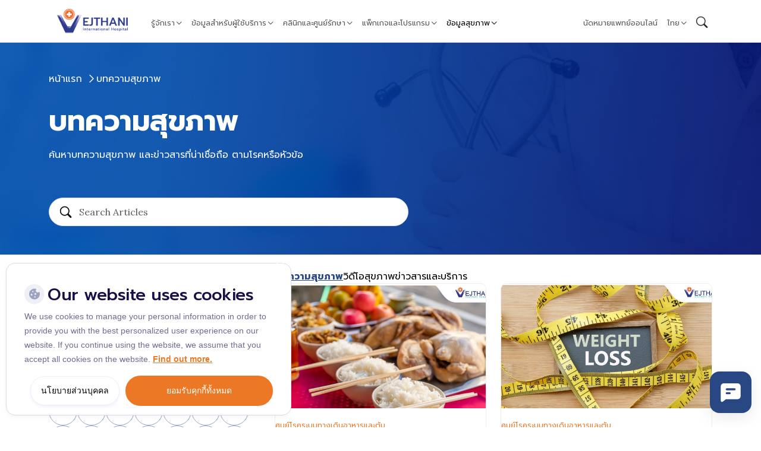

--- FILE ---
content_type: text/html; charset=UTF-8
request_url: https://www.vejthani.com/th/health-article/page/2/?center_id=80&article_ids=32392%2C30648%2C30114%2C30043%2C28709%2C28116%2C27941%2C27721%2C27651%2C26360%2C24784%2C24569%2C24209%2C23358%2C22360%2C22253%2C22219%2C22060%2C20334%2C20146%2C19807%2C18144%2C17671%2C17511%2C17350%2C17240%2C17161%2C16835%2C15657%2C15322%2C15194%2C14987%2C14908%2C14863%2C14758%2C14670%2C14612%2C14410%2C14396%2C14089%2C13808%2C13573%2C13489%2C13470%2C13389%2C13387%2C13364%2C13359%2C13216%2C12699%2C12504%2C11449%2C10384%2C8306%2C8326%2C5558%2C5562%2C8516%2C5584%2C5769%2C5773%2C5775%2C5777%2C5788%2C5790%2C5796%2C5807%2C5815%2C5821%2C5855%2C6677%2C10157%2C4636%2C6113%2C6139%2C6186%2C7319%2C7368%2C6391%2C6867%2C6872%2C6875%2C4175%2C4893%2C4948%2C5111%2C5182%2C5193%2C5197%2C4432%2C5199%2C5229%2C5604%2C5706
body_size: 22373
content:
<!doctype html>
<html lang="th">

<head>
    <meta charset="UTF-8">
    <meta name="viewport" content="width=device-width, initial-scale=1">
    <link rel="profile" href="https://gmpg.org/xfn/11">

    <link rel="preconnect" href="https://fonts.googleapis.com">
    <link rel="preconnect" href="https://fonts.gstatic.com" crossorigin>

        <link rel="stylesheet" href="https://cdn.jsdelivr.net/npm/bootstrap-icons@1.11.3/font/bootstrap-icons.css">
    <!-- <link href="https://fonts.googleapis.com/css2?family=Tinos:wght@400;700&display=swap" rel="stylesheet" /> -->
    <link href="https://fonts.googleapis.com/css2?family=Lora:ital,wght@0,400..700;1,400..700&display=swap" rel="stylesheet">
    <link rel="stylesheet" href="https://cdn.jsdelivr.net/npm/swiper@11/swiper-bundle.min.css" />
    <link
        href="https://fonts.googleapis.com/css2?family=Inter:ital,opsz,wght@0,14..32,100..900;1,14..32,100..900&display=swap"
        rel="stylesheet">
            <link href="https://fonts.googleapis.com/css2?family=Prompt:wght@400;500;700&display=swap" rel="stylesheet">
    
        <meta name='robots' content='index, follow, max-image-preview:large, max-snippet:-1, max-video-preview:-1' />
	<style>img:is([sizes="auto" i], [sizes^="auto," i]) { contain-intrinsic-size: 3000px 1500px }</style>
	
<!-- Google Tag Manager for WordPress by gtm4wp.com -->
<script data-cfasync="false" data-pagespeed-no-defer>
	var gtm4wp_datalayer_name = "dataLayer";
	var dataLayer = dataLayer || [];
	const gtm4wp_use_sku_instead = false;
	const gtm4wp_currency = 'THB';
	const gtm4wp_product_per_impression = false;
	const gtm4wp_clear_ecommerce = false;
	const gtm4wp_datalayer_max_timeout = 2000;

	const gtm4wp_scrollerscript_debugmode         = true;
	const gtm4wp_scrollerscript_callbacktime      = 100;
	const gtm4wp_scrollerscript_readerlocation    = 150;
	const gtm4wp_scrollerscript_contentelementid  = "content";
	const gtm4wp_scrollerscript_scannertime       = 60;
</script>
<!-- End Google Tag Manager for WordPress by gtm4wp.com -->
	<!-- This site is optimized with the Yoast SEO Premium plugin v26.1 (Yoast SEO v26.1) - https://yoast.com/wordpress/plugins/seo/ -->
	<title>บทความสุขภาพ Archives - Page 2 of 185 - โรงพยาบาลเวชธานี อินเตอร์เนชันแนล</title>
	<link rel="canonical" href="https://www.vejthani.com/th/health-article/page/2/" />
	<link rel="prev" href="https://www.vejthani.com/th/health-article/" />
	<link rel="next" href="https://www.vejthani.com/th/health-article/page/3/" />
	<meta property="og:locale" content="th_TH" />
	<meta property="og:locale:alternate" content="en_US" />
	<meta property="og:locale:alternate" content="km_KH" />
	<meta property="og:locale:alternate" content="ar_AR" />
	<meta property="og:locale:alternate" content="my_MM" />
	<meta property="og:locale:alternate" content="zh_CN" />
	<meta property="og:locale:alternate" content="vi_VN" />
	<meta property="og:locale:alternate" content="bn_IN" />
	<meta property="og:locale:alternate" content="" />
	<meta property="og:type" content="article" />
	<meta property="og:title" content="บทความสุขภาพ Archives" />
	<meta property="og:url" content="https://www.vejthani.com/th/health-article/" />
	<meta property="og:site_name" content="โรงพยาบาลเวชธานี อินเตอร์เนชันแนล" />
	<meta property="og:image" content="https://www.vejthani.com/wp-content/uploads/2025/05/vejthani.png" />
	<meta name="twitter:card" content="summary_large_image" />
	<script type="application/ld+json" class="yoast-schema-graph">{"@context":"https://schema.org","@graph":[{"@type":"CollectionPage","@id":"https://www.vejthani.com/th/health-article/","url":"https://www.vejthani.com/th/health-article/page/2/","name":"บทความสุขภาพ Archives - Page 2 of 185 - โรงพยาบาลเวชธานี อินเตอร์เนชันแนล","isPartOf":{"@id":"https://www.vejthani.com/th/#website"},"primaryImageOfPage":{"@id":"https://www.vejthani.com/th/health-article/page/2/#primaryimage"},"image":{"@id":"https://www.vejthani.com/th/health-article/page/2/#primaryimage"},"thumbnailUrl":"https://www.vejthani.com/wp-content/uploads/2025/12/S__86171743_0.jpg","breadcrumb":{"@id":"https://www.vejthani.com/th/health-article/page/2/#breadcrumb"},"inLanguage":"th"},{"@type":"ImageObject","inLanguage":"th","@id":"https://www.vejthani.com/th/health-article/page/2/#primaryimage","url":"https://www.vejthani.com/wp-content/uploads/2025/12/S__86171743_0.jpg","contentUrl":"https://www.vejthani.com/wp-content/uploads/2025/12/S__86171743_0.jpg","width":1200,"height":628,"caption":"เอ็นร้อยหวาย"},{"@type":"BreadcrumbList","@id":"https://www.vejthani.com/th/health-article/page/2/#breadcrumb","itemListElement":[{"@type":"ListItem","position":1,"name":"Home","item":"https://www.vejthani.com/th/"},{"@type":"ListItem","position":2,"name":"บทความสุขภาพ"}]},{"@type":"WebSite","@id":"https://www.vejthani.com/th/#website","url":"https://www.vejthani.com/th/","name":"โรงพยาบาลเวชธานี อินเตอร์เนชันแนล","description":"Get a Medical Check up in Bangkok at Vejthani International Hospital","publisher":{"@id":"https://www.vejthani.com/th/#organization"},"potentialAction":[{"@type":"SearchAction","target":{"@type":"EntryPoint","urlTemplate":"https://www.vejthani.com/th/?s={search_term_string}"},"query-input":{"@type":"PropertyValueSpecification","valueRequired":true,"valueName":"search_term_string"}}],"inLanguage":"th"},{"@type":"Organization","@id":"https://www.vejthani.com/th/#organization","name":"vejthani","url":"https://www.vejthani.com/th/","logo":{"@type":"ImageObject","inLanguage":"th","@id":"https://www.vejthani.com/th/#/schema/logo/image/","url":"https://www.vejthani.com/wp-content/uploads/2025/11/Logo-Vertical-Vejthani-new-Design-ARAB-July-2025-04-Small-scaled.jpg","contentUrl":"https://www.vejthani.com/wp-content/uploads/2025/11/Logo-Vertical-Vejthani-new-Design-ARAB-July-2025-04-Small-scaled.jpg","width":1920,"height":1920,"caption":"vejthani"},"image":{"@id":"https://www.vejthani.com/th/#/schema/logo/image/"}}]}</script>
	<!-- / Yoast SEO Premium plugin. -->


<link rel="alternate" type="application/rss+xml" title="โรงพยาบาลเวชธานี อินเตอร์เนชันแนล &raquo; Feed" href="https://www.vejthani.com/th/feed/" />
<link rel="alternate" type="application/rss+xml" title="โรงพยาบาลเวชธานี อินเตอร์เนชันแนล &raquo; Comments Feed" href="https://www.vejthani.com/th/comments/feed/" />
<link rel="alternate" type="application/rss+xml" title="โรงพยาบาลเวชธานี อินเตอร์เนชันแนล &raquo; บทความสุขภาพ Category Feed" href="https://www.vejthani.com/th/health-article/feed/" />
<link rel='stylesheet' id='wp-block-library-css' href='https://www.vejthani.com/wp-includes/css/dist/block-library/style.min.css?ver=6.8.3' type='text/css' media='all' />
<style id='classic-theme-styles-inline-css' type='text/css'>
/*! This file is auto-generated */
.wp-block-button__link{color:#fff;background-color:#32373c;border-radius:9999px;box-shadow:none;text-decoration:none;padding:calc(.667em + 2px) calc(1.333em + 2px);font-size:1.125em}.wp-block-file__button{background:#32373c;color:#fff;text-decoration:none}
</style>
<style id='global-styles-inline-css' type='text/css'>
:root{--wp--preset--aspect-ratio--square: 1;--wp--preset--aspect-ratio--4-3: 4/3;--wp--preset--aspect-ratio--3-4: 3/4;--wp--preset--aspect-ratio--3-2: 3/2;--wp--preset--aspect-ratio--2-3: 2/3;--wp--preset--aspect-ratio--16-9: 16/9;--wp--preset--aspect-ratio--9-16: 9/16;--wp--preset--color--black: #000000;--wp--preset--color--cyan-bluish-gray: #abb8c3;--wp--preset--color--white: #ffffff;--wp--preset--color--pale-pink: #f78da7;--wp--preset--color--vivid-red: #cf2e2e;--wp--preset--color--luminous-vivid-orange: #ff6900;--wp--preset--color--luminous-vivid-amber: #fcb900;--wp--preset--color--light-green-cyan: #7bdcb5;--wp--preset--color--vivid-green-cyan: #00d084;--wp--preset--color--pale-cyan-blue: #8ed1fc;--wp--preset--color--vivid-cyan-blue: #0693e3;--wp--preset--color--vivid-purple: #9b51e0;--wp--preset--gradient--vivid-cyan-blue-to-vivid-purple: linear-gradient(135deg,rgba(6,147,227,1) 0%,rgb(155,81,224) 100%);--wp--preset--gradient--light-green-cyan-to-vivid-green-cyan: linear-gradient(135deg,rgb(122,220,180) 0%,rgb(0,208,130) 100%);--wp--preset--gradient--luminous-vivid-amber-to-luminous-vivid-orange: linear-gradient(135deg,rgba(252,185,0,1) 0%,rgba(255,105,0,1) 100%);--wp--preset--gradient--luminous-vivid-orange-to-vivid-red: linear-gradient(135deg,rgba(255,105,0,1) 0%,rgb(207,46,46) 100%);--wp--preset--gradient--very-light-gray-to-cyan-bluish-gray: linear-gradient(135deg,rgb(238,238,238) 0%,rgb(169,184,195) 100%);--wp--preset--gradient--cool-to-warm-spectrum: linear-gradient(135deg,rgb(74,234,220) 0%,rgb(151,120,209) 20%,rgb(207,42,186) 40%,rgb(238,44,130) 60%,rgb(251,105,98) 80%,rgb(254,248,76) 100%);--wp--preset--gradient--blush-light-purple: linear-gradient(135deg,rgb(255,206,236) 0%,rgb(152,150,240) 100%);--wp--preset--gradient--blush-bordeaux: linear-gradient(135deg,rgb(254,205,165) 0%,rgb(254,45,45) 50%,rgb(107,0,62) 100%);--wp--preset--gradient--luminous-dusk: linear-gradient(135deg,rgb(255,203,112) 0%,rgb(199,81,192) 50%,rgb(65,88,208) 100%);--wp--preset--gradient--pale-ocean: linear-gradient(135deg,rgb(255,245,203) 0%,rgb(182,227,212) 50%,rgb(51,167,181) 100%);--wp--preset--gradient--electric-grass: linear-gradient(135deg,rgb(202,248,128) 0%,rgb(113,206,126) 100%);--wp--preset--gradient--midnight: linear-gradient(135deg,rgb(2,3,129) 0%,rgb(40,116,252) 100%);--wp--preset--font-size--small: 13px;--wp--preset--font-size--medium: 20px;--wp--preset--font-size--large: 36px;--wp--preset--font-size--x-large: 42px;--wp--preset--spacing--20: 0.44rem;--wp--preset--spacing--30: 0.67rem;--wp--preset--spacing--40: 1rem;--wp--preset--spacing--50: 1.5rem;--wp--preset--spacing--60: 2.25rem;--wp--preset--spacing--70: 3.38rem;--wp--preset--spacing--80: 5.06rem;--wp--preset--shadow--natural: 6px 6px 9px rgba(0, 0, 0, 0.2);--wp--preset--shadow--deep: 12px 12px 50px rgba(0, 0, 0, 0.4);--wp--preset--shadow--sharp: 6px 6px 0px rgba(0, 0, 0, 0.2);--wp--preset--shadow--outlined: 6px 6px 0px -3px rgba(255, 255, 255, 1), 6px 6px rgba(0, 0, 0, 1);--wp--preset--shadow--crisp: 6px 6px 0px rgba(0, 0, 0, 1);}:where(.is-layout-flex){gap: 0.5em;}:where(.is-layout-grid){gap: 0.5em;}body .is-layout-flex{display: flex;}.is-layout-flex{flex-wrap: wrap;align-items: center;}.is-layout-flex > :is(*, div){margin: 0;}body .is-layout-grid{display: grid;}.is-layout-grid > :is(*, div){margin: 0;}:where(.wp-block-columns.is-layout-flex){gap: 2em;}:where(.wp-block-columns.is-layout-grid){gap: 2em;}:where(.wp-block-post-template.is-layout-flex){gap: 1.25em;}:where(.wp-block-post-template.is-layout-grid){gap: 1.25em;}.has-black-color{color: var(--wp--preset--color--black) !important;}.has-cyan-bluish-gray-color{color: var(--wp--preset--color--cyan-bluish-gray) !important;}.has-white-color{color: var(--wp--preset--color--white) !important;}.has-pale-pink-color{color: var(--wp--preset--color--pale-pink) !important;}.has-vivid-red-color{color: var(--wp--preset--color--vivid-red) !important;}.has-luminous-vivid-orange-color{color: var(--wp--preset--color--luminous-vivid-orange) !important;}.has-luminous-vivid-amber-color{color: var(--wp--preset--color--luminous-vivid-amber) !important;}.has-light-green-cyan-color{color: var(--wp--preset--color--light-green-cyan) !important;}.has-vivid-green-cyan-color{color: var(--wp--preset--color--vivid-green-cyan) !important;}.has-pale-cyan-blue-color{color: var(--wp--preset--color--pale-cyan-blue) !important;}.has-vivid-cyan-blue-color{color: var(--wp--preset--color--vivid-cyan-blue) !important;}.has-vivid-purple-color{color: var(--wp--preset--color--vivid-purple) !important;}.has-black-background-color{background-color: var(--wp--preset--color--black) !important;}.has-cyan-bluish-gray-background-color{background-color: var(--wp--preset--color--cyan-bluish-gray) !important;}.has-white-background-color{background-color: var(--wp--preset--color--white) !important;}.has-pale-pink-background-color{background-color: var(--wp--preset--color--pale-pink) !important;}.has-vivid-red-background-color{background-color: var(--wp--preset--color--vivid-red) !important;}.has-luminous-vivid-orange-background-color{background-color: var(--wp--preset--color--luminous-vivid-orange) !important;}.has-luminous-vivid-amber-background-color{background-color: var(--wp--preset--color--luminous-vivid-amber) !important;}.has-light-green-cyan-background-color{background-color: var(--wp--preset--color--light-green-cyan) !important;}.has-vivid-green-cyan-background-color{background-color: var(--wp--preset--color--vivid-green-cyan) !important;}.has-pale-cyan-blue-background-color{background-color: var(--wp--preset--color--pale-cyan-blue) !important;}.has-vivid-cyan-blue-background-color{background-color: var(--wp--preset--color--vivid-cyan-blue) !important;}.has-vivid-purple-background-color{background-color: var(--wp--preset--color--vivid-purple) !important;}.has-black-border-color{border-color: var(--wp--preset--color--black) !important;}.has-cyan-bluish-gray-border-color{border-color: var(--wp--preset--color--cyan-bluish-gray) !important;}.has-white-border-color{border-color: var(--wp--preset--color--white) !important;}.has-pale-pink-border-color{border-color: var(--wp--preset--color--pale-pink) !important;}.has-vivid-red-border-color{border-color: var(--wp--preset--color--vivid-red) !important;}.has-luminous-vivid-orange-border-color{border-color: var(--wp--preset--color--luminous-vivid-orange) !important;}.has-luminous-vivid-amber-border-color{border-color: var(--wp--preset--color--luminous-vivid-amber) !important;}.has-light-green-cyan-border-color{border-color: var(--wp--preset--color--light-green-cyan) !important;}.has-vivid-green-cyan-border-color{border-color: var(--wp--preset--color--vivid-green-cyan) !important;}.has-pale-cyan-blue-border-color{border-color: var(--wp--preset--color--pale-cyan-blue) !important;}.has-vivid-cyan-blue-border-color{border-color: var(--wp--preset--color--vivid-cyan-blue) !important;}.has-vivid-purple-border-color{border-color: var(--wp--preset--color--vivid-purple) !important;}.has-vivid-cyan-blue-to-vivid-purple-gradient-background{background: var(--wp--preset--gradient--vivid-cyan-blue-to-vivid-purple) !important;}.has-light-green-cyan-to-vivid-green-cyan-gradient-background{background: var(--wp--preset--gradient--light-green-cyan-to-vivid-green-cyan) !important;}.has-luminous-vivid-amber-to-luminous-vivid-orange-gradient-background{background: var(--wp--preset--gradient--luminous-vivid-amber-to-luminous-vivid-orange) !important;}.has-luminous-vivid-orange-to-vivid-red-gradient-background{background: var(--wp--preset--gradient--luminous-vivid-orange-to-vivid-red) !important;}.has-very-light-gray-to-cyan-bluish-gray-gradient-background{background: var(--wp--preset--gradient--very-light-gray-to-cyan-bluish-gray) !important;}.has-cool-to-warm-spectrum-gradient-background{background: var(--wp--preset--gradient--cool-to-warm-spectrum) !important;}.has-blush-light-purple-gradient-background{background: var(--wp--preset--gradient--blush-light-purple) !important;}.has-blush-bordeaux-gradient-background{background: var(--wp--preset--gradient--blush-bordeaux) !important;}.has-luminous-dusk-gradient-background{background: var(--wp--preset--gradient--luminous-dusk) !important;}.has-pale-ocean-gradient-background{background: var(--wp--preset--gradient--pale-ocean) !important;}.has-electric-grass-gradient-background{background: var(--wp--preset--gradient--electric-grass) !important;}.has-midnight-gradient-background{background: var(--wp--preset--gradient--midnight) !important;}.has-small-font-size{font-size: var(--wp--preset--font-size--small) !important;}.has-medium-font-size{font-size: var(--wp--preset--font-size--medium) !important;}.has-large-font-size{font-size: var(--wp--preset--font-size--large) !important;}.has-x-large-font-size{font-size: var(--wp--preset--font-size--x-large) !important;}
:where(.wp-block-post-template.is-layout-flex){gap: 1.25em;}:where(.wp-block-post-template.is-layout-grid){gap: 1.25em;}
:where(.wp-block-columns.is-layout-flex){gap: 2em;}:where(.wp-block-columns.is-layout-grid){gap: 2em;}
:root :where(.wp-block-pullquote){font-size: 1.5em;line-height: 1.6;}
</style>
<link rel='stylesheet' id='cookie-notice-front-css' href='https://www.vejthani.com/wp-content/plugins/cookie-notice/css/front.min.css?ver=2.5.7' type='text/css' media='all' />
<link rel='stylesheet' id='woocommerce-layout-css' href='https://www.vejthani.com/wp-content/plugins/woocommerce/assets/css/woocommerce-layout.css?ver=10.2.2' type='text/css' media='all' />
<link rel='stylesheet' id='woocommerce-smallscreen-css' href='https://www.vejthani.com/wp-content/plugins/woocommerce/assets/css/woocommerce-smallscreen.css?ver=10.2.2' type='text/css' media='only screen and (max-width: 768px)' />
<link rel='stylesheet' id='woocommerce-general-css' href='https://www.vejthani.com/wp-content/plugins/woocommerce/assets/css/woocommerce.css?ver=10.2.2' type='text/css' media='all' />
<style id='woocommerce-inline-inline-css' type='text/css'>
.woocommerce form .form-row .required { visibility: visible; }
</style>
<link rel='stylesheet' id='site-reviews-css' href='https://www.vejthani.com/wp-content/plugins/site-reviews/assets/styles/minimal.css?ver=7.2.13' type='text/css' media='all' />
<style id='site-reviews-inline-css' type='text/css'>
:root{--glsr-star-empty:url(https://www.vejthani.com/wp-content/plugins/site-reviews/assets/images/stars/default/star-empty.svg);--glsr-star-error:url(https://www.vejthani.com/wp-content/plugins/site-reviews/assets/images/stars/default/star-error.svg);--glsr-star-full:url(https://www.vejthani.com/wp-content/plugins/site-reviews/assets/images/stars/default/star-full.svg);--glsr-star-half:url(https://www.vejthani.com/wp-content/plugins/site-reviews/assets/images/stars/default/star-half.svg)}

</style>
<link rel='stylesheet' id='site-reviews-images-css' href='https://www.vejthani.com/wp-content/plugins/site-reviews-images/assets/site-reviews-images.css?ver=4.1.2' type='text/css' media='all' />
<link rel='stylesheet' id='brands-styles-css' href='https://www.vejthani.com/wp-content/plugins/woocommerce/assets/css/brands.css?ver=10.2.2' type='text/css' media='all' />
<link rel='stylesheet' id='searchwp-live-search-css' href='https://www.vejthani.com/wp-content/plugins/searchwp-live-ajax-search/assets/styles/style.min.css?ver=1.8.6' type='text/css' media='all' />
<style id='searchwp-live-search-inline-css' type='text/css'>
.searchwp-live-search-result .searchwp-live-search-result--title a {
  font-size: 16px;
}
.searchwp-live-search-result .searchwp-live-search-result--price {
  font-size: 14px;
}
.searchwp-live-search-result .searchwp-live-search-result--add-to-cart .button {
  font-size: 14px;
}

</style>
<link rel='stylesheet' id='searchwp-forms-css' href='https://www.vejthani.com/wp-content/plugins/searchwp/assets/css/frontend/search-forms.min.css?ver=4.5.1' type='text/css' media='all' />
<link rel='stylesheet' id='vejthani-style-css' href='https://www.vejthani.com/wp-content/themes/vejthani-revamp/dist/css/style.css?ver=1766115603' type='text/css' media='all' />
<script type="text/javascript" src="https://www.vejthani.com/wp-includes/js/jquery/jquery.min.js?ver=3.7.1" id="jquery-core-js"></script>
<script type="text/javascript" src="https://www.vejthani.com/wp-includes/js/jquery/jquery-migrate.min.js?ver=3.4.1" id="jquery-migrate-js"></script>
<script type="text/javascript" id="cookie-notice-front-js-before">
/* <![CDATA[ */
var cnArgs = {"ajaxUrl":"https:\/\/www.vejthani.com\/wp-admin\/admin-ajax.php","nonce":"b6b5b35e9e","hideEffect":"fade","position":"bottom","onScroll":false,"onScrollOffset":100,"onClick":false,"cookieName":"cookie_notice_accepted","cookieTime":2592000,"cookieTimeRejected":2592000,"globalCookie":false,"redirection":true,"cache":true,"revokeCookies":false,"revokeCookiesOpt":"automatic"};
/* ]]> */
</script>
<script type="text/javascript" src="https://www.vejthani.com/wp-content/plugins/cookie-notice/js/front.min.js?ver=2.5.7" id="cookie-notice-front-js"></script>
<script type="text/javascript" src="https://www.vejthani.com/wp-content/plugins/woocommerce/assets/js/jquery-blockui/jquery.blockUI.min.js?ver=2.7.0-wc.10.2.2" id="jquery-blockui-js" defer="defer" data-wp-strategy="defer"></script>
<script type="text/javascript" src="https://www.vejthani.com/wp-content/plugins/woocommerce/assets/js/js-cookie/js.cookie.min.js?ver=2.1.4-wc.10.2.2" id="js-cookie-js" defer="defer" data-wp-strategy="defer"></script>
<script type="text/javascript" id="woocommerce-js-extra">
/* <![CDATA[ */
var woocommerce_params = {"ajax_url":"\/wp-admin\/admin-ajax.php","wc_ajax_url":"\/th\/?wc-ajax=%%endpoint%%","i18n_password_show":"Show password","i18n_password_hide":"Hide password"};
/* ]]> */
</script>
<script type="text/javascript" src="https://www.vejthani.com/wp-content/plugins/woocommerce/assets/js/frontend/woocommerce.min.js?ver=10.2.2" id="woocommerce-js" defer="defer" data-wp-strategy="defer"></script>
<script type="text/javascript" src="https://www.vejthani.com/wp-content/plugins/duracelltomi-google-tag-manager/dist/js/analytics-talk-content-tracking.js?ver=1.22.1" id="gtm4wp-scroll-tracking-js"></script>
<link rel="https://api.w.org/" href="https://www.vejthani.com/wp-json/" /><link rel="alternate" title="JSON" type="application/json" href="https://www.vejthani.com/wp-json/wp/v2/categories/67" /><link rel="EditURI" type="application/rsd+xml" title="RSD" href="https://www.vejthani.com/xmlrpc.php?rsd" />
<meta name="generator" content="WordPress 6.8.3" />
<meta name="generator" content="WooCommerce 10.2.2" />
<script type='text/javascript'>
							SG_POPUPS_QUEUE = [];
							SG_POPUP_DATA = [];
							SG_APP_POPUP_URL = 'https://www.vejthani.com/wp-content/plugins/popup-builder-platinum';
							SG_POPUP_VERSION='3.374_4;';
							
							function sgAddEvent(element, eventName, fn) {
								if (element.addEventListener)
									element.addEventListener(eventName, fn, false);
								else if (element.attachEvent)
									element.attachEvent('on' + eventName, fn);
							}
						</script><script type="text/javascript">SG_POPUPS_QUEUE = [];</script>
<!-- Google Tag Manager for WordPress by gtm4wp.com -->
<!-- GTM Container placement set to off -->
<script data-cfasync="false" data-pagespeed-no-defer>
	var dataLayer_content = {"visitorLoginState":"logged-out","visitorType":"visitor-logged-out","visitorEmail":"","visitorEmailHash":"","visitorRegistrationDate":"","visitorUsername":"","pageTitle":"บทความสุขภาพ Archives - Page 2 of 185 - โรงพยาบาลเวชธานี อินเตอร์เนชันแนล","pagePostType":"post","pagePostType2":"category-post","pageCategory":["health-article"],"postCountOnPage":8,"postCountTotal":1473};
	dataLayer.push( dataLayer_content );
</script>
<script data-cfasync="false" data-pagespeed-no-defer>
	console.warn && console.warn("[GTM4WP] Google Tag Manager container code placement set to OFF !!!");
	console.warn && console.warn("[GTM4WP] Data layer codes are active but GTM container must be loaded using custom coding !!!");
</script>
<!-- End Google Tag Manager for WordPress by gtm4wp.com --><style type="text/css">dd ul.bulleted {  float:none;clear:both; }</style>		<script>
			document.documentElement.className = document.documentElement.className.replace( 'no-js', 'js' );
		</script>
				<style>
			.no-js img.lazyload { display: none; }
			figure.wp-block-image img.lazyloading { min-width: 150px; }
							.lazyload, .lazyloading { opacity: 0; }
				.lazyloaded {
					opacity: 1;
					transition: opacity 400ms;
					transition-delay: 0ms;
				}
					</style>
			<noscript><style>.woocommerce-product-gallery{ opacity: 1 !important; }</style></noscript>
	<link rel="icon" href="https://www.vejthani.com/wp-content/uploads/2021/10/favicon.ico" sizes="32x32" />
<link rel="icon" href="https://www.vejthani.com/wp-content/uploads/2021/10/favicon.ico" sizes="192x192" />
<link rel="apple-touch-icon" href="https://www.vejthani.com/wp-content/uploads/2021/10/favicon.ico" />
<meta name="msapplication-TileImage" content="https://www.vejthani.com/wp-content/uploads/2021/10/favicon.ico" />
		<style type="text/css" id="wp-custom-css">
			.content details {
	margin-bottom: 1rem;
	margin-top: 1rem;
}

.content summary {
	font-size: 18px;
}

.content details p {
	font-size: 16px;
	padding: 12px;
}
		</style>
		</head>

<body class="archive paged category category-health-article category-67 wp-embed-responsive paged-2 category-paged-2 wp-theme-vejthani-revamp theme-vejthani-revamp cookies-not-set woocommerce-no-js hfeed no-sidebar">
        <div id="page" class="site">
        <a class="skip-link screen-reader-text"
            href="#primary">Skip to content</a>

        <header id="site__header">
            <nav class="navbar navbar-expand-xl">
                <div class="container">
                    <a class="navbar-brand" href="https://www.vejthani.com/th/">
                        <img class="avoid--lazy--load"
                            src="https://www.vejthani.com/wp-content/themes/vejthani-revamp/assets/images/logo-vejthani-international.webp"
                            alt="โรงพยาบาลเวชธานี อินเตอร์เนชันแนล">
                    </a>
                    <div class="mobile-left">
                        <div class="languages-mobile language-wrapper">
                            <li class="nav-item dropdown"><a class="nav-link dropdown-toggle" href="javascript:void(0);" role="button" data-bs-toggle="dropdown" aria-expanded="false">ไทย</a><ul class="dropdown-menu"><li><a href="https://www.vejthani.com/health-article/" class="dropdown-item">English</a></li><li><a href="https://www.vejthani.com/km/health-article/" class="dropdown-item">ភាសាខ្មែរ</a></li><li><a href="https://www.vejthani.com/ar/health-article/" class="dropdown-item">العربية</a></li><li><a href="https://www.vejthani.com/my/health-article/" class="dropdown-item">ဗမာစာ</a></li><li><a href="https://www.vejthani.com/zh-hant/health-article/" class="dropdown-item">中文 (中国)</a></li><li><a href="https://www.vejthani.com/vi/health-article/" class="dropdown-item">Tiếng Việt</a></li><li><a href="https://www.vejthani.com/bn/health-article/" class="dropdown-item">বাংলা</a></li><li><a href="https://www.vejthani.com/am/health-article/" class="dropdown-item">አማርኛ</a></li></ul></li>                        </div>
                        <a class="search" href="#">
                            <i class="bi bi-search"></i>
                        </a>
                        <button class="navbar-toggler" type="button" data-bs-toggle="collapse"
                            data-bs-target="#navbarSupportedContent" aria-controls="navbarSupportedContent"
                            aria-expanded="false" aria-label="Toggle navigation">
                            <i class="bi bi-list toggle-icon"></i>
                        </button>
                    </div>
                    <div class="collapse navbar-collapse" id="navbarSupportedContent">
                        <ul id="menu-primary-v4-th" class="navbar-nav me-auto mt-2 mb-2 mb-lg-0"><li class="nav-item dropdown dropdown-fullwidth"><a class="nav-link dropdown-toggle d-none d-xl-block" href="https://www.vejthani.com/th/about-us/" role="button" data-bs-toggle="dropdown" aria-expanded="false">รู้จักเรา</a>
<div class="dropdown-menu mega-menu shadow-sm"><div class="container py-5"><div class="row"><div class="col-md-4"><ul class="list-unstyled"><li><a class="dropdown-item" href="https://www.vejthani.com/th/about-us/">รู้จักเรา</a></li>
<li><a class="dropdown-item" href="https://www.vejthani.com/th/patient-story/">ความประทับใจของผู้รับบริการ</a></li>
<li><a class="dropdown-item" href="https://www.vejthani.com/th/why-choosevejthani-hospital/">ทำไมผู้ป่วยจากทั่วโลกถึงไว้วางใจเวชธานี อินเตอร์เนชันแนล</a></li>
<li><a class="dropdown-item" href="https://www.vejthani.com/th/about-us/accreditations-and-awards/">คุณภาพมาตรฐานระดับสากล</a></li>
<li><a class="dropdown-item" href="https://www.vejthani.com/th/about-us/fact-sheet/">ข้อมูลสรุป</a></li>
<li><a class="dropdown-item" href="https://www.vejthani.com/th/about-us/overseas-offices-representatives/">สำนักงานตัวแทนต่างประเทศ</a></li></ul></div><div class="col-md-4"><ul class="list-unstyled"><li><a class="dropdown-item" href="https://www.vejthani.com/th/news-and-updates/">ข่าวสารและบริการ</a></li>
</ul></div><div class="col-md-4"><div class="position-relative h-100 rounded overflow-hidden" style="background-image:url('https://www.vejthani.com/wp-content/uploads/2025/10/international-patient-guide-min-1.jpg');background-size:cover;background-position:center;height:230px!important;"><div class="position-absolute bottom-0 start-0 w-100 p-4 text-white" style="background:linear-gradient(to top,rgba(0,0,0,.6),transparent);"><p class="h5 mb-1">ทำไมผู้ป่วยจากทั่วโลกถึงไว้วางใจ  เวชธานี อินเตอร์เนชั่นแนล</p></div></div></div></div></div></div>
</li>
<li class="nav-item dropdown dropdown-fullwidth"><a class="nav-link dropdown-toggle d-none d-xl-block" href="#" role="button" data-bs-toggle="dropdown" aria-expanded="false">ข้อมูลสำหรับผู้ใช้บริการ</a>
<div class="dropdown-menu mega-menu shadow-sm"><div class="container py-5"><div class="row"><div class="col-md-4"><ul class="list-unstyled"><li><a class="dropdown-item" href="https://www.vejthani.com/th/e-payment/">จ่ายบิล</a></li>
<li><a class="dropdown-item" href="https://www.vejthani.com/th/find-a-doctor/">ค้นหาแพทย์</a></li>
<li><a class="dropdown-item" href="https://www.vejthani.com/th/%e0%b8%9b%e0%b8%a3%e0%b8%b6%e0%b8%81%e0%b8%a9%e0%b8%b2%e0%b9%81%e0%b8%9e%e0%b8%97%e0%b8%a2%e0%b9%8c%e0%b8%ad%e0%b8%ad%e0%b8%99%e0%b9%84%e0%b8%a5%e0%b8%99%e0%b9%8c/">ปรึกษาแพทย์ออนไลน์</a></li>
<li><a class="dropdown-item" href="https://www.vejthani.com/th/make-an-appointment/">นัดหมายแพทย์ออนไลน์</a></li>
<li><a class="dropdown-item" href="https://www.vejthani.com/th/patient-services/hospital-services-facilities/">คู่มือสำหรับผู้ใช้บริการต่างประเทศ</a></li>
<li><a class="dropdown-item" href="https://www.vejthani.com/th/international-insurance-and-billing/">สิทธิประกันต่างประเทศ</a></li></ul></div><div class="col-md-4"><ul class="list-unstyled"><li><a class="dropdown-item" href="https://www.vejthani.com/th/patient-services/hospital-services-facilities/international-service-center/">บริการผู้ป่วย</a></li>
<li><a class="dropdown-item" href="https://www.vejthani.com/th/patient-services/">คู่มือผู้ใช้บริการต่างประเทศ</a></li>
</ul></div><div class="col-md-4"><div class="position-relative h-100 rounded overflow-hidden" style="background-image:url('https://www.vejthani.com/wp-content/uploads/2020/08/Hotel-01.jpg');background-size:cover;background-position:center;height:230px!important;"><div class="position-absolute bottom-0 start-0 w-100 p-4 text-white" style="background:linear-gradient(to top,rgba(0,0,0,.6),transparent);"><p class="h5 mb-1">ที่พักและโรงแรม</p></div></div></div></div></div></div>
</li>
<li class="nav-item dropdown dropdown-fullwidth"><a class="nav-link dropdown-toggle d-none d-xl-block" href="#" role="button" data-bs-toggle="dropdown" aria-expanded="false">คลินิกและศูนย์รักษา</a>
<div class="dropdown-menu mega-menu shadow-sm"><div class="container py-5"><div class="row"><div class="col-md-4"><ul class="list-unstyled"><li><a class="dropdown-item" href="https://www.vejthani.com/th/medical-service/">บริการทางการแพทย์</a></li>
<li><a class="dropdown-item" href="https://www.vejthani.com/th/medical-service/center-clinics/%e0%b8%a8%e0%b8%b9%e0%b8%99%e0%b8%a2%e0%b9%8c%e0%b9%80%e0%b8%95%e0%b9%89%e0%b8%b2%e0%b8%99%e0%b8%a1/">ศูนย์เต้านม</a></li>
<li><a class="dropdown-item" href="https://www.vejthani.com/th/medical-service/center-clinics/colorectal-surgery-clinic/">ศูนย์ลำไส้ใหญ่และทวารหนัก</a></li>
<li><a class="dropdown-item" href="https://dentalisthailand.com/th/">ศูนย์ทันตกรรมและรากฟันเทียม</a></li>
<li><a class="dropdown-item" href="https://www.vejthani.com/th/medical-service/center-clinics/%e0%b8%a8%e0%b8%b9%e0%b8%99%e0%b8%a2%e0%b9%8c%e0%b9%84%e0%b8%95%e0%b9%80%e0%b8%97%e0%b8%b5%e0%b8%a2%e0%b8%a1/">ศูนย์ไตเทียม</a></li>
<li><a class="dropdown-item" href="https://www.vejthani.com/th/medical-service/center-clinics/%e0%b8%a8%e0%b8%b9%e0%b8%99%e0%b8%a2%e0%b9%8c%e0%b8%9f%e0%b8%b7%e0%b9%89%e0%b8%99%e0%b8%9f%e0%b8%b9%e0%b8%82%e0%b9%89%e0%b8%ad%e0%b9%80%e0%b8%aa%e0%b8%b7%e0%b9%88%e0%b8%ad%e0%b8%a1/">ศูนย์ข้อสะโพกและข้อเข่า</a></li></ul></div><div class="col-md-4"><ul class="list-unstyled"><li><a class="dropdown-item" href="https://www.vejthani.com/th/medical-service/center-clinics/%e0%b8%a8%e0%b8%b9%e0%b8%99%e0%b8%a2%e0%b9%8c%e0%b8%a1%e0%b8%b0%e0%b9%80%e0%b8%a3%e0%b9%87%e0%b8%87/">ศูนย์มะเร็ง</a></li>
<li><a class="dropdown-item" href="https://www.vejthani.com/th/medical-service/center-clinics/%e0%b8%a8%e0%b8%b9%e0%b8%99%e0%b8%a2%e0%b9%8c%e0%b8%aa%e0%b8%a1%e0%b8%ad%e0%b8%87%e0%b9%81%e0%b8%a5%e0%b8%b0%e0%b8%a3%e0%b8%b0%e0%b8%9a%e0%b8%9a%e0%b8%9b%e0%b8%a3%e0%b8%b0%e0%b8%aa%e0%b8%b2%e0%b8%97/">ศูนย์สมองและระบบประสาท</a></li>
<li><a class="dropdown-item" href="https://www.vejthani.com/th/medical-service/center-clinics/%e0%b8%a8%e0%b8%b9%e0%b8%99%e0%b8%a2%e0%b9%8c%e0%b9%82%e0%b8%a3%e0%b8%84%e0%b8%81%e0%b8%a3%e0%b8%b0%e0%b8%94%e0%b8%b9%e0%b8%81%e0%b9%81%e0%b8%a5%e0%b8%b0%e0%b8%82%e0%b9%89%e0%b8%ad/">ศูนย์กระดูกและข้อ</a></li>
<li><a class="dropdown-item" href="https://www.vejthani.com/th/medical-service/center-clinics/pediatric-surgery-clinic/">ศัลยกรรมกระดูกในเด็ก</a></li>
<li><a class="dropdown-item" href="https://www.vejthani.com/th/medical-service/center-clinics/%e0%b8%a8%e0%b8%b9%e0%b8%99%e0%b8%a2%e0%b9%8c%e0%b8%a8%e0%b8%b1%e0%b8%a5%e0%b8%a2%e0%b8%81%e0%b8%a3%e0%b8%a3%e0%b8%a1%e0%b8%84%e0%b8%a7%e0%b8%b2%e0%b8%a1%e0%b8%87%e0%b8%b2%e0%b8%a1/">ศูนย์ศัลยกรรมความงาม</a></li>
<li><a class="dropdown-item" href="https://www.vejthani.com/th/medical-service/center-clinics/%e0%b8%a8%e0%b8%b9%e0%b8%99%e0%b8%a2%e0%b9%8c%e0%b8%81%e0%b8%a3%e0%b8%b0%e0%b8%94%e0%b8%b9%e0%b8%81%e0%b8%aa%e0%b8%b1%e0%b8%99%e0%b8%ab%e0%b8%a5%e0%b8%b1%e0%b8%87/">ศูนย์กระดูกสันหลัง</a></li>
</ul></div><div class="col-md-4"><div class="position-relative h-100 rounded overflow-hidden" style="background-image:url('https://www.vejthani.com/wp-content/uploads/2025/08/Best-Neurologists-in-Thailand-Meet-Our-Leading-Neurologists-A-Multidisciplinary-Team-for-Your-Brain-Health-publ-2025-08-18.jpg');background-size:cover;background-position:center;height:230px!important;"><div class="position-absolute bottom-0 start-0 w-100 p-4 text-white" style="background:linear-gradient(to top,rgba(0,0,0,.6),transparent);"><p class="h5 mb-1">ศูนย์สมองและระบบประสาท</p></div></div></div></div></div></div>
</li>
<li class="nav-item dropdown dropdown-fullwidth"><a class="nav-link dropdown-toggle d-none d-xl-block" href="#" role="button" data-bs-toggle="dropdown" aria-expanded="false">แพ็กเกจและโปรแกรม</a>
<div class="dropdown-menu mega-menu shadow-sm"><div class="container py-5"><div class="row"><div class="col-md-4"><ul class="list-unstyled"><li><a class="dropdown-item" href="https://www.vejthani.com/th/packages-and-programs/">แพ็กเกจและโปรแกรม</a></li>
<li><a class="dropdown-item" href="https://www.vejthani.com/th/product-category/online/">ซื้อแพ็กเกจออนไลน์</a></li>
</ul></div><div class="col-md-4"><ul class="list-unstyled"></ul></div><div class="col-md-4"><div class="position-relative h-100 rounded overflow-hidden" style="background-image:url('https://www.vejthani.com/wp-content/uploads/2023/12/Banner-Check-up.png');background-size:cover;background-position:center;height:230px!important;"><div class="position-absolute bottom-0 start-0 w-100 p-4 text-white" style="background:linear-gradient(to top,rgba(0,0,0,.6),transparent);"><p class="h5 mb-1">โปรแกรมตรวจสุขภาพ</p><a class="text-white with-icon" href="https://www.vejthani.com/th/packages-and-programs/health-check-program/">ดูแพ็กเกจเพิ่มเติม</a></div></div></div></div></div></div>
</li>
<li class="nav-item dropdown dropdown-fullwidth"><a class="nav-link dropdown-toggle d-none d-xl-block active" href="#" role="button" data-bs-toggle="dropdown" aria-expanded="false">ข้อมูลสุขภาพ</a>
<div class="dropdown-menu mega-menu shadow-sm"><div class="container py-5"><div class="row"><div class="col-md-4"><ul class="list-unstyled"><li><a class="dropdown-item active" href="https://www.vejthani.com/th/health-article/">บทความสุขภาพ</a></li>
<li><a class="dropdown-item" href="https://www.vejthani.com/th/patient-story/">ความประทับใจของผู้รับบริการ</a></li>
<li><a class="dropdown-item" href="https://www.vejthani.com/th/health-video/">วิดีโอสุขภาพ</a></li>
<li><a class="dropdown-item" href="https://www.vejthani.com/th/diseases-conditions/">โรคและอาการ</a></li>
</ul></div><div class="col-md-4"><ul class="list-unstyled"></ul></div><div class="col-md-4"><div class="position-relative h-100 rounded overflow-hidden" style="background-image:url('https://www.vejthani.com/wp-content/uploads/2025/10/covid-19-xfg-variant-warning-vejthani.webp');background-size:cover;background-position:center;height:230px!important;"><div class="position-absolute bottom-0 start-0 w-100 p-4 text-white" style="background:linear-gradient(to top,rgba(0,0,0,.6),transparent);"><p class="h5 mb-1">ระวัง! โควิด-19 สายพันธุ์ XFG ติดง่าย แพร่กระจายเร็ว</p></div></div></div></div></div></div>
</li>
</ul>
                        <div class="navbar-right d-none d-xl-flex mt-2">
                            <ul class="navbar-nav">
                                <li class="nav-item">
                                    <a class="nav-link text-nowrap" href="https://www.vejthani.com/th/make-an-appointment/">นัดหมายแพทย์ออนไลน์</a>
                                </li>
                                <div class="language-wrapper">
                                    <li class="nav-item dropdown"><a class="nav-link dropdown-toggle" href="javascript:void(0);" role="button" data-bs-toggle="dropdown" aria-expanded="false">ไทย</a><ul class="dropdown-menu"><li><a href="https://www.vejthani.com/health-article/" class="dropdown-item">English</a></li><li><a href="https://www.vejthani.com/km/health-article/" class="dropdown-item">ភាសាខ្មែរ</a></li><li><a href="https://www.vejthani.com/ar/health-article/" class="dropdown-item">العربية</a></li><li><a href="https://www.vejthani.com/my/health-article/" class="dropdown-item">ဗမာစာ</a></li><li><a href="https://www.vejthani.com/zh-hant/health-article/" class="dropdown-item">中文 (中国)</a></li><li><a href="https://www.vejthani.com/vi/health-article/" class="dropdown-item">Tiếng Việt</a></li><li><a href="https://www.vejthani.com/bn/health-article/" class="dropdown-item">বাংলা</a></li><li><a href="https://www.vejthani.com/am/health-article/" class="dropdown-item">አማርኛ</a></li></ul></li>                                </div>

                                <li class="nav-item">
                                    <a class="nav-link" href="#" id="desktopSearchTrigger">
                                        <i class="bi bi-search"></i>
                                    </a>
                                </li>
                            </ul>
                        </div>
                        <!-- Accordion Menu (Mobile) -->
                        <div class="d-block d-xl-none">
                            <div class="quick-links row row-cols-2 g-0 mb-4">
                                <div class="col">
                                    <a href="https://www.vejthani.com/th/make-an-appointment/" class="quick-link text-white p-4 bg-primary border-end border-bottom">
                                        <div class="d-block mb-2 w-100"><img
 data-src="https://www.vejthani.com/wp-content/themes/vejthani-revamp/assets/icons/solar_calendar-linear.svg" class="lazyload" src="[data-uri]" /><noscript><img
                                                src="https://www.vejthani.com/wp-content/themes/vejthani-revamp/assets/icons/solar_calendar-linear.svg" /></noscript>
                                        </div>
                                        <span class="d-block">นัดหมายแพทย์ออนไลน์</span>
                                    </a>
                                </div>
                                <div class="col">
                                    <a href="https://www.vejthani.com/th/%e0%b8%9b%e0%b8%a3%e0%b8%b6%e0%b8%81%e0%b8%a9%e0%b8%b2%e0%b9%81%e0%b8%9e%e0%b8%97%e0%b8%a2%e0%b9%8c%e0%b8%ad%e0%b8%ad%e0%b8%99%e0%b9%84%e0%b8%a5%e0%b8%99%e0%b9%8c/" class="quick-link text-white p-4 bg-primary border-bottom">
                                        <div class="d-block mb-2 w-100">
                                            <img
 data-src="https://www.vejthani.com/wp-content/themes/vejthani-revamp/assets/icons/streamline-plump_insurance-hand.svg" class="lazyload" src="[data-uri]" /><noscript><img
                                                src="https://www.vejthani.com/wp-content/themes/vejthani-revamp/assets/icons/streamline-plump_insurance-hand.svg" /></noscript>
                                        </div>
                                        <span class="d-block">ปรึกษาแพทย์</span>
                                    </a>
                                </div>
                                <div class="col">
                                                                        <a href="https://www.vejthani.com/th/diseases-conditions/" class="quick-link text-white p-4 bg-primary border-end border-bottom">
                                        <div class="d-block mb-2 w-100"><img
 data-src="https://www.vejthani.com/wp-content/themes/vejthani-revamp/assets/icons/streamline-plump_medical-bag.svg" class="lazyload" src="[data-uri]" /><noscript><img
                                                src="https://www.vejthani.com/wp-content/themes/vejthani-revamp/assets/icons/streamline-plump_medical-bag.svg" /></noscript>
                                        </div>
                                        <span class="d-block">โรคและอาการ</span>
                                    </a>
                                </div>
                                <div class="col">
                                    <a href="https://www.vejthani.com/th/find-a-doctor/" class="quick-link text-white p-4 bg-primary border-bottom">
                                        <div class="d-block mb-2 w-100"><img
 data-src="https://www.vejthani.com/wp-content/themes/vejthani-revamp/assets/icons/maki_doctor_white.svg" class="lazyload" src="[data-uri]" /><noscript><img
                                                src="https://www.vejthani.com/wp-content/themes/vejthani-revamp/assets/icons/maki_doctor_white.svg" /></noscript>
                                        </div>
                                        <span class="d-block">ค้นหาแพทย์</span>
                                    </a>
                                </div>
                            </div>
                            <div class="accordion" id="navAccordion">
                                <div class="accordion-item border-0"><div class="accordion-header font-head" id="heading-45738"><button class="accordion-button collapsed bg-transparent" type="button" data-bs-toggle="collapse" data-bs-target="#acc-45738" aria-expanded="false" aria-controls="acc-45738">รู้จักเรา<i class="bi bi-chevron-down accordion-icon ms-auto"></i></button></div><div id="acc-45738" class="accordion-collapse collapse" aria-labelledby="heading-45738" data-bs-parent="#navAccordion"><div class="accordion-body px-0">
<ul class="list-unstyled"><li><a href="https://www.vejthani.com/th/about-us/">รู้จักเรา</a></li>
<li><a href="https://www.vejthani.com/th/patient-story/">ความประทับใจของผู้รับบริการ</a></li>
<li><a href="https://www.vejthani.com/th/why-choosevejthani-hospital/">ทำไมผู้ป่วยจากทั่วโลกถึงไว้วางใจเวชธานี อินเตอร์เนชันแนล</a></li>
<li><a href="https://www.vejthani.com/th/about-us/accreditations-and-awards/">คุณภาพมาตรฐานระดับสากล</a></li>
<li><a href="https://www.vejthani.com/th/about-us/fact-sheet/">ข้อมูลสรุป</a></li>
<li><a href="https://www.vejthani.com/th/about-us/overseas-offices-representatives/">สำนักงานตัวแทนต่างประเทศ</a></li>
<li><a href="https://www.vejthani.com/th/news-and-updates/">ข่าวสารและบริการ</a></li>
</ul>
</div></div></div>
<div class="accordion-item border-0"><div class="accordion-header font-head" id="heading-45748"><button class="accordion-button collapsed bg-transparent" type="button" data-bs-toggle="collapse" data-bs-target="#acc-45748" aria-expanded="false" aria-controls="acc-45748">ข้อมูลสำหรับผู้ใช้บริการ<i class="bi bi-chevron-down accordion-icon ms-auto"></i></button></div><div id="acc-45748" class="accordion-collapse collapse" aria-labelledby="heading-45748" data-bs-parent="#navAccordion"><div class="accordion-body px-0">
<ul class="list-unstyled"><li><a href="https://www.vejthani.com/th/e-payment/">จ่ายบิล</a></li>
<li><a href="https://www.vejthani.com/th/find-a-doctor/">ค้นหาแพทย์</a></li>
<li><a href="https://www.vejthani.com/th/%e0%b8%9b%e0%b8%a3%e0%b8%b6%e0%b8%81%e0%b8%a9%e0%b8%b2%e0%b9%81%e0%b8%9e%e0%b8%97%e0%b8%a2%e0%b9%8c%e0%b8%ad%e0%b8%ad%e0%b8%99%e0%b9%84%e0%b8%a5%e0%b8%99%e0%b9%8c/">ปรึกษาแพทย์ออนไลน์</a></li>
<li><a href="https://www.vejthani.com/th/make-an-appointment/">นัดหมายแพทย์ออนไลน์</a></li>
<li><a href="https://www.vejthani.com/th/patient-services/hospital-services-facilities/">คู่มือสำหรับผู้ใช้บริการต่างประเทศ</a></li>
<li><a href="https://www.vejthani.com/th/international-insurance-and-billing/">สิทธิประกันต่างประเทศ</a></li>
<li><a href="https://www.vejthani.com/th/patient-services/hospital-services-facilities/international-service-center/">บริการผู้ป่วย</a></li>
<li><a href="https://www.vejthani.com/th/patient-services/">คู่มือผู้ใช้บริการต่างประเทศ</a></li>
</ul>
</div></div></div>
<div class="accordion-item border-0"><div class="accordion-header font-head" id="heading-45930"><button class="accordion-button collapsed bg-transparent" type="button" data-bs-toggle="collapse" data-bs-target="#acc-45930" aria-expanded="false" aria-controls="acc-45930">คลินิกและศูนย์รักษา<i class="bi bi-chevron-down accordion-icon ms-auto"></i></button></div><div id="acc-45930" class="accordion-collapse collapse" aria-labelledby="heading-45930" data-bs-parent="#navAccordion"><div class="accordion-body px-0">
<ul class="list-unstyled"><li><a href="https://www.vejthani.com/th/medical-service/">บริการทางการแพทย์</a></li>
<li><a href="https://www.vejthani.com/th/medical-service/center-clinics/%e0%b8%a8%e0%b8%b9%e0%b8%99%e0%b8%a2%e0%b9%8c%e0%b9%80%e0%b8%95%e0%b9%89%e0%b8%b2%e0%b8%99%e0%b8%a1/">ศูนย์เต้านม</a></li>
<li><a href="https://www.vejthani.com/th/medical-service/center-clinics/colorectal-surgery-clinic/">ศูนย์ลำไส้ใหญ่และทวารหนัก</a></li>
<li><a href="https://dentalisthailand.com/th/">ศูนย์ทันตกรรมและรากฟันเทียม</a></li>
<li><a href="https://www.vejthani.com/th/medical-service/center-clinics/%e0%b8%a8%e0%b8%b9%e0%b8%99%e0%b8%a2%e0%b9%8c%e0%b9%84%e0%b8%95%e0%b9%80%e0%b8%97%e0%b8%b5%e0%b8%a2%e0%b8%a1/">ศูนย์ไตเทียม</a></li>
<li><a href="https://www.vejthani.com/th/medical-service/center-clinics/%e0%b8%a8%e0%b8%b9%e0%b8%99%e0%b8%a2%e0%b9%8c%e0%b8%9f%e0%b8%b7%e0%b9%89%e0%b8%99%e0%b8%9f%e0%b8%b9%e0%b8%82%e0%b9%89%e0%b8%ad%e0%b9%80%e0%b8%aa%e0%b8%b7%e0%b9%88%e0%b8%ad%e0%b8%a1/">ศูนย์ข้อสะโพกและข้อเข่า</a></li>
<li><a href="https://www.vejthani.com/th/medical-service/center-clinics/%e0%b8%a8%e0%b8%b9%e0%b8%99%e0%b8%a2%e0%b9%8c%e0%b8%a1%e0%b8%b0%e0%b9%80%e0%b8%a3%e0%b9%87%e0%b8%87/">ศูนย์มะเร็ง</a></li>
<li><a href="https://www.vejthani.com/th/medical-service/center-clinics/%e0%b8%a8%e0%b8%b9%e0%b8%99%e0%b8%a2%e0%b9%8c%e0%b8%aa%e0%b8%a1%e0%b8%ad%e0%b8%87%e0%b9%81%e0%b8%a5%e0%b8%b0%e0%b8%a3%e0%b8%b0%e0%b8%9a%e0%b8%9a%e0%b8%9b%e0%b8%a3%e0%b8%b0%e0%b8%aa%e0%b8%b2%e0%b8%97/">ศูนย์สมองและระบบประสาท</a></li>
<li><a href="https://www.vejthani.com/th/medical-service/center-clinics/%e0%b8%a8%e0%b8%b9%e0%b8%99%e0%b8%a2%e0%b9%8c%e0%b9%82%e0%b8%a3%e0%b8%84%e0%b8%81%e0%b8%a3%e0%b8%b0%e0%b8%94%e0%b8%b9%e0%b8%81%e0%b9%81%e0%b8%a5%e0%b8%b0%e0%b8%82%e0%b9%89%e0%b8%ad/">ศูนย์กระดูกและข้อ</a></li>
<li><a href="https://www.vejthani.com/th/medical-service/center-clinics/pediatric-surgery-clinic/">ศัลยกรรมกระดูกในเด็ก</a></li>
<li><a href="https://www.vejthani.com/th/medical-service/center-clinics/%e0%b8%a8%e0%b8%b9%e0%b8%99%e0%b8%a2%e0%b9%8c%e0%b8%a8%e0%b8%b1%e0%b8%a5%e0%b8%a2%e0%b8%81%e0%b8%a3%e0%b8%a3%e0%b8%a1%e0%b8%84%e0%b8%a7%e0%b8%b2%e0%b8%a1%e0%b8%87%e0%b8%b2%e0%b8%a1/">ศูนย์ศัลยกรรมความงาม</a></li>
<li><a href="https://www.vejthani.com/th/medical-service/center-clinics/%e0%b8%a8%e0%b8%b9%e0%b8%99%e0%b8%a2%e0%b9%8c%e0%b8%81%e0%b8%a3%e0%b8%b0%e0%b8%94%e0%b8%b9%e0%b8%81%e0%b8%aa%e0%b8%b1%e0%b8%99%e0%b8%ab%e0%b8%a5%e0%b8%b1%e0%b8%87/">ศูนย์กระดูกสันหลัง</a></li>
</ul>
</div></div></div>
<div class="accordion-item border-0"><div class="accordion-header font-head" id="heading-45943"><button class="accordion-button collapsed bg-transparent" type="button" data-bs-toggle="collapse" data-bs-target="#acc-45943" aria-expanded="false" aria-controls="acc-45943">แพ็กเกจและโปรแกรม<i class="bi bi-chevron-down accordion-icon ms-auto"></i></button></div><div id="acc-45943" class="accordion-collapse collapse" aria-labelledby="heading-45943" data-bs-parent="#navAccordion"><div class="accordion-body px-0">
<ul class="list-unstyled"><li><a href="https://www.vejthani.com/th/packages-and-programs/">แพ็กเกจและโปรแกรม</a></li>
<li><a href="https://www.vejthani.com/th/product-category/online/">ซื้อแพ็กเกจออนไลน์</a></li>
</ul>
</div></div></div>
<div class="accordion-item border-0"><div class="accordion-header font-head" id="heading-45944"><button class="accordion-button collapsed bg-transparent" type="button" data-bs-toggle="collapse" data-bs-target="#acc-45944" aria-expanded="false" aria-controls="acc-45944">ข้อมูลสุขภาพ<i class="bi bi-chevron-down accordion-icon ms-auto"></i></button></div><div id="acc-45944" class="accordion-collapse collapse" aria-labelledby="heading-45944" data-bs-parent="#navAccordion"><div class="accordion-body px-0">
<ul class="list-unstyled"><li><a href="https://www.vejthani.com/th/health-article/">บทความสุขภาพ</a></li>
<li><a href="https://www.vejthani.com/th/patient-story/">ความประทับใจของผู้รับบริการ</a></li>
<li><a href="https://www.vejthani.com/th/health-video/">วิดีโอสุขภาพ</a></li>
<li><a href="https://www.vejthani.com/th/diseases-conditions/">โรคและอาการ</a></li>
</ul>
</div></div></div>
                            </div>
                        </div>
                        <!-- Search Overlay Desktop Section -->
                        <div id="searchOverlayDesktop" class="search-overlay d-none">
                            <div class="container">
                                <a class="navbar-brand" href="https://www.vejthani.com/th/">
                                    <img class="avoid--lazy--load"
                                        src="https://www.vejthani.com/wp-content/themes/vejthani-revamp/assets/images/logo-vejthani-international.webp"
                                        alt="โรงพยาบาลเวชธานี อินเตอร์เนชันแนล">
                                </a>
                                <div class="search-overlay-header d-flex align-items-center px-3 py-2">
                                    		<style>
			
			
			
			
			
			
			
			
					</style>
				<form id="searchwp-form-1"
			role="search"
			method="get"
			class="searchwp-form"
			action="https://www.vejthani.com/th/"
			aria-label="Search">
			<input type="hidden" name="swp_form[form_id]" value="1">
			<div class="swp-flex--col swp-flex--wrap swp-flex--gap-md">
				<div class="swp-flex--row swp-items-stretch swp-flex--gap-md">
					<div class="searchwp-form-input-container swp-items-stretch">
						
																		<input type="search"
							class="swp-input--search swp-input"
							placeholder=""
							value=""
							name="swps"
							title=""
						   	aria-label="Search"
							aria-required="false"
							 data-swplive="true" data-swpengine="default"                        />
					</div>

					
				</div>

				
							</div>
					</form>
		                                    <button class="close-search-desktop btn btn-link p-0" aria-label="Close search">
                                        <i class="bi bi-x-lg fs-5"></i>
                                    </button>
                                </div>
                            </div>
                        </div>
                    </div>
                </div>
            </nav>

            <!-- Search Overlay Section -->
            <div id="searchOverlay" class="search-overlay d-none">
                <div class="search-overlay-header">
                    		<style>
			
			
			
			
			
			
			
			
					</style>
				<form id="searchwp-form-1"
			role="search"
			method="get"
			class="searchwp-form"
			action="https://www.vejthani.com/th/"
			aria-label="Search">
			<input type="hidden" name="swp_form[form_id]" value="1">
			<div class="swp-flex--col swp-flex--wrap swp-flex--gap-md">
				<div class="swp-flex--row swp-items-stretch swp-flex--gap-md">
					<div class="searchwp-form-input-container swp-items-stretch">
						
																		<input type="search"
							class="swp-input--search swp-input"
							placeholder=""
							value=""
							name="swps"
							title=""
						   	aria-label="Search"
							aria-required="false"
							 data-swplive="true" data-swpengine="default"                        />
					</div>

					
				</div>

				
							</div>
					</form>
		                    <button class="close-search" aria-label="Close search">
                        <i class="bi bi-x-lg"></i>
                    </button>
                </div>
            </div>
        </header>

    <div class="category-page">
        <div class="category-head">
            <div class="category-hero py-5 text-white">
                <div class="container">
                    <div class="breadcrumb"><a href="https://www.vejthani.com/th/" class="breadcrumb-nav"><i class="bi bi-chevron-left desktop"></i> หน้าแรก<i class="bi bi-chevron-right mobile"></i></a><span class="breadcrumb-nav mobile">บทความสุขภาพ</span></div>                    <div class="row">
                        <div class="col-lg-12">
                            <h1 class="fw-bold">บทความสุขภาพ</h1>
                            <p>ค้นหาบทความสุขภาพ และข่าวสารที่น่าเชื่อถือ ตามโรคหรือหัวข้อ</p>
                            <div class="search-box">
                                <form class="input-group rounded-pill border bg-white text-dark px-3 py-2" method="get" action="https://www.vejthani.com/th/health-article/?param_search=">
                                    <i class="bi bi-search"></i>
                                    <input type="text" class="form-control border-0 bg-transparent" name="param_search" id="s" data-swplive="true" data-swpengine="health_articles" value="" placeholder="Search Articles">
                                </form>
                            </div>
                        </div>
                    </div>
                </div>
            </div>
            <div class="image-bg">
                <img  alt="" data-src="https://www.vejthani.com/wp-content/themes/vejthani-revamp/assets/images/pages/category/background-archive.jpg" class="lazyload" src="[data-uri]"><noscript><img src="https://www.vejthani.com/wp-content/themes/vejthani-revamp/assets/images/pages/category/background-archive.jpg" alt=""></noscript>
            </div>
        </div>

        <section class="category-content py-4">
            <div class="container">
                <div class="row">
                    <div class="col-lg-4">
                        <div class="sitebar-content">
                            <div class="letter-filter mb-4">
                                <p class="mt-4 mb-3">
                                    เลือกอักษรเพื่อค้นหาบทความ                                </p>
                                <div class="alphabet-filter my-4">
                                                                                <a class="btn btn-circle " href="https://www.vejthani.com/th/health-article/?first_letter=ก">ก</a>
                                                                                    <a class="btn btn-circle " href="https://www.vejthani.com/th/health-article/?first_letter=ข">ข</a>
                                                                                    <a class="btn btn-circle " href="https://www.vejthani.com/th/health-article/?first_letter=ฃ">ฃ</a>
                                                                                    <a class="btn btn-circle " href="https://www.vejthani.com/th/health-article/?first_letter=ค">ค</a>
                                                                                    <a class="btn btn-circle " href="https://www.vejthani.com/th/health-article/?first_letter=ฅ">ฅ</a>
                                                                                    <a class="btn btn-circle " href="https://www.vejthani.com/th/health-article/?first_letter=ฆ">ฆ</a>
                                                                                    <a class="btn btn-circle " href="https://www.vejthani.com/th/health-article/?first_letter=ง">ง</a>
                                                                                    <a class="btn btn-circle " href="https://www.vejthani.com/th/health-article/?first_letter=จ">จ</a>
                                                                                    <a class="btn btn-circle " href="https://www.vejthani.com/th/health-article/?first_letter=ฉ">ฉ</a>
                                                                                    <a class="btn btn-circle " href="https://www.vejthani.com/th/health-article/?first_letter=ช">ช</a>
                                                                                    <a class="btn btn-circle " href="https://www.vejthani.com/th/health-article/?first_letter=ซ">ซ</a>
                                                                                    <a class="btn btn-circle " href="https://www.vejthani.com/th/health-article/?first_letter=ฌ">ฌ</a>
                                                                                    <a class="btn btn-circle " href="https://www.vejthani.com/th/health-article/?first_letter=ญ">ญ</a>
                                                                                    <a class="btn btn-circle " href="https://www.vejthani.com/th/health-article/?first_letter=ฎ">ฎ</a>
                                                                                    <a class="btn btn-circle " href="https://www.vejthani.com/th/health-article/?first_letter=ฏ">ฏ</a>
                                                                                    <a class="btn btn-circle " href="https://www.vejthani.com/th/health-article/?first_letter=ฐ">ฐ</a>
                                                                                    <a class="btn btn-circle " href="https://www.vejthani.com/th/health-article/?first_letter=ฑ">ฑ</a>
                                                                                    <a class="btn btn-circle " href="https://www.vejthani.com/th/health-article/?first_letter=ฒ">ฒ</a>
                                                                                    <a class="btn btn-circle " href="https://www.vejthani.com/th/health-article/?first_letter=ณ">ณ</a>
                                                                                    <a class="btn btn-circle " href="https://www.vejthani.com/th/health-article/?first_letter=ด">ด</a>
                                                                                    <a class="btn btn-circle " href="https://www.vejthani.com/th/health-article/?first_letter=ต">ต</a>
                                                                                    <a class="btn btn-circle " href="https://www.vejthani.com/th/health-article/?first_letter=ถ">ถ</a>
                                                                                    <a class="btn btn-circle " href="https://www.vejthani.com/th/health-article/?first_letter=ท">ท</a>
                                                                                    <a class="btn btn-circle " href="https://www.vejthani.com/th/health-article/?first_letter=ธ">ธ</a>
                                                                                    <a class="btn btn-circle " href="https://www.vejthani.com/th/health-article/?first_letter=น">น</a>
                                                                                    <a class="btn btn-circle " href="https://www.vejthani.com/th/health-article/?first_letter=บ">บ</a>
                                                                                    <a class="btn btn-circle " href="https://www.vejthani.com/th/health-article/?first_letter=ป">ป</a>
                                                                                    <a class="btn btn-circle " href="https://www.vejthani.com/th/health-article/?first_letter=ผ">ผ</a>
                                                                                    <a class="btn btn-circle " href="https://www.vejthani.com/th/health-article/?first_letter=ฝ">ฝ</a>
                                                                                    <a class="btn btn-circle " href="https://www.vejthani.com/th/health-article/?first_letter=พ">พ</a>
                                                                                    <a class="btn btn-circle " href="https://www.vejthani.com/th/health-article/?first_letter=ฟ">ฟ</a>
                                                                                    <a class="btn btn-circle " href="https://www.vejthani.com/th/health-article/?first_letter=ภ">ภ</a>
                                                                                    <a class="btn btn-circle " href="https://www.vejthani.com/th/health-article/?first_letter=ม">ม</a>
                                                                                    <a class="btn btn-circle " href="https://www.vejthani.com/th/health-article/?first_letter=ย">ย</a>
                                                                                    <a class="btn btn-circle " href="https://www.vejthani.com/th/health-article/?first_letter=ร">ร</a>
                                                                                    <a class="btn btn-circle " href="https://www.vejthani.com/th/health-article/?first_letter=ล">ล</a>
                                                                                    <a class="btn btn-circle " href="https://www.vejthani.com/th/health-article/?first_letter=ว">ว</a>
                                                                                    <a class="btn btn-circle " href="https://www.vejthani.com/th/health-article/?first_letter=ศ">ศ</a>
                                                                                    <a class="btn btn-circle " href="https://www.vejthani.com/th/health-article/?first_letter=ษ">ษ</a>
                                                                                    <a class="btn btn-circle " href="https://www.vejthani.com/th/health-article/?first_letter=ส">ส</a>
                                                                                    <a class="btn btn-circle " href="https://www.vejthani.com/th/health-article/?first_letter=ห">ห</a>
                                                                                    <a class="btn btn-circle " href="https://www.vejthani.com/th/health-article/?first_letter=ฬ">ฬ</a>
                                                                                    <a class="btn btn-circle " href="https://www.vejthani.com/th/health-article/?first_letter=อ">อ</a>
                                                                                    <a class="btn btn-circle " href="https://www.vejthani.com/th/health-article/?first_letter=ฮ">ฮ</a>
                                                                            <a class="btn btn-circle " href="https://www.vejthani.com/th/health-article/?first_letter=1">#</a>
                                </div>
                            </div>
                            <div class="letter-sort-by">
                                <label for="sort-by">Sort by :</label>
                                <div class="select-wrapper">
                                    <select id="select__term__filter">
                                        <option  value="https://www.vejthani.com/th/health-article/?center_id=80&article_ids=32392,30648,30114,30043,28709,28116,27941,27721,27651,26360,24784,24569,24209,23358,22360,22253,22219,22060,20334,20146,19807,18144,17671,17511,17350,17240,17161,16835,15657,15322,15194,14987,14908,14863,14758,14670,14612,14410,14396,14089,13808,13573,13489,13470,13389,13387,13364,13359,13216,12699,12504,11449,10384,8306,8326,5558,5562,8516,5584,5769,5773,5775,5777,5788,5790,5796,5807,5815,5821,5855,6677,10157,4636,6113,6139,6186,7319,7368,6391,6867,6872,6875,4175,4893,4948,5111,5182,5193,5197,4432,5199,5229,5604,5706&param_order=DESC">Newest</option>
                                        <option  value="https://www.vejthani.com/th/health-article/?center_id=80&article_ids=32392,30648,30114,30043,28709,28116,27941,27721,27651,26360,24784,24569,24209,23358,22360,22253,22219,22060,20334,20146,19807,18144,17671,17511,17350,17240,17161,16835,15657,15322,15194,14987,14908,14863,14758,14670,14612,14410,14396,14089,13808,13573,13489,13470,13389,13387,13364,13359,13216,12699,12504,11449,10384,8306,8326,5558,5562,8516,5584,5769,5773,5775,5777,5788,5790,5796,5807,5815,5821,5855,6677,10157,4636,6113,6139,6186,7319,7368,6391,6867,6872,6875,4175,4893,4948,5111,5182,5193,5197,4432,5199,5229,5604,5706&param_order=ASC">Oldest</option>
                                        <option  value="https://www.vejthani.com/th/health-article/?center_id=80&article_ids=32392,30648,30114,30043,28709,28116,27941,27721,27651,26360,24784,24569,24209,23358,22360,22253,22219,22060,20334,20146,19807,18144,17671,17511,17350,17240,17161,16835,15657,15322,15194,14987,14908,14863,14758,14670,14612,14410,14396,14089,13808,13573,13489,13470,13389,13387,13364,13359,13216,12699,12504,11449,10384,8306,8326,5558,5562,8516,5584,5769,5773,5775,5777,5788,5790,5796,5807,5815,5821,5855,6677,10157,4636,6113,6139,6186,7319,7368,6391,6867,6872,6875,4175,4893,4948,5111,5182,5193,5197,4432,5199,5229,5604,5706&param_a2z=a2z">A - Z</option>
                                    </select>
                                </div>
                            </div>
                        </div>
                    </div>

                    <div class="col-lg-8">
                        <div class="category-menu">
                            <a href="https://www.vejthani.com/th/health-article/" class="active">บทความสุขภาพ</a>
                            <a href="https://www.vejthani.com/th/health-video/">วิดีโอสุขภาพ</a>
                            <a href="https://www.vejthani.com/th/news-and-updates/">ข่าวสารและบริการ</a>
                        </div>

                        
                                                    <div class="row g-4">
                                                                    <div class="col-md-6">
                                        <div class="article-card">
                                            <a href="https://www.vejthani.com/th/health-article/%e0%b8%95%e0%b8%a3%e0%b8%b8%e0%b8%a9%e0%b8%88%e0%b8%b5%e0%b8%99%e0%b8%9b%e0%b8%a5%e0%b8%ad%e0%b8%94%e0%b8%a0%e0%b8%b1%e0%b8%a2-%e0%b8%81%e0%b8%b4%e0%b8%99%e0%b9%81%e0%b8%9a%e0%b8%9a/" class="article-link">
                                                <div class="article-image">
                                                    <img width="640" height="335"   alt="" decoding="async" fetchpriority="high" data-srcset="https://www.vejthani.com/wp-content/uploads/2023/01/thumbnail-chinese-new-year-2023-768x402.jpg 768w, https://www.vejthani.com/wp-content/uploads/2023/01/thumbnail-chinese-new-year-2023-300x157.jpg 300w, https://www.vejthani.com/wp-content/uploads/2023/01/thumbnail-chinese-new-year-2023-1024x536.jpg 1024w, https://www.vejthani.com/wp-content/uploads/2023/01/thumbnail-chinese-new-year-2023-320x167.jpg 320w, https://www.vejthani.com/wp-content/uploads/2023/01/thumbnail-chinese-new-year-2023-600x314.jpg 600w, https://www.vejthani.com/wp-content/uploads/2023/01/thumbnail-chinese-new-year-2023.jpg 1200w" sizes="(max-width: 640px) 100vw, 640px" data-src="https://www.vejthani.com/wp-content/uploads/2023/01/thumbnail-chinese-new-year-2023-768x402.jpg" class="attachment-medium_large size-medium_large wp-post-image lazyload" src="[data-uri]" /><noscript><img width="640" height="335" src="https://www.vejthani.com/wp-content/uploads/2023/01/thumbnail-chinese-new-year-2023-768x402.jpg" class="attachment-medium_large size-medium_large wp-post-image" alt="" decoding="async" fetchpriority="high" srcset="https://www.vejthani.com/wp-content/uploads/2023/01/thumbnail-chinese-new-year-2023-768x402.jpg 768w, https://www.vejthani.com/wp-content/uploads/2023/01/thumbnail-chinese-new-year-2023-300x157.jpg 300w, https://www.vejthani.com/wp-content/uploads/2023/01/thumbnail-chinese-new-year-2023-1024x536.jpg 1024w, https://www.vejthani.com/wp-content/uploads/2023/01/thumbnail-chinese-new-year-2023-320x167.jpg 320w, https://www.vejthani.com/wp-content/uploads/2023/01/thumbnail-chinese-new-year-2023-600x314.jpg 600w, https://www.vejthani.com/wp-content/uploads/2023/01/thumbnail-chinese-new-year-2023.jpg 1200w" sizes="(max-width: 640px) 100vw, 640px" /></noscript>                                                </div>
                                                <div class="article-content">
                                                    <h5 class="article-title">“ตรุษจีนปลอดภัย” กินแบบไหนให้ไร้โรค</h5>
                                                    <p class="article-excerpt">ในช่วงเทศกาลตรุษจีนมักจะมีเมนูอร่อยมากมายที่ถูกนำมาขึ้นโต๊ะเพื่อไหว้เทพเจ้าและบรรพบุรุษ ไม่ว่าจะเป็น เป็ด ไก่ หมูสามชั้น ผัดหมี่ซั่ว ขนมเข่ง ขนมเทียน ขนมถ้วยฟู และ เมนูเด็ดอีกมายมาย</p>
                                                </div>
                                            </a>
                                                                                            <p class="article-category"><a class="txt-second" href="https://www.vejthani.com/th/medical-service/center-clinics/%e0%b8%a3%e0%b8%b0%e0%b8%9a%e0%b8%9a%e0%b8%97%e0%b8%b2%e0%b8%87%e0%b9%80%e0%b8%94%e0%b8%b4%e0%b8%99%e0%b8%ad%e0%b8%b2%e0%b8%ab%e0%b8%b2%e0%b8%a3%e0%b9%81%e0%b8%a5%e0%b8%b0%e0%b8%95%e0%b8%b1%e0%b8%9a/">ศูนย์โรคระบบทางเดินอาหารและตับ</a></p>
                                                                                    </div>
                                    </div>
                                                                    <div class="col-md-6">
                                        <div class="article-card">
                                            <a href="https://www.vejthani.com/th/health-article/%e0%b8%95%e0%b8%b1%e0%b8%a7%e0%b9%80%e0%b8%a5%e0%b8%b7%e0%b8%ad%e0%b8%81%e0%b8%82%e0%b8%ad%e0%b8%87%e0%b8%81%e0%b8%b2%e0%b8%a3-%e0%b9%80%e0%b8%9b%e0%b8%a5%e0%b8%b5%e0%b9%88%e0%b8%a2%e0%b8%99/" class="article-link">
                                                <div class="article-image">
                                                    <img width="640" height="335"   alt="" decoding="async" data-srcset="https://www.vejthani.com/wp-content/uploads/2023/01/Thumbnail-ENG-Weight-Loss-768x402.jpg 768w, https://www.vejthani.com/wp-content/uploads/2023/01/Thumbnail-ENG-Weight-Loss-300x157.jpg 300w, https://www.vejthani.com/wp-content/uploads/2023/01/Thumbnail-ENG-Weight-Loss-1024x536.jpg 1024w, https://www.vejthani.com/wp-content/uploads/2023/01/Thumbnail-ENG-Weight-Loss-320x167.jpg 320w, https://www.vejthani.com/wp-content/uploads/2023/01/Thumbnail-ENG-Weight-Loss-600x314.jpg 600w, https://www.vejthani.com/wp-content/uploads/2023/01/Thumbnail-ENG-Weight-Loss.jpg 1200w" sizes="(max-width: 640px) 100vw, 640px" data-src="https://www.vejthani.com/wp-content/uploads/2023/01/Thumbnail-ENG-Weight-Loss-768x402.jpg" class="attachment-medium_large size-medium_large wp-post-image lazyload" src="[data-uri]" /><noscript><img width="640" height="335" src="https://www.vejthani.com/wp-content/uploads/2023/01/Thumbnail-ENG-Weight-Loss-768x402.jpg" class="attachment-medium_large size-medium_large wp-post-image" alt="" decoding="async" srcset="https://www.vejthani.com/wp-content/uploads/2023/01/Thumbnail-ENG-Weight-Loss-768x402.jpg 768w, https://www.vejthani.com/wp-content/uploads/2023/01/Thumbnail-ENG-Weight-Loss-300x157.jpg 300w, https://www.vejthani.com/wp-content/uploads/2023/01/Thumbnail-ENG-Weight-Loss-1024x536.jpg 1024w, https://www.vejthani.com/wp-content/uploads/2023/01/Thumbnail-ENG-Weight-Loss-320x167.jpg 320w, https://www.vejthani.com/wp-content/uploads/2023/01/Thumbnail-ENG-Weight-Loss-600x314.jpg 600w, https://www.vejthani.com/wp-content/uploads/2023/01/Thumbnail-ENG-Weight-Loss.jpg 1200w" sizes="(max-width: 640px) 100vw, 640px" /></noscript>                                                </div>
                                                <div class="article-content">
                                                    <h5 class="article-title">ตัวเลือกของการ “เปลี่ยนหุ่น” สุขภาพดีด้วยการดูแลของแพทย์</h5>
                                                    <p class="article-excerpt">หลายคนอาจเคยเจอกับปัญหาน้ำหนักตัวเยอะ ลดเท่าไหร่ก็ไม่ลง และสิ่งที่เลือกทำเป็นอันดับแรกเลย คือ การอดอาหารและโหมออกกำลังกายอย่างหนัก แต่รู้หรือไม่ว่านั่นคือวิธีที่ผิด เพราะในระยะยาวอาจส่งผลให้น้ำหนักพุ่งทะยาน หรือเกิดโยโย่เอฟเฟคได้</p>
                                                </div>
                                            </a>
                                                                                            <p class="article-category"><a class="txt-second" href="https://www.vejthani.com/th/medical-service/center-clinics/%e0%b8%a3%e0%b8%b0%e0%b8%9a%e0%b8%9a%e0%b8%97%e0%b8%b2%e0%b8%87%e0%b9%80%e0%b8%94%e0%b8%b4%e0%b8%99%e0%b8%ad%e0%b8%b2%e0%b8%ab%e0%b8%b2%e0%b8%a3%e0%b9%81%e0%b8%a5%e0%b8%b0%e0%b8%95%e0%b8%b1%e0%b8%9a/">ศูนย์โรคระบบทางเดินอาหารและตับ</a></p>
                                                                                    </div>
                                    </div>
                                                                    <div class="col-md-6">
                                        <div class="article-card">
                                            <a href="https://www.vejthani.com/th/health-article/%e0%b8%a3%e0%b8%b9%e0%b9%89%e0%b9%84%e0%b8%a7%e0%b9%89%e0%b9%84%e0%b8%a1%e0%b9%88%e0%b8%ab%e0%b8%a1%e0%b8%94%e0%b8%aa%e0%b8%99%e0%b8%b8%e0%b8%81-%e0%b8%9b%e0%b8%b5%e0%b9%83%e0%b8%ab%e0%b8%a1/" class="article-link">
                                                <div class="article-image">
                                                    <img width="640" height="335"   alt="" decoding="async" data-srcset="https://www.vejthani.com/wp-content/uploads/2022/12/a¸_a¹_a¸_a¸_a¸a¹_a¸§a¸_1200x628-1-768x402.png 768w, https://www.vejthani.com/wp-content/uploads/2022/12/a¸_a¹_a¸_a¸_a¸a¹_a¸§a¸_1200x628-1-300x157.png 300w, https://www.vejthani.com/wp-content/uploads/2022/12/a¸_a¹_a¸_a¸_a¸a¹_a¸§a¸_1200x628-1-1024x536.png 1024w, https://www.vejthani.com/wp-content/uploads/2022/12/a¸_a¹_a¸_a¸_a¸a¹_a¸§a¸_1200x628-1-320x167.png 320w, https://www.vejthani.com/wp-content/uploads/2022/12/a¸_a¹_a¸_a¸_a¸a¹_a¸§a¸_1200x628-1-600x314.png 600w, https://www.vejthani.com/wp-content/uploads/2022/12/a¸_a¹_a¸_a¸_a¸a¹_a¸§a¸_1200x628-1.png 1200w" sizes="(max-width: 640px) 100vw, 640px" data-src="https://www.vejthani.com/wp-content/uploads/2022/12/a¸_a¹_a¸_a¸_a¸a¹_a¸§a¸_1200x628-1-768x402.png" class="attachment-medium_large size-medium_large wp-post-image lazyload" src="[data-uri]" /><noscript><img width="640" height="335" src="https://www.vejthani.com/wp-content/uploads/2022/12/a¸_a¹_a¸_a¸_a¸a¹_a¸§a¸_1200x628-1-768x402.png" class="attachment-medium_large size-medium_large wp-post-image" alt="" decoding="async" srcset="https://www.vejthani.com/wp-content/uploads/2022/12/a¸_a¹_a¸_a¸_a¸a¹_a¸§a¸_1200x628-1-768x402.png 768w, https://www.vejthani.com/wp-content/uploads/2022/12/a¸_a¹_a¸_a¸_a¸a¹_a¸§a¸_1200x628-1-300x157.png 300w, https://www.vejthani.com/wp-content/uploads/2022/12/a¸_a¹_a¸_a¸_a¸a¹_a¸§a¸_1200x628-1-1024x536.png 1024w, https://www.vejthani.com/wp-content/uploads/2022/12/a¸_a¹_a¸_a¸_a¸a¹_a¸§a¸_1200x628-1-320x167.png 320w, https://www.vejthani.com/wp-content/uploads/2022/12/a¸_a¹_a¸_a¸_a¸a¹_a¸§a¸_1200x628-1-600x314.png 600w, https://www.vejthani.com/wp-content/uploads/2022/12/a¸_a¹_a¸_a¸_a¸a¹_a¸§a¸_1200x628-1.png 1200w" sizes="(max-width: 640px) 100vw, 640px" /></noscript>                                                </div>
                                                <div class="article-content">
                                                    <h5 class="article-title">รู้ไว้ไม่หมดสนุก ! ปีใหม่ปลอดภัย ไม่เสี่ยง “ท้องร่วง”</h5>
                                                    <p class="article-excerpt">เทศกาลปีใหม่ นับเป็นเทศกาลแห่งการเฉลิมฉลอง ทำให้เรามีโอกาสออกไปพบปะสังสรรค์ทั้งรับประทานทั้งดื่ม ไม่ว่ากับ เพื่อน แฟน หรือครอบครัว แต่สิ่งหนึ่งที่พึงระวังในการออกไปสังสรรค์ คือ โรคท้องร่วงเฉียบพลัน ซึ่งเกิดได้จากการรับประทานอาหารที่ไม่ถูกหลักสุขอนามัย</p>
                                                </div>
                                            </a>
                                                                                            <p class="article-category"><a class="txt-second" href="https://www.vejthani.com/th/medical-service/center-clinics/%e0%b8%a3%e0%b8%b0%e0%b8%9a%e0%b8%9a%e0%b8%97%e0%b8%b2%e0%b8%87%e0%b9%80%e0%b8%94%e0%b8%b4%e0%b8%99%e0%b8%ad%e0%b8%b2%e0%b8%ab%e0%b8%b2%e0%b8%a3%e0%b9%81%e0%b8%a5%e0%b8%b0%e0%b8%95%e0%b8%b1%e0%b8%9a/">ศูนย์โรคระบบทางเดินอาหารและตับ</a></p>
                                                                                    </div>
                                    </div>
                                                                    <div class="col-md-6">
                                        <div class="article-card">
                                            <a href="https://www.vejthani.com/th/health-article/%e0%b8%ad%e0%b9%89%e0%b8%a7%e0%b8%99-%e0%b8%a0%e0%b8%b1%e0%b8%a2%e0%b9%80%e0%b8%87%e0%b8%b5%e0%b8%a2%e0%b8%9a%e0%b9%80%e0%b8%aa%e0%b8%b5%e0%b9%88%e0%b8%a2%e0%b8%87%e0%b9%82%e0%b8%a3/" class="article-link">
                                                <div class="article-image">
                                                    <img width="640" height="335"   alt="" decoding="async" data-srcset="https://www.vejthani.com/wp-content/uploads/2022/12/a¸_a¸¥a¹_a¸_a¸¢a¸_a¸±a¸§a¸_a¹_a¸§a¸_-TH-1200x628-1-768x402.png 768w, https://www.vejthani.com/wp-content/uploads/2022/12/a¸_a¸¥a¹_a¸_a¸¢a¸_a¸±a¸§a¸_a¹_a¸§a¸_-TH-1200x628-1-300x157.png 300w, https://www.vejthani.com/wp-content/uploads/2022/12/a¸_a¸¥a¹_a¸_a¸¢a¸_a¸±a¸§a¸_a¹_a¸§a¸_-TH-1200x628-1-1024x536.png 1024w, https://www.vejthani.com/wp-content/uploads/2022/12/a¸_a¸¥a¹_a¸_a¸¢a¸_a¸±a¸§a¸_a¹_a¸§a¸_-TH-1200x628-1-320x167.png 320w, https://www.vejthani.com/wp-content/uploads/2022/12/a¸_a¸¥a¹_a¸_a¸¢a¸_a¸±a¸§a¸_a¹_a¸§a¸_-TH-1200x628-1-600x314.png 600w, https://www.vejthani.com/wp-content/uploads/2022/12/a¸_a¸¥a¹_a¸_a¸¢a¸_a¸±a¸§a¸_a¹_a¸§a¸_-TH-1200x628-1.png 1200w" sizes="(max-width: 640px) 100vw, 640px" data-src="https://www.vejthani.com/wp-content/uploads/2022/12/a¸_a¸¥a¹_a¸_a¸¢a¸_a¸±a¸§a¸_a¹_a¸§a¸_-TH-1200x628-1-768x402.png" class="attachment-medium_large size-medium_large wp-post-image lazyload" src="[data-uri]" /><noscript><img width="640" height="335" src="https://www.vejthani.com/wp-content/uploads/2022/12/a¸_a¸¥a¹_a¸_a¸¢a¸_a¸±a¸§a¸_a¹_a¸§a¸_-TH-1200x628-1-768x402.png" class="attachment-medium_large size-medium_large wp-post-image" alt="" decoding="async" srcset="https://www.vejthani.com/wp-content/uploads/2022/12/a¸_a¸¥a¹_a¸_a¸¢a¸_a¸±a¸§a¸_a¹_a¸§a¸_-TH-1200x628-1-768x402.png 768w, https://www.vejthani.com/wp-content/uploads/2022/12/a¸_a¸¥a¹_a¸_a¸¢a¸_a¸±a¸§a¸_a¹_a¸§a¸_-TH-1200x628-1-300x157.png 300w, https://www.vejthani.com/wp-content/uploads/2022/12/a¸_a¸¥a¹_a¸_a¸¢a¸_a¸±a¸§a¸_a¹_a¸§a¸_-TH-1200x628-1-1024x536.png 1024w, https://www.vejthani.com/wp-content/uploads/2022/12/a¸_a¸¥a¹_a¸_a¸¢a¸_a¸±a¸§a¸_a¹_a¸§a¸_-TH-1200x628-1-320x167.png 320w, https://www.vejthani.com/wp-content/uploads/2022/12/a¸_a¸¥a¹_a¸_a¸¢a¸_a¸±a¸§a¸_a¹_a¸§a¸_-TH-1200x628-1-600x314.png 600w, https://www.vejthani.com/wp-content/uploads/2022/12/a¸_a¸¥a¹_a¸_a¸¢a¸_a¸±a¸§a¸_a¹_a¸§a¸_-TH-1200x628-1.png 1200w" sizes="(max-width: 640px) 100vw, 640px" /></noscript>                                                </div>
                                                <div class="article-content">
                                                    <h5 class="article-title">“อ้วน” ภัยเงียบเสี่ยงโรค!</h5>
                                                    <p class="article-excerpt">โรค “อ้วน” มีสถิติที่สูงขึ้นอย่างต่อเนื่องในทุกปี โดยเฉพาะคนวัยทำงานที่ไม่มีเวลาพักผ่อนหรือมีเวลาดูแลตัวเองน้อยลง ซึ่งโรคอ้วนเกิดจากการที่มีไขมันสะสมในร่างกายมากเกินไป ทำให้มีความเสี่ยงสูงที่จะเกิดปัญหาสุขภาพและโรคอื่น ๆ ตามมา เช่น </p>
                                                </div>
                                            </a>
                                                                                            <p class="article-category"><a class="txt-second" href="https://www.vejthani.com/th/medical-service/center-clinics/%e0%b8%a3%e0%b8%b0%e0%b8%9a%e0%b8%9a%e0%b8%97%e0%b8%b2%e0%b8%87%e0%b9%80%e0%b8%94%e0%b8%b4%e0%b8%99%e0%b8%ad%e0%b8%b2%e0%b8%ab%e0%b8%b2%e0%b8%a3%e0%b9%81%e0%b8%a5%e0%b8%b0%e0%b8%95%e0%b8%b1%e0%b8%9a/">ศูนย์โรคระบบทางเดินอาหารและตับ</a></p>
                                                                                    </div>
                                    </div>
                                                                    <div class="col-md-6">
                                        <div class="article-card">
                                            <a href="https://www.vejthani.com/th/health-article/things-know-about-pancreatic-cancer/" class="article-link">
                                                <div class="article-image">
                                                    <img width="640" height="335"   alt="know pancreatic cancer" decoding="async" data-srcset="https://www.vejthani.com/wp-content/uploads/2022/09/รู้จักมะเร็งตับอ่อน-768x402.jpg 768w, https://www.vejthani.com/wp-content/uploads/2022/09/รู้จักมะเร็งตับอ่อน-300x157.jpg 300w, https://www.vejthani.com/wp-content/uploads/2022/09/รู้จักมะเร็งตับอ่อน-1024x536.jpg 1024w, https://www.vejthani.com/wp-content/uploads/2022/09/รู้จักมะเร็งตับอ่อน-320x167.jpg 320w, https://www.vejthani.com/wp-content/uploads/2022/09/รู้จักมะเร็งตับอ่อน-600x314.jpg 600w, https://www.vejthani.com/wp-content/uploads/2022/09/รู้จักมะเร็งตับอ่อน.jpg 1200w" sizes="(max-width: 640px) 100vw, 640px" data-src="https://www.vejthani.com/wp-content/uploads/2022/09/รู้จักมะเร็งตับอ่อน-768x402.jpg" class="attachment-medium_large size-medium_large wp-post-image lazyload" src="[data-uri]" /><noscript><img width="640" height="335" src="https://www.vejthani.com/wp-content/uploads/2022/09/รู้จักมะเร็งตับอ่อน-768x402.jpg" class="attachment-medium_large size-medium_large wp-post-image" alt="know pancreatic cancer" decoding="async" srcset="https://www.vejthani.com/wp-content/uploads/2022/09/รู้จักมะเร็งตับอ่อน-768x402.jpg 768w, https://www.vejthani.com/wp-content/uploads/2022/09/รู้จักมะเร็งตับอ่อน-300x157.jpg 300w, https://www.vejthani.com/wp-content/uploads/2022/09/รู้จักมะเร็งตับอ่อน-1024x536.jpg 1024w, https://www.vejthani.com/wp-content/uploads/2022/09/รู้จักมะเร็งตับอ่อน-320x167.jpg 320w, https://www.vejthani.com/wp-content/uploads/2022/09/รู้จักมะเร็งตับอ่อน-600x314.jpg 600w, https://www.vejthani.com/wp-content/uploads/2022/09/รู้จักมะเร็งตับอ่อน.jpg 1200w" sizes="(max-width: 640px) 100vw, 640px" /></noscript>                                                </div>
                                                <div class="article-content">
                                                    <h5 class="article-title">รู้จักมะเร็งตับอ่อน ก่อนที่จะสายเกินไป</h5>
                                                    <p class="article-excerpt">“มะเร็งตับอ่อน” เป็นมะเร็งชนิดที่เราพบได้เป็นลำดับที่ 10 ของมะเร็งที่คนไทยเป็นในเพศชาย (ข้อมูลจากทะเบียนมะเร็งระดับโรงพยาบาล ปี 2563) แต่อัตราการเสียชีวิตจากมะเร็งตับอ่อนสูงมากเป็นอันดับต้น ๆ เนื่องจากในช่วงเเรกผู้ป่วยไม่มีอาการที่จำเพาะต่อโรคจึงวินิจฉัยได้ยาก กว่าจะรู้ตัวอีกทีเซลล์มะเร็งก็ลุกลามไปมากแล้ว ด้วยเหตุนี้เราจึงควรสังเกตอาการและเข้ารับการตรวจคัดกรองโรคมะเร็งอยู่เสมอ เพื่อลดโอกาสการเสียชีวิตให้น้อยลง รู้จักตับอ่อนและมะเร็งตับอ่อน “ตับอ่อน” เป็นอวัยวะในระบบย่อยอาหาร ที่ตำเเหน่งอยู่ลึกเข้าไปบริเวณหลังกระเพาะอาหาร เเละอยู่ด้านหน้ากระดูกสันหลังกลางลำตัว บริเวณส่วนหัวตับอ่อนถูกล้อมด้วยส่วนโค้งของลำไส้เล็กตอนต้น อยู่กลางช่องท้องบริเวณลิ้นปี่เเละทอดยาวไปทางซ้ายโดยส่วนปลายหางของตับอ่อนไปติดชิดกับม้าม ตับอ่อนมีขนาดความยาวประมาณ 12-15 ซม. ทำหน้าที่สร้างน้ำย่อยสำหรับการย่อยคาร์โบไฮเดรต โปรตีน และไขมัน เพื่อใช้ในการดูดซึมในลำไส้เล็ก อีกทั้งตับอ่อนยังสร้างอินซูลินเพื่อนำมาใช้ในการควบคุมระดับน้ำตาล ดังนั้น หากตับอ่อนทำงานผิดปกติก็จะทำให้การย่อยคาร์โบไฮเดรต โปรตีน และไขมันในลำไส้เล็ก และการควบคุมระดับน้ำตาลในเลือดมีความผิดปกติตามไปด้วย แม้ว่ามะเร็งตับอ่อนจะพบได้ไม่บ่อยนัก การวินิจฉัยค่อนข้างยาก ประกอบกับเมื่อเป็นมะเร็งในระยะแรกมักไม่แสดงอาการบ่งชี้ที่ชัดเจน จึงมักตรวจพบเมื่อมะเร็งตับอ่อนอยู่ในระยะลุกลาม และไม่สามารถผ่าตัดให้หายขาดได้ ที่สำคัญยังไม่มีการค้นพบสาเหตุที่แน่ชัดของการเกิดมะเร็งชนิดนี้ แต่มักจะพบในผู้ที่มีความสัมพันธ์กับความเสี่ยงดังต่อไปนี้ อาการบ่งชี้ของมะเร็งตับอ่อน แม้ว่าอาการของมะเร็งตับอ่อนในระยะแรกจะไม่ได้ชัดเจน แต่มักจะเจอความผิดปกติเมื่อเซลล์มะเร็งเริ่มลุกลามไปยังอวัยวะอื่นๆ โดยพบว่าผู้ป่วยมักมีความผิดปกติดังต่อไปนี้ การตรวจวินิจฉัย การตรวจวินิจฉัยมะเร็งตับอ่อนได้แม่นยำที่สุดคือการตรวจพิเศษทางรังสีวิทยา การตรวจเอกซเรย์คอมพิวเตอร์ (CT Scan) การตรวจคลื่นแม่เหล็กไฟฟ้า (MRI) การส่องกล้องอัลตราซาวนด์ Endoscopic ultrasound(EUS) ในบางครั้งอาจจะใช้การตรวจเลือด [&hellip;]</p>
                                                </div>
                                            </a>
                                                                                            <p class="article-category"><a class="txt-second" href="https://www.vejthani.com/th/medical-service/center-clinics/%e0%b8%a3%e0%b8%b0%e0%b8%9a%e0%b8%9a%e0%b8%97%e0%b8%b2%e0%b8%87%e0%b9%80%e0%b8%94%e0%b8%b4%e0%b8%99%e0%b8%ad%e0%b8%b2%e0%b8%ab%e0%b8%b2%e0%b8%a3%e0%b9%81%e0%b8%a5%e0%b8%b0%e0%b8%95%e0%b8%b1%e0%b8%9a/">ศูนย์โรคระบบทางเดินอาหารและตับ</a></p>
                                                                                    </div>
                                    </div>
                                                                    <div class="col-md-6">
                                        <div class="article-card">
                                            <a href="https://www.vejthani.com/th/health-article/%e0%b8%97%e0%b8%b3%e0%b9%84%e0%b8%a1%e0%b8%95%e0%b9%89%e0%b8%ad%e0%b8%87%e0%b9%83%e0%b8%aa%e0%b9%88%e0%b8%9a%e0%b8%ad%e0%b8%a5%e0%b8%a5%e0%b8%b9%e0%b8%99%e0%b8%81%e0%b8%b1%e0%b8%9a-vejthani/" class="article-link">
                                                <div class="article-image">
                                                    <img width="640" height="335"   alt="" decoding="async" data-srcset="https://www.vejthani.com/wp-content/uploads/2022/07/WHY-BALLOONS-WIT-768x402.png 768w, https://www.vejthani.com/wp-content/uploads/2022/07/WHY-BALLOONS-WIT-300x157.png 300w, https://www.vejthani.com/wp-content/uploads/2022/07/WHY-BALLOONS-WIT-1024x536.png 1024w, https://www.vejthani.com/wp-content/uploads/2022/07/WHY-BALLOONS-WIT-320x167.png 320w, https://www.vejthani.com/wp-content/uploads/2022/07/WHY-BALLOONS-WIT-600x314.png 600w, https://www.vejthani.com/wp-content/uploads/2022/07/WHY-BALLOONS-WIT.png 1200w" sizes="(max-width: 640px) 100vw, 640px" data-src="https://www.vejthani.com/wp-content/uploads/2022/07/WHY-BALLOONS-WIT-768x402.png" class="attachment-medium_large size-medium_large wp-post-image lazyload" src="[data-uri]" /><noscript><img width="640" height="335" src="https://www.vejthani.com/wp-content/uploads/2022/07/WHY-BALLOONS-WIT-768x402.png" class="attachment-medium_large size-medium_large wp-post-image" alt="" decoding="async" srcset="https://www.vejthani.com/wp-content/uploads/2022/07/WHY-BALLOONS-WIT-768x402.png 768w, https://www.vejthani.com/wp-content/uploads/2022/07/WHY-BALLOONS-WIT-300x157.png 300w, https://www.vejthani.com/wp-content/uploads/2022/07/WHY-BALLOONS-WIT-1024x536.png 1024w, https://www.vejthani.com/wp-content/uploads/2022/07/WHY-BALLOONS-WIT-320x167.png 320w, https://www.vejthani.com/wp-content/uploads/2022/07/WHY-BALLOONS-WIT-600x314.png 600w, https://www.vejthani.com/wp-content/uploads/2022/07/WHY-BALLOONS-WIT.png 1200w" sizes="(max-width: 640px) 100vw, 640px" /></noscript>                                                </div>
                                                <div class="article-content">
                                                    <h5 class="article-title">ทำไมต้องใส่บอลลูนกับ VEJTHANI</h5>
                                                    <p class="article-excerpt">ใส่บอลลูนในกระเพาะอาหารด้วยการส่องกล้อง ปลอดภัย ไม่ต้องผ่าตัด
 ในขณะที่ใส่บอลลูนจะอยู่ในความดูแลของแพทย์ตลอดการใส่</p>
                                                </div>
                                            </a>
                                                                                            <p class="article-category"><a class="txt-second" href="https://www.vejthani.com/th/medical-service/center-clinics/%e0%b8%a3%e0%b8%b0%e0%b8%9a%e0%b8%9a%e0%b8%97%e0%b8%b2%e0%b8%87%e0%b9%80%e0%b8%94%e0%b8%b4%e0%b8%99%e0%b8%ad%e0%b8%b2%e0%b8%ab%e0%b8%b2%e0%b8%a3%e0%b9%81%e0%b8%a5%e0%b8%b0%e0%b8%95%e0%b8%b1%e0%b8%9a/">ศูนย์โรคระบบทางเดินอาหารและตับ</a></p>
                                                                                    </div>
                                    </div>
                                                                    <div class="col-md-6">
                                        <div class="article-card">
                                            <a href="https://www.vejthani.com/th/health-article/%e0%b8%a5%e0%b8%94-%e0%b8%9c%e0%b8%b4%e0%b8%94-%e0%b8%8a%e0%b8%b5%e0%b8%a7%e0%b8%b4%e0%b8%95%e0%b8%9e%e0%b8%b1%e0%b8%87/" class="article-link">
                                                <div class="article-image">
                                                    <img width="640" height="335"   alt="" decoding="async" data-srcset="https://www.vejthani.com/wp-content/uploads/2022/07/1-Thumbnail-ลดผิด-ชีวิตพัง-1-768x402.png 768w, https://www.vejthani.com/wp-content/uploads/2022/07/1-Thumbnail-ลดผิด-ชีวิตพัง-1-300x157.png 300w, https://www.vejthani.com/wp-content/uploads/2022/07/1-Thumbnail-ลดผิด-ชีวิตพัง-1-1024x536.png 1024w, https://www.vejthani.com/wp-content/uploads/2022/07/1-Thumbnail-ลดผิด-ชีวิตพัง-1-320x167.png 320w, https://www.vejthani.com/wp-content/uploads/2022/07/1-Thumbnail-ลดผิด-ชีวิตพัง-1-600x314.png 600w, https://www.vejthani.com/wp-content/uploads/2022/07/1-Thumbnail-ลดผิด-ชีวิตพัง-1.png 1200w" sizes="(max-width: 640px) 100vw, 640px" data-src="https://www.vejthani.com/wp-content/uploads/2022/07/1-Thumbnail-ลดผิด-ชีวิตพัง-1-768x402.png" class="attachment-medium_large size-medium_large wp-post-image lazyload" src="[data-uri]" /><noscript><img width="640" height="335" src="https://www.vejthani.com/wp-content/uploads/2022/07/1-Thumbnail-ลดผิด-ชีวิตพัง-1-768x402.png" class="attachment-medium_large size-medium_large wp-post-image" alt="" decoding="async" srcset="https://www.vejthani.com/wp-content/uploads/2022/07/1-Thumbnail-ลดผิด-ชีวิตพัง-1-768x402.png 768w, https://www.vejthani.com/wp-content/uploads/2022/07/1-Thumbnail-ลดผิด-ชีวิตพัง-1-300x157.png 300w, https://www.vejthani.com/wp-content/uploads/2022/07/1-Thumbnail-ลดผิด-ชีวิตพัง-1-1024x536.png 1024w, https://www.vejthani.com/wp-content/uploads/2022/07/1-Thumbnail-ลดผิด-ชีวิตพัง-1-320x167.png 320w, https://www.vejthani.com/wp-content/uploads/2022/07/1-Thumbnail-ลดผิด-ชีวิตพัง-1-600x314.png 600w, https://www.vejthani.com/wp-content/uploads/2022/07/1-Thumbnail-ลดผิด-ชีวิตพัง-1.png 1200w" sizes="(max-width: 640px) 100vw, 640px" /></noscript>                                                </div>
                                                <div class="article-content">
                                                    <h5 class="article-title">ลด &#8220;ผิด&#8221; ชีวิตพัง</h5>
                                                    <p class="article-excerpt">รูปร่าง และสุขภาพที่ดีเป็นสิ่งสำคัญ หลายคนจึงคิดหาวิธีลดหุ่นเพื่อให้ได้รูปร่างที่สมส่วน แต่รู้หรือไม่ว่าการใช้วิธีลดแบบผิด ๆ</p>
                                                </div>
                                            </a>
                                                                                            <p class="article-category"><a class="txt-second" href="https://www.vejthani.com/th/medical-service/center-clinics/%e0%b8%a3%e0%b8%b0%e0%b8%9a%e0%b8%9a%e0%b8%97%e0%b8%b2%e0%b8%87%e0%b9%80%e0%b8%94%e0%b8%b4%e0%b8%99%e0%b8%ad%e0%b8%b2%e0%b8%ab%e0%b8%b2%e0%b8%a3%e0%b9%81%e0%b8%a5%e0%b8%b0%e0%b8%95%e0%b8%b1%e0%b8%9a/">ศูนย์โรคระบบทางเดินอาหารและตับ</a></p>
                                                                                    </div>
                                    </div>
                                                                    <div class="col-md-6">
                                        <div class="article-card">
                                            <a href="https://www.vejthani.com/th/health-article/5-%e0%b8%a7%e0%b8%b4%e0%b8%98%e0%b8%b5%e0%b8%a5%e0%b8%94%e0%b8%99%e0%b9%89%e0%b8%b3%e0%b8%ab%e0%b8%99%e0%b8%b1%e0%b8%81%e0%b8%97%e0%b8%b5%e0%b9%88%e0%b9%81%e0%b8%9e%e0%b8%97%e0%b8%a2%e0%b9%8c/" class="article-link">
                                                <div class="article-image">
                                                    <img width="640" height="335"   alt="" decoding="async" data-srcset="https://www.vejthani.com/wp-content/uploads/2022/06/lose-weightt-768x402.png 768w, https://www.vejthani.com/wp-content/uploads/2022/06/lose-weightt-300x157.png 300w, https://www.vejthani.com/wp-content/uploads/2022/06/lose-weightt-1024x536.png 1024w, https://www.vejthani.com/wp-content/uploads/2022/06/lose-weightt-320x167.png 320w, https://www.vejthani.com/wp-content/uploads/2022/06/lose-weightt-600x314.png 600w, https://www.vejthani.com/wp-content/uploads/2022/06/lose-weightt.png 1200w" sizes="(max-width: 640px) 100vw, 640px" data-src="https://www.vejthani.com/wp-content/uploads/2022/06/lose-weightt-768x402.png" class="attachment-medium_large size-medium_large wp-post-image lazyload" src="[data-uri]" /><noscript><img width="640" height="335" src="https://www.vejthani.com/wp-content/uploads/2022/06/lose-weightt-768x402.png" class="attachment-medium_large size-medium_large wp-post-image" alt="" decoding="async" srcset="https://www.vejthani.com/wp-content/uploads/2022/06/lose-weightt-768x402.png 768w, https://www.vejthani.com/wp-content/uploads/2022/06/lose-weightt-300x157.png 300w, https://www.vejthani.com/wp-content/uploads/2022/06/lose-weightt-1024x536.png 1024w, https://www.vejthani.com/wp-content/uploads/2022/06/lose-weightt-320x167.png 320w, https://www.vejthani.com/wp-content/uploads/2022/06/lose-weightt-600x314.png 600w, https://www.vejthani.com/wp-content/uploads/2022/06/lose-weightt.png 1200w" sizes="(max-width: 640px) 100vw, 640px" /></noscript>                                                </div>
                                                <div class="article-content">
                                                    <h5 class="article-title">5 วิธีลดน้ำหนักที่แพทย์แนะนำ</h5>
                                                    <p class="article-excerpt">การลดน้ำหนักไม่ใช่เรื่องง่าย แต่เป็นเรื่องที่ทุกคนทำได้ถ้าตั้งใจ ซึ่งปัจจุบันมีวิธีลดน้ำหนักที่หลากหลาย ทั้งวิธีแบบธรรมชาติหรือการใช้เทคโนโลยีเข้ามาช่วยและอยู่ภายใต้การดูแลของแพทย์ โดยแบ่งเป็น 5 วิธี </p>
                                                </div>
                                            </a>
                                                                                            <p class="article-category"><a class="txt-second" href="https://www.vejthani.com/th/medical-service/center-clinics/%e0%b8%a3%e0%b8%b0%e0%b8%9a%e0%b8%9a%e0%b8%97%e0%b8%b2%e0%b8%87%e0%b9%80%e0%b8%94%e0%b8%b4%e0%b8%99%e0%b8%ad%e0%b8%b2%e0%b8%ab%e0%b8%b2%e0%b8%a3%e0%b9%81%e0%b8%a5%e0%b8%b0%e0%b8%95%e0%b8%b1%e0%b8%9a/">ศูนย์โรคระบบทางเดินอาหารและตับ</a></p>
                                                                                    </div>
                                    </div>
                                                            </div>

                        <div class="pagination-wrap mt-4"><nav><ul class="pagination"><li><a href="https://www.vejthani.com/th/health-article/?center_id=80&#038;article_ids=32392%2C30648%2C30114%2C30043%2C28709%2C28116%2C27941%2C27721%2C27651%2C26360%2C24784%2C24569%2C24209%2C23358%2C22360%2C22253%2C22219%2C22060%2C20334%2C20146%2C19807%2C18144%2C17671%2C17511%2C17350%2C17240%2C17161%2C16835%2C15657%2C15322%2C15194%2C14987%2C14908%2C14863%2C14758%2C14670%2C14612%2C14410%2C14396%2C14089%2C13808%2C13573%2C13489%2C13470%2C13389%2C13387%2C13364%2C13359%2C13216%2C12699%2C12504%2C11449%2C10384%2C8306%2C8326%2C5558%2C5562%2C8516%2C5584%2C5769%2C5773%2C5775%2C5777%2C5788%2C5790%2C5796%2C5807%2C5815%2C5821%2C5855%2C6677%2C10157%2C4636%2C6113%2C6139%2C6186%2C7319%2C7368%2C6391%2C6867%2C6872%2C6875%2C4175%2C4893%2C4948%2C5111%2C5182%2C5193%2C5197%2C4432%2C5199%2C5229%2C5604%2C5706"><i class="bi bi-chevron-bar-left"></i></a></li><li><a class="prev page-numbers" href="https://www.vejthani.com/th/health-article/page/1/?center_id=80&#038;article_ids=32392%2C30648%2C30114%2C30043%2C28709%2C28116%2C27941%2C27721%2C27651%2C26360%2C24784%2C24569%2C24209%2C23358%2C22360%2C22253%2C22219%2C22060%2C20334%2C20146%2C19807%2C18144%2C17671%2C17511%2C17350%2C17240%2C17161%2C16835%2C15657%2C15322%2C15194%2C14987%2C14908%2C14863%2C14758%2C14670%2C14612%2C14410%2C14396%2C14089%2C13808%2C13573%2C13489%2C13470%2C13389%2C13387%2C13364%2C13359%2C13216%2C12699%2C12504%2C11449%2C10384%2C8306%2C8326%2C5558%2C5562%2C8516%2C5584%2C5769%2C5773%2C5775%2C5777%2C5788%2C5790%2C5796%2C5807%2C5815%2C5821%2C5855%2C6677%2C10157%2C4636%2C6113%2C6139%2C6186%2C7319%2C7368%2C6391%2C6867%2C6872%2C6875%2C4175%2C4893%2C4948%2C5111%2C5182%2C5193%2C5197%2C4432%2C5199%2C5229%2C5604%2C5706#038;article_ids=32392%2C30648%2C30114%2C30043%2C28709%2C28116%2C27941%2C27721%2C27651%2C26360%2C24784%2C24569%2C24209%2C23358%2C22360%2C22253%2C22219%2C22060%2C20334%2C20146%2C19807%2C18144%2C17671%2C17511%2C17350%2C17240%2C17161%2C16835%2C15657%2C15322%2C15194%2C14987%2C14908%2C14863%2C14758%2C14670%2C14612%2C14410%2C14396%2C14089%2C13808%2C13573%2C13489%2C13470%2C13389%2C13387%2C13364%2C13359%2C13216%2C12699%2C12504%2C11449%2C10384%2C8306%2C8326%2C5558%2C5562%2C8516%2C5584%2C5769%2C5773%2C5775%2C5777%2C5788%2C5790%2C5796%2C5807%2C5815%2C5821%2C5855%2C6677%2C10157%2C4636%2C6113%2C6139%2C6186%2C7319%2C7368%2C6391%2C6867%2C6872%2C6875%2C4175%2C4893%2C4948%2C5111%2C5182%2C5193%2C5197%2C4432%2C5199%2C5229%2C5604%2C5706"><i class="bi bi-chevron-left"></i></a></li><li><a class="page-numbers" href="https://www.vejthani.com/th/health-article/page/1/?center_id=80&#038;article_ids=32392%2C30648%2C30114%2C30043%2C28709%2C28116%2C27941%2C27721%2C27651%2C26360%2C24784%2C24569%2C24209%2C23358%2C22360%2C22253%2C22219%2C22060%2C20334%2C20146%2C19807%2C18144%2C17671%2C17511%2C17350%2C17240%2C17161%2C16835%2C15657%2C15322%2C15194%2C14987%2C14908%2C14863%2C14758%2C14670%2C14612%2C14410%2C14396%2C14089%2C13808%2C13573%2C13489%2C13470%2C13389%2C13387%2C13364%2C13359%2C13216%2C12699%2C12504%2C11449%2C10384%2C8306%2C8326%2C5558%2C5562%2C8516%2C5584%2C5769%2C5773%2C5775%2C5777%2C5788%2C5790%2C5796%2C5807%2C5815%2C5821%2C5855%2C6677%2C10157%2C4636%2C6113%2C6139%2C6186%2C7319%2C7368%2C6391%2C6867%2C6872%2C6875%2C4175%2C4893%2C4948%2C5111%2C5182%2C5193%2C5197%2C4432%2C5199%2C5229%2C5604%2C5706#038;article_ids=32392%2C30648%2C30114%2C30043%2C28709%2C28116%2C27941%2C27721%2C27651%2C26360%2C24784%2C24569%2C24209%2C23358%2C22360%2C22253%2C22219%2C22060%2C20334%2C20146%2C19807%2C18144%2C17671%2C17511%2C17350%2C17240%2C17161%2C16835%2C15657%2C15322%2C15194%2C14987%2C14908%2C14863%2C14758%2C14670%2C14612%2C14410%2C14396%2C14089%2C13808%2C13573%2C13489%2C13470%2C13389%2C13387%2C13364%2C13359%2C13216%2C12699%2C12504%2C11449%2C10384%2C8306%2C8326%2C5558%2C5562%2C8516%2C5584%2C5769%2C5773%2C5775%2C5777%2C5788%2C5790%2C5796%2C5807%2C5815%2C5821%2C5855%2C6677%2C10157%2C4636%2C6113%2C6139%2C6186%2C7319%2C7368%2C6391%2C6867%2C6872%2C6875%2C4175%2C4893%2C4948%2C5111%2C5182%2C5193%2C5197%2C4432%2C5199%2C5229%2C5604%2C5706">1</a></li><li class="active"><a href="javascript:void(0);"><span aria-current="page" class="page-numbers current">2</span></a></li><li><a class="page-numbers" href="https://www.vejthani.com/th/health-article/page/3/?center_id=80&#038;article_ids=32392%2C30648%2C30114%2C30043%2C28709%2C28116%2C27941%2C27721%2C27651%2C26360%2C24784%2C24569%2C24209%2C23358%2C22360%2C22253%2C22219%2C22060%2C20334%2C20146%2C19807%2C18144%2C17671%2C17511%2C17350%2C17240%2C17161%2C16835%2C15657%2C15322%2C15194%2C14987%2C14908%2C14863%2C14758%2C14670%2C14612%2C14410%2C14396%2C14089%2C13808%2C13573%2C13489%2C13470%2C13389%2C13387%2C13364%2C13359%2C13216%2C12699%2C12504%2C11449%2C10384%2C8306%2C8326%2C5558%2C5562%2C8516%2C5584%2C5769%2C5773%2C5775%2C5777%2C5788%2C5790%2C5796%2C5807%2C5815%2C5821%2C5855%2C6677%2C10157%2C4636%2C6113%2C6139%2C6186%2C7319%2C7368%2C6391%2C6867%2C6872%2C6875%2C4175%2C4893%2C4948%2C5111%2C5182%2C5193%2C5197%2C4432%2C5199%2C5229%2C5604%2C5706#038;article_ids=32392%2C30648%2C30114%2C30043%2C28709%2C28116%2C27941%2C27721%2C27651%2C26360%2C24784%2C24569%2C24209%2C23358%2C22360%2C22253%2C22219%2C22060%2C20334%2C20146%2C19807%2C18144%2C17671%2C17511%2C17350%2C17240%2C17161%2C16835%2C15657%2C15322%2C15194%2C14987%2C14908%2C14863%2C14758%2C14670%2C14612%2C14410%2C14396%2C14089%2C13808%2C13573%2C13489%2C13470%2C13389%2C13387%2C13364%2C13359%2C13216%2C12699%2C12504%2C11449%2C10384%2C8306%2C8326%2C5558%2C5562%2C8516%2C5584%2C5769%2C5773%2C5775%2C5777%2C5788%2C5790%2C5796%2C5807%2C5815%2C5821%2C5855%2C6677%2C10157%2C4636%2C6113%2C6139%2C6186%2C7319%2C7368%2C6391%2C6867%2C6872%2C6875%2C4175%2C4893%2C4948%2C5111%2C5182%2C5193%2C5197%2C4432%2C5199%2C5229%2C5604%2C5706">3</a></li><li><a class="page-numbers" href="https://www.vejthani.com/th/health-article/page/4/?center_id=80&#038;article_ids=32392%2C30648%2C30114%2C30043%2C28709%2C28116%2C27941%2C27721%2C27651%2C26360%2C24784%2C24569%2C24209%2C23358%2C22360%2C22253%2C22219%2C22060%2C20334%2C20146%2C19807%2C18144%2C17671%2C17511%2C17350%2C17240%2C17161%2C16835%2C15657%2C15322%2C15194%2C14987%2C14908%2C14863%2C14758%2C14670%2C14612%2C14410%2C14396%2C14089%2C13808%2C13573%2C13489%2C13470%2C13389%2C13387%2C13364%2C13359%2C13216%2C12699%2C12504%2C11449%2C10384%2C8306%2C8326%2C5558%2C5562%2C8516%2C5584%2C5769%2C5773%2C5775%2C5777%2C5788%2C5790%2C5796%2C5807%2C5815%2C5821%2C5855%2C6677%2C10157%2C4636%2C6113%2C6139%2C6186%2C7319%2C7368%2C6391%2C6867%2C6872%2C6875%2C4175%2C4893%2C4948%2C5111%2C5182%2C5193%2C5197%2C4432%2C5199%2C5229%2C5604%2C5706#038;article_ids=32392%2C30648%2C30114%2C30043%2C28709%2C28116%2C27941%2C27721%2C27651%2C26360%2C24784%2C24569%2C24209%2C23358%2C22360%2C22253%2C22219%2C22060%2C20334%2C20146%2C19807%2C18144%2C17671%2C17511%2C17350%2C17240%2C17161%2C16835%2C15657%2C15322%2C15194%2C14987%2C14908%2C14863%2C14758%2C14670%2C14612%2C14410%2C14396%2C14089%2C13808%2C13573%2C13489%2C13470%2C13389%2C13387%2C13364%2C13359%2C13216%2C12699%2C12504%2C11449%2C10384%2C8306%2C8326%2C5558%2C5562%2C8516%2C5584%2C5769%2C5773%2C5775%2C5777%2C5788%2C5790%2C5796%2C5807%2C5815%2C5821%2C5855%2C6677%2C10157%2C4636%2C6113%2C6139%2C6186%2C7319%2C7368%2C6391%2C6867%2C6872%2C6875%2C4175%2C4893%2C4948%2C5111%2C5182%2C5193%2C5197%2C4432%2C5199%2C5229%2C5604%2C5706">4</a></li><li><span class="page-numbers dots">&hellip;</span></li><li><a class="page-numbers" href="https://www.vejthani.com/th/health-article/page/12/?center_id=80&#038;article_ids=32392%2C30648%2C30114%2C30043%2C28709%2C28116%2C27941%2C27721%2C27651%2C26360%2C24784%2C24569%2C24209%2C23358%2C22360%2C22253%2C22219%2C22060%2C20334%2C20146%2C19807%2C18144%2C17671%2C17511%2C17350%2C17240%2C17161%2C16835%2C15657%2C15322%2C15194%2C14987%2C14908%2C14863%2C14758%2C14670%2C14612%2C14410%2C14396%2C14089%2C13808%2C13573%2C13489%2C13470%2C13389%2C13387%2C13364%2C13359%2C13216%2C12699%2C12504%2C11449%2C10384%2C8306%2C8326%2C5558%2C5562%2C8516%2C5584%2C5769%2C5773%2C5775%2C5777%2C5788%2C5790%2C5796%2C5807%2C5815%2C5821%2C5855%2C6677%2C10157%2C4636%2C6113%2C6139%2C6186%2C7319%2C7368%2C6391%2C6867%2C6872%2C6875%2C4175%2C4893%2C4948%2C5111%2C5182%2C5193%2C5197%2C4432%2C5199%2C5229%2C5604%2C5706#038;article_ids=32392%2C30648%2C30114%2C30043%2C28709%2C28116%2C27941%2C27721%2C27651%2C26360%2C24784%2C24569%2C24209%2C23358%2C22360%2C22253%2C22219%2C22060%2C20334%2C20146%2C19807%2C18144%2C17671%2C17511%2C17350%2C17240%2C17161%2C16835%2C15657%2C15322%2C15194%2C14987%2C14908%2C14863%2C14758%2C14670%2C14612%2C14410%2C14396%2C14089%2C13808%2C13573%2C13489%2C13470%2C13389%2C13387%2C13364%2C13359%2C13216%2C12699%2C12504%2C11449%2C10384%2C8306%2C8326%2C5558%2C5562%2C8516%2C5584%2C5769%2C5773%2C5775%2C5777%2C5788%2C5790%2C5796%2C5807%2C5815%2C5821%2C5855%2C6677%2C10157%2C4636%2C6113%2C6139%2C6186%2C7319%2C7368%2C6391%2C6867%2C6872%2C6875%2C4175%2C4893%2C4948%2C5111%2C5182%2C5193%2C5197%2C4432%2C5199%2C5229%2C5604%2C5706">12</a></li><li><a class="next page-numbers" href="https://www.vejthani.com/th/health-article/page/3/?center_id=80&#038;article_ids=32392%2C30648%2C30114%2C30043%2C28709%2C28116%2C27941%2C27721%2C27651%2C26360%2C24784%2C24569%2C24209%2C23358%2C22360%2C22253%2C22219%2C22060%2C20334%2C20146%2C19807%2C18144%2C17671%2C17511%2C17350%2C17240%2C17161%2C16835%2C15657%2C15322%2C15194%2C14987%2C14908%2C14863%2C14758%2C14670%2C14612%2C14410%2C14396%2C14089%2C13808%2C13573%2C13489%2C13470%2C13389%2C13387%2C13364%2C13359%2C13216%2C12699%2C12504%2C11449%2C10384%2C8306%2C8326%2C5558%2C5562%2C8516%2C5584%2C5769%2C5773%2C5775%2C5777%2C5788%2C5790%2C5796%2C5807%2C5815%2C5821%2C5855%2C6677%2C10157%2C4636%2C6113%2C6139%2C6186%2C7319%2C7368%2C6391%2C6867%2C6872%2C6875%2C4175%2C4893%2C4948%2C5111%2C5182%2C5193%2C5197%2C4432%2C5199%2C5229%2C5604%2C5706#038;article_ids=32392%2C30648%2C30114%2C30043%2C28709%2C28116%2C27941%2C27721%2C27651%2C26360%2C24784%2C24569%2C24209%2C23358%2C22360%2C22253%2C22219%2C22060%2C20334%2C20146%2C19807%2C18144%2C17671%2C17511%2C17350%2C17240%2C17161%2C16835%2C15657%2C15322%2C15194%2C14987%2C14908%2C14863%2C14758%2C14670%2C14612%2C14410%2C14396%2C14089%2C13808%2C13573%2C13489%2C13470%2C13389%2C13387%2C13364%2C13359%2C13216%2C12699%2C12504%2C11449%2C10384%2C8306%2C8326%2C5558%2C5562%2C8516%2C5584%2C5769%2C5773%2C5775%2C5777%2C5788%2C5790%2C5796%2C5807%2C5815%2C5821%2C5855%2C6677%2C10157%2C4636%2C6113%2C6139%2C6186%2C7319%2C7368%2C6391%2C6867%2C6872%2C6875%2C4175%2C4893%2C4948%2C5111%2C5182%2C5193%2C5197%2C4432%2C5199%2C5229%2C5604%2C5706"><i class="bi bi-chevron-right"></i></a></li><li><a href="https://www.vejthani.com/th/health-article/page/12/?center_id=80&#038;article_ids=32392%2C30648%2C30114%2C30043%2C28709%2C28116%2C27941%2C27721%2C27651%2C26360%2C24784%2C24569%2C24209%2C23358%2C22360%2C22253%2C22219%2C22060%2C20334%2C20146%2C19807%2C18144%2C17671%2C17511%2C17350%2C17240%2C17161%2C16835%2C15657%2C15322%2C15194%2C14987%2C14908%2C14863%2C14758%2C14670%2C14612%2C14410%2C14396%2C14089%2C13808%2C13573%2C13489%2C13470%2C13389%2C13387%2C13364%2C13359%2C13216%2C12699%2C12504%2C11449%2C10384%2C8306%2C8326%2C5558%2C5562%2C8516%2C5584%2C5769%2C5773%2C5775%2C5777%2C5788%2C5790%2C5796%2C5807%2C5815%2C5821%2C5855%2C6677%2C10157%2C4636%2C6113%2C6139%2C6186%2C7319%2C7368%2C6391%2C6867%2C6872%2C6875%2C4175%2C4893%2C4948%2C5111%2C5182%2C5193%2C5197%2C4432%2C5199%2C5229%2C5604%2C5706"><i class="bi bi-chevron-bar-right"></i></a></li></ul></nav></div>                    </div>
                </div>
            </div>
        </section>
    </div>



<footer class="site-footer">
	<section class="footer footer--head">
		<div class="container">
			<div class="row">
				<div class="col-md-4">
					<div class="widget-button">
						<div class="button-wrapper">
							<a href="https://www.vejthani.com/th/find-a-doctor/">
								<div class="icon-text">
									<img  alt="" data-srcset="" data-src="https://www.vejthani.com/wp-content/themes/vejthani-revamp/assets/images/find-a-doctor.svg" class="lazyload" src="[data-uri]"><noscript><img src="https://www.vejthani.com/wp-content/themes/vejthani-revamp/assets/images/find-a-doctor.svg" alt="" srcset=""></noscript>
									ค้นหาแพทย์								</div>
							</a>
						</div>
						<div class="button-wrapper">
							<a href="https://careers.vejthani.com/en/home/" target="_blank">
								<div class="icon-text">
									<img  alt="" data-srcset="" data-src="https://www.vejthani.com/wp-content/themes/vejthani-revamp/assets/images/job.svg" class="lazyload" src="[data-uri]"><noscript><img src="https://www.vejthani.com/wp-content/themes/vejthani-revamp/assets/images/job.svg" alt="" srcset=""></noscript>
									ร่วมงานกับเรา								</div>
							</a>
						</div>
						<div class="button-wrapper">
							<a href="https://www.vejthani.com/th/international-insurance-and-billing/">
								<div class="icon-text">
									<img  alt="" data-srcset="" data-src="https://www.vejthani.com/wp-content/themes/vejthani-revamp/assets/images/news.svg" class="lazyload" src="[data-uri]"><noscript><img src="https://www.vejthani.com/wp-content/themes/vejthani-revamp/assets/images/news.svg" alt="" srcset=""></noscript>
									พันธมิตรด้านประกันสุขภาพระดับสากล								</div>
							</a>
						</div>
					</div>
					<div class="widget-menu">
						<div>
							<h4 class="with-icon">เกี่ยวกับเรา</h4>
						</div>
						<ul id="menu-footer-1-th" class="footer-nav"><li id="menu-item-104" class="menu-item menu-item-type-post_type menu-item-object-page menu-item-104"><a href="https://www.vejthani.com/th/about-us/fact-sheet/">ข้อมูลสรุป</a></li>
<li id="menu-item-6093" class="menu-item menu-item-type-post_type menu-item-object-page menu-item-6093"><a href="https://www.vejthani.com/th/about-us/overseas-offices-representatives/">สำนักงานตัวแทนต่างประเทศ</a></li>
<li id="menu-item-6088" class="menu-item menu-item-type-post_type menu-item-object-page menu-item-6088"><a href="https://www.vejthani.com/th/about-us/accreditations-and-awards/">คุณภาพมาตรฐานระดับสากล</a></li>
<li id="menu-item-6090" class="menu-item menu-item-type-taxonomy menu-item-object-category menu-item-6090"><a href="https://www.vejthani.com/th/patient-story/">ความประทับใจของผู้รับบริการ</a></li>
<li id="menu-item-46086" class="menu-item menu-item-type-taxonomy menu-item-object-category menu-item-46086"><a href="https://www.vejthani.com/th/news-and-updates/">ข่าวสารและบริการ</a></li>
</ul>					</div>
				</div>
				<div class="col-md-4">
					<div class="widget-menu">
						<div>
							<h4 class="with-icon">บริการของเรา</h4>
						</div>
						<ul id="menu-footer-2-th" class="footer-nav"><li id="menu-item-107" class="menu-item menu-item-type-post_type menu-item-object-page menu-item-107"><a href="https://www.vejthani.com/th/medical-service/">บริการทางการแพทย์</a></li>
<li id="menu-item-3506" class="menu-item menu-item-type-post_type_archive menu-item-object-packages-programs menu-item-3506"><a href="https://www.vejthani.com/th/packages-and-programs/">แพ็กเกจและโปรแกรม</a></li>
<li id="menu-item-149" class="menu-item menu-item-type-post_type menu-item-object-page menu-item-149"><a href="https://www.vejthani.com/th/patient-services/hospital-services-facilities/">สิ่งอำนวยความสะดวกต่างๆ</a></li>
<li id="menu-item-151" class="menu-item menu-item-type-post_type menu-item-object-page menu-item-151"><a href="https://www.vejthani.com/th/patient-services/medical-travel-guides/">คำแนะนำ สำหรับชาวต่างชาติ</a></li>
<li id="menu-item-25077" class="menu-item menu-item-type-post_type menu-item-object-page menu-item-25077"><a href="https://www.vejthani.com/th/patient-services/insurance-company-partner/">บริษัทประกันภัยและคู่สัญญา</a></li>
</ul>					</div>
					<div class="widget-menu">
						<div>
							<h4 class="with-icon">บริการออนไลน์</h4>
						</div>
						<ul id="menu-footer-3-th" class="footer-nav"><li id="menu-item-114" class="menu-item menu-item-type-post_type menu-item-object-page menu-item-114"><a href="https://www.vejthani.com/th/make-an-appointment/">นัดหมายแพทย์ออนไลน์</a></li>
<li id="menu-item-112" class="menu-item menu-item-type-post_type menu-item-object-page menu-item-112"><a href="https://www.vejthani.com/th/find-a-doctor/">ค้นหาแพทย์</a></li>
<li id="menu-item-113" class="menu-item menu-item-type-post_type menu-item-object-page menu-item-113"><a href="https://www.vejthani.com/th/%e0%b8%9b%e0%b8%a3%e0%b8%b6%e0%b8%81%e0%b8%a9%e0%b8%b2%e0%b9%81%e0%b8%9e%e0%b8%97%e0%b8%a2%e0%b9%8c%e0%b8%ad%e0%b8%ad%e0%b8%99%e0%b9%84%e0%b8%a5%e0%b8%99%e0%b9%8c/">ปรึกษาแพทย์ออนไลน์</a></li>
<li id="menu-item-116" class="menu-item menu-item-type-post_type menu-item-object-page menu-item-116"><a href="https://www.vejthani.com/th/e-payment/">จ่ายบิล</a></li>
</ul>					</div>
					<div class="widget-menu">
						<div>
							<h4 class="with-icon">ติดต่อเรา</h4>
						</div>
						<ul id="menu-footer-4-th" class="footer-nav"><li id="menu-item-10889" class="menu-item menu-item-type-post_type menu-item-object-page menu-item-10889"><a href="https://www.vejthani.com/th/contact-us/ask-us-question/">สอบถามและข้อเสนอแนะ</a></li>
<li id="menu-item-10890" class="menu-item menu-item-type-post_type menu-item-object-page menu-item-10890"><a href="https://www.vejthani.com/th/contact-us/">ติดต่อเรา</a></li>
<li id="menu-item-10892" class="menu-item menu-item-type-post_type menu-item-object-page menu-item-10892"><a href="https://www.vejthani.com/th/contact-us/website-comments/">แนะนำเว็บไซต์</a></li>
<li id="menu-item-118" class="menu-item menu-item-type-custom menu-item-object-custom menu-item-118"><a target="_blank" href="https://careers.vejthani.com/">ร่วมงานกับเรา</a></li>
</ul>					</div>
				</div>
				<div class="col-md-4">
					<div class="widget-menu">
						<div>
							<h4 class="with-icon">International Patients</h4>
						</div>
						<ul id="menu-footer-5-th" class="footer-nav"><li id="menu-item-46088" class="menu-item menu-item-type-post_type menu-item-object-page menu-item-46088"><a href="https://www.vejthani.com/th/make-an-appointment/">นัดหมายแพทย์ออนไลน์</a></li>
<li id="menu-item-46090" class="menu-item menu-item-type-post_type menu-item-object-page menu-item-46090"><a href="https://www.vejthani.com/th/international-insurance-and-billing/">สิทธิประกันต่างประเทศ</a></li>
<li id="menu-item-46099" class="menu-item menu-item-type-post_type menu-item-object-page menu-item-46099"><a href="https://www.vejthani.com/th/patient-services/hospital-services-facilities/international-service-center/">บริการสำหรับผู้ใช้บริการต่างประเทศ</a></li>
</ul>					</div>
				</div>
			</div>
			<div class="border border--head"></div>
			<div class="row">
				<div class="col-md-12">
					<h4>Follow Vejthani International Hospital</h4>
					<div class="social">
						<ul>
							<li>
								<a href="https://www.facebook.com/Vejthani.Hospital" target="_blank" rel="noopener noreferrer" class="facebook">
									<i class="bi bi-facebook"></i>
								</a>
							</li>
							<li><a class="twitter" href="https://twitter.com/Vejthani" target="_blank" rel="noopener noreferrer">
									<i class="bi bi-twitter-x"></i>
								</a>
							</li>
							<li>
								<a class="youtube" href="https://www.youtube.com/user/vejthani2000/featured" target="_blank" rel="noopener noreferrer">
									<i class="bi bi-youtube"></i>
								</a>
							</li>
							<li>
								<a class="line" href="https://line.me/R/ti/p/%40pfo0385m" target="_blank" rel="noopener noreferrer">
									<i class="bi bi-line"></i>
								</a>
							</li>
							<!-- <li><a class="linkedin" href="#"><i class="bi bi-linkedin"></i></a></li>
							<li><a class="instagram" href="#"><i class="bi bi-instagram"></i></a></li>
							<li><a class="tiktok" href="#"><i class="bi bi-tiktok"></i></a></li>
							<li><a class="whatsapp" href="#"><i class="bi bi-whatsapp"></i></a></li> -->
													</ul>
					</div>
				</div>
			</div>
		</div>
	</section>
	<section class="footer footer--info">
		<div class="container">
			<div class="row">
				<div class="col-md-12">
					<ul id="menu-policy-th" class="info-widget-menu"><li id="menu-item-11871" class="menu-item menu-item-type-post_type menu-item-object-page menu-item-11871"><a href="https://www.vejthani.com/th/sitemap/">แผนผังเว็บไซต์</a></li>
<li id="menu-item-27413" class="menu-item menu-item-type-post_type menu-item-object-page menu-item-27413"><a href="https://www.vejthani.com/th/all-privacy-policy/">นโยบายส่วนบุคคล</a></li>
<li id="menu-item-11866" class="menu-item menu-item-type-post_type menu-item-object-page menu-item-11866"><a href="https://www.vejthani.com/th/%e0%b8%99%e0%b9%82%e0%b8%a2%e0%b8%9a%e0%b8%b2%e0%b8%a2%e0%b8%84%e0%b8%b8%e0%b8%81%e0%b8%81%e0%b8%b5%e0%b9%89/">นโยบายคุกกี้</a></li>
</ul>				</div>
			</div>
			<div class="border border--info"></div>
			<div class="row">
				<div class="col-md-12">
					<div class="site-detail">
						<div class="site-info">© Vejthani International Hospital | JCI Accredited International Hospital in Bangkok, Thailand</div>
						<div class="site-language">
							<ul class="language">
								<li>Language:</li>
								<li class="nav-item dropdown"><a class="nav-link dropdown-toggle" href="javascript:void(0);" role="button" data-bs-toggle="dropdown" aria-expanded="false">ไทย</a><ul class="dropdown-menu"><li><a href="https://www.vejthani.com/health-article/" class="dropdown-item">English</a></li><li><a href="https://www.vejthani.com/km/health-article/" class="dropdown-item">ភាសាខ្មែរ</a></li><li><a href="https://www.vejthani.com/ar/health-article/" class="dropdown-item">العربية</a></li><li><a href="https://www.vejthani.com/my/health-article/" class="dropdown-item">ဗမာစာ</a></li><li><a href="https://www.vejthani.com/zh-hant/health-article/" class="dropdown-item">中文 (中国)</a></li><li><a href="https://www.vejthani.com/vi/health-article/" class="dropdown-item">Tiếng Việt</a></li><li><a href="https://www.vejthani.com/bn/health-article/" class="dropdown-item">বাংলা</a></li><li><a href="https://www.vejthani.com/am/health-article/" class="dropdown-item">አማርኛ</a></li></ul></li>							</ul>
						</div>
					</div>
				</div>
			</div>
		</div>
	</section>
</footer><!-- #colophon -->


<!-- Widget Chat -->
<div class="widget-chat">
	<div class="chat-wrapper toggle-button">
		<span class="toggle-icon"></span>
	</div>
	<div class="social-chat-wrapper">
		<div class="chat-header">
			<div class="logo-wrapper-chat">
				<img  alt="logo" data-src="https://www.vejthani.com/wp-content/themes/vejthani-revamp/assets/images/widget/logo-vejthani-international.webp" class="lazyload" src="[data-uri]" /><noscript><img src="https://www.vejthani.com/wp-content/themes/vejthani-revamp/assets/images/widget/logo-vejthani-international.webp" alt="logo" /></noscript>
			</div>
		</div>
		<div class="chat-content">
			<h3>Talk to us elsewhere</h3>
			<a class="facebook" href="https://m.me/Vejthani.Hospital" target="_blank">
				<img  alt="icon-facebook" data-src="https://www.vejthani.com/wp-content/themes/vejthani-revamp/assets/images/widget/messenger-chat-widget.svg" class="lazyload" src="[data-uri]" /><noscript><img src="https://www.vejthani.com/wp-content/themes/vejthani-revamp/assets/images/widget/messenger-chat-widget.svg" alt="icon-facebook" /></noscript>
				<span>Facebook Messenger</span>
			</a>
							<a class="line" href="https://line.me/R/ti/p/%40pfo0385m" target="_blank">
					<img  alt="icon-line" data-src="https://www.vejthani.com/wp-content/themes/vejthani-revamp/assets/images/widget/line-chat-widget.svg" class="lazyload" src="[data-uri]" /><noscript><img src="https://www.vejthani.com/wp-content/themes/vejthani-revamp/assets/images/widget/line-chat-widget.svg" alt="icon-line" /></noscript>
					<span>Start Chatting</span>
				</a>
						<a class="call" href="tel:(+66)2-734-0000">
				<img  alt="icon-call" data-src="https://www.vejthani.com/wp-content/themes/vejthani-revamp/assets/images/widget/call-chat-widget.svg" class="lazyload" src="[data-uri]" /><noscript><img src="https://www.vejthani.com/wp-content/themes/vejthani-revamp/assets/images/widget/call-chat-widget.svg" alt="icon-call" /></noscript>
				<span>Hotline (+66)2-734-0000</span>
			</a>
		</div>
	</div>
</div>

</div><!-- #page -->

<script type="speculationrules">
{"prefetch":[{"source":"document","where":{"and":[{"href_matches":"\/*"},{"not":{"href_matches":["\/wp-*.php","\/wp-admin\/*","\/wp-content\/uploads\/*","\/wp-content\/*","\/wp-content\/plugins\/*","\/wp-content\/themes\/vejthani-revamp\/*","\/*\\?(.+)"]}},{"not":{"selector_matches":"a[rel~=\"nofollow\"]"}},{"not":{"selector_matches":".no-prefetch, .no-prefetch a"}}]},"eagerness":"conservative"}]}
</script>
        <style>
            .searchwp-live-search-results {
                opacity: 0;
                transition: opacity .25s ease-in-out;
                -moz-transition: opacity .25s ease-in-out;
                -webkit-transition: opacity .25s ease-in-out;
                height: 0;
                overflow: hidden;
                z-index: 9999995; /* Exceed SearchWP Modal Search Form overlay. */
                position: absolute;
                display: none;
            }

            .searchwp-live-search-results-showing {
                display: block;
                opacity: 1;
                height: auto;
                overflow: auto;
            }

            .searchwp-live-search-no-results {
                padding: 3em 2em 0;
                text-align: center;
            }

            .searchwp-live-search-no-min-chars:after {
                content: "Continue typing";
                display: block;
                text-align: center;
                padding: 2em 2em 0;
            }
        </style>
                <script>
            var _SEARCHWP_LIVE_AJAX_SEARCH_BLOCKS = true;
            var _SEARCHWP_LIVE_AJAX_SEARCH_ENGINE = 'default';
            var _SEARCHWP_LIVE_AJAX_SEARCH_CONFIG = 'default';
        </script>
        	<script type='text/javascript'>
		(function () {
			var c = document.body.className;
			c = c.replace(/woocommerce-no-js/, 'woocommerce-js');
			document.body.className = c;
		})();
	</script>
	<link rel='stylesheet' id='wc-blocks-style-css' href='https://www.vejthani.com/wp-content/plugins/woocommerce/assets/client/blocks/wc-blocks.css?ver=wc-10.2.2' type='text/css' media='all' />
<script type="text/javascript" src="https://www.vejthani.com/wp-content/plugins/opn/includes/../assets/javascripts/omise-download-promptpay-as-png.js?ver=10.2.2" id="omise-download-promptpay-as-png-js"></script>
<script type="text/javascript" src="https://www.vejthani.com/wp-content/plugins/opn/includes/../assets/javascripts/googlepay-button-index.umd.min.js?ver=10.2.2" id="googlepay-button-component-js"></script>
<script type="text/javascript" src="https://www.vejthani.com/wp-content/plugins/opn/includes/../assets/javascripts/omise-payment-atome.js?ver=10.2.2" id="omise-atome-js-js"></script>
<script type="text/javascript" src="https://www.vejthani.com/wp-content/plugins/duracelltomi-google-tag-manager/dist/js/gtm4wp-form-move-tracker.js?ver=1.22.1" id="gtm4wp-form-move-tracker-js"></script>
<script type="text/javascript" src="https://www.vejthani.com/wp-content/plugins/duracelltomi-google-tag-manager/dist/js/gtm4wp-ecommerce-generic.js?ver=1.22.1" id="gtm4wp-ecommerce-generic-js"></script>
<script type="text/javascript" src="https://www.vejthani.com/wp-content/plugins/duracelltomi-google-tag-manager/dist/js/gtm4wp-woocommerce.js?ver=1.22.1" id="gtm4wp-woocommerce-js"></script>
<script type="text/javascript" id="site-reviews-js-before">
/* <![CDATA[ */
window.hasOwnProperty("GLSR")||(window.GLSR={Event:{on:()=>{}}});GLSR.action="glsr_public_action";GLSR.addons={"site-reviews-images":{acceptedfiles:"image/jpeg,image/png,image/webp",action:"site-reviews-images","maxfiles":1,"maxfilesize":1000,modal:"modal",nonce:"92e8431221","swiper":null,text:{cancel:"Cancel",cancelUpload:"Cancel upload",cancelUploadConfirmation:"Are you sure you want to cancel this upload?",editCaption:"Edit caption",enterCaption:"Enter a caption",fallbackMessage:"Your browser does not support drag & drop file uploads.",fallbackText:"Please use the fallback form below to upload your files like in the olden days.",fileTooBig:"File is too big ({{filesize}}MB). Max filesize: {{maxFilesize}}MB.",genericModalError:"Could not load the modal content.",imageGallery:"Image Gallery",invalidFileType:"You cannot upload files of this type.",maxFilesExceeded:"You cannot upload more than {{maxFiles}} images.",pleaseWait:"Please wait...",removeFileConfirmation:"Are you sure you want to remove this image?",removeImage:"Remove image",responseError:"Server responded with {{statusCode}} code.",save:"Save",uploadCanceled:"Upload canceled.",viewImageGallery:"View Image Gallery"}}};GLSR.ajaxpagination=["#wpadminbar",".site-navigation-fixed"];GLSR.ajaxurl="https://www.vejthani.com/wp-admin/admin-ajax.php";GLSR.captcha={badge:"bottomleft","captcha_type":"",class:"glsr-g-recaptcha",language:"th",sitekey:"6Lcjv_gpAAAAAGfuAf76hmq-VcQ39Lyrcrez9Hhe",size:"invisible",theme:"light",type:"recaptcha_v3",urls:{nomodule:"https://www.google.com/recaptcha/api.js?hl=th&render=explicit"}};GLSR.nameprefix="site-reviews";GLSR.starsconfig={"clearable":false,tooltip:"Select a Rating"};GLSR.state={"popstate":false};GLSR.text={closemodal:"Close Modal"};GLSR.urlparameter="reviews-page";GLSR.validationconfig={field:"glsr-field",form:"glsr-form","field_error":"glsr-field-is-invalid","field_hidden":"glsr-hidden","field_message":"glsr-field-error","field_required":"glsr-required","field_valid":"glsr-field-is-valid","form_error":"glsr-form-is-invalid","form_message":"glsr-form-message","form_message_failed":"glsr-form-failed","form_message_success":"glsr-form-success","input_error":"glsr-is-invalid","input_valid":"glsr-is-valid"};GLSR.validationstrings={accepted:"This field must be accepted.",between:"This field value must be between %s and %s.",betweenlength:"This field must have between %s and %s characters.",email:"This field requires a valid e-mail address.",errors:"Please fix the submission errors.",max:"Maximum value for this field is %s.",maxfiles:"This field allows a maximum of %s files.",maxlength:"This field allows a maximum of %s characters.",min:"Minimum value for this field is %s.",minfiles:"This field requires a minimum of %s files.",minlength:"This field requires a minimum of %s characters.",number:"This field requires a number.",pattern:"Please match the requested format.",regex:"Please match the requested format.",required:"This field is required.",tel:"This field requires a valid telephone number.",url:"This field requires a valid website URL (make sure it starts with http or https).",unsupported:"The review could not be submitted because this browser is too old. Please try again with a modern browser.",maximages:"This field allows a maximum of %s images.",minimages:"This field requires a minimum of %s images."};GLSR.version="7.2.13";
/* ]]> */
</script>
<script type="text/javascript" src="https://www.vejthani.com/wp-content/plugins/site-reviews/assets/scripts/site-reviews.js?ver=7.2.13" id="site-reviews-js" data-wp-strategy="defer"></script>
<script type="text/javascript" id="site-reviews-js-after">
/* <![CDATA[ */
	document.addEventListener('DOMContentLoaded', function () {
			GLSR.Event.on('site-reviews/form/handle', function (response, form) {
					if (true !== response?.success) return;

					window.location.href = window.location.origin + window.location.pathname;
			});
	});
/* ]]> */
</script>
<script type="text/javascript" src="https://www.vejthani.com/wp-content/plugins/site-reviews-images/assets/site-reviews-images.js?ver=4.1.2" id="site-reviews-images-js"></script>
<script type="text/javascript" src="https://www.vejthani.com/wp-content/plugins/wp-smush-pro/app/assets/js/smush-lazy-load.min.js?ver=3.6.1" id="smush-lazy-load-js"></script>
<script type="text/javascript" id="swp-live-search-client-js-extra">
/* <![CDATA[ */
var searchwp_live_search_params = [];
searchwp_live_search_params = {"ajaxurl":"https:\/\/www.vejthani.com\/wp-admin\/admin-ajax.php","origin_id":67,"config":{"default":{"engine":"default","input":{"delay":300,"min_chars":3},"results":{"position":"bottom","width":"auto","offset":{"x":0,"y":5}},"spinner":{"lines":12,"length":8,"width":3,"radius":8,"scale":1,"corners":1,"color":"#424242","fadeColor":"transparent","speed":1,"rotate":0,"animation":"searchwp-spinner-line-fade-quick","direction":1,"zIndex":2000000000,"className":"spinner","top":"50%","left":"50%","shadow":"0 0 1px transparent","position":"absolute"}}},"msg_no_config_found":"No valid SearchWP Live Search configuration found!","aria_instructions":"When autocomplete results are available use up and down arrows to review and enter to go to the desired page. Touch device users, explore by touch or with swipe gestures."};;
/* ]]> */
</script>
<script type="text/javascript" src="https://www.vejthani.com/wp-content/plugins/searchwp-live-ajax-search/assets/javascript/dist/script.min.js?ver=1.8.6" id="swp-live-search-client-js"></script>
<script type="text/javascript" src="https://www.vejthani.com/wp-content/plugins/woocommerce/assets/js/sourcebuster/sourcebuster.min.js?ver=10.2.2" id="sourcebuster-js-js"></script>
<script type="text/javascript" id="wc-order-attribution-js-extra">
/* <![CDATA[ */
var wc_order_attribution = {"params":{"lifetime":1.0e-5,"session":30,"base64":false,"ajaxurl":"https:\/\/www.vejthani.com\/wp-admin\/admin-ajax.php","prefix":"wc_order_attribution_","allowTracking":true},"fields":{"source_type":"current.typ","referrer":"current_add.rf","utm_campaign":"current.cmp","utm_source":"current.src","utm_medium":"current.mdm","utm_content":"current.cnt","utm_id":"current.id","utm_term":"current.trm","utm_source_platform":"current.plt","utm_creative_format":"current.fmt","utm_marketing_tactic":"current.tct","session_entry":"current_add.ep","session_start_time":"current_add.fd","session_pages":"session.pgs","session_count":"udata.vst","user_agent":"udata.uag"}};
/* ]]> */
</script>
<script type="text/javascript" src="https://www.vejthani.com/wp-content/plugins/woocommerce/assets/js/frontend/order-attribution.min.js?ver=10.2.2" id="wc-order-attribution-js"></script>
<script type="text/javascript" src="https://www.vejthani.com/wp-content/plugins/woocommerce-checkout-field-editor/assets/js/wc-address-i18n-override.js?ver=1.0" id="wc-address-i18n-override-js"></script>
<script type="text/javascript" src="https://www.vejthani.com/wp-content/themes/vejthani-revamp/dist/js/main.js?ver=1761540821" id="vejthani-v4-script-js"></script>
<script type="text/javascript" src="https://www.vejthani.com/wp-content/plugins/searchwp/assets/js/frontend/search-forms.min.js?ver=4.5.1" id="searchwp-forms-js"></script>
<script type="text/javascript">
(function() {
				var expirationDate = new Date();
				expirationDate.setTime( expirationDate.getTime() + 31536000 * 1000 );
				document.cookie = "pll_language=th; expires=" + expirationDate.toUTCString() + "; path=/; secure; SameSite=Lax";
			}());

</script>

		<!-- Cookie Notice plugin v2.5.7 by Hu-manity.co https://hu-manity.co/ -->
		<div id="cookie-notice" role="dialog" class="cookie-notice-hidden cookie-revoke-hidden cn-position-bottom" aria-label="Cookie Notice" style="background-color: rgba(50,50,58,1);"><div class="cookie-notice-container" style="color: #fff"><span id="cn-notice-text" class="cn-text-container"><div class="d-flex align-items-center" style="margin-bottom: 0.5rem"><img  alt="cookies" style="margin-right: 5px" data-src="https://www.vejthani.com/wp-content/uploads/2023/09/cookies-consent.png" class="lazyload" src="[data-uri]" /><noscript><img src="https://www.vejthani.com/wp-content/uploads/2023/09/cookies-consent.png" alt="cookies" style="margin-right: 5px" /></noscript><h4 style="margin-bottom: 0">Our website uses cookies</h4></div>
We use cookies to manage your personal information in order to provide you with the best personalized user experience on our website. If you continue using the website, we assume that you accept all cookies on the website. <a href="/cookie-policy/" target="_blank">Find out more.</a></span><span id="cn-notice-buttons" class="cn-buttons-container"><button id="cn-accept-cookie" data-cookie-set="accept" class="cn-set-cookie cn-button cn-button-custom btn btn-primary" aria-label="ยอมรับคุกกี้ทั้งหมด">ยอมรับคุกกี้ทั้งหมด</button><button data-link-url="https://www.vejthani.com/th/all-privacy-policy/" data-link-target="_blank" id="cn-more-info" class="cn-more-info cn-button cn-button-custom btn btn-primary" aria-label="นโยบายส่วนบุคคล">นโยบายส่วนบุคคล</button></span><span id="cn-close-notice" data-cookie-set="accept" class="cn-close-icon" title="No"></span></div>
			
		</div>
		<!-- / Cookie Notice plugin -->
<script src="https://www.vejthani.com/wp-content/themes/vejthani-revamp/includes/js/theme-mscript.js?ver=1768484402"></script>
<script src="https://www.vejthani.com/wp-content/themes/vejthani-revamp/includes/js/theme-tscript.js?ver=1768484402"></script>
<script type="text/javascript" src="https://cdnjs.cloudflare.com/ajax/libs/gsap/1.16.1/TweenMax.min.js"></script>
<script src="https://www.vejthani.com/wp-content/themes/vejthani-revamp/js/datalayer-tracking.js?ver=1768484402"></script>
<script src="https://www.vejthani.com/wp-content/themes/vejthani-revamp/js/datalayer-header.js?ver=1768484402"></script>
<script src="https://www.vejthani.com/wp-content/themes/vejthani-revamp/js/datalayer-single.js?ver=1768484402"></script>
<script src="https://www.vejthani.com/wp-content/themes/vejthani-revamp/js/datalayer-e-commerce.js?ver=1768484402"></script>
<script src="https://www.vejthani.com/wp-content/themes/vejthani-revamp/js/datalayer-e-commerce-green.js?ver=1768484402"></script>


<script defer src="https://static.cloudflareinsights.com/beacon.min.js/vcd15cbe7772f49c399c6a5babf22c1241717689176015" integrity="sha512-ZpsOmlRQV6y907TI0dKBHq9Md29nnaEIPlkf84rnaERnq6zvWvPUqr2ft8M1aS28oN72PdrCzSjY4U6VaAw1EQ==" data-cf-beacon='{"version":"2024.11.0","token":"c3e7cc87ba834ec0b5e5e4b44c8091f7","server_timing":{"name":{"cfCacheStatus":true,"cfEdge":true,"cfExtPri":true,"cfL4":true,"cfOrigin":true,"cfSpeedBrain":true},"location_startswith":null}}' crossorigin="anonymous"></script>
</body>

</html>

--- FILE ---
content_type: text/css
request_url: https://www.vejthani.com/wp-content/themes/vejthani-revamp/dist/css/style.css?ver=1766115603
body_size: 54575
content:
/*!
 * Bootstrap  v5.3.2 (https://getbootstrap.com/)
 * Copyright 2011-2023 The Bootstrap Authors
 * Licensed under MIT (https://github.com/twbs/bootstrap/blob/main/LICENSE)
 */:root,[data-bs-theme=light]{--bs-blue: #E8EEF9;--bs-indigo: #6610f2;--bs-purple: #6f42c1;--bs-pink: #d63384;--bs-red: #dc3545;--bs-orange: #fd7e14;--bs-yellow: #ffc107;--bs-green: #198754;--bs-teal: #20c997;--bs-cyan: #0dcaf0;--bs-black: #000;--bs-white: #fff;--bs-gray: #6c757d;--bs-gray-dark: #343a40;--bs-gray-100: #f8f9fa;--bs-gray-200: #e9ecef;--bs-gray-300: #dee2e6;--bs-gray-400: #ced4da;--bs-gray-500: #adb5bd;--bs-gray-600: #6c757d;--bs-gray-700: #495057;--bs-gray-800: #343a40;--bs-gray-900: #212529;--bs-primary: #294783;--bs-secondary: #ec7825;--bs-success: #198754;--bs-info: #0dcaf0;--bs-warning: #ffc107;--bs-danger: #dc3545;--bs-light: #ebebeb;--bs-dark: #808080;--bs-primary-rgb: 41, 71, 131;--bs-secondary-rgb: 236, 120, 37;--bs-success-rgb: 25, 135, 84;--bs-info-rgb: 13, 202, 240;--bs-warning-rgb: 255, 193, 7;--bs-danger-rgb: 220, 53, 69;--bs-light-rgb: 235, 235, 235;--bs-dark-rgb: 128, 128, 128;--bs-primary-text-emphasis: rgb(16.4, 28.4, 52.4);--bs-secondary-text-emphasis: rgb(94.4, 48, 14.8);--bs-success-text-emphasis: rgb(10, 54, 33.6);--bs-info-text-emphasis: rgb(5.2, 80.8, 96);--bs-warning-text-emphasis: rgb(102, 77.2, 2.8);--bs-danger-text-emphasis: rgb(88, 21.2, 27.6);--bs-light-text-emphasis: #495057;--bs-dark-text-emphasis: #495057;--bs-primary-bg-subtle: rgb(212.2, 218.2, 230.2);--bs-secondary-bg-subtle: rgb(251.2, 228, 211.4);--bs-success-bg-subtle: rgb(209, 231, 220.8);--bs-info-bg-subtle: rgb(206.6, 244.4, 252);--bs-warning-bg-subtle: rgb(255, 242.6, 205.4);--bs-danger-bg-subtle: rgb(248, 214.6, 217.8);--bs-light-bg-subtle: rgb(251.5, 252, 252.5);--bs-dark-bg-subtle: #ced4da;--bs-primary-border-subtle: rgb(169.4, 181.4, 205.4);--bs-secondary-border-subtle: rgb(247.4, 201, 167.8);--bs-success-border-subtle: rgb(163, 207, 186.6);--bs-info-border-subtle: rgb(158.2, 233.8, 249);--bs-warning-border-subtle: rgb(255, 230.2, 155.8);--bs-danger-border-subtle: rgb(241, 174.2, 180.6);--bs-light-border-subtle: #e9ecef;--bs-dark-border-subtle: #adb5bd;--bs-white-rgb: 255, 255, 255;--bs-black-rgb: 0, 0, 0;--bs-font-sans-serif: system-ui, -apple-system, "Segoe UI", Roboto, "Helvetica Neue", "Noto Sans", "Liberation Sans", Arial, sans-serif, "Apple Color Emoji", "Segoe UI Emoji", "Segoe UI Symbol", "Noto Color Emoji";--bs-font-monospace: SFMono-Regular, Menlo, Monaco, Consolas, "Liberation Mono", "Courier New", monospace;--bs-gradient: linear-gradient(180deg, rgba(255, 255, 255, 0.15), rgba(255, 255, 255, 0));--bs-body-font-family: var(--bs-font-sans-serif);--bs-body-font-size:1rem;--bs-body-font-weight: 400;--bs-body-line-height: 1.5;--bs-body-color: #212529;--bs-body-color-rgb: 33, 37, 41;--bs-body-bg: #fff;--bs-body-bg-rgb: 255, 255, 255;--bs-emphasis-color: #000;--bs-emphasis-color-rgb: 0, 0, 0;--bs-secondary-color: rgba(33, 37, 41, 0.75);--bs-secondary-color-rgb: 33, 37, 41;--bs-secondary-bg: #e9ecef;--bs-secondary-bg-rgb: 233, 236, 239;--bs-tertiary-color: rgba(33, 37, 41, 0.5);--bs-tertiary-color-rgb: 33, 37, 41;--bs-tertiary-bg: #f8f9fa;--bs-tertiary-bg-rgb: 248, 249, 250;--bs-heading-color: inherit;--bs-link-color: #294783;--bs-link-color-rgb: 41, 71, 131;--bs-link-decoration: underline;--bs-link-hover-color: rgb(32.8, 56.8, 104.8);--bs-link-hover-color-rgb: 33, 57, 105;--bs-code-color: #d63384;--bs-highlight-color: #212529;--bs-highlight-bg: rgb(255, 242.6, 205.4);--bs-border-width: 1px;--bs-border-style: solid;--bs-border-color: #dee2e6;--bs-border-color-translucent: rgba(0, 0, 0, 0.175);--bs-border-radius: 0.375rem;--bs-border-radius-sm: 0.25rem;--bs-border-radius-lg: 0.5rem;--bs-border-radius-xl: 1rem;--bs-border-radius-xxl: 2rem;--bs-border-radius-2xl: var(--bs-border-radius-xxl);--bs-border-radius-pill: 50rem;--bs-box-shadow: 0 0.5rem 1rem rgba(0, 0, 0, 0.15);--bs-box-shadow-sm: 0 0.125rem 0.25rem rgba(0, 0, 0, 0.075);--bs-box-shadow-lg: 0 1rem 3rem rgba(0, 0, 0, 0.175);--bs-box-shadow-inset: inset 0 1px 2px rgba(0, 0, 0, 0.075);--bs-focus-ring-width: 0.25rem;--bs-focus-ring-opacity: 0.25;--bs-focus-ring-color: rgba(41, 71, 131, 0.25);--bs-form-valid-color: #198754;--bs-form-valid-border-color: #198754;--bs-form-invalid-color: #dc3545;--bs-form-invalid-border-color: #dc3545}[data-bs-theme=dark]{color-scheme:dark;--bs-body-color: #dee2e6;--bs-body-color-rgb: 222, 226, 230;--bs-body-bg: #212529;--bs-body-bg-rgb: 33, 37, 41;--bs-emphasis-color: #fff;--bs-emphasis-color-rgb: 255, 255, 255;--bs-secondary-color: rgba(222, 226, 230, 0.75);--bs-secondary-color-rgb: 222, 226, 230;--bs-secondary-bg: #343a40;--bs-secondary-bg-rgb: 52, 58, 64;--bs-tertiary-color: rgba(222, 226, 230, 0.5);--bs-tertiary-color-rgb: 222, 226, 230;--bs-tertiary-bg: rgb(42.5, 47.5, 52.5);--bs-tertiary-bg-rgb: 43, 48, 53;--bs-primary-text-emphasis: rgb(126.6, 144.6, 180.6);--bs-secondary-text-emphasis: rgb(243.6, 174, 124.2);--bs-success-text-emphasis: rgb(117, 183, 152.4);--bs-info-text-emphasis: rgb(109.8, 223.2, 246);--bs-warning-text-emphasis: rgb(255, 217.8, 106.2);--bs-danger-text-emphasis: rgb(234, 133.8, 143.4);--bs-light-text-emphasis: #f8f9fa;--bs-dark-text-emphasis: #dee2e6;--bs-primary-bg-subtle: rgb(8.2, 14.2, 26.2);--bs-secondary-bg-subtle: rgb(47.2, 24, 7.4);--bs-success-bg-subtle: rgb(5, 27, 16.8);--bs-info-bg-subtle: rgb(2.6, 40.4, 48);--bs-warning-bg-subtle: rgb(51, 38.6, 1.4);--bs-danger-bg-subtle: rgb(44, 10.6, 13.8);--bs-light-bg-subtle: #343a40;--bs-dark-bg-subtle: #1a1d20;--bs-primary-border-subtle: rgb(24.6, 42.6, 78.6);--bs-secondary-border-subtle: rgb(141.6, 72, 22.2);--bs-success-border-subtle: rgb(15, 81, 50.4);--bs-info-border-subtle: rgb(7.8, 121.2, 144);--bs-warning-border-subtle: rgb(153, 115.8, 4.2);--bs-danger-border-subtle: rgb(132, 31.8, 41.4);--bs-light-border-subtle: #495057;--bs-dark-border-subtle: #343a40;--bs-heading-color: inherit;--bs-link-color: rgb(126.6, 144.6, 180.6);--bs-link-hover-color: rgb(152.28, 166.68, 195.48);--bs-link-color-rgb: 127, 145, 181;--bs-link-hover-color-rgb: 152, 167, 195;--bs-code-color: rgb(230.4, 132.6, 181.2);--bs-highlight-color: #dee2e6;--bs-highlight-bg: rgb(102, 77.2, 2.8);--bs-border-color: #495057;--bs-border-color-translucent: rgba(255, 255, 255, 0.15);--bs-form-valid-color: rgb(117, 183, 152.4);--bs-form-valid-border-color: rgb(117, 183, 152.4);--bs-form-invalid-color: rgb(234, 133.8, 143.4);--bs-form-invalid-border-color: rgb(234, 133.8, 143.4)}*,*::before,*::after{box-sizing:border-box}@media(prefers-reduced-motion: no-preference){:root{scroll-behavior:smooth}}body{margin:0;font-family:var(--bs-body-font-family);font-size:var(--bs-body-font-size);font-weight:var(--bs-body-font-weight);line-height:var(--bs-body-line-height);color:var(--bs-body-color);text-align:var(--bs-body-text-align);background-color:var(--bs-body-bg);-webkit-text-size-adjust:100%;-webkit-tap-highlight-color:rgba(0,0,0,0)}hr{margin:1rem 0;color:inherit;border:0;border-top:var(--bs-border-width) solid;opacity:.25}h6,.h6,h5,.h5,h4,.h4,h3,.h3,h2,.h2,h1,.h1{margin-top:0;margin-bottom:.5rem;font-weight:500;line-height:1.2;color:var(--bs-heading-color)}h1,.h1{font-size:calc(1.375rem + 1.5vw)}@media(min-width: 1200px){h1,.h1{font-size:2.5rem}}h2,.h2{font-size:calc(1.325rem + 0.9vw)}@media(min-width: 1200px){h2,.h2{font-size:2rem}}h3,.h3{font-size:calc(1.3rem + 0.6vw)}@media(min-width: 1200px){h3,.h3{font-size:1.75rem}}h4,.h4{font-size:calc(1.275rem + 0.3vw)}@media(min-width: 1200px){h4,.h4{font-size:1.5rem}}h5,.h5{font-size:1.25rem}h6,.h6{font-size:1rem}p{margin-top:0;margin-bottom:1rem}abbr[title]{text-decoration:underline dotted;cursor:help;text-decoration-skip-ink:none}address{margin-bottom:1rem;font-style:normal;line-height:inherit}ol,ul{padding-left:2rem}ol,ul,dl{margin-top:0;margin-bottom:1rem}ol ol,ul ul,ol ul,ul ol{margin-bottom:0}dt{font-weight:700}dd{margin-bottom:.5rem;margin-left:0}blockquote{margin:0 0 1rem}b,strong{font-weight:bolder}small,.small{font-size:0.875em}mark,.mark{padding:.1875em;color:var(--bs-highlight-color);background-color:var(--bs-highlight-bg)}sub,sup{position:relative;font-size:0.75em;line-height:0;vertical-align:baseline}sub{bottom:-0.25em}sup{top:-0.5em}a{color:rgba(var(--bs-link-color-rgb), var(--bs-link-opacity, 1));text-decoration:underline}a:hover{--bs-link-color-rgb: var(--bs-link-hover-color-rgb)}a:not([href]):not([class]),a:not([href]):not([class]):hover{color:inherit;text-decoration:none}pre,code,kbd,samp{font-family:var(--bs-font-monospace);font-size:1em}pre{display:block;margin-top:0;margin-bottom:1rem;overflow:auto;font-size:0.875em}pre code{font-size:inherit;color:inherit;word-break:normal}code{font-size:0.875em;color:var(--bs-code-color);word-wrap:break-word}a>code{color:inherit}kbd{padding:.1875rem .375rem;font-size:0.875em;color:var(--bs-body-bg);background-color:var(--bs-body-color);border-radius:.25rem}kbd kbd{padding:0;font-size:1em}figure{margin:0 0 1rem}img,svg{vertical-align:middle}table{caption-side:bottom;border-collapse:collapse}caption{padding-top:.5rem;padding-bottom:.5rem;color:var(--bs-secondary-color);text-align:left}th{text-align:inherit;text-align:-webkit-match-parent}thead,tbody,tfoot,tr,td,th{border-color:inherit;border-style:solid;border-width:0}label{display:inline-block}button{border-radius:0}button:focus:not(:focus-visible){outline:0}input,button,select,optgroup,textarea{margin:0;font-family:inherit;font-size:inherit;line-height:inherit}button,select{text-transform:none}[role=button]{cursor:pointer}select{word-wrap:normal}select:disabled{opacity:1}[list]:not([type=date]):not([type=datetime-local]):not([type=month]):not([type=week]):not([type=time])::-webkit-calendar-picker-indicator{display:none !important}button,[type=button],[type=reset],[type=submit]{-webkit-appearance:button}button:not(:disabled),[type=button]:not(:disabled),[type=reset]:not(:disabled),[type=submit]:not(:disabled){cursor:pointer}::-moz-focus-inner{padding:0;border-style:none}textarea{resize:vertical}fieldset{min-width:0;padding:0;margin:0;border:0}legend{float:left;width:100%;padding:0;margin-bottom:.5rem;font-size:calc(1.275rem + 0.3vw);line-height:inherit}@media(min-width: 1200px){legend{font-size:1.5rem}}legend+*{clear:left}::-webkit-datetime-edit-fields-wrapper,::-webkit-datetime-edit-text,::-webkit-datetime-edit-minute,::-webkit-datetime-edit-hour-field,::-webkit-datetime-edit-day-field,::-webkit-datetime-edit-month-field,::-webkit-datetime-edit-year-field{padding:0}::-webkit-inner-spin-button{height:auto}[type=search]{-webkit-appearance:textfield;outline-offset:-2px}::-webkit-search-decoration{-webkit-appearance:none}::-webkit-color-swatch-wrapper{padding:0}::file-selector-button{font:inherit;-webkit-appearance:button}output{display:inline-block}iframe{border:0}summary{display:list-item;cursor:pointer}progress{vertical-align:baseline}[hidden]{display:none !important}.lead{font-size:1.25rem;font-weight:300}.display-1{font-size:calc(1.625rem + 4.5vw);font-weight:300;line-height:1.2}@media(min-width: 1200px){.display-1{font-size:5rem}}.display-2{font-size:calc(1.575rem + 3.9vw);font-weight:300;line-height:1.2}@media(min-width: 1200px){.display-2{font-size:4.5rem}}.display-3{font-size:calc(1.525rem + 3.3vw);font-weight:300;line-height:1.2}@media(min-width: 1200px){.display-3{font-size:4rem}}.display-4{font-size:calc(1.475rem + 2.7vw);font-weight:300;line-height:1.2}@media(min-width: 1200px){.display-4{font-size:3.5rem}}.display-5{font-size:calc(1.425rem + 2.1vw);font-weight:300;line-height:1.2}@media(min-width: 1200px){.display-5{font-size:3rem}}.display-6{font-size:calc(1.375rem + 1.5vw);font-weight:300;line-height:1.2}@media(min-width: 1200px){.display-6{font-size:2.5rem}}.list-unstyled{padding-left:0;list-style:none}.list-inline{padding-left:0;list-style:none}.list-inline-item{display:inline-block}.list-inline-item:not(:last-child){margin-right:.5rem}.initialism{font-size:0.875em;text-transform:uppercase}.blockquote{margin-bottom:1rem;font-size:1.25rem}.blockquote>:last-child{margin-bottom:0}.blockquote-footer{margin-top:-1rem;margin-bottom:1rem;font-size:0.875em;color:#6c757d}.blockquote-footer::before{content:"— "}.img-fluid{max-width:100%;height:auto}.img-thumbnail{padding:.25rem;background-color:var(--bs-body-bg);border:var(--bs-border-width) solid var(--bs-border-color);border-radius:var(--bs-border-radius);max-width:100%;height:auto}.figure{display:inline-block}.figure-img{margin-bottom:.5rem;line-height:1}.figure-caption{font-size:0.875em;color:var(--bs-secondary-color)}.container,.container-fluid,.container-xxl,.container-xl,.container-lg,.container-md,.container-sm{--bs-gutter-x: 1.5rem;--bs-gutter-y: 0;width:100%;padding-right:calc(var(--bs-gutter-x)*.5);padding-left:calc(var(--bs-gutter-x)*.5);margin-right:auto;margin-left:auto}@media(min-width: 576px){.container-sm,.container{max-width:540px}}@media(min-width: 768px){.container-md,.container-sm,.container{max-width:720px}}@media(min-width: 992px){.container-lg,.container-md,.container-sm,.container{max-width:960px}}@media(min-width: 1200px){.container-xl,.container-lg,.container-md,.container-sm,.container{max-width:1140px}}@media(min-width: 1400px){.container-xxl,.container-xl,.container-lg,.container-md,.container-sm,.container{max-width:1320px}}:root{--bs-breakpoint-xs: 0;--bs-breakpoint-sm: 576px;--bs-breakpoint-md: 768px;--bs-breakpoint-lg: 992px;--bs-breakpoint-xl: 1200px;--bs-breakpoint-xxl: 1400px}.row{--bs-gutter-x: 1.5rem;--bs-gutter-y: 0;display:flex;flex-wrap:wrap;margin-top:calc(-1*var(--bs-gutter-y));margin-right:calc(-0.5*var(--bs-gutter-x));margin-left:calc(-0.5*var(--bs-gutter-x))}.row>*{flex-shrink:0;width:100%;max-width:100%;padding-right:calc(var(--bs-gutter-x)*.5);padding-left:calc(var(--bs-gutter-x)*.5);margin-top:var(--bs-gutter-y)}.col{flex:1 0 0%}.row-cols-auto>*{flex:0 0 auto;width:auto}.row-cols-1>*{flex:0 0 auto;width:100%}.row-cols-2>*{flex:0 0 auto;width:50%}.row-cols-3>*{flex:0 0 auto;width:33.33333333%}.row-cols-4>*{flex:0 0 auto;width:25%}.row-cols-5>*{flex:0 0 auto;width:20%}.row-cols-6>*{flex:0 0 auto;width:16.66666667%}.col-auto{flex:0 0 auto;width:auto}.col-1{flex:0 0 auto;width:8.33333333%}.col-2{flex:0 0 auto;width:16.66666667%}.col-3{flex:0 0 auto;width:25%}.col-4{flex:0 0 auto;width:33.33333333%}.col-5{flex:0 0 auto;width:41.66666667%}.col-6{flex:0 0 auto;width:50%}.col-7{flex:0 0 auto;width:58.33333333%}.col-8{flex:0 0 auto;width:66.66666667%}.col-9{flex:0 0 auto;width:75%}.col-10{flex:0 0 auto;width:83.33333333%}.col-11{flex:0 0 auto;width:91.66666667%}.col-12{flex:0 0 auto;width:100%}.offset-1{margin-left:8.33333333%}.offset-2{margin-left:16.66666667%}.offset-3{margin-left:25%}.offset-4{margin-left:33.33333333%}.offset-5{margin-left:41.66666667%}.offset-6{margin-left:50%}.offset-7{margin-left:58.33333333%}.offset-8{margin-left:66.66666667%}.offset-9{margin-left:75%}.offset-10{margin-left:83.33333333%}.offset-11{margin-left:91.66666667%}.g-0,.gx-0{--bs-gutter-x: 0}.g-0,.gy-0{--bs-gutter-y: 0}.g-1,.gx-1{--bs-gutter-x: 0.25rem}.g-1,.gy-1{--bs-gutter-y: 0.25rem}.g-2,.gx-2{--bs-gutter-x: 0.5rem}.g-2,.gy-2{--bs-gutter-y: 0.5rem}.g-3,.gx-3{--bs-gutter-x: 1rem}.g-3,.gy-3{--bs-gutter-y: 1rem}.g-4,.gx-4{--bs-gutter-x: 1.5rem}.g-4,.gy-4{--bs-gutter-y: 1.5rem}.g-5,.gx-5{--bs-gutter-x: 3rem}.g-5,.gy-5{--bs-gutter-y: 3rem}@media(min-width: 576px){.col-sm{flex:1 0 0%}.row-cols-sm-auto>*{flex:0 0 auto;width:auto}.row-cols-sm-1>*{flex:0 0 auto;width:100%}.row-cols-sm-2>*{flex:0 0 auto;width:50%}.row-cols-sm-3>*{flex:0 0 auto;width:33.33333333%}.row-cols-sm-4>*{flex:0 0 auto;width:25%}.row-cols-sm-5>*{flex:0 0 auto;width:20%}.row-cols-sm-6>*{flex:0 0 auto;width:16.66666667%}.col-sm-auto{flex:0 0 auto;width:auto}.col-sm-1{flex:0 0 auto;width:8.33333333%}.col-sm-2{flex:0 0 auto;width:16.66666667%}.col-sm-3{flex:0 0 auto;width:25%}.col-sm-4{flex:0 0 auto;width:33.33333333%}.col-sm-5{flex:0 0 auto;width:41.66666667%}.col-sm-6{flex:0 0 auto;width:50%}.col-sm-7{flex:0 0 auto;width:58.33333333%}.col-sm-8{flex:0 0 auto;width:66.66666667%}.col-sm-9{flex:0 0 auto;width:75%}.col-sm-10{flex:0 0 auto;width:83.33333333%}.col-sm-11{flex:0 0 auto;width:91.66666667%}.col-sm-12{flex:0 0 auto;width:100%}.offset-sm-0{margin-left:0}.offset-sm-1{margin-left:8.33333333%}.offset-sm-2{margin-left:16.66666667%}.offset-sm-3{margin-left:25%}.offset-sm-4{margin-left:33.33333333%}.offset-sm-5{margin-left:41.66666667%}.offset-sm-6{margin-left:50%}.offset-sm-7{margin-left:58.33333333%}.offset-sm-8{margin-left:66.66666667%}.offset-sm-9{margin-left:75%}.offset-sm-10{margin-left:83.33333333%}.offset-sm-11{margin-left:91.66666667%}.g-sm-0,.gx-sm-0{--bs-gutter-x: 0}.g-sm-0,.gy-sm-0{--bs-gutter-y: 0}.g-sm-1,.gx-sm-1{--bs-gutter-x: 0.25rem}.g-sm-1,.gy-sm-1{--bs-gutter-y: 0.25rem}.g-sm-2,.gx-sm-2{--bs-gutter-x: 0.5rem}.g-sm-2,.gy-sm-2{--bs-gutter-y: 0.5rem}.g-sm-3,.gx-sm-3{--bs-gutter-x: 1rem}.g-sm-3,.gy-sm-3{--bs-gutter-y: 1rem}.g-sm-4,.gx-sm-4{--bs-gutter-x: 1.5rem}.g-sm-4,.gy-sm-4{--bs-gutter-y: 1.5rem}.g-sm-5,.gx-sm-5{--bs-gutter-x: 3rem}.g-sm-5,.gy-sm-5{--bs-gutter-y: 3rem}}@media(min-width: 768px){.col-md{flex:1 0 0%}.row-cols-md-auto>*{flex:0 0 auto;width:auto}.row-cols-md-1>*{flex:0 0 auto;width:100%}.row-cols-md-2>*{flex:0 0 auto;width:50%}.row-cols-md-3>*{flex:0 0 auto;width:33.33333333%}.row-cols-md-4>*{flex:0 0 auto;width:25%}.row-cols-md-5>*{flex:0 0 auto;width:20%}.row-cols-md-6>*{flex:0 0 auto;width:16.66666667%}.col-md-auto{flex:0 0 auto;width:auto}.col-md-1{flex:0 0 auto;width:8.33333333%}.col-md-2{flex:0 0 auto;width:16.66666667%}.col-md-3{flex:0 0 auto;width:25%}.col-md-4{flex:0 0 auto;width:33.33333333%}.col-md-5{flex:0 0 auto;width:41.66666667%}.col-md-6{flex:0 0 auto;width:50%}.col-md-7{flex:0 0 auto;width:58.33333333%}.col-md-8{flex:0 0 auto;width:66.66666667%}.col-md-9{flex:0 0 auto;width:75%}.col-md-10{flex:0 0 auto;width:83.33333333%}.col-md-11{flex:0 0 auto;width:91.66666667%}.col-md-12{flex:0 0 auto;width:100%}.offset-md-0{margin-left:0}.offset-md-1{margin-left:8.33333333%}.offset-md-2{margin-left:16.66666667%}.offset-md-3{margin-left:25%}.offset-md-4{margin-left:33.33333333%}.offset-md-5{margin-left:41.66666667%}.offset-md-6{margin-left:50%}.offset-md-7{margin-left:58.33333333%}.offset-md-8{margin-left:66.66666667%}.offset-md-9{margin-left:75%}.offset-md-10{margin-left:83.33333333%}.offset-md-11{margin-left:91.66666667%}.g-md-0,.gx-md-0{--bs-gutter-x: 0}.g-md-0,.gy-md-0{--bs-gutter-y: 0}.g-md-1,.gx-md-1{--bs-gutter-x: 0.25rem}.g-md-1,.gy-md-1{--bs-gutter-y: 0.25rem}.g-md-2,.gx-md-2{--bs-gutter-x: 0.5rem}.g-md-2,.gy-md-2{--bs-gutter-y: 0.5rem}.g-md-3,.gx-md-3{--bs-gutter-x: 1rem}.g-md-3,.gy-md-3{--bs-gutter-y: 1rem}.g-md-4,.gx-md-4{--bs-gutter-x: 1.5rem}.g-md-4,.gy-md-4{--bs-gutter-y: 1.5rem}.g-md-5,.gx-md-5{--bs-gutter-x: 3rem}.g-md-5,.gy-md-5{--bs-gutter-y: 3rem}}@media(min-width: 992px){.col-lg{flex:1 0 0%}.row-cols-lg-auto>*{flex:0 0 auto;width:auto}.row-cols-lg-1>*{flex:0 0 auto;width:100%}.row-cols-lg-2>*{flex:0 0 auto;width:50%}.row-cols-lg-3>*{flex:0 0 auto;width:33.33333333%}.row-cols-lg-4>*{flex:0 0 auto;width:25%}.row-cols-lg-5>*{flex:0 0 auto;width:20%}.row-cols-lg-6>*{flex:0 0 auto;width:16.66666667%}.col-lg-auto{flex:0 0 auto;width:auto}.col-lg-1{flex:0 0 auto;width:8.33333333%}.col-lg-2{flex:0 0 auto;width:16.66666667%}.col-lg-3{flex:0 0 auto;width:25%}.col-lg-4{flex:0 0 auto;width:33.33333333%}.col-lg-5{flex:0 0 auto;width:41.66666667%}.col-lg-6{flex:0 0 auto;width:50%}.col-lg-7{flex:0 0 auto;width:58.33333333%}.col-lg-8{flex:0 0 auto;width:66.66666667%}.col-lg-9{flex:0 0 auto;width:75%}.col-lg-10{flex:0 0 auto;width:83.33333333%}.col-lg-11{flex:0 0 auto;width:91.66666667%}.col-lg-12{flex:0 0 auto;width:100%}.offset-lg-0{margin-left:0}.offset-lg-1{margin-left:8.33333333%}.offset-lg-2{margin-left:16.66666667%}.offset-lg-3{margin-left:25%}.offset-lg-4{margin-left:33.33333333%}.offset-lg-5{margin-left:41.66666667%}.offset-lg-6{margin-left:50%}.offset-lg-7{margin-left:58.33333333%}.offset-lg-8{margin-left:66.66666667%}.offset-lg-9{margin-left:75%}.offset-lg-10{margin-left:83.33333333%}.offset-lg-11{margin-left:91.66666667%}.g-lg-0,.gx-lg-0{--bs-gutter-x: 0}.g-lg-0,.gy-lg-0{--bs-gutter-y: 0}.g-lg-1,.gx-lg-1{--bs-gutter-x: 0.25rem}.g-lg-1,.gy-lg-1{--bs-gutter-y: 0.25rem}.g-lg-2,.gx-lg-2{--bs-gutter-x: 0.5rem}.g-lg-2,.gy-lg-2{--bs-gutter-y: 0.5rem}.g-lg-3,.gx-lg-3{--bs-gutter-x: 1rem}.g-lg-3,.gy-lg-3{--bs-gutter-y: 1rem}.g-lg-4,.gx-lg-4{--bs-gutter-x: 1.5rem}.g-lg-4,.gy-lg-4{--bs-gutter-y: 1.5rem}.g-lg-5,.gx-lg-5{--bs-gutter-x: 3rem}.g-lg-5,.gy-lg-5{--bs-gutter-y: 3rem}}@media(min-width: 1200px){.col-xl{flex:1 0 0%}.row-cols-xl-auto>*{flex:0 0 auto;width:auto}.row-cols-xl-1>*{flex:0 0 auto;width:100%}.row-cols-xl-2>*{flex:0 0 auto;width:50%}.row-cols-xl-3>*{flex:0 0 auto;width:33.33333333%}.row-cols-xl-4>*{flex:0 0 auto;width:25%}.row-cols-xl-5>*{flex:0 0 auto;width:20%}.row-cols-xl-6>*{flex:0 0 auto;width:16.66666667%}.col-xl-auto{flex:0 0 auto;width:auto}.col-xl-1{flex:0 0 auto;width:8.33333333%}.col-xl-2{flex:0 0 auto;width:16.66666667%}.col-xl-3{flex:0 0 auto;width:25%}.col-xl-4{flex:0 0 auto;width:33.33333333%}.col-xl-5{flex:0 0 auto;width:41.66666667%}.col-xl-6{flex:0 0 auto;width:50%}.col-xl-7{flex:0 0 auto;width:58.33333333%}.col-xl-8{flex:0 0 auto;width:66.66666667%}.col-xl-9{flex:0 0 auto;width:75%}.col-xl-10{flex:0 0 auto;width:83.33333333%}.col-xl-11{flex:0 0 auto;width:91.66666667%}.col-xl-12{flex:0 0 auto;width:100%}.offset-xl-0{margin-left:0}.offset-xl-1{margin-left:8.33333333%}.offset-xl-2{margin-left:16.66666667%}.offset-xl-3{margin-left:25%}.offset-xl-4{margin-left:33.33333333%}.offset-xl-5{margin-left:41.66666667%}.offset-xl-6{margin-left:50%}.offset-xl-7{margin-left:58.33333333%}.offset-xl-8{margin-left:66.66666667%}.offset-xl-9{margin-left:75%}.offset-xl-10{margin-left:83.33333333%}.offset-xl-11{margin-left:91.66666667%}.g-xl-0,.gx-xl-0{--bs-gutter-x: 0}.g-xl-0,.gy-xl-0{--bs-gutter-y: 0}.g-xl-1,.gx-xl-1{--bs-gutter-x: 0.25rem}.g-xl-1,.gy-xl-1{--bs-gutter-y: 0.25rem}.g-xl-2,.gx-xl-2{--bs-gutter-x: 0.5rem}.g-xl-2,.gy-xl-2{--bs-gutter-y: 0.5rem}.g-xl-3,.gx-xl-3{--bs-gutter-x: 1rem}.g-xl-3,.gy-xl-3{--bs-gutter-y: 1rem}.g-xl-4,.gx-xl-4{--bs-gutter-x: 1.5rem}.g-xl-4,.gy-xl-4{--bs-gutter-y: 1.5rem}.g-xl-5,.gx-xl-5{--bs-gutter-x: 3rem}.g-xl-5,.gy-xl-5{--bs-gutter-y: 3rem}}@media(min-width: 1400px){.col-xxl{flex:1 0 0%}.row-cols-xxl-auto>*{flex:0 0 auto;width:auto}.row-cols-xxl-1>*{flex:0 0 auto;width:100%}.row-cols-xxl-2>*{flex:0 0 auto;width:50%}.row-cols-xxl-3>*{flex:0 0 auto;width:33.33333333%}.row-cols-xxl-4>*{flex:0 0 auto;width:25%}.row-cols-xxl-5>*{flex:0 0 auto;width:20%}.row-cols-xxl-6>*{flex:0 0 auto;width:16.66666667%}.col-xxl-auto{flex:0 0 auto;width:auto}.col-xxl-1{flex:0 0 auto;width:8.33333333%}.col-xxl-2{flex:0 0 auto;width:16.66666667%}.col-xxl-3{flex:0 0 auto;width:25%}.col-xxl-4{flex:0 0 auto;width:33.33333333%}.col-xxl-5{flex:0 0 auto;width:41.66666667%}.col-xxl-6{flex:0 0 auto;width:50%}.col-xxl-7{flex:0 0 auto;width:58.33333333%}.col-xxl-8{flex:0 0 auto;width:66.66666667%}.col-xxl-9{flex:0 0 auto;width:75%}.col-xxl-10{flex:0 0 auto;width:83.33333333%}.col-xxl-11{flex:0 0 auto;width:91.66666667%}.col-xxl-12{flex:0 0 auto;width:100%}.offset-xxl-0{margin-left:0}.offset-xxl-1{margin-left:8.33333333%}.offset-xxl-2{margin-left:16.66666667%}.offset-xxl-3{margin-left:25%}.offset-xxl-4{margin-left:33.33333333%}.offset-xxl-5{margin-left:41.66666667%}.offset-xxl-6{margin-left:50%}.offset-xxl-7{margin-left:58.33333333%}.offset-xxl-8{margin-left:66.66666667%}.offset-xxl-9{margin-left:75%}.offset-xxl-10{margin-left:83.33333333%}.offset-xxl-11{margin-left:91.66666667%}.g-xxl-0,.gx-xxl-0{--bs-gutter-x: 0}.g-xxl-0,.gy-xxl-0{--bs-gutter-y: 0}.g-xxl-1,.gx-xxl-1{--bs-gutter-x: 0.25rem}.g-xxl-1,.gy-xxl-1{--bs-gutter-y: 0.25rem}.g-xxl-2,.gx-xxl-2{--bs-gutter-x: 0.5rem}.g-xxl-2,.gy-xxl-2{--bs-gutter-y: 0.5rem}.g-xxl-3,.gx-xxl-3{--bs-gutter-x: 1rem}.g-xxl-3,.gy-xxl-3{--bs-gutter-y: 1rem}.g-xxl-4,.gx-xxl-4{--bs-gutter-x: 1.5rem}.g-xxl-4,.gy-xxl-4{--bs-gutter-y: 1.5rem}.g-xxl-5,.gx-xxl-5{--bs-gutter-x: 3rem}.g-xxl-5,.gy-xxl-5{--bs-gutter-y: 3rem}}.table{--bs-table-color-type: initial;--bs-table-bg-type: initial;--bs-table-color-state: initial;--bs-table-bg-state: initial;--bs-table-color: var(--bs-emphasis-color);--bs-table-bg: var(--bs-body-bg);--bs-table-border-color: var(--bs-border-color);--bs-table-accent-bg: transparent;--bs-table-striped-color: var(--bs-emphasis-color);--bs-table-striped-bg: rgba(var(--bs-emphasis-color-rgb), 0.05);--bs-table-active-color: var(--bs-emphasis-color);--bs-table-active-bg: rgba(var(--bs-emphasis-color-rgb), 0.1);--bs-table-hover-color: var(--bs-emphasis-color);--bs-table-hover-bg: rgba(var(--bs-emphasis-color-rgb), 0.075);width:100%;margin-bottom:1rem;vertical-align:top;border-color:var(--bs-table-border-color)}.table>:not(caption)>*>*{padding:.5rem .5rem;color:var(--bs-table-color-state, var(--bs-table-color-type, var(--bs-table-color)));background-color:var(--bs-table-bg);border-bottom-width:var(--bs-border-width);box-shadow:inset 0 0 0 9999px var(--bs-table-bg-state, var(--bs-table-bg-type, var(--bs-table-accent-bg)))}.table>tbody{vertical-align:inherit}.table>thead{vertical-align:bottom}.table-group-divider{border-top:calc(var(--bs-border-width)*2) solid currentcolor}.caption-top{caption-side:top}.table-sm>:not(caption)>*>*{padding:.25rem .25rem}.table-bordered>:not(caption)>*{border-width:var(--bs-border-width) 0}.table-bordered>:not(caption)>*>*{border-width:0 var(--bs-border-width)}.table-borderless>:not(caption)>*>*{border-bottom-width:0}.table-borderless>:not(:first-child){border-top-width:0}.table-striped>tbody>tr:nth-of-type(odd)>*{--bs-table-color-type: var(--bs-table-striped-color);--bs-table-bg-type: var(--bs-table-striped-bg)}.table-striped-columns>:not(caption)>tr>:nth-child(even){--bs-table-color-type: var(--bs-table-striped-color);--bs-table-bg-type: var(--bs-table-striped-bg)}.table-active{--bs-table-color-state: var(--bs-table-active-color);--bs-table-bg-state: var(--bs-table-active-bg)}.table-hover>tbody>tr:hover>*{--bs-table-color-state: var(--bs-table-hover-color);--bs-table-bg-state: var(--bs-table-hover-bg)}.table-primary{--bs-table-color: #000;--bs-table-bg: rgb(212.2, 218.2, 230.2);--bs-table-border-color: rgb(169.76, 174.56, 184.16);--bs-table-striped-bg: rgb(201.59, 207.29, 218.69);--bs-table-striped-color: #000;--bs-table-active-bg: rgb(190.98, 196.38, 207.18);--bs-table-active-color: #000;--bs-table-hover-bg: rgb(196.285, 201.835, 212.935);--bs-table-hover-color: #000;color:var(--bs-table-color);border-color:var(--bs-table-border-color)}.table-secondary{--bs-table-color: #000;--bs-table-bg: rgb(251.2, 228, 211.4);--bs-table-border-color: rgb(200.96, 182.4, 169.12);--bs-table-striped-bg: rgb(238.64, 216.6, 200.83);--bs-table-striped-color: #000;--bs-table-active-bg: rgb(226.08, 205.2, 190.26);--bs-table-active-color: #000;--bs-table-hover-bg: rgb(232.36, 210.9, 195.545);--bs-table-hover-color: #000;color:var(--bs-table-color);border-color:var(--bs-table-border-color)}.table-success{--bs-table-color: #000;--bs-table-bg: rgb(209, 231, 220.8);--bs-table-border-color: rgb(167.2, 184.8, 176.64);--bs-table-striped-bg: rgb(198.55, 219.45, 209.76);--bs-table-striped-color: #000;--bs-table-active-bg: rgb(188.1, 207.9, 198.72);--bs-table-active-color: #000;--bs-table-hover-bg: rgb(193.325, 213.675, 204.24);--bs-table-hover-color: #000;color:var(--bs-table-color);border-color:var(--bs-table-border-color)}.table-info{--bs-table-color: #000;--bs-table-bg: rgb(206.6, 244.4, 252);--bs-table-border-color: rgb(165.28, 195.52, 201.6);--bs-table-striped-bg: rgb(196.27, 232.18, 239.4);--bs-table-striped-color: #000;--bs-table-active-bg: rgb(185.94, 219.96, 226.8);--bs-table-active-color: #000;--bs-table-hover-bg: rgb(191.105, 226.07, 233.1);--bs-table-hover-color: #000;color:var(--bs-table-color);border-color:var(--bs-table-border-color)}.table-warning{--bs-table-color: #000;--bs-table-bg: rgb(255, 242.6, 205.4);--bs-table-border-color: rgb(204, 194.08, 164.32);--bs-table-striped-bg: rgb(242.25, 230.47, 195.13);--bs-table-striped-color: #000;--bs-table-active-bg: rgb(229.5, 218.34, 184.86);--bs-table-active-color: #000;--bs-table-hover-bg: rgb(235.875, 224.405, 189.995);--bs-table-hover-color: #000;color:var(--bs-table-color);border-color:var(--bs-table-border-color)}.table-danger{--bs-table-color: #000;--bs-table-bg: rgb(248, 214.6, 217.8);--bs-table-border-color: rgb(198.4, 171.68, 174.24);--bs-table-striped-bg: rgb(235.6, 203.87, 206.91);--bs-table-striped-color: #000;--bs-table-active-bg: rgb(223.2, 193.14, 196.02);--bs-table-active-color: #000;--bs-table-hover-bg: rgb(229.4, 198.505, 201.465);--bs-table-hover-color: #000;color:var(--bs-table-color);border-color:var(--bs-table-border-color)}.table-light{--bs-table-color: #000;--bs-table-bg: #ebebeb;--bs-table-border-color: #bcbcbc;--bs-table-striped-bg: rgb(223.25, 223.25, 223.25);--bs-table-striped-color: #000;--bs-table-active-bg: rgb(211.5, 211.5, 211.5);--bs-table-active-color: #000;--bs-table-hover-bg: rgb(217.375, 217.375, 217.375);--bs-table-hover-color: #000;color:var(--bs-table-color);border-color:var(--bs-table-border-color)}.table-dark{--bs-table-color: #000;--bs-table-bg: #808080;--bs-table-border-color: rgb(102.4, 102.4, 102.4);--bs-table-striped-bg: rgb(121.6, 121.6, 121.6);--bs-table-striped-color: #000;--bs-table-active-bg: rgb(115.2, 115.2, 115.2);--bs-table-active-color: #fff;--bs-table-hover-bg: rgb(118.4, 118.4, 118.4);--bs-table-hover-color: #fff;color:var(--bs-table-color);border-color:var(--bs-table-border-color)}.table-responsive{overflow-x:auto;-webkit-overflow-scrolling:touch}@media(max-width: 575.98px){.table-responsive-sm{overflow-x:auto;-webkit-overflow-scrolling:touch}}@media(max-width: 767.98px){.table-responsive-md{overflow-x:auto;-webkit-overflow-scrolling:touch}}@media(max-width: 991.98px){.table-responsive-lg{overflow-x:auto;-webkit-overflow-scrolling:touch}}@media(max-width: 1199.98px){.table-responsive-xl{overflow-x:auto;-webkit-overflow-scrolling:touch}}@media(max-width: 1399.98px){.table-responsive-xxl{overflow-x:auto;-webkit-overflow-scrolling:touch}}.form-label{margin-bottom:.5rem}.col-form-label{padding-top:calc(0.375rem + var(--bs-border-width));padding-bottom:calc(0.375rem + var(--bs-border-width));margin-bottom:0;font-size:inherit;line-height:1.5}.col-form-label-lg{padding-top:calc(0.5rem + var(--bs-border-width));padding-bottom:calc(0.5rem + var(--bs-border-width));font-size:1.25rem}.col-form-label-sm{padding-top:calc(0.25rem + var(--bs-border-width));padding-bottom:calc(0.25rem + var(--bs-border-width));font-size:0.875rem}.form-text{margin-top:.25rem;font-size:0.875em;color:var(--bs-secondary-color)}.form-control{display:block;width:100%;padding:.375rem .75rem;font-size:1rem;font-weight:400;line-height:1.5;color:var(--bs-body-color);appearance:none;background-color:var(--bs-body-bg);background-clip:padding-box;border:var(--bs-border-width) solid var(--bs-border-color);border-radius:var(--bs-border-radius);transition:border-color .15s ease-in-out,box-shadow .15s ease-in-out}@media(prefers-reduced-motion: reduce){.form-control{transition:none}}.form-control[type=file]{overflow:hidden}.form-control[type=file]:not(:disabled):not([readonly]){cursor:pointer}.form-control:focus{color:var(--bs-body-color);background-color:var(--bs-body-bg);border-color:#94a3c1;outline:0;box-shadow:0 0 0 .25rem rgba(41,71,131,.25)}.form-control::-webkit-date-and-time-value{min-width:85px;height:1.5em;margin:0}.form-control::-webkit-datetime-edit{display:block;padding:0}.form-control::placeholder{color:var(--bs-secondary-color);opacity:1}.form-control:disabled{background-color:var(--bs-secondary-bg);opacity:1}.form-control::file-selector-button{padding:.375rem .75rem;margin:-0.375rem -0.75rem;margin-inline-end:.75rem;color:var(--bs-body-color);background-color:var(--bs-tertiary-bg);pointer-events:none;border-color:inherit;border-style:solid;border-width:0;border-inline-end-width:var(--bs-border-width);border-radius:0;transition:color .15s ease-in-out,background-color .15s ease-in-out,border-color .15s ease-in-out,box-shadow .15s ease-in-out}@media(prefers-reduced-motion: reduce){.form-control::file-selector-button{transition:none}}.form-control:hover:not(:disabled):not([readonly])::file-selector-button{background-color:var(--bs-secondary-bg)}.form-control-plaintext{display:block;width:100%;padding:.375rem 0;margin-bottom:0;line-height:1.5;color:var(--bs-body-color);background-color:rgba(0,0,0,0);border:solid rgba(0,0,0,0);border-width:var(--bs-border-width) 0}.form-control-plaintext:focus{outline:0}.form-control-plaintext.form-control-sm,.form-control-plaintext.form-control-lg{padding-right:0;padding-left:0}.form-control-sm{min-height:calc(1.5em + 0.5rem + calc(var(--bs-border-width) * 2));padding:.25rem .5rem;font-size:0.875rem;border-radius:var(--bs-border-radius-sm)}.form-control-sm::file-selector-button{padding:.25rem .5rem;margin:-0.25rem -0.5rem;margin-inline-end:.5rem}.form-control-lg{min-height:calc(1.5em + 1rem + calc(var(--bs-border-width) * 2));padding:.5rem 1rem;font-size:1.25rem;border-radius:var(--bs-border-radius-lg)}.form-control-lg::file-selector-button{padding:.5rem 1rem;margin:-0.5rem -1rem;margin-inline-end:1rem}textarea.form-control{min-height:calc(1.5em + 0.75rem + calc(var(--bs-border-width) * 2))}textarea.form-control-sm{min-height:calc(1.5em + 0.5rem + calc(var(--bs-border-width) * 2))}textarea.form-control-lg{min-height:calc(1.5em + 1rem + calc(var(--bs-border-width) * 2))}.form-control-color{width:3rem;height:calc(1.5em + 0.75rem + calc(var(--bs-border-width) * 2));padding:.375rem}.form-control-color:not(:disabled):not([readonly]){cursor:pointer}.form-control-color::-moz-color-swatch{border:0 !important;border-radius:var(--bs-border-radius)}.form-control-color::-webkit-color-swatch{border:0 !important;border-radius:var(--bs-border-radius)}.form-control-color.form-control-sm{height:calc(1.5em + 0.5rem + calc(var(--bs-border-width) * 2))}.form-control-color.form-control-lg{height:calc(1.5em + 1rem + calc(var(--bs-border-width) * 2))}.form-select{--bs-form-select-bg-img: url("data:image/svg+xml,%3csvg xmlns=%27http://www.w3.org/2000/svg%27 viewBox=%270 0 16 16%27%3e%3cpath fill=%27none%27 stroke=%27%23343a40%27 stroke-linecap=%27round%27 stroke-linejoin=%27round%27 stroke-width=%272%27 d=%27m2 5 6 6 6-6%27/%3e%3c/svg%3e");display:block;width:100%;padding:.375rem 2.25rem .375rem .75rem;font-size:1rem;font-weight:400;line-height:1.5;color:var(--bs-body-color);appearance:none;background-color:var(--bs-body-bg);background-image:var(--bs-form-select-bg-img),var(--bs-form-select-bg-icon, none);background-repeat:no-repeat;background-position:right .75rem center;background-size:16px 12px;border:var(--bs-border-width) solid var(--bs-border-color);border-radius:var(--bs-border-radius);transition:border-color .15s ease-in-out,box-shadow .15s ease-in-out}@media(prefers-reduced-motion: reduce){.form-select{transition:none}}.form-select:focus{border-color:#94a3c1;outline:0;box-shadow:0 0 0 .25rem rgba(41,71,131,.25)}.form-select[multiple],.form-select[size]:not([size="1"]){padding-right:.75rem;background-image:none}.form-select:disabled{background-color:var(--bs-secondary-bg)}.form-select:-moz-focusring{color:rgba(0,0,0,0);text-shadow:0 0 0 var(--bs-body-color)}.form-select-sm{padding-top:.25rem;padding-bottom:.25rem;padding-left:.5rem;font-size:0.875rem;border-radius:var(--bs-border-radius-sm)}.form-select-lg{padding-top:.5rem;padding-bottom:.5rem;padding-left:1rem;font-size:1.25rem;border-radius:var(--bs-border-radius-lg)}[data-bs-theme=dark] .form-select{--bs-form-select-bg-img: url("data:image/svg+xml,%3csvg xmlns=%27http://www.w3.org/2000/svg%27 viewBox=%270 0 16 16%27%3e%3cpath fill=%27none%27 stroke=%27%23dee2e6%27 stroke-linecap=%27round%27 stroke-linejoin=%27round%27 stroke-width=%272%27 d=%27m2 5 6 6 6-6%27/%3e%3c/svg%3e")}.form-check{display:block;min-height:1.5rem;padding-left:1.5em;margin-bottom:.125rem}.form-check .form-check-input{float:left;margin-left:-1.5em}.form-check-reverse{padding-right:1.5em;padding-left:0;text-align:right}.form-check-reverse .form-check-input{float:right;margin-right:-1.5em;margin-left:0}.form-check-input{--bs-form-check-bg: var(--bs-body-bg);flex-shrink:0;width:1em;height:1em;margin-top:.25em;vertical-align:top;appearance:none;background-color:var(--bs-form-check-bg);background-image:var(--bs-form-check-bg-image);background-repeat:no-repeat;background-position:center;background-size:contain;border:var(--bs-border-width) solid var(--bs-border-color);print-color-adjust:exact}.form-check-input[type=checkbox]{border-radius:.25em}.form-check-input[type=radio]{border-radius:50%}.form-check-input:active{filter:brightness(90%)}.form-check-input:focus{border-color:#94a3c1;outline:0;box-shadow:0 0 0 .25rem rgba(41,71,131,.25)}.form-check-input:checked{background-color:#294783;border-color:#294783}.form-check-input:checked[type=checkbox]{--bs-form-check-bg-image: url("data:image/svg+xml,%3csvg xmlns=%27http://www.w3.org/2000/svg%27 viewBox=%270 0 20 20%27%3e%3cpath fill=%27none%27 stroke=%27%23fff%27 stroke-linecap=%27round%27 stroke-linejoin=%27round%27 stroke-width=%273%27 d=%27m6 10 3 3 6-6%27/%3e%3c/svg%3e")}.form-check-input:checked[type=radio]{--bs-form-check-bg-image: url("data:image/svg+xml,%3csvg xmlns=%27http://www.w3.org/2000/svg%27 viewBox=%27-4 -4 8 8%27%3e%3ccircle r=%272%27 fill=%27%23fff%27/%3e%3c/svg%3e")}.form-check-input[type=checkbox]:indeterminate{background-color:#294783;border-color:#294783;--bs-form-check-bg-image: url("data:image/svg+xml,%3csvg xmlns=%27http://www.w3.org/2000/svg%27 viewBox=%270 0 20 20%27%3e%3cpath fill=%27none%27 stroke=%27%23fff%27 stroke-linecap=%27round%27 stroke-linejoin=%27round%27 stroke-width=%273%27 d=%27M6 10h8%27/%3e%3c/svg%3e")}.form-check-input:disabled{pointer-events:none;filter:none;opacity:.5}.form-check-input[disabled]~.form-check-label,.form-check-input:disabled~.form-check-label{cursor:default;opacity:.5}.form-switch{padding-left:2.5em}.form-switch .form-check-input{--bs-form-switch-bg: url("data:image/svg+xml,%3csvg xmlns=%27http://www.w3.org/2000/svg%27 viewBox=%27-4 -4 8 8%27%3e%3ccircle r=%273%27 fill=%27rgba%280, 0, 0, 0.25%29%27/%3e%3c/svg%3e");width:2em;margin-left:-2.5em;background-image:var(--bs-form-switch-bg);background-position:left center;border-radius:2em;transition:background-position .15s ease-in-out}@media(prefers-reduced-motion: reduce){.form-switch .form-check-input{transition:none}}.form-switch .form-check-input:focus{--bs-form-switch-bg: url("data:image/svg+xml,%3csvg xmlns=%27http://www.w3.org/2000/svg%27 viewBox=%27-4 -4 8 8%27%3e%3ccircle r=%273%27 fill=%27%2394a3c1%27/%3e%3c/svg%3e")}.form-switch .form-check-input:checked{background-position:right center;--bs-form-switch-bg: url("data:image/svg+xml,%3csvg xmlns=%27http://www.w3.org/2000/svg%27 viewBox=%27-4 -4 8 8%27%3e%3ccircle r=%273%27 fill=%27%23fff%27/%3e%3c/svg%3e")}.form-switch.form-check-reverse{padding-right:2.5em;padding-left:0}.form-switch.form-check-reverse .form-check-input{margin-right:-2.5em;margin-left:0}.form-check-inline{display:inline-block;margin-right:1rem}.btn-check{position:absolute;clip:rect(0, 0, 0, 0);pointer-events:none}.btn-check[disabled]+.btn,#woo__shortcode__container .btn-check[disabled]+#place_order,#woo__shortcode__container .btn-check[disabled]+.checkout-button,#main__single__product__content form.cart .quantity~.btn-check[disabled]+button[type=submit],#main__single__product__content form.cart .quantity.btn-check[disabled]+button[type=submit],.doctor-profile-single .doctor-detail .btn-tab-group .btn-check[disabled]+.btn-tab,.btn-check:disabled+.btn,#woo__shortcode__container .btn-check:disabled+#place_order,#woo__shortcode__container .btn-check:disabled+.checkout-button,#main__single__product__content form.cart .quantity~.btn-check:disabled+button[type=submit],#main__single__product__content form.cart .quantity.btn-check:disabled+button[type=submit],.doctor-profile-single .doctor-detail .btn-tab-group .btn-check:disabled+.btn-tab{pointer-events:none;filter:none;opacity:.65}[data-bs-theme=dark] .form-switch .form-check-input:not(:checked):not(:focus){--bs-form-switch-bg: url("data:image/svg+xml,%3csvg xmlns=%27http://www.w3.org/2000/svg%27 viewBox=%27-4 -4 8 8%27%3e%3ccircle r=%273%27 fill=%27rgba%28255, 255, 255, 0.25%29%27/%3e%3c/svg%3e")}.form-range{width:100%;height:1.5rem;padding:0;appearance:none;background-color:rgba(0,0,0,0)}.form-range:focus{outline:0}.form-range:focus::-webkit-slider-thumb{box-shadow:0 0 0 1px #fff,0 0 0 .25rem rgba(41,71,131,.25)}.form-range:focus::-moz-range-thumb{box-shadow:0 0 0 1px #fff,0 0 0 .25rem rgba(41,71,131,.25)}.form-range::-moz-focus-outer{border:0}.form-range::-webkit-slider-thumb{width:1rem;height:1rem;margin-top:-0.25rem;appearance:none;background-color:#294783;border:0;border-radius:1rem;transition:background-color .15s ease-in-out,border-color .15s ease-in-out,box-shadow .15s ease-in-out}@media(prefers-reduced-motion: reduce){.form-range::-webkit-slider-thumb{transition:none}}.form-range::-webkit-slider-thumb:active{background-color:rgb(190.8,199.8,217.8)}.form-range::-webkit-slider-runnable-track{width:100%;height:.5rem;color:rgba(0,0,0,0);cursor:pointer;background-color:var(--bs-secondary-bg);border-color:rgba(0,0,0,0);border-radius:1rem}.form-range::-moz-range-thumb{width:1rem;height:1rem;appearance:none;background-color:#294783;border:0;border-radius:1rem;transition:background-color .15s ease-in-out,border-color .15s ease-in-out,box-shadow .15s ease-in-out}@media(prefers-reduced-motion: reduce){.form-range::-moz-range-thumb{transition:none}}.form-range::-moz-range-thumb:active{background-color:rgb(190.8,199.8,217.8)}.form-range::-moz-range-track{width:100%;height:.5rem;color:rgba(0,0,0,0);cursor:pointer;background-color:var(--bs-secondary-bg);border-color:rgba(0,0,0,0);border-radius:1rem}.form-range:disabled{pointer-events:none}.form-range:disabled::-webkit-slider-thumb{background-color:var(--bs-secondary-color)}.form-range:disabled::-moz-range-thumb{background-color:var(--bs-secondary-color)}.form-floating{position:relative}.form-floating>.form-control,.form-floating>.form-control-plaintext,.form-floating>.form-select{height:calc(3.5rem + calc(var(--bs-border-width) * 2));min-height:calc(3.5rem + calc(var(--bs-border-width) * 2));line-height:1.25}.form-floating>label{position:absolute;top:0;left:0;z-index:2;height:100%;padding:1rem .75rem;overflow:hidden;text-align:start;text-overflow:ellipsis;white-space:nowrap;pointer-events:none;border:var(--bs-border-width) solid rgba(0,0,0,0);transform-origin:0 0;transition:opacity .1s ease-in-out,transform .1s ease-in-out}@media(prefers-reduced-motion: reduce){.form-floating>label{transition:none}}.form-floating>.form-control,.form-floating>.form-control-plaintext{padding:1rem .75rem}.form-floating>.form-control::placeholder,.form-floating>.form-control-plaintext::placeholder{color:rgba(0,0,0,0)}.form-floating>.form-control:focus,.form-floating>.form-control:not(:placeholder-shown),.form-floating>.form-control-plaintext:focus,.form-floating>.form-control-plaintext:not(:placeholder-shown){padding-top:1.625rem;padding-bottom:.625rem}.form-floating>.form-control:-webkit-autofill,.form-floating>.form-control-plaintext:-webkit-autofill{padding-top:1.625rem;padding-bottom:.625rem}.form-floating>.form-select{padding-top:1.625rem;padding-bottom:.625rem}.form-floating>.form-control:focus~label,.form-floating>.form-control:not(:placeholder-shown)~label,.form-floating>.form-control-plaintext~label,.form-floating>.form-select~label{color:rgba(var(--bs-body-color-rgb), 0.65);transform:scale(0.85) translateY(-0.5rem) translateX(0.15rem)}.form-floating>.form-control:focus~label::after,.form-floating>.form-control:not(:placeholder-shown)~label::after,.form-floating>.form-control-plaintext~label::after,.form-floating>.form-select~label::after{position:absolute;inset:1rem .375rem;z-index:-1;height:1.5em;content:"";background-color:var(--bs-body-bg);border-radius:var(--bs-border-radius)}.form-floating>.form-control:-webkit-autofill~label{color:rgba(var(--bs-body-color-rgb), 0.65);transform:scale(0.85) translateY(-0.5rem) translateX(0.15rem)}.form-floating>.form-control-plaintext~label{border-width:var(--bs-border-width) 0}.form-floating>:disabled~label,.form-floating>.form-control:disabled~label{color:#6c757d}.form-floating>:disabled~label::after,.form-floating>.form-control:disabled~label::after{background-color:var(--bs-secondary-bg)}.input-group{position:relative;display:flex;flex-wrap:wrap;align-items:stretch;width:100%}.input-group>.form-control,.input-group>.form-select,.input-group>.form-floating{position:relative;flex:1 1 auto;width:1%;min-width:0}.input-group>.form-control:focus,.input-group>.form-select:focus,.input-group>.form-floating:focus-within{z-index:5}.input-group .btn,.input-group #woo__shortcode__container #place_order,#woo__shortcode__container .input-group #place_order,.input-group #woo__shortcode__container .checkout-button,#woo__shortcode__container .input-group .checkout-button,.input-group #main__single__product__content form.cart .quantity~button[type=submit],#main__single__product__content form.cart .input-group .quantity~button[type=submit],.input-group .doctor-profile-single .doctor-detail .btn-tab-group .btn-tab,.doctor-profile-single .doctor-detail .btn-tab-group .input-group .btn-tab{position:relative;z-index:2}.input-group .btn:focus,.input-group #woo__shortcode__container #place_order:focus,#woo__shortcode__container .input-group #place_order:focus,.input-group #woo__shortcode__container .checkout-button:focus,#woo__shortcode__container .input-group .checkout-button:focus,.input-group #main__single__product__content form.cart .quantity~button[type=submit]:focus,#main__single__product__content form.cart .input-group .quantity~button[type=submit]:focus,.input-group .doctor-profile-single .doctor-detail .btn-tab-group .btn-tab:focus,.doctor-profile-single .doctor-detail .btn-tab-group .input-group .btn-tab:focus{z-index:5}.input-group-text{display:flex;align-items:center;padding:.375rem .75rem;font-size:1rem;font-weight:400;line-height:1.5;color:var(--bs-body-color);text-align:center;white-space:nowrap;background-color:var(--bs-tertiary-bg);border:var(--bs-border-width) solid var(--bs-border-color);border-radius:var(--bs-border-radius)}.input-group-lg>.form-control,.input-group-lg>.form-select,.input-group-lg>.input-group-text,.input-group-lg>.btn,#woo__shortcode__container .input-group-lg>#place_order,#woo__shortcode__container .input-group-lg>.checkout-button,#main__single__product__content form.cart .input-group-lg>.quantity~button[type=submit],.doctor-profile-single .doctor-detail .btn-tab-group .input-group-lg>.btn-tab{padding:.5rem 1rem;font-size:1.25rem;border-radius:var(--bs-border-radius-lg)}.input-group-sm>.form-control,.input-group-sm>.form-select,.input-group-sm>.input-group-text,.input-group-sm>.btn,#woo__shortcode__container .input-group-sm>#place_order,#woo__shortcode__container .input-group-sm>.checkout-button,#main__single__product__content form.cart .input-group-sm>.quantity~button[type=submit],.doctor-profile-single .doctor-detail .btn-tab-group .input-group-sm>.btn-tab{padding:.25rem .5rem;font-size:0.875rem;border-radius:var(--bs-border-radius-sm)}.input-group-lg>.form-select,.input-group-sm>.form-select{padding-right:3rem}.input-group:not(.has-validation)>:not(:last-child):not(.dropdown-toggle):not(.dropdown-menu):not(.form-floating),.input-group:not(.has-validation)>.dropdown-toggle:nth-last-child(n+3),.input-group:not(.has-validation)>.form-floating:not(:last-child)>.form-control,.input-group:not(.has-validation)>.form-floating:not(:last-child)>.form-select{border-top-right-radius:0;border-bottom-right-radius:0}.input-group.has-validation>:nth-last-child(n+3):not(.dropdown-toggle):not(.dropdown-menu):not(.form-floating),.input-group.has-validation>.dropdown-toggle:nth-last-child(n+4),.input-group.has-validation>.form-floating:nth-last-child(n+3)>.form-control,.input-group.has-validation>.form-floating:nth-last-child(n+3)>.form-select{border-top-right-radius:0;border-bottom-right-radius:0}.input-group>:not(:first-child):not(.dropdown-menu):not(.valid-tooltip):not(.valid-feedback):not(.invalid-tooltip):not(.invalid-feedback){margin-left:calc(var(--bs-border-width)*-1);border-top-left-radius:0;border-bottom-left-radius:0}.input-group>.form-floating:not(:first-child)>.form-control,.input-group>.form-floating:not(:first-child)>.form-select{border-top-left-radius:0;border-bottom-left-radius:0}.valid-feedback{display:none;width:100%;margin-top:.25rem;font-size:0.875em;color:var(--bs-form-valid-color)}.valid-tooltip{position:absolute;top:100%;z-index:5;display:none;max-width:100%;padding:.25rem .5rem;margin-top:.1rem;font-size:0.875rem;color:#fff;background-color:var(--bs-success);border-radius:var(--bs-border-radius)}.was-validated :valid~.valid-feedback,.was-validated :valid~.valid-tooltip,.is-valid~.valid-feedback,.is-valid~.valid-tooltip{display:block}.was-validated .form-control:valid,.form-control.is-valid{border-color:var(--bs-form-valid-border-color);padding-right:calc(1.5em + 0.75rem);background-image:url("data:image/svg+xml,%3csvg xmlns=%27http://www.w3.org/2000/svg%27 viewBox=%270 0 8 8%27%3e%3cpath fill=%27%23198754%27 d=%27M2.3 6.73.6 4.53c-.4-1.04.46-1.4 1.1-.8l1.1 1.4 3.4-3.8c.6-.63 1.6-.27 1.2.7l-4 4.6c-.43.5-.8.4-1.1.1z%27/%3e%3c/svg%3e");background-repeat:no-repeat;background-position:right calc(0.375em + 0.1875rem) center;background-size:calc(0.75em + 0.375rem) calc(0.75em + 0.375rem)}.was-validated .form-control:valid:focus,.form-control.is-valid:focus{border-color:var(--bs-form-valid-border-color);box-shadow:0 0 0 .25rem rgba(var(--bs-success-rgb), 0.25)}.was-validated textarea.form-control:valid,textarea.form-control.is-valid{padding-right:calc(1.5em + 0.75rem);background-position:top calc(0.375em + 0.1875rem) right calc(0.375em + 0.1875rem)}.was-validated .form-select:valid,.form-select.is-valid{border-color:var(--bs-form-valid-border-color)}.was-validated .form-select:valid:not([multiple]):not([size]),.was-validated .form-select:valid:not([multiple])[size="1"],.form-select.is-valid:not([multiple]):not([size]),.form-select.is-valid:not([multiple])[size="1"]{--bs-form-select-bg-icon: url("data:image/svg+xml,%3csvg xmlns=%27http://www.w3.org/2000/svg%27 viewBox=%270 0 8 8%27%3e%3cpath fill=%27%23198754%27 d=%27M2.3 6.73.6 4.53c-.4-1.04.46-1.4 1.1-.8l1.1 1.4 3.4-3.8c.6-.63 1.6-.27 1.2.7l-4 4.6c-.43.5-.8.4-1.1.1z%27/%3e%3c/svg%3e");padding-right:4.125rem;background-position:right .75rem center,center right 2.25rem;background-size:16px 12px,calc(0.75em + 0.375rem) calc(0.75em + 0.375rem)}.was-validated .form-select:valid:focus,.form-select.is-valid:focus{border-color:var(--bs-form-valid-border-color);box-shadow:0 0 0 .25rem rgba(var(--bs-success-rgb), 0.25)}.was-validated .form-control-color:valid,.form-control-color.is-valid{width:calc(3rem + calc(1.5em + 0.75rem))}.was-validated .form-check-input:valid,.form-check-input.is-valid{border-color:var(--bs-form-valid-border-color)}.was-validated .form-check-input:valid:checked,.form-check-input.is-valid:checked{background-color:var(--bs-form-valid-color)}.was-validated .form-check-input:valid:focus,.form-check-input.is-valid:focus{box-shadow:0 0 0 .25rem rgba(var(--bs-success-rgb), 0.25)}.was-validated .form-check-input:valid~.form-check-label,.form-check-input.is-valid~.form-check-label{color:var(--bs-form-valid-color)}.form-check-inline .form-check-input~.valid-feedback{margin-left:.5em}.was-validated .input-group>.form-control:not(:focus):valid,.input-group>.form-control:not(:focus).is-valid,.was-validated .input-group>.form-select:not(:focus):valid,.input-group>.form-select:not(:focus).is-valid,.was-validated .input-group>.form-floating:not(:focus-within):valid,.input-group>.form-floating:not(:focus-within).is-valid{z-index:3}.invalid-feedback{display:none;width:100%;margin-top:.25rem;font-size:0.875em;color:var(--bs-form-invalid-color)}.invalid-tooltip{position:absolute;top:100%;z-index:5;display:none;max-width:100%;padding:.25rem .5rem;margin-top:.1rem;font-size:0.875rem;color:#fff;background-color:var(--bs-danger);border-radius:var(--bs-border-radius)}.was-validated :invalid~.invalid-feedback,.was-validated :invalid~.invalid-tooltip,.is-invalid~.invalid-feedback,.is-invalid~.invalid-tooltip{display:block}.was-validated .form-control:invalid,.form-control.is-invalid{border-color:var(--bs-form-invalid-border-color);padding-right:calc(1.5em + 0.75rem);background-image:url("data:image/svg+xml,%3csvg xmlns=%27http://www.w3.org/2000/svg%27 viewBox=%270 0 12 12%27 width=%2712%27 height=%2712%27 fill=%27none%27 stroke=%27%23dc3545%27%3e%3ccircle cx=%276%27 cy=%276%27 r=%274.5%27/%3e%3cpath stroke-linejoin=%27round%27 d=%27M5.8 3.6h.4L6 6.5z%27/%3e%3ccircle cx=%276%27 cy=%278.2%27 r=%27.6%27 fill=%27%23dc3545%27 stroke=%27none%27/%3e%3c/svg%3e");background-repeat:no-repeat;background-position:right calc(0.375em + 0.1875rem) center;background-size:calc(0.75em + 0.375rem) calc(0.75em + 0.375rem)}.was-validated .form-control:invalid:focus,.form-control.is-invalid:focus{border-color:var(--bs-form-invalid-border-color);box-shadow:0 0 0 .25rem rgba(var(--bs-danger-rgb), 0.25)}.was-validated textarea.form-control:invalid,textarea.form-control.is-invalid{padding-right:calc(1.5em + 0.75rem);background-position:top calc(0.375em + 0.1875rem) right calc(0.375em + 0.1875rem)}.was-validated .form-select:invalid,.form-select.is-invalid{border-color:var(--bs-form-invalid-border-color)}.was-validated .form-select:invalid:not([multiple]):not([size]),.was-validated .form-select:invalid:not([multiple])[size="1"],.form-select.is-invalid:not([multiple]):not([size]),.form-select.is-invalid:not([multiple])[size="1"]{--bs-form-select-bg-icon: url("data:image/svg+xml,%3csvg xmlns=%27http://www.w3.org/2000/svg%27 viewBox=%270 0 12 12%27 width=%2712%27 height=%2712%27 fill=%27none%27 stroke=%27%23dc3545%27%3e%3ccircle cx=%276%27 cy=%276%27 r=%274.5%27/%3e%3cpath stroke-linejoin=%27round%27 d=%27M5.8 3.6h.4L6 6.5z%27/%3e%3ccircle cx=%276%27 cy=%278.2%27 r=%27.6%27 fill=%27%23dc3545%27 stroke=%27none%27/%3e%3c/svg%3e");padding-right:4.125rem;background-position:right .75rem center,center right 2.25rem;background-size:16px 12px,calc(0.75em + 0.375rem) calc(0.75em + 0.375rem)}.was-validated .form-select:invalid:focus,.form-select.is-invalid:focus{border-color:var(--bs-form-invalid-border-color);box-shadow:0 0 0 .25rem rgba(var(--bs-danger-rgb), 0.25)}.was-validated .form-control-color:invalid,.form-control-color.is-invalid{width:calc(3rem + calc(1.5em + 0.75rem))}.was-validated .form-check-input:invalid,.form-check-input.is-invalid{border-color:var(--bs-form-invalid-border-color)}.was-validated .form-check-input:invalid:checked,.form-check-input.is-invalid:checked{background-color:var(--bs-form-invalid-color)}.was-validated .form-check-input:invalid:focus,.form-check-input.is-invalid:focus{box-shadow:0 0 0 .25rem rgba(var(--bs-danger-rgb), 0.25)}.was-validated .form-check-input:invalid~.form-check-label,.form-check-input.is-invalid~.form-check-label{color:var(--bs-form-invalid-color)}.form-check-inline .form-check-input~.invalid-feedback{margin-left:.5em}.was-validated .input-group>.form-control:not(:focus):invalid,.input-group>.form-control:not(:focus).is-invalid,.was-validated .input-group>.form-select:not(:focus):invalid,.input-group>.form-select:not(:focus).is-invalid,.was-validated .input-group>.form-floating:not(:focus-within):invalid,.input-group>.form-floating:not(:focus-within).is-invalid{z-index:4}.btn,#woo__shortcode__container #place_order,#woo__shortcode__container .checkout-button,#main__single__product__content form.cart .quantity~button[type=submit],.doctor-profile-single .doctor-detail .btn-tab-group .btn-tab{--bs-btn-padding-x: 0.75rem;--bs-btn-padding-y: 0.375rem;--bs-btn-font-family: ;--bs-btn-font-size:1rem;--bs-btn-font-weight: 400;--bs-btn-line-height: 1.5;--bs-btn-color: var(--bs-body-color);--bs-btn-bg: transparent;--bs-btn-border-width: var(--bs-border-width);--bs-btn-border-color: transparent;--bs-btn-border-radius: var(--bs-border-radius);--bs-btn-hover-border-color: transparent;--bs-btn-box-shadow: inset 0 1px 0 rgba(255, 255, 255, 0.15), 0 1px 1px rgba(0, 0, 0, 0.075);--bs-btn-disabled-opacity: 0.65;--bs-btn-focus-box-shadow: 0 0 0 0.25rem rgba(var(--bs-btn-focus-shadow-rgb), .5);display:inline-block;padding:var(--bs-btn-padding-y) var(--bs-btn-padding-x);font-family:var(--bs-btn-font-family);font-size:var(--bs-btn-font-size);font-weight:var(--bs-btn-font-weight);line-height:var(--bs-btn-line-height);color:var(--bs-btn-color);text-align:center;text-decoration:none;vertical-align:middle;cursor:pointer;user-select:none;border:var(--bs-btn-border-width) solid var(--bs-btn-border-color);border-radius:var(--bs-btn-border-radius);background-color:var(--bs-btn-bg);transition:color .15s ease-in-out,background-color .15s ease-in-out,border-color .15s ease-in-out,box-shadow .15s ease-in-out}@media(prefers-reduced-motion: reduce){.btn,#woo__shortcode__container #place_order,#woo__shortcode__container .checkout-button,#main__single__product__content form.cart .quantity~button[type=submit],.doctor-profile-single .doctor-detail .btn-tab-group .btn-tab{transition:none}}.btn:hover,#woo__shortcode__container #place_order:hover,#woo__shortcode__container .checkout-button:hover,#main__single__product__content form.cart .quantity~button[type=submit]:hover,.doctor-profile-single .doctor-detail .btn-tab-group .btn-tab:hover{color:var(--bs-btn-hover-color);background-color:var(--bs-btn-hover-bg);border-color:var(--bs-btn-hover-border-color)}.btn-check+.btn:hover,#woo__shortcode__container .btn-check+#place_order:hover,#woo__shortcode__container .btn-check+.checkout-button:hover,#main__single__product__content form.cart .quantity~.btn-check+button[type=submit]:hover,#main__single__product__content form.cart .quantity.btn-check+button[type=submit]:hover,.doctor-profile-single .doctor-detail .btn-tab-group .btn-check+.btn-tab:hover{color:var(--bs-btn-color);background-color:var(--bs-btn-bg);border-color:var(--bs-btn-border-color)}.btn:focus-visible,#woo__shortcode__container #place_order:focus-visible,#woo__shortcode__container .checkout-button:focus-visible,#main__single__product__content form.cart .quantity~button[type=submit]:focus-visible,.doctor-profile-single .doctor-detail .btn-tab-group .btn-tab:focus-visible{color:var(--bs-btn-hover-color);background-color:var(--bs-btn-hover-bg);border-color:var(--bs-btn-hover-border-color);outline:0;box-shadow:var(--bs-btn-focus-box-shadow)}.btn-check:focus-visible+.btn,#woo__shortcode__container .btn-check:focus-visible+#place_order,#woo__shortcode__container .btn-check:focus-visible+.checkout-button,#main__single__product__content form.cart .quantity~.btn-check:focus-visible+button[type=submit],#main__single__product__content form.cart .quantity.btn-check:focus-visible+button[type=submit],.doctor-profile-single .doctor-detail .btn-tab-group .btn-check:focus-visible+.btn-tab{border-color:var(--bs-btn-hover-border-color);outline:0;box-shadow:var(--bs-btn-focus-box-shadow)}.btn-check:checked+.btn,#woo__shortcode__container .btn-check:checked+#place_order,#woo__shortcode__container .btn-check:checked+.checkout-button,#main__single__product__content form.cart .quantity~.btn-check:checked+button[type=submit],#main__single__product__content form.cart .quantity.btn-check:checked+button[type=submit],.doctor-profile-single .doctor-detail .btn-tab-group .btn-check:checked+.btn-tab,:not(.btn-check)+.btn:active,#woo__shortcode__container :not(.btn-check)+#place_order:active,#woo__shortcode__container :not(.btn-check)+.checkout-button:active,#main__single__product__content form.cart .quantity~:not(.btn-check)+button[type=submit]:active,#main__single__product__content form.cart .quantity:not(.btn-check)+button[type=submit]:active,.doctor-profile-single .doctor-detail .btn-tab-group :not(.btn-check)+.btn-tab:active,.btn:first-child:active,#woo__shortcode__container #place_order:first-child:active,#woo__shortcode__container .checkout-button:first-child:active,#main__single__product__content form.cart .quantity~button[type=submit]:first-child:active,.doctor-profile-single .doctor-detail .btn-tab-group .btn-tab:first-child:active,.btn.active,#woo__shortcode__container .active#place_order,#woo__shortcode__container .active.checkout-button,#main__single__product__content form.cart .quantity~button.active[type=submit],.doctor-profile-single .doctor-detail .btn-tab-group .active.btn-tab,.btn.show,#woo__shortcode__container .show#place_order,#woo__shortcode__container .show.checkout-button,#main__single__product__content form.cart .quantity~button.show[type=submit],.doctor-profile-single .doctor-detail .btn-tab-group .show.btn-tab{color:var(--bs-btn-active-color);background-color:var(--bs-btn-active-bg);border-color:var(--bs-btn-active-border-color)}.btn-check:checked+.btn:focus-visible,#woo__shortcode__container .btn-check:checked+#place_order:focus-visible,#woo__shortcode__container .btn-check:checked+.checkout-button:focus-visible,#main__single__product__content form.cart .quantity~.btn-check:checked+button[type=submit]:focus-visible,#main__single__product__content form.cart .quantity.btn-check:checked+button[type=submit]:focus-visible,.doctor-profile-single .doctor-detail .btn-tab-group .btn-check:checked+.btn-tab:focus-visible,:not(.btn-check)+.btn:active:focus-visible,#woo__shortcode__container :not(.btn-check)+#place_order:active:focus-visible,#woo__shortcode__container :not(.btn-check)+.checkout-button:active:focus-visible,#main__single__product__content form.cart .quantity~:not(.btn-check)+button[type=submit]:active:focus-visible,#main__single__product__content form.cart .quantity:not(.btn-check)+button[type=submit]:active:focus-visible,.doctor-profile-single .doctor-detail .btn-tab-group :not(.btn-check)+.btn-tab:active:focus-visible,.btn:first-child:active:focus-visible,#woo__shortcode__container #place_order:first-child:active:focus-visible,#woo__shortcode__container .checkout-button:first-child:active:focus-visible,#main__single__product__content form.cart .quantity~button[type=submit]:first-child:active:focus-visible,.doctor-profile-single .doctor-detail .btn-tab-group .btn-tab:first-child:active:focus-visible,.btn.active:focus-visible,#woo__shortcode__container .active#place_order:focus-visible,#woo__shortcode__container .active.checkout-button:focus-visible,#main__single__product__content form.cart .quantity~button.active[type=submit]:focus-visible,.doctor-profile-single .doctor-detail .btn-tab-group .active.btn-tab:focus-visible,.btn.show:focus-visible,#woo__shortcode__container .show#place_order:focus-visible,#woo__shortcode__container .show.checkout-button:focus-visible,#main__single__product__content form.cart .quantity~button.show[type=submit]:focus-visible,.doctor-profile-single .doctor-detail .btn-tab-group .show.btn-tab:focus-visible{box-shadow:var(--bs-btn-focus-box-shadow)}.btn:disabled,#woo__shortcode__container #place_order:disabled,#woo__shortcode__container .checkout-button:disabled,#main__single__product__content form.cart .quantity~button[type=submit]:disabled,.doctor-profile-single .doctor-detail .btn-tab-group .btn-tab:disabled,.btn.disabled,#woo__shortcode__container .disabled#place_order,#woo__shortcode__container .disabled.checkout-button,#main__single__product__content form.cart .quantity~button.disabled[type=submit],.doctor-profile-single .doctor-detail .btn-tab-group .disabled.btn-tab,fieldset:disabled .btn,fieldset:disabled #woo__shortcode__container #place_order,#woo__shortcode__container fieldset:disabled #place_order,fieldset:disabled #woo__shortcode__container .checkout-button,#woo__shortcode__container fieldset:disabled .checkout-button,fieldset:disabled #main__single__product__content form.cart .quantity~button[type=submit],#main__single__product__content form.cart fieldset:disabled .quantity~button[type=submit],fieldset:disabled .doctor-profile-single .doctor-detail .btn-tab-group .btn-tab,.doctor-profile-single .doctor-detail .btn-tab-group fieldset:disabled .btn-tab{color:var(--bs-btn-disabled-color);pointer-events:none;background-color:var(--bs-btn-disabled-bg);border-color:var(--bs-btn-disabled-border-color);opacity:var(--bs-btn-disabled-opacity)}.btn-primary,#woo__shortcode__container #place_order,#woo__shortcode__container .checkout-button,#main__single__product__content form.cart .quantity~button[type=submit],.doctor--profile--container form.glsr-review-form button[type=submit]{--bs-btn-color: #fff;--bs-btn-bg: #294783;--bs-btn-border-color: #294783;--bs-btn-hover-color: #fff;--bs-btn-hover-bg: rgb(34.85, 60.35, 111.35);--bs-btn-hover-border-color: rgb(32.8, 56.8, 104.8);--bs-btn-focus-shadow-rgb: 73, 99, 150;--bs-btn-active-color: #fff;--bs-btn-active-bg: rgb(32.8, 56.8, 104.8);--bs-btn-active-border-color: rgb(30.75, 53.25, 98.25);--bs-btn-active-shadow: inset 0 3px 5px rgba(0, 0, 0, 0.125);--bs-btn-disabled-color: #fff;--bs-btn-disabled-bg: #294783;--bs-btn-disabled-border-color: #294783}.btn-secondary{--bs-btn-color: #000;--bs-btn-bg: #ec7825;--bs-btn-border-color: #ec7825;--bs-btn-hover-color: #000;--bs-btn-hover-bg: rgb(238.85, 140.25, 69.7);--bs-btn-hover-border-color: rgb(237.9, 133.5, 58.8);--bs-btn-focus-shadow-rgb: 201, 102, 31;--bs-btn-active-color: #000;--bs-btn-active-bg: rgb(239.8, 147, 80.6);--bs-btn-active-border-color: rgb(237.9, 133.5, 58.8);--bs-btn-active-shadow: inset 0 3px 5px rgba(0, 0, 0, 0.125);--bs-btn-disabled-color: #000;--bs-btn-disabled-bg: #ec7825;--bs-btn-disabled-border-color: #ec7825}.btn-success{--bs-btn-color: #fff;--bs-btn-bg: #198754;--bs-btn-border-color: #198754;--bs-btn-hover-color: #fff;--bs-btn-hover-bg: rgb(21.25, 114.75, 71.4);--bs-btn-hover-border-color: rgb(20, 108, 67.2);--bs-btn-focus-shadow-rgb: 60, 153, 110;--bs-btn-active-color: #fff;--bs-btn-active-bg: rgb(20, 108, 67.2);--bs-btn-active-border-color: rgb(18.75, 101.25, 63);--bs-btn-active-shadow: inset 0 3px 5px rgba(0, 0, 0, 0.125);--bs-btn-disabled-color: #fff;--bs-btn-disabled-bg: #198754;--bs-btn-disabled-border-color: #198754}.btn-info{--bs-btn-color: #000;--bs-btn-bg: #0dcaf0;--bs-btn-border-color: #0dcaf0;--bs-btn-hover-color: #000;--bs-btn-hover-bg: rgb(49.3, 209.95, 242.25);--bs-btn-hover-border-color: rgb(37.2, 207.3, 241.5);--bs-btn-focus-shadow-rgb: 11, 172, 204;--bs-btn-active-color: #000;--bs-btn-active-bg: rgb(61.4, 212.6, 243);--bs-btn-active-border-color: rgb(37.2, 207.3, 241.5);--bs-btn-active-shadow: inset 0 3px 5px rgba(0, 0, 0, 0.125);--bs-btn-disabled-color: #000;--bs-btn-disabled-bg: #0dcaf0;--bs-btn-disabled-border-color: #0dcaf0}.btn-warning{--bs-btn-color: #000;--bs-btn-bg: #ffc107;--bs-btn-border-color: #ffc107;--bs-btn-hover-color: #000;--bs-btn-hover-bg: rgb(255, 202.3, 44.2);--bs-btn-hover-border-color: rgb(255, 199.2, 31.8);--bs-btn-focus-shadow-rgb: 217, 164, 6;--bs-btn-active-color: #000;--bs-btn-active-bg: rgb(255, 205.4, 56.6);--bs-btn-active-border-color: rgb(255, 199.2, 31.8);--bs-btn-active-shadow: inset 0 3px 5px rgba(0, 0, 0, 0.125);--bs-btn-disabled-color: #000;--bs-btn-disabled-bg: #ffc107;--bs-btn-disabled-border-color: #ffc107}.btn-danger{--bs-btn-color: #fff;--bs-btn-bg: #dc3545;--bs-btn-border-color: #dc3545;--bs-btn-hover-color: #fff;--bs-btn-hover-bg: rgb(187, 45.05, 58.65);--bs-btn-hover-border-color: rgb(176, 42.4, 55.2);--bs-btn-focus-shadow-rgb: 225, 83, 97;--bs-btn-active-color: #fff;--bs-btn-active-bg: rgb(176, 42.4, 55.2);--bs-btn-active-border-color: rgb(165, 39.75, 51.75);--bs-btn-active-shadow: inset 0 3px 5px rgba(0, 0, 0, 0.125);--bs-btn-disabled-color: #fff;--bs-btn-disabled-bg: #dc3545;--bs-btn-disabled-border-color: #dc3545}.btn-light{--bs-btn-color: #000;--bs-btn-bg: #ebebeb;--bs-btn-border-color: #ebebeb;--bs-btn-hover-color: #000;--bs-btn-hover-bg: rgb(199.75, 199.75, 199.75);--bs-btn-hover-border-color: #bcbcbc;--bs-btn-focus-shadow-rgb: 200, 200, 200;--bs-btn-active-color: #000;--bs-btn-active-bg: #bcbcbc;--bs-btn-active-border-color: rgb(176.25, 176.25, 176.25);--bs-btn-active-shadow: inset 0 3px 5px rgba(0, 0, 0, 0.125);--bs-btn-disabled-color: #000;--bs-btn-disabled-bg: #ebebeb;--bs-btn-disabled-border-color: #ebebeb}.btn-dark{--bs-btn-color: #000;--bs-btn-bg: #808080;--bs-btn-border-color: #808080;--bs-btn-hover-color: #000;--bs-btn-hover-bg: rgb(147.05, 147.05, 147.05);--bs-btn-hover-border-color: rgb(140.7, 140.7, 140.7);--bs-btn-focus-shadow-rgb: 109, 109, 109;--bs-btn-active-color: #000;--bs-btn-active-bg: rgb(153.4, 153.4, 153.4);--bs-btn-active-border-color: rgb(140.7, 140.7, 140.7);--bs-btn-active-shadow: inset 0 3px 5px rgba(0, 0, 0, 0.125);--bs-btn-disabled-color: #000;--bs-btn-disabled-bg: #808080;--bs-btn-disabled-border-color: #808080}.btn-outline-primary{--bs-btn-color: #294783;--bs-btn-border-color: #294783;--bs-btn-hover-color: #fff;--bs-btn-hover-bg: #294783;--bs-btn-hover-border-color: #294783;--bs-btn-focus-shadow-rgb: 41, 71, 131;--bs-btn-active-color: #fff;--bs-btn-active-bg: #294783;--bs-btn-active-border-color: #294783;--bs-btn-active-shadow: inset 0 3px 5px rgba(0, 0, 0, 0.125);--bs-btn-disabled-color: #294783;--bs-btn-disabled-bg: transparent;--bs-btn-disabled-border-color: #294783;--bs-gradient: none}.btn-outline-secondary{--bs-btn-color: #ec7825;--bs-btn-border-color: #ec7825;--bs-btn-hover-color: #000;--bs-btn-hover-bg: #ec7825;--bs-btn-hover-border-color: #ec7825;--bs-btn-focus-shadow-rgb: 236, 120, 37;--bs-btn-active-color: #000;--bs-btn-active-bg: #ec7825;--bs-btn-active-border-color: #ec7825;--bs-btn-active-shadow: inset 0 3px 5px rgba(0, 0, 0, 0.125);--bs-btn-disabled-color: #ec7825;--bs-btn-disabled-bg: transparent;--bs-btn-disabled-border-color: #ec7825;--bs-gradient: none}.btn-outline-success{--bs-btn-color: #198754;--bs-btn-border-color: #198754;--bs-btn-hover-color: #fff;--bs-btn-hover-bg: #198754;--bs-btn-hover-border-color: #198754;--bs-btn-focus-shadow-rgb: 25, 135, 84;--bs-btn-active-color: #fff;--bs-btn-active-bg: #198754;--bs-btn-active-border-color: #198754;--bs-btn-active-shadow: inset 0 3px 5px rgba(0, 0, 0, 0.125);--bs-btn-disabled-color: #198754;--bs-btn-disabled-bg: transparent;--bs-btn-disabled-border-color: #198754;--bs-gradient: none}.btn-outline-info{--bs-btn-color: #0dcaf0;--bs-btn-border-color: #0dcaf0;--bs-btn-hover-color: #000;--bs-btn-hover-bg: #0dcaf0;--bs-btn-hover-border-color: #0dcaf0;--bs-btn-focus-shadow-rgb: 13, 202, 240;--bs-btn-active-color: #000;--bs-btn-active-bg: #0dcaf0;--bs-btn-active-border-color: #0dcaf0;--bs-btn-active-shadow: inset 0 3px 5px rgba(0, 0, 0, 0.125);--bs-btn-disabled-color: #0dcaf0;--bs-btn-disabled-bg: transparent;--bs-btn-disabled-border-color: #0dcaf0;--bs-gradient: none}.btn-outline-warning{--bs-btn-color: #ffc107;--bs-btn-border-color: #ffc107;--bs-btn-hover-color: #000;--bs-btn-hover-bg: #ffc107;--bs-btn-hover-border-color: #ffc107;--bs-btn-focus-shadow-rgb: 255, 193, 7;--bs-btn-active-color: #000;--bs-btn-active-bg: #ffc107;--bs-btn-active-border-color: #ffc107;--bs-btn-active-shadow: inset 0 3px 5px rgba(0, 0, 0, 0.125);--bs-btn-disabled-color: #ffc107;--bs-btn-disabled-bg: transparent;--bs-btn-disabled-border-color: #ffc107;--bs-gradient: none}.btn-outline-danger{--bs-btn-color: #dc3545;--bs-btn-border-color: #dc3545;--bs-btn-hover-color: #fff;--bs-btn-hover-bg: #dc3545;--bs-btn-hover-border-color: #dc3545;--bs-btn-focus-shadow-rgb: 220, 53, 69;--bs-btn-active-color: #fff;--bs-btn-active-bg: #dc3545;--bs-btn-active-border-color: #dc3545;--bs-btn-active-shadow: inset 0 3px 5px rgba(0, 0, 0, 0.125);--bs-btn-disabled-color: #dc3545;--bs-btn-disabled-bg: transparent;--bs-btn-disabled-border-color: #dc3545;--bs-gradient: none}.btn-outline-light{--bs-btn-color: #ebebeb;--bs-btn-border-color: #ebebeb;--bs-btn-hover-color: #000;--bs-btn-hover-bg: #ebebeb;--bs-btn-hover-border-color: #ebebeb;--bs-btn-focus-shadow-rgb: 235, 235, 235;--bs-btn-active-color: #000;--bs-btn-active-bg: #ebebeb;--bs-btn-active-border-color: #ebebeb;--bs-btn-active-shadow: inset 0 3px 5px rgba(0, 0, 0, 0.125);--bs-btn-disabled-color: #ebebeb;--bs-btn-disabled-bg: transparent;--bs-btn-disabled-border-color: #ebebeb;--bs-gradient: none}.btn-outline-dark{--bs-btn-color: #808080;--bs-btn-border-color: #808080;--bs-btn-hover-color: #000;--bs-btn-hover-bg: #808080;--bs-btn-hover-border-color: #808080;--bs-btn-focus-shadow-rgb: 128, 128, 128;--bs-btn-active-color: #000;--bs-btn-active-bg: #808080;--bs-btn-active-border-color: #808080;--bs-btn-active-shadow: inset 0 3px 5px rgba(0, 0, 0, 0.125);--bs-btn-disabled-color: #808080;--bs-btn-disabled-bg: transparent;--bs-btn-disabled-border-color: #808080;--bs-gradient: none}.btn-link{--bs-btn-font-weight: 400;--bs-btn-color: var(--bs-link-color);--bs-btn-bg: transparent;--bs-btn-border-color: transparent;--bs-btn-hover-color: var(--bs-link-hover-color);--bs-btn-hover-border-color: transparent;--bs-btn-active-color: var(--bs-link-hover-color);--bs-btn-active-border-color: transparent;--bs-btn-disabled-color: #6c757d;--bs-btn-disabled-border-color: transparent;--bs-btn-box-shadow: 0 0 0 #000;--bs-btn-focus-shadow-rgb: 73, 99, 150;text-decoration:underline}.btn-link:focus-visible{color:var(--bs-btn-color)}.btn-link:hover{color:var(--bs-btn-hover-color)}.btn-lg,.btn-group-lg>.btn,#woo__shortcode__container .btn-group-lg>#place_order,#woo__shortcode__container .btn-group-lg>.checkout-button,#main__single__product__content form.cart .btn-group-lg>.quantity~button[type=submit],.doctor-profile-single .doctor-detail .btn-tab-group .btn-group-lg>.btn-tab{--bs-btn-padding-y: 0.5rem;--bs-btn-padding-x: 1rem;--bs-btn-font-size:1.25rem;--bs-btn-border-radius: var(--bs-border-radius-lg)}.btn-sm,.doctor-profile-single .doctor-detail .btn-tab-group .btn-tab,.btn-group-sm>.btn,#woo__shortcode__container .btn-group-sm>#place_order,#woo__shortcode__container .btn-group-sm>.checkout-button,#main__single__product__content form.cart .btn-group-sm>.quantity~button[type=submit]{--bs-btn-padding-y: 0.25rem;--bs-btn-padding-x: 0.5rem;--bs-btn-font-size:0.875rem;--bs-btn-border-radius: var(--bs-border-radius-sm)}.fade{transition:opacity .15s linear}@media(prefers-reduced-motion: reduce){.fade{transition:none}}.fade:not(.show){opacity:0}.collapse:not(.show){display:none}.collapsing{height:0;overflow:hidden;transition:height .35s ease}@media(prefers-reduced-motion: reduce){.collapsing{transition:none}}.collapsing.collapse-horizontal{width:0;height:auto;transition:width .35s ease}@media(prefers-reduced-motion: reduce){.collapsing.collapse-horizontal{transition:none}}.dropup,.dropend,.dropdown,.dropstart,.dropup-center,.dropdown-center{position:relative}.dropdown-toggle{white-space:nowrap}.dropdown-toggle::after{display:inline-block;margin-left:.255em;vertical-align:.255em;content:"";border-top:.3em solid;border-right:.3em solid rgba(0,0,0,0);border-bottom:0;border-left:.3em solid rgba(0,0,0,0)}.dropdown-toggle:empty::after{margin-left:0}.dropdown-menu{--bs-dropdown-zindex: 1000;--bs-dropdown-min-width: 10rem;--bs-dropdown-padding-x: 0;--bs-dropdown-padding-y: 0.5rem;--bs-dropdown-spacer: 0.125rem;--bs-dropdown-font-size:1rem;--bs-dropdown-color: var(--bs-body-color);--bs-dropdown-bg: var(--bs-body-bg);--bs-dropdown-border-color: var(--bs-border-color-translucent);--bs-dropdown-border-radius: var(--bs-border-radius);--bs-dropdown-border-width: var(--bs-border-width);--bs-dropdown-inner-border-radius: calc(var(--bs-border-radius) - var(--bs-border-width));--bs-dropdown-divider-bg: var(--bs-border-color-translucent);--bs-dropdown-divider-margin-y: 0.5rem;--bs-dropdown-box-shadow: var(--bs-box-shadow);--bs-dropdown-link-color: var(--bs-body-color);--bs-dropdown-link-hover-color: var(--bs-body-color);--bs-dropdown-link-hover-bg: var(--bs-tertiary-bg);--bs-dropdown-link-active-color: #fff;--bs-dropdown-link-active-bg: #294783;--bs-dropdown-link-disabled-color: var(--bs-tertiary-color);--bs-dropdown-item-padding-x: 1rem;--bs-dropdown-item-padding-y: 0.25rem;--bs-dropdown-header-color: #6c757d;--bs-dropdown-header-padding-x: 1rem;--bs-dropdown-header-padding-y: 0.5rem;position:absolute;z-index:var(--bs-dropdown-zindex);display:none;min-width:var(--bs-dropdown-min-width);padding:var(--bs-dropdown-padding-y) var(--bs-dropdown-padding-x);margin:0;font-size:var(--bs-dropdown-font-size);color:var(--bs-dropdown-color);text-align:left;list-style:none;background-color:var(--bs-dropdown-bg);background-clip:padding-box;border:var(--bs-dropdown-border-width) solid var(--bs-dropdown-border-color);border-radius:var(--bs-dropdown-border-radius)}.dropdown-menu[data-bs-popper]{top:100%;left:0;margin-top:var(--bs-dropdown-spacer)}.dropdown-menu-start{--bs-position: start}.dropdown-menu-start[data-bs-popper]{right:auto;left:0}.dropdown-menu-end{--bs-position: end}.dropdown-menu-end[data-bs-popper]{right:0;left:auto}@media(min-width: 576px){.dropdown-menu-sm-start{--bs-position: start}.dropdown-menu-sm-start[data-bs-popper]{right:auto;left:0}.dropdown-menu-sm-end{--bs-position: end}.dropdown-menu-sm-end[data-bs-popper]{right:0;left:auto}}@media(min-width: 768px){.dropdown-menu-md-start{--bs-position: start}.dropdown-menu-md-start[data-bs-popper]{right:auto;left:0}.dropdown-menu-md-end{--bs-position: end}.dropdown-menu-md-end[data-bs-popper]{right:0;left:auto}}@media(min-width: 992px){.dropdown-menu-lg-start{--bs-position: start}.dropdown-menu-lg-start[data-bs-popper]{right:auto;left:0}.dropdown-menu-lg-end{--bs-position: end}.dropdown-menu-lg-end[data-bs-popper]{right:0;left:auto}}@media(min-width: 1200px){.dropdown-menu-xl-start{--bs-position: start}.dropdown-menu-xl-start[data-bs-popper]{right:auto;left:0}.dropdown-menu-xl-end{--bs-position: end}.dropdown-menu-xl-end[data-bs-popper]{right:0;left:auto}}@media(min-width: 1400px){.dropdown-menu-xxl-start{--bs-position: start}.dropdown-menu-xxl-start[data-bs-popper]{right:auto;left:0}.dropdown-menu-xxl-end{--bs-position: end}.dropdown-menu-xxl-end[data-bs-popper]{right:0;left:auto}}.dropup .dropdown-menu[data-bs-popper]{top:auto;bottom:100%;margin-top:0;margin-bottom:var(--bs-dropdown-spacer)}.dropup .dropdown-toggle::after{display:inline-block;margin-left:.255em;vertical-align:.255em;content:"";border-top:0;border-right:.3em solid rgba(0,0,0,0);border-bottom:.3em solid;border-left:.3em solid rgba(0,0,0,0)}.dropup .dropdown-toggle:empty::after{margin-left:0}.dropend .dropdown-menu[data-bs-popper]{top:0;right:auto;left:100%;margin-top:0;margin-left:var(--bs-dropdown-spacer)}.dropend .dropdown-toggle::after{display:inline-block;margin-left:.255em;vertical-align:.255em;content:"";border-top:.3em solid rgba(0,0,0,0);border-right:0;border-bottom:.3em solid rgba(0,0,0,0);border-left:.3em solid}.dropend .dropdown-toggle:empty::after{margin-left:0}.dropend .dropdown-toggle::after{vertical-align:0}.dropstart .dropdown-menu[data-bs-popper]{top:0;right:100%;left:auto;margin-top:0;margin-right:var(--bs-dropdown-spacer)}.dropstart .dropdown-toggle::after{display:inline-block;margin-left:.255em;vertical-align:.255em;content:""}.dropstart .dropdown-toggle::after{display:none}.dropstart .dropdown-toggle::before{display:inline-block;margin-right:.255em;vertical-align:.255em;content:"";border-top:.3em solid rgba(0,0,0,0);border-right:.3em solid;border-bottom:.3em solid rgba(0,0,0,0)}.dropstart .dropdown-toggle:empty::after{margin-left:0}.dropstart .dropdown-toggle::before{vertical-align:0}.dropdown-divider{height:0;margin:var(--bs-dropdown-divider-margin-y) 0;overflow:hidden;border-top:1px solid var(--bs-dropdown-divider-bg);opacity:1}.dropdown-item{display:block;width:100%;padding:var(--bs-dropdown-item-padding-y) var(--bs-dropdown-item-padding-x);clear:both;font-weight:400;color:var(--bs-dropdown-link-color);text-align:inherit;text-decoration:none;white-space:nowrap;background-color:rgba(0,0,0,0);border:0;border-radius:var(--bs-dropdown-item-border-radius, 0)}.dropdown-item:hover,.dropdown-item:focus{color:var(--bs-dropdown-link-hover-color);background-color:var(--bs-dropdown-link-hover-bg)}.dropdown-item.active,.dropdown-item:active{color:var(--bs-dropdown-link-active-color);text-decoration:none;background-color:var(--bs-dropdown-link-active-bg)}.dropdown-item.disabled,.dropdown-item:disabled{color:var(--bs-dropdown-link-disabled-color);pointer-events:none;background-color:rgba(0,0,0,0)}.dropdown-menu.show{display:block}.dropdown-header{display:block;padding:var(--bs-dropdown-header-padding-y) var(--bs-dropdown-header-padding-x);margin-bottom:0;font-size:0.875rem;color:var(--bs-dropdown-header-color);white-space:nowrap}.dropdown-item-text{display:block;padding:var(--bs-dropdown-item-padding-y) var(--bs-dropdown-item-padding-x);color:var(--bs-dropdown-link-color)}.dropdown-menu-dark{--bs-dropdown-color: #dee2e6;--bs-dropdown-bg: #343a40;--bs-dropdown-border-color: var(--bs-border-color-translucent);--bs-dropdown-box-shadow: ;--bs-dropdown-link-color: #dee2e6;--bs-dropdown-link-hover-color: #fff;--bs-dropdown-divider-bg: var(--bs-border-color-translucent);--bs-dropdown-link-hover-bg: rgba(255, 255, 255, 0.15);--bs-dropdown-link-active-color: #fff;--bs-dropdown-link-active-bg: #294783;--bs-dropdown-link-disabled-color: #adb5bd;--bs-dropdown-header-color: #adb5bd}.btn-group,.btn-group-vertical{position:relative;display:inline-flex;vertical-align:middle}.btn-group>.btn,#woo__shortcode__container .btn-group>#place_order,#woo__shortcode__container .btn-group>.checkout-button,#main__single__product__content form.cart .btn-group>.quantity~button[type=submit],.doctor-profile-single .doctor-detail .btn-tab-group .btn-group>.btn-tab,.btn-group-vertical>.btn,#woo__shortcode__container .btn-group-vertical>#place_order,#woo__shortcode__container .btn-group-vertical>.checkout-button,#main__single__product__content form.cart .btn-group-vertical>.quantity~button[type=submit],.doctor-profile-single .doctor-detail .btn-tab-group .btn-group-vertical>.btn-tab{position:relative;flex:1 1 auto}.btn-group>.btn-check:checked+.btn,#woo__shortcode__container .btn-group>.btn-check:checked+#place_order,#woo__shortcode__container .btn-group>.btn-check:checked+.checkout-button,#main__single__product__content form.cart .btn-group>.quantity~.btn-check:checked+button[type=submit],#main__single__product__content form.cart .btn-group>.quantity.btn-check:checked+button[type=submit],.doctor-profile-single .doctor-detail .btn-tab-group .btn-group>.btn-check:checked+.btn-tab,.btn-group>.btn-check:focus+.btn,#woo__shortcode__container .btn-group>.btn-check:focus+#place_order,#woo__shortcode__container .btn-group>.btn-check:focus+.checkout-button,#main__single__product__content form.cart .btn-group>.quantity~.btn-check:focus+button[type=submit],#main__single__product__content form.cart .btn-group>.quantity.btn-check:focus+button[type=submit],.doctor-profile-single .doctor-detail .btn-tab-group .btn-group>.btn-check:focus+.btn-tab,.btn-group>.btn:hover,#woo__shortcode__container .btn-group>#place_order:hover,#woo__shortcode__container .btn-group>.checkout-button:hover,#main__single__product__content form.cart .btn-group>.quantity~button[type=submit]:hover,.doctor-profile-single .doctor-detail .btn-tab-group .btn-group>.btn-tab:hover,.btn-group>.btn:focus,#woo__shortcode__container .btn-group>#place_order:focus,#woo__shortcode__container .btn-group>.checkout-button:focus,#main__single__product__content form.cart .btn-group>.quantity~button[type=submit]:focus,.doctor-profile-single .doctor-detail .btn-tab-group .btn-group>.btn-tab:focus,.btn-group>.btn:active,#woo__shortcode__container .btn-group>#place_order:active,#woo__shortcode__container .btn-group>.checkout-button:active,#main__single__product__content form.cart .btn-group>.quantity~button[type=submit]:active,.doctor-profile-single .doctor-detail .btn-tab-group .btn-group>.btn-tab:active,.btn-group>.btn.active,#woo__shortcode__container .btn-group>.active#place_order,#woo__shortcode__container .btn-group>.active.checkout-button,#main__single__product__content form.cart .btn-group>.quantity~button.active[type=submit],.doctor-profile-single .doctor-detail .btn-tab-group .btn-group>.active.btn-tab,.btn-group-vertical>.btn-check:checked+.btn,#woo__shortcode__container .btn-group-vertical>.btn-check:checked+#place_order,#woo__shortcode__container .btn-group-vertical>.btn-check:checked+.checkout-button,#main__single__product__content form.cart .btn-group-vertical>.quantity~.btn-check:checked+button[type=submit],#main__single__product__content form.cart .btn-group-vertical>.quantity.btn-check:checked+button[type=submit],.doctor-profile-single .doctor-detail .btn-tab-group .btn-group-vertical>.btn-check:checked+.btn-tab,.btn-group-vertical>.btn-check:focus+.btn,#woo__shortcode__container .btn-group-vertical>.btn-check:focus+#place_order,#woo__shortcode__container .btn-group-vertical>.btn-check:focus+.checkout-button,#main__single__product__content form.cart .btn-group-vertical>.quantity~.btn-check:focus+button[type=submit],#main__single__product__content form.cart .btn-group-vertical>.quantity.btn-check:focus+button[type=submit],.doctor-profile-single .doctor-detail .btn-tab-group .btn-group-vertical>.btn-check:focus+.btn-tab,.btn-group-vertical>.btn:hover,#woo__shortcode__container .btn-group-vertical>#place_order:hover,#woo__shortcode__container .btn-group-vertical>.checkout-button:hover,#main__single__product__content form.cart .btn-group-vertical>.quantity~button[type=submit]:hover,.doctor-profile-single .doctor-detail .btn-tab-group .btn-group-vertical>.btn-tab:hover,.btn-group-vertical>.btn:focus,#woo__shortcode__container .btn-group-vertical>#place_order:focus,#woo__shortcode__container .btn-group-vertical>.checkout-button:focus,#main__single__product__content form.cart .btn-group-vertical>.quantity~button[type=submit]:focus,.doctor-profile-single .doctor-detail .btn-tab-group .btn-group-vertical>.btn-tab:focus,.btn-group-vertical>.btn:active,#woo__shortcode__container .btn-group-vertical>#place_order:active,#woo__shortcode__container .btn-group-vertical>.checkout-button:active,#main__single__product__content form.cart .btn-group-vertical>.quantity~button[type=submit]:active,.doctor-profile-single .doctor-detail .btn-tab-group .btn-group-vertical>.btn-tab:active,.btn-group-vertical>.btn.active,#woo__shortcode__container .btn-group-vertical>.active#place_order,#woo__shortcode__container .btn-group-vertical>.active.checkout-button,#main__single__product__content form.cart .btn-group-vertical>.quantity~button.active[type=submit],.doctor-profile-single .doctor-detail .btn-tab-group .btn-group-vertical>.active.btn-tab{z-index:1}.btn-toolbar{display:flex;flex-wrap:wrap;justify-content:flex-start}.btn-toolbar .input-group{width:auto}.btn-group{border-radius:var(--bs-border-radius)}.btn-group>:not(.btn-check:first-child)+.btn,#woo__shortcode__container .btn-group>:not(.btn-check:first-child)+#place_order,#woo__shortcode__container .btn-group>:not(.btn-check:first-child)+.checkout-button,#main__single__product__content form.cart .btn-group>.quantity~:not(.btn-check:first-child)+button[type=submit],#main__single__product__content form.cart .btn-group>.quantity:not(.btn-check:first-child)+button[type=submit],.doctor-profile-single .doctor-detail .btn-tab-group .btn-group>:not(.btn-check:first-child)+.btn-tab,.btn-group>.btn-group:not(:first-child){margin-left:calc(var(--bs-border-width)*-1)}.btn-group>.btn:not(:last-child):not(.dropdown-toggle),#woo__shortcode__container .btn-group>#place_order:not(:last-child):not(.dropdown-toggle),#woo__shortcode__container .btn-group>.checkout-button:not(:last-child):not(.dropdown-toggle),#main__single__product__content form.cart .btn-group>.quantity~button[type=submit]:not(:last-child):not(.dropdown-toggle),.doctor-profile-single .doctor-detail .btn-tab-group .btn-group>.btn-tab:not(:last-child):not(.dropdown-toggle),.btn-group>.btn.dropdown-toggle-split:first-child,#woo__shortcode__container .btn-group>.dropdown-toggle-split#place_order:first-child,#woo__shortcode__container .btn-group>.dropdown-toggle-split.checkout-button:first-child,#main__single__product__content form.cart .btn-group>.quantity~button.dropdown-toggle-split[type=submit]:first-child,.doctor-profile-single .doctor-detail .btn-tab-group .btn-group>.dropdown-toggle-split.btn-tab:first-child,.btn-group>.btn-group:not(:last-child)>.btn,#woo__shortcode__container .btn-group>.btn-group:not(:last-child)>#place_order,#woo__shortcode__container .btn-group>.btn-group:not(:last-child)>.checkout-button,#main__single__product__content form.cart .btn-group>.btn-group:not(:last-child)>.quantity~button[type=submit],.doctor-profile-single .doctor-detail .btn-tab-group .btn-group>.btn-group:not(:last-child)>.btn-tab{border-top-right-radius:0;border-bottom-right-radius:0}.btn-group>.btn:nth-child(n+3),#woo__shortcode__container .btn-group>#place_order:nth-child(n+3),#woo__shortcode__container .btn-group>.checkout-button:nth-child(n+3),#main__single__product__content form.cart .btn-group>.quantity~button[type=submit]:nth-child(n+3),.doctor-profile-single .doctor-detail .btn-tab-group .btn-group>.btn-tab:nth-child(n+3),.btn-group>:not(.btn-check)+.btn,#woo__shortcode__container .btn-group>:not(.btn-check)+#place_order,#woo__shortcode__container .btn-group>:not(.btn-check)+.checkout-button,#main__single__product__content form.cart .btn-group>.quantity~:not(.btn-check)+button[type=submit],#main__single__product__content form.cart .btn-group>.quantity:not(.btn-check)+button[type=submit],.doctor-profile-single .doctor-detail .btn-tab-group .btn-group>:not(.btn-check)+.btn-tab,.btn-group>.btn-group:not(:first-child)>.btn,#woo__shortcode__container .btn-group>.btn-group:not(:first-child)>#place_order,#woo__shortcode__container .btn-group>.btn-group:not(:first-child)>.checkout-button,#main__single__product__content form.cart .btn-group>.btn-group:not(:first-child)>.quantity~button[type=submit],.doctor-profile-single .doctor-detail .btn-tab-group .btn-group>.btn-group:not(:first-child)>.btn-tab{border-top-left-radius:0;border-bottom-left-radius:0}.dropdown-toggle-split{padding-right:.5625rem;padding-left:.5625rem}.dropdown-toggle-split::after,.dropup .dropdown-toggle-split::after,.dropend .dropdown-toggle-split::after{margin-left:0}.dropstart .dropdown-toggle-split::before{margin-right:0}.btn-sm+.dropdown-toggle-split,.doctor-profile-single .doctor-detail .btn-tab-group .btn-tab+.dropdown-toggle-split,.btn-group-sm>.btn+.dropdown-toggle-split,#woo__shortcode__container .btn-group-sm>#place_order+.dropdown-toggle-split,#woo__shortcode__container .btn-group-sm>.checkout-button+.dropdown-toggle-split,#main__single__product__content form.cart .btn-group-sm>.quantity~button[type=submit]+.dropdown-toggle-split{padding-right:.375rem;padding-left:.375rem}.btn-lg+.dropdown-toggle-split,.btn-group-lg>.btn+.dropdown-toggle-split,#woo__shortcode__container .btn-group-lg>#place_order+.dropdown-toggle-split,#woo__shortcode__container .btn-group-lg>.checkout-button+.dropdown-toggle-split,#main__single__product__content form.cart .btn-group-lg>.quantity~button[type=submit]+.dropdown-toggle-split,.doctor-profile-single .doctor-detail .btn-tab-group .btn-group-lg>.btn-tab+.dropdown-toggle-split{padding-right:.75rem;padding-left:.75rem}.btn-group-vertical{flex-direction:column;align-items:flex-start;justify-content:center}.btn-group-vertical>.btn,#woo__shortcode__container .btn-group-vertical>#place_order,#woo__shortcode__container .btn-group-vertical>.checkout-button,#main__single__product__content form.cart .btn-group-vertical>.quantity~button[type=submit],.doctor-profile-single .doctor-detail .btn-tab-group .btn-group-vertical>.btn-tab,.btn-group-vertical>.btn-group{width:100%}.btn-group-vertical>.btn:not(:first-child),#woo__shortcode__container .btn-group-vertical>#place_order:not(:first-child),#woo__shortcode__container .btn-group-vertical>.checkout-button:not(:first-child),#main__single__product__content form.cart .btn-group-vertical>.quantity~button[type=submit]:not(:first-child),.doctor-profile-single .doctor-detail .btn-tab-group .btn-group-vertical>.btn-tab:not(:first-child),.btn-group-vertical>.btn-group:not(:first-child){margin-top:calc(var(--bs-border-width)*-1)}.btn-group-vertical>.btn:not(:last-child):not(.dropdown-toggle),#woo__shortcode__container .btn-group-vertical>#place_order:not(:last-child):not(.dropdown-toggle),#woo__shortcode__container .btn-group-vertical>.checkout-button:not(:last-child):not(.dropdown-toggle),#main__single__product__content form.cart .btn-group-vertical>.quantity~button[type=submit]:not(:last-child):not(.dropdown-toggle),.doctor-profile-single .doctor-detail .btn-tab-group .btn-group-vertical>.btn-tab:not(:last-child):not(.dropdown-toggle),.btn-group-vertical>.btn-group:not(:last-child)>.btn,#woo__shortcode__container .btn-group-vertical>.btn-group:not(:last-child)>#place_order,#woo__shortcode__container .btn-group-vertical>.btn-group:not(:last-child)>.checkout-button,#main__single__product__content form.cart .btn-group-vertical>.btn-group:not(:last-child)>.quantity~button[type=submit],.doctor-profile-single .doctor-detail .btn-tab-group .btn-group-vertical>.btn-group:not(:last-child)>.btn-tab{border-bottom-right-radius:0;border-bottom-left-radius:0}.btn-group-vertical>.btn~.btn,#woo__shortcode__container .btn-group-vertical>#place_order~.btn,#woo__shortcode__container .btn-group-vertical>.checkout-button~.btn,#woo__shortcode__container .btn-group-vertical>.btn~#place_order,#woo__shortcode__container .btn-group-vertical>#place_order~#place_order,#woo__shortcode__container .btn-group-vertical>.checkout-button~#place_order,#woo__shortcode__container .btn-group-vertical>.btn~.checkout-button,#woo__shortcode__container .btn-group-vertical>#place_order~.checkout-button,#woo__shortcode__container .btn-group-vertical>.checkout-button~.checkout-button,#main__single__product__content form.cart .btn-group-vertical>.quantity~button[type=submit]~.btn,#main__single__product__content form.cart #woo__shortcode__container .btn-group-vertical>.quantity~button[type=submit]~#place_order,#woo__shortcode__container #main__single__product__content form.cart .btn-group-vertical>.quantity~button[type=submit]~#place_order,#main__single__product__content form.cart #woo__shortcode__container .btn-group-vertical>.quantity~button[type=submit]~.checkout-button,#woo__shortcode__container #main__single__product__content form.cart .btn-group-vertical>.quantity~button[type=submit]~.checkout-button,#main__single__product__content form.cart .btn-group-vertical>.btn~.quantity~button[type=submit],#main__single__product__content form.cart #woo__shortcode__container .btn-group-vertical>#place_order~.quantity~button[type=submit],#woo__shortcode__container #main__single__product__content form.cart .btn-group-vertical>#place_order~.quantity~button[type=submit],#main__single__product__content form.cart #woo__shortcode__container .btn-group-vertical>.checkout-button~.quantity~button[type=submit],#woo__shortcode__container #main__single__product__content form.cart .btn-group-vertical>.checkout-button~.quantity~button[type=submit],#main__single__product__content form.cart .btn-group-vertical>.quantity~.btn~button[type=submit],#main__single__product__content form.cart #woo__shortcode__container .btn-group-vertical>.quantity~#place_order~button[type=submit],#woo__shortcode__container #main__single__product__content form.cart .btn-group-vertical>.quantity~#place_order~button[type=submit],#main__single__product__content form.cart #woo__shortcode__container .btn-group-vertical>.quantity~.checkout-button~button[type=submit],#woo__shortcode__container #main__single__product__content form.cart .btn-group-vertical>.quantity~.checkout-button~button[type=submit],#main__single__product__content form.cart .btn-group-vertical>.btn.quantity~button[type=submit],#main__single__product__content form.cart #woo__shortcode__container .btn-group-vertical>.quantity#place_order~button[type=submit],#woo__shortcode__container #main__single__product__content form.cart .btn-group-vertical>.quantity#place_order~button[type=submit],#main__single__product__content form.cart #woo__shortcode__container .btn-group-vertical>.quantity.checkout-button~button[type=submit],#woo__shortcode__container #main__single__product__content form.cart .btn-group-vertical>.quantity.checkout-button~button[type=submit],#main__single__product__content form.cart .btn-group-vertical>.quantity~button[type=submit]~.quantity~button[type=submit],#main__single__product__content form.cart .btn-group-vertical>.quantity~.quantity~button[type=submit]~button[type=submit],#main__single__product__content form.cart .btn-group-vertical>.quantity~button[type=submit].quantity~button[type=submit],.doctor-profile-single .doctor-detail .btn-tab-group .btn-group-vertical>.btn-tab~.btn,.doctor-profile-single .doctor-detail .btn-tab-group #woo__shortcode__container .btn-group-vertical>.btn-tab~#place_order,#woo__shortcode__container .doctor-profile-single .doctor-detail .btn-tab-group .btn-group-vertical>.btn-tab~#place_order,.doctor-profile-single .doctor-detail .btn-tab-group #woo__shortcode__container .btn-group-vertical>.btn-tab~.checkout-button,#woo__shortcode__container .doctor-profile-single .doctor-detail .btn-tab-group .btn-group-vertical>.btn-tab~.checkout-button,.doctor-profile-single .doctor-detail .btn-tab-group #main__single__product__content form.cart .btn-group-vertical>.btn-tab~.quantity~button[type=submit],#main__single__product__content form.cart .doctor-profile-single .doctor-detail .btn-tab-group .btn-group-vertical>.btn-tab~.quantity~button[type=submit],.doctor-profile-single .doctor-detail .btn-tab-group #main__single__product__content form.cart .btn-group-vertical>.quantity~.btn-tab~button[type=submit],#main__single__product__content form.cart .doctor-profile-single .doctor-detail .btn-tab-group .btn-group-vertical>.quantity~.btn-tab~button[type=submit],.doctor-profile-single .doctor-detail .btn-tab-group #main__single__product__content form.cart .btn-group-vertical>.btn-tab.quantity~button[type=submit],#main__single__product__content form.cart .doctor-profile-single .doctor-detail .btn-tab-group .btn-group-vertical>.btn-tab.quantity~button[type=submit],.doctor-profile-single .doctor-detail .btn-tab-group .btn-group-vertical>.btn~.btn-tab,.doctor-profile-single .doctor-detail .btn-tab-group #woo__shortcode__container .btn-group-vertical>#place_order~.btn-tab,#woo__shortcode__container .doctor-profile-single .doctor-detail .btn-tab-group .btn-group-vertical>#place_order~.btn-tab,.doctor-profile-single .doctor-detail .btn-tab-group #woo__shortcode__container .btn-group-vertical>.checkout-button~.btn-tab,#woo__shortcode__container .doctor-profile-single .doctor-detail .btn-tab-group .btn-group-vertical>.checkout-button~.btn-tab,.doctor-profile-single .doctor-detail .btn-tab-group #main__single__product__content form.cart .btn-group-vertical>.quantity~button[type=submit]~.btn-tab,#main__single__product__content form.cart .doctor-profile-single .doctor-detail .btn-tab-group .btn-group-vertical>.quantity~button[type=submit]~.btn-tab,.doctor-profile-single .doctor-detail .btn-tab-group .btn-group-vertical>.btn-tab~.btn-tab,.btn-group-vertical>.btn-group:not(:first-child)>.btn,#woo__shortcode__container .btn-group-vertical>.btn-group:not(:first-child)>#place_order,#woo__shortcode__container .btn-group-vertical>.btn-group:not(:first-child)>.checkout-button,#main__single__product__content form.cart .btn-group-vertical>.btn-group:not(:first-child)>.quantity~button[type=submit],.doctor-profile-single .doctor-detail .btn-tab-group .btn-group-vertical>.btn-group:not(:first-child)>.btn-tab{border-top-left-radius:0;border-top-right-radius:0}.nav{--bs-nav-link-padding-x: 1rem;--bs-nav-link-padding-y: 0.5rem;--bs-nav-link-font-weight: ;--bs-nav-link-color: var(--bs-link-color);--bs-nav-link-hover-color: var(--bs-link-hover-color);--bs-nav-link-disabled-color: var(--bs-secondary-color);display:flex;flex-wrap:wrap;padding-left:0;margin-bottom:0;list-style:none}.nav-link{display:block;padding:var(--bs-nav-link-padding-y) var(--bs-nav-link-padding-x);font-size:var(--bs-nav-link-font-size);font-weight:var(--bs-nav-link-font-weight);color:var(--bs-nav-link-color);text-decoration:none;background:none;border:0;transition:color .15s ease-in-out,background-color .15s ease-in-out,border-color .15s ease-in-out}@media(prefers-reduced-motion: reduce){.nav-link{transition:none}}.nav-link:hover,.nav-link:focus{color:var(--bs-nav-link-hover-color)}.nav-link:focus-visible{outline:0;box-shadow:0 0 0 .25rem rgba(41,71,131,.25)}.nav-link.disabled,.nav-link:disabled{color:var(--bs-nav-link-disabled-color);pointer-events:none;cursor:default}.nav-tabs{--bs-nav-tabs-border-width: var(--bs-border-width);--bs-nav-tabs-border-color: var(--bs-border-color);--bs-nav-tabs-border-radius: var(--bs-border-radius);--bs-nav-tabs-link-hover-border-color: var(--bs-secondary-bg) var(--bs-secondary-bg) var(--bs-border-color);--bs-nav-tabs-link-active-color: var(--bs-emphasis-color);--bs-nav-tabs-link-active-bg: var(--bs-body-bg);--bs-nav-tabs-link-active-border-color: var(--bs-border-color) var(--bs-border-color) var(--bs-body-bg);border-bottom:var(--bs-nav-tabs-border-width) solid var(--bs-nav-tabs-border-color)}.nav-tabs .nav-link{margin-bottom:calc(-1*var(--bs-nav-tabs-border-width));border:var(--bs-nav-tabs-border-width) solid rgba(0,0,0,0);border-top-left-radius:var(--bs-nav-tabs-border-radius);border-top-right-radius:var(--bs-nav-tabs-border-radius)}.nav-tabs .nav-link:hover,.nav-tabs .nav-link:focus{isolation:isolate;border-color:var(--bs-nav-tabs-link-hover-border-color)}.nav-tabs .nav-link.active,.nav-tabs .nav-item.show .nav-link{color:var(--bs-nav-tabs-link-active-color);background-color:var(--bs-nav-tabs-link-active-bg);border-color:var(--bs-nav-tabs-link-active-border-color)}.nav-tabs .dropdown-menu{margin-top:calc(-1*var(--bs-nav-tabs-border-width));border-top-left-radius:0;border-top-right-radius:0}.nav-pills{--bs-nav-pills-border-radius: var(--bs-border-radius);--bs-nav-pills-link-active-color: #fff;--bs-nav-pills-link-active-bg: #294783}.nav-pills .nav-link{border-radius:var(--bs-nav-pills-border-radius)}.nav-pills .nav-link.active,.nav-pills .show>.nav-link{color:var(--bs-nav-pills-link-active-color);background-color:var(--bs-nav-pills-link-active-bg)}.nav-underline{--bs-nav-underline-gap: 1rem;--bs-nav-underline-border-width: 0.125rem;--bs-nav-underline-link-active-color: var(--bs-emphasis-color);gap:var(--bs-nav-underline-gap)}.nav-underline .nav-link{padding-right:0;padding-left:0;border-bottom:var(--bs-nav-underline-border-width) solid rgba(0,0,0,0)}.nav-underline .nav-link:hover,.nav-underline .nav-link:focus{border-bottom-color:currentcolor}.nav-underline .nav-link.active,.nav-underline .show>.nav-link{font-weight:700;color:var(--bs-nav-underline-link-active-color);border-bottom-color:currentcolor}.nav-fill>.nav-link,.nav-fill .nav-item{flex:1 1 auto;text-align:center}.nav-justified>.nav-link,.nav-justified .nav-item{flex-basis:0;flex-grow:1;text-align:center}.nav-fill .nav-item .nav-link,.nav-justified .nav-item .nav-link{width:100%}.tab-content>.tab-pane{display:none}.tab-content>.active{display:block}.navbar{--bs-navbar-padding-x: 0;--bs-navbar-padding-y: 0.5rem;--bs-navbar-color: rgba(var(--bs-emphasis-color-rgb), 0.65);--bs-navbar-hover-color: rgba(var(--bs-emphasis-color-rgb), 0.8);--bs-navbar-disabled-color: rgba(var(--bs-emphasis-color-rgb), 0.3);--bs-navbar-active-color: rgba(var(--bs-emphasis-color-rgb), 1);--bs-navbar-brand-padding-y: 0.3125rem;--bs-navbar-brand-margin-end: 1rem;--bs-navbar-brand-font-size: 1.25rem;--bs-navbar-brand-color: rgba(var(--bs-emphasis-color-rgb), 1);--bs-navbar-brand-hover-color: rgba(var(--bs-emphasis-color-rgb), 1);--bs-navbar-nav-link-padding-x: 0.5rem;--bs-navbar-toggler-padding-y: 0.25rem;--bs-navbar-toggler-padding-x: 0.75rem;--bs-navbar-toggler-font-size: 1.25rem;--bs-navbar-toggler-icon-bg: url("data:image/svg+xml,%3csvg xmlns=%27http://www.w3.org/2000/svg%27 viewBox=%270 0 30 30%27%3e%3cpath stroke=%27rgba%2833, 37, 41, 0.75%29%27 stroke-linecap=%27round%27 stroke-miterlimit=%2710%27 stroke-width=%272%27 d=%27M4 7h22M4 15h22M4 23h22%27/%3e%3c/svg%3e");--bs-navbar-toggler-border-color: rgba(var(--bs-emphasis-color-rgb), 0.15);--bs-navbar-toggler-border-radius: var(--bs-border-radius);--bs-navbar-toggler-focus-width: 0.25rem;--bs-navbar-toggler-transition: box-shadow 0.15s ease-in-out;position:relative;display:flex;flex-wrap:wrap;align-items:center;justify-content:space-between;padding:var(--bs-navbar-padding-y) var(--bs-navbar-padding-x)}.navbar>.container,.navbar>.container-fluid,.navbar>.container-sm,.navbar>.container-md,.navbar>.container-lg,.navbar>.container-xl,.navbar>.container-xxl{display:flex;flex-wrap:inherit;align-items:center;justify-content:space-between}.navbar-brand{padding-top:var(--bs-navbar-brand-padding-y);padding-bottom:var(--bs-navbar-brand-padding-y);margin-right:var(--bs-navbar-brand-margin-end);font-size:var(--bs-navbar-brand-font-size);color:var(--bs-navbar-brand-color);text-decoration:none;white-space:nowrap}.navbar-brand:hover,.navbar-brand:focus{color:var(--bs-navbar-brand-hover-color)}.navbar-nav{--bs-nav-link-padding-x: 0;--bs-nav-link-padding-y: 0.5rem;--bs-nav-link-font-weight: ;--bs-nav-link-color: var(--bs-navbar-color);--bs-nav-link-hover-color: var(--bs-navbar-hover-color);--bs-nav-link-disabled-color: var(--bs-navbar-disabled-color);display:flex;flex-direction:column;padding-left:0;margin-bottom:0;list-style:none}.navbar-nav .nav-link.active,.navbar-nav .nav-link.show{color:var(--bs-navbar-active-color)}.navbar-nav .dropdown-menu{position:static}.navbar-text{padding-top:.5rem;padding-bottom:.5rem;color:var(--bs-navbar-color)}.navbar-text a,.navbar-text a:hover,.navbar-text a:focus{color:var(--bs-navbar-active-color)}.navbar-collapse{flex-basis:100%;flex-grow:1;align-items:center}.navbar-toggler{padding:var(--bs-navbar-toggler-padding-y) var(--bs-navbar-toggler-padding-x);font-size:var(--bs-navbar-toggler-font-size);line-height:1;color:var(--bs-navbar-color);background-color:rgba(0,0,0,0);border:var(--bs-border-width) solid var(--bs-navbar-toggler-border-color);border-radius:var(--bs-navbar-toggler-border-radius);transition:var(--bs-navbar-toggler-transition)}@media(prefers-reduced-motion: reduce){.navbar-toggler{transition:none}}.navbar-toggler:hover{text-decoration:none}.navbar-toggler:focus{text-decoration:none;outline:0;box-shadow:0 0 0 var(--bs-navbar-toggler-focus-width)}.navbar-toggler-icon{display:inline-block;width:1.5em;height:1.5em;vertical-align:middle;background-image:var(--bs-navbar-toggler-icon-bg);background-repeat:no-repeat;background-position:center;background-size:100%}.navbar-nav-scroll{max-height:var(--bs-scroll-height, 75vh);overflow-y:auto}@media(min-width: 576px){.navbar-expand-sm{flex-wrap:nowrap;justify-content:flex-start}.navbar-expand-sm .navbar-nav{flex-direction:row}.navbar-expand-sm .navbar-nav .dropdown-menu{position:absolute}.navbar-expand-sm .navbar-nav .nav-link{padding-right:var(--bs-navbar-nav-link-padding-x);padding-left:var(--bs-navbar-nav-link-padding-x)}.navbar-expand-sm .navbar-nav-scroll{overflow:visible}.navbar-expand-sm .navbar-collapse{display:flex !important;flex-basis:auto}.navbar-expand-sm .navbar-toggler{display:none}.navbar-expand-sm .offcanvas{position:static;z-index:auto;flex-grow:1;width:auto !important;height:auto !important;visibility:visible !important;background-color:rgba(0,0,0,0) !important;border:0 !important;transform:none !important;transition:none}.navbar-expand-sm .offcanvas .offcanvas-header{display:none}.navbar-expand-sm .offcanvas .offcanvas-body{display:flex;flex-grow:0;padding:0;overflow-y:visible}}@media(min-width: 768px){.navbar-expand-md{flex-wrap:nowrap;justify-content:flex-start}.navbar-expand-md .navbar-nav{flex-direction:row}.navbar-expand-md .navbar-nav .dropdown-menu{position:absolute}.navbar-expand-md .navbar-nav .nav-link{padding-right:var(--bs-navbar-nav-link-padding-x);padding-left:var(--bs-navbar-nav-link-padding-x)}.navbar-expand-md .navbar-nav-scroll{overflow:visible}.navbar-expand-md .navbar-collapse{display:flex !important;flex-basis:auto}.navbar-expand-md .navbar-toggler{display:none}.navbar-expand-md .offcanvas{position:static;z-index:auto;flex-grow:1;width:auto !important;height:auto !important;visibility:visible !important;background-color:rgba(0,0,0,0) !important;border:0 !important;transform:none !important;transition:none}.navbar-expand-md .offcanvas .offcanvas-header{display:none}.navbar-expand-md .offcanvas .offcanvas-body{display:flex;flex-grow:0;padding:0;overflow-y:visible}}@media(min-width: 992px){.navbar-expand-lg{flex-wrap:nowrap;justify-content:flex-start}.navbar-expand-lg .navbar-nav{flex-direction:row}.navbar-expand-lg .navbar-nav .dropdown-menu{position:absolute}.navbar-expand-lg .navbar-nav .nav-link{padding-right:var(--bs-navbar-nav-link-padding-x);padding-left:var(--bs-navbar-nav-link-padding-x)}.navbar-expand-lg .navbar-nav-scroll{overflow:visible}.navbar-expand-lg .navbar-collapse{display:flex !important;flex-basis:auto}.navbar-expand-lg .navbar-toggler{display:none}.navbar-expand-lg .offcanvas{position:static;z-index:auto;flex-grow:1;width:auto !important;height:auto !important;visibility:visible !important;background-color:rgba(0,0,0,0) !important;border:0 !important;transform:none !important;transition:none}.navbar-expand-lg .offcanvas .offcanvas-header{display:none}.navbar-expand-lg .offcanvas .offcanvas-body{display:flex;flex-grow:0;padding:0;overflow-y:visible}}@media(min-width: 1200px){.navbar-expand-xl{flex-wrap:nowrap;justify-content:flex-start}.navbar-expand-xl .navbar-nav{flex-direction:row}.navbar-expand-xl .navbar-nav .dropdown-menu{position:absolute}.navbar-expand-xl .navbar-nav .nav-link{padding-right:var(--bs-navbar-nav-link-padding-x);padding-left:var(--bs-navbar-nav-link-padding-x)}.navbar-expand-xl .navbar-nav-scroll{overflow:visible}.navbar-expand-xl .navbar-collapse{display:flex !important;flex-basis:auto}.navbar-expand-xl .navbar-toggler{display:none}.navbar-expand-xl .offcanvas{position:static;z-index:auto;flex-grow:1;width:auto !important;height:auto !important;visibility:visible !important;background-color:rgba(0,0,0,0) !important;border:0 !important;transform:none !important;transition:none}.navbar-expand-xl .offcanvas .offcanvas-header{display:none}.navbar-expand-xl .offcanvas .offcanvas-body{display:flex;flex-grow:0;padding:0;overflow-y:visible}}@media(min-width: 1400px){.navbar-expand-xxl{flex-wrap:nowrap;justify-content:flex-start}.navbar-expand-xxl .navbar-nav{flex-direction:row}.navbar-expand-xxl .navbar-nav .dropdown-menu{position:absolute}.navbar-expand-xxl .navbar-nav .nav-link{padding-right:var(--bs-navbar-nav-link-padding-x);padding-left:var(--bs-navbar-nav-link-padding-x)}.navbar-expand-xxl .navbar-nav-scroll{overflow:visible}.navbar-expand-xxl .navbar-collapse{display:flex !important;flex-basis:auto}.navbar-expand-xxl .navbar-toggler{display:none}.navbar-expand-xxl .offcanvas{position:static;z-index:auto;flex-grow:1;width:auto !important;height:auto !important;visibility:visible !important;background-color:rgba(0,0,0,0) !important;border:0 !important;transform:none !important;transition:none}.navbar-expand-xxl .offcanvas .offcanvas-header{display:none}.navbar-expand-xxl .offcanvas .offcanvas-body{display:flex;flex-grow:0;padding:0;overflow-y:visible}}.navbar-expand{flex-wrap:nowrap;justify-content:flex-start}.navbar-expand .navbar-nav{flex-direction:row}.navbar-expand .navbar-nav .dropdown-menu{position:absolute}.navbar-expand .navbar-nav .nav-link{padding-right:var(--bs-navbar-nav-link-padding-x);padding-left:var(--bs-navbar-nav-link-padding-x)}.navbar-expand .navbar-nav-scroll{overflow:visible}.navbar-expand .navbar-collapse{display:flex !important;flex-basis:auto}.navbar-expand .navbar-toggler{display:none}.navbar-expand .offcanvas{position:static;z-index:auto;flex-grow:1;width:auto !important;height:auto !important;visibility:visible !important;background-color:rgba(0,0,0,0) !important;border:0 !important;transform:none !important;transition:none}.navbar-expand .offcanvas .offcanvas-header{display:none}.navbar-expand .offcanvas .offcanvas-body{display:flex;flex-grow:0;padding:0;overflow-y:visible}.navbar-dark,.navbar[data-bs-theme=dark]{--bs-navbar-color: rgba(255, 255, 255, 0.55);--bs-navbar-hover-color: rgba(255, 255, 255, 0.75);--bs-navbar-disabled-color: rgba(255, 255, 255, 0.25);--bs-navbar-active-color: #fff;--bs-navbar-brand-color: #fff;--bs-navbar-brand-hover-color: #fff;--bs-navbar-toggler-border-color: rgba(255, 255, 255, 0.1);--bs-navbar-toggler-icon-bg: url("data:image/svg+xml,%3csvg xmlns=%27http://www.w3.org/2000/svg%27 viewBox=%270 0 30 30%27%3e%3cpath stroke=%27rgba%28255, 255, 255, 0.55%29%27 stroke-linecap=%27round%27 stroke-miterlimit=%2710%27 stroke-width=%272%27 d=%27M4 7h22M4 15h22M4 23h22%27/%3e%3c/svg%3e")}[data-bs-theme=dark] .navbar-toggler-icon{--bs-navbar-toggler-icon-bg: url("data:image/svg+xml,%3csvg xmlns=%27http://www.w3.org/2000/svg%27 viewBox=%270 0 30 30%27%3e%3cpath stroke=%27rgba%28255, 255, 255, 0.55%29%27 stroke-linecap=%27round%27 stroke-miterlimit=%2710%27 stroke-width=%272%27 d=%27M4 7h22M4 15h22M4 23h22%27/%3e%3c/svg%3e")}.card{--bs-card-spacer-y: 1rem;--bs-card-spacer-x: 1rem;--bs-card-title-spacer-y: 0.5rem;--bs-card-title-color: ;--bs-card-subtitle-color: ;--bs-card-border-width: var(--bs-border-width);--bs-card-border-color: var(--bs-border-color-translucent);--bs-card-border-radius: var(--bs-border-radius);--bs-card-box-shadow: ;--bs-card-inner-border-radius: calc(var(--bs-border-radius) - (var(--bs-border-width)));--bs-card-cap-padding-y: 0.5rem;--bs-card-cap-padding-x: 1rem;--bs-card-cap-bg: rgba(var(--bs-body-color-rgb), 0.03);--bs-card-cap-color: ;--bs-card-height: ;--bs-card-color: ;--bs-card-bg: var(--bs-body-bg);--bs-card-img-overlay-padding: 1rem;--bs-card-group-margin: 0.75rem;position:relative;display:flex;flex-direction:column;min-width:0;height:var(--bs-card-height);color:var(--bs-body-color);word-wrap:break-word;background-color:var(--bs-card-bg);background-clip:border-box;border:var(--bs-card-border-width) solid var(--bs-card-border-color);border-radius:var(--bs-card-border-radius)}.card>hr{margin-right:0;margin-left:0}.card>.list-group{border-top:inherit;border-bottom:inherit}.card>.list-group:first-child{border-top-width:0;border-top-left-radius:var(--bs-card-inner-border-radius);border-top-right-radius:var(--bs-card-inner-border-radius)}.card>.list-group:last-child{border-bottom-width:0;border-bottom-right-radius:var(--bs-card-inner-border-radius);border-bottom-left-radius:var(--bs-card-inner-border-radius)}.card>.card-header+.list-group,.card>.list-group+.card-footer{border-top:0}.card-body{flex:1 1 auto;padding:var(--bs-card-spacer-y) var(--bs-card-spacer-x);color:var(--bs-card-color)}.card-title{margin-bottom:var(--bs-card-title-spacer-y);color:var(--bs-card-title-color)}.card-subtitle{margin-top:calc(-0.5*var(--bs-card-title-spacer-y));margin-bottom:0;color:var(--bs-card-subtitle-color)}.card-text:last-child{margin-bottom:0}.card-link+.card-link{margin-left:var(--bs-card-spacer-x)}.card-header{padding:var(--bs-card-cap-padding-y) var(--bs-card-cap-padding-x);margin-bottom:0;color:var(--bs-card-cap-color);background-color:var(--bs-card-cap-bg);border-bottom:var(--bs-card-border-width) solid var(--bs-card-border-color)}.card-header:first-child{border-radius:var(--bs-card-inner-border-radius) var(--bs-card-inner-border-radius) 0 0}.card-footer{padding:var(--bs-card-cap-padding-y) var(--bs-card-cap-padding-x);color:var(--bs-card-cap-color);background-color:var(--bs-card-cap-bg);border-top:var(--bs-card-border-width) solid var(--bs-card-border-color)}.card-footer:last-child{border-radius:0 0 var(--bs-card-inner-border-radius) var(--bs-card-inner-border-radius)}.card-header-tabs{margin-right:calc(-0.5*var(--bs-card-cap-padding-x));margin-bottom:calc(-1*var(--bs-card-cap-padding-y));margin-left:calc(-0.5*var(--bs-card-cap-padding-x));border-bottom:0}.card-header-tabs .nav-link.active{background-color:var(--bs-card-bg);border-bottom-color:var(--bs-card-bg)}.card-header-pills{margin-right:calc(-0.5*var(--bs-card-cap-padding-x));margin-left:calc(-0.5*var(--bs-card-cap-padding-x))}.card-img-overlay{position:absolute;top:0;right:0;bottom:0;left:0;padding:var(--bs-card-img-overlay-padding);border-radius:var(--bs-card-inner-border-radius)}.card-img,.card-img-top,.card-img-bottom{width:100%}.card-img,.card-img-top{border-top-left-radius:var(--bs-card-inner-border-radius);border-top-right-radius:var(--bs-card-inner-border-radius)}.card-img,.card-img-bottom{border-bottom-right-radius:var(--bs-card-inner-border-radius);border-bottom-left-radius:var(--bs-card-inner-border-radius)}.card-group>.card{margin-bottom:var(--bs-card-group-margin)}@media(min-width: 576px){.card-group{display:flex;flex-flow:row wrap}.card-group>.card{flex:1 0 0%;margin-bottom:0}.card-group>.card+.card{margin-left:0;border-left:0}.card-group>.card:not(:last-child){border-top-right-radius:0;border-bottom-right-radius:0}.card-group>.card:not(:last-child) .card-img-top,.card-group>.card:not(:last-child) .card-header{border-top-right-radius:0}.card-group>.card:not(:last-child) .card-img-bottom,.card-group>.card:not(:last-child) .card-footer{border-bottom-right-radius:0}.card-group>.card:not(:first-child){border-top-left-radius:0;border-bottom-left-radius:0}.card-group>.card:not(:first-child) .card-img-top,.card-group>.card:not(:first-child) .card-header{border-top-left-radius:0}.card-group>.card:not(:first-child) .card-img-bottom,.card-group>.card:not(:first-child) .card-footer{border-bottom-left-radius:0}}.accordion{--bs-accordion-color: var(--bs-body-color);--bs-accordion-bg: var(--bs-body-bg);--bs-accordion-transition: color 0.15s ease-in-out, background-color 0.15s ease-in-out, border-color 0.15s ease-in-out, box-shadow 0.15s ease-in-out, border-radius 0.15s ease;--bs-accordion-border-color: var(--bs-border-color);--bs-accordion-border-width: var(--bs-border-width);--bs-accordion-border-radius: var(--bs-border-radius);--bs-accordion-inner-border-radius: calc(var(--bs-border-radius) - (var(--bs-border-width)));--bs-accordion-btn-padding-x: 1.25rem;--bs-accordion-btn-padding-y: 1rem;--bs-accordion-btn-color: var(--bs-body-color);--bs-accordion-btn-bg: var(--bs-accordion-bg);--bs-accordion-btn-icon: url("data:image/svg+xml,%3csvg xmlns=%27http://www.w3.org/2000/svg%27 viewBox=%270 0 16 16%27 fill=%27%23212529%27%3e%3cpath fill-rule=%27evenodd%27 d=%27M1.646 4.646a.5.5 0 0 1 .708 0L8 10.293l5.646-5.647a.5.5 0 0 1 .708.708l-6 6a.5.5 0 0 1-.708 0l-6-6a.5.5 0 0 1 0-.708z%27/%3e%3c/svg%3e");--bs-accordion-btn-icon-width: 1.25rem;--bs-accordion-btn-icon-transform: rotate(-180deg);--bs-accordion-btn-icon-transition: transform 0.2s ease-in-out;--bs-accordion-btn-active-icon: url("data:image/svg+xml,%3csvg xmlns=%27http://www.w3.org/2000/svg%27 viewBox=%270 0 16 16%27 fill=%27rgb%2816.4, 28.4, 52.4%29%27%3e%3cpath fill-rule=%27evenodd%27 d=%27M1.646 4.646a.5.5 0 0 1 .708 0L8 10.293l5.646-5.647a.5.5 0 0 1 .708.708l-6 6a.5.5 0 0 1-.708 0l-6-6a.5.5 0 0 1 0-.708z%27/%3e%3c/svg%3e");--bs-accordion-btn-focus-border-color: #94a3c1;--bs-accordion-btn-focus-box-shadow: 0 0 0 0.25rem rgba(41, 71, 131, 0.25);--bs-accordion-body-padding-x: 1.25rem;--bs-accordion-body-padding-y: 1rem;--bs-accordion-active-color: var(--bs-primary-text-emphasis);--bs-accordion-active-bg: var(--bs-primary-bg-subtle)}.accordion-button{position:relative;display:flex;align-items:center;width:100%;padding:var(--bs-accordion-btn-padding-y) var(--bs-accordion-btn-padding-x);font-size:1rem;color:var(--bs-accordion-btn-color);text-align:left;background-color:var(--bs-accordion-btn-bg);border:0;border-radius:0;overflow-anchor:none;transition:var(--bs-accordion-transition)}@media(prefers-reduced-motion: reduce){.accordion-button{transition:none}}.accordion-button:not(.collapsed){color:var(--bs-accordion-active-color);background-color:var(--bs-accordion-active-bg);box-shadow:inset 0 calc(-1*var(--bs-accordion-border-width)) 0 var(--bs-accordion-border-color)}.accordion-button:not(.collapsed)::after{background-image:var(--bs-accordion-btn-active-icon);transform:var(--bs-accordion-btn-icon-transform)}.accordion-button::after{flex-shrink:0;width:var(--bs-accordion-btn-icon-width);height:var(--bs-accordion-btn-icon-width);margin-left:auto;content:"";background-image:var(--bs-accordion-btn-icon);background-repeat:no-repeat;background-size:var(--bs-accordion-btn-icon-width);transition:var(--bs-accordion-btn-icon-transition)}@media(prefers-reduced-motion: reduce){.accordion-button::after{transition:none}}.accordion-button:hover{z-index:2}.accordion-button:focus{z-index:3;border-color:var(--bs-accordion-btn-focus-border-color);outline:0;box-shadow:var(--bs-accordion-btn-focus-box-shadow)}.accordion-header{margin-bottom:0}.accordion-item{color:var(--bs-accordion-color);background-color:var(--bs-accordion-bg);border:var(--bs-accordion-border-width) solid var(--bs-accordion-border-color)}.accordion-item:first-of-type{border-top-left-radius:var(--bs-accordion-border-radius);border-top-right-radius:var(--bs-accordion-border-radius)}.accordion-item:first-of-type .accordion-button{border-top-left-radius:var(--bs-accordion-inner-border-radius);border-top-right-radius:var(--bs-accordion-inner-border-radius)}.accordion-item:not(:first-of-type){border-top:0}.accordion-item:last-of-type{border-bottom-right-radius:var(--bs-accordion-border-radius);border-bottom-left-radius:var(--bs-accordion-border-radius)}.accordion-item:last-of-type .accordion-button.collapsed{border-bottom-right-radius:var(--bs-accordion-inner-border-radius);border-bottom-left-radius:var(--bs-accordion-inner-border-radius)}.accordion-item:last-of-type .accordion-collapse{border-bottom-right-radius:var(--bs-accordion-border-radius);border-bottom-left-radius:var(--bs-accordion-border-radius)}.accordion-body{padding:var(--bs-accordion-body-padding-y) var(--bs-accordion-body-padding-x)}.accordion-flush .accordion-collapse{border-width:0}.accordion-flush .accordion-item{border-right:0;border-left:0;border-radius:0}.accordion-flush .accordion-item:first-child{border-top:0}.accordion-flush .accordion-item:last-child{border-bottom:0}.accordion-flush .accordion-item .accordion-button,.accordion-flush .accordion-item .accordion-button.collapsed{border-radius:0}[data-bs-theme=dark] .accordion-button::after{--bs-accordion-btn-icon: url("data:image/svg+xml,%3csvg xmlns=%27http://www.w3.org/2000/svg%27 viewBox=%270 0 16 16%27 fill=%27rgb%28126.6, 144.6, 180.6%29%27%3e%3cpath fill-rule=%27evenodd%27 d=%27M1.646 4.646a.5.5 0 0 1 .708 0L8 10.293l5.646-5.647a.5.5 0 0 1 .708.708l-6 6a.5.5 0 0 1-.708 0l-6-6a.5.5 0 0 1 0-.708z%27/%3e%3c/svg%3e");--bs-accordion-btn-active-icon: url("data:image/svg+xml,%3csvg xmlns=%27http://www.w3.org/2000/svg%27 viewBox=%270 0 16 16%27 fill=%27rgb%28126.6, 144.6, 180.6%29%27%3e%3cpath fill-rule=%27evenodd%27 d=%27M1.646 4.646a.5.5 0 0 1 .708 0L8 10.293l5.646-5.647a.5.5 0 0 1 .708.708l-6 6a.5.5 0 0 1-.708 0l-6-6a.5.5 0 0 1 0-.708z%27/%3e%3c/svg%3e")}.breadcrumb{--bs-breadcrumb-padding-x: 0;--bs-breadcrumb-padding-y: 0;--bs-breadcrumb-margin-bottom: 1rem;--bs-breadcrumb-bg: ;--bs-breadcrumb-border-radius: ;--bs-breadcrumb-divider-color: var(--bs-secondary-color);--bs-breadcrumb-item-padding-x: 0.5rem;--bs-breadcrumb-item-active-color: var(--bs-secondary-color);display:flex;flex-wrap:wrap;padding:var(--bs-breadcrumb-padding-y) var(--bs-breadcrumb-padding-x);margin-bottom:var(--bs-breadcrumb-margin-bottom);font-size:var(--bs-breadcrumb-font-size);list-style:none;background-color:var(--bs-breadcrumb-bg);border-radius:var(--bs-breadcrumb-border-radius)}.breadcrumb-item+.breadcrumb-item{padding-left:var(--bs-breadcrumb-item-padding-x)}.breadcrumb-item+.breadcrumb-item::before{float:left;padding-right:var(--bs-breadcrumb-item-padding-x);color:var(--bs-breadcrumb-divider-color);content:var(--bs-breadcrumb-divider, "/") /* rtl: var(--bs-breadcrumb-divider, "/") */}.breadcrumb-item.active{color:var(--bs-breadcrumb-item-active-color)}.pagination{--bs-pagination-padding-x: 0.75rem;--bs-pagination-padding-y: 0.375rem;--bs-pagination-font-size:1rem;--bs-pagination-color: var(--bs-link-color);--bs-pagination-bg: var(--bs-body-bg);--bs-pagination-border-width: var(--bs-border-width);--bs-pagination-border-color: var(--bs-border-color);--bs-pagination-border-radius: var(--bs-border-radius);--bs-pagination-hover-color: var(--bs-link-hover-color);--bs-pagination-hover-bg: var(--bs-tertiary-bg);--bs-pagination-hover-border-color: var(--bs-border-color);--bs-pagination-focus-color: var(--bs-link-hover-color);--bs-pagination-focus-bg: var(--bs-secondary-bg);--bs-pagination-focus-box-shadow: 0 0 0 0.25rem rgba(41, 71, 131, 0.25);--bs-pagination-active-color: #fff;--bs-pagination-active-bg: #294783;--bs-pagination-active-border-color: #294783;--bs-pagination-disabled-color: var(--bs-secondary-color);--bs-pagination-disabled-bg: var(--bs-secondary-bg);--bs-pagination-disabled-border-color: var(--bs-border-color);display:flex;padding-left:0;list-style:none}.page-link{position:relative;display:block;padding:var(--bs-pagination-padding-y) var(--bs-pagination-padding-x);font-size:var(--bs-pagination-font-size);color:var(--bs-pagination-color);text-decoration:none;background-color:var(--bs-pagination-bg);border:var(--bs-pagination-border-width) solid var(--bs-pagination-border-color);transition:color .15s ease-in-out,background-color .15s ease-in-out,border-color .15s ease-in-out,box-shadow .15s ease-in-out}@media(prefers-reduced-motion: reduce){.page-link{transition:none}}.page-link:hover{z-index:2;color:var(--bs-pagination-hover-color);background-color:var(--bs-pagination-hover-bg);border-color:var(--bs-pagination-hover-border-color)}.page-link:focus{z-index:3;color:var(--bs-pagination-focus-color);background-color:var(--bs-pagination-focus-bg);outline:0;box-shadow:var(--bs-pagination-focus-box-shadow)}.page-link.active,.active>.page-link{z-index:3;color:var(--bs-pagination-active-color);background-color:var(--bs-pagination-active-bg);border-color:var(--bs-pagination-active-border-color)}.page-link.disabled,.disabled>.page-link{color:var(--bs-pagination-disabled-color);pointer-events:none;background-color:var(--bs-pagination-disabled-bg);border-color:var(--bs-pagination-disabled-border-color)}.page-item:not(:first-child) .page-link{margin-left:calc(var(--bs-border-width)*-1)}.page-item:first-child .page-link{border-top-left-radius:var(--bs-pagination-border-radius);border-bottom-left-radius:var(--bs-pagination-border-radius)}.page-item:last-child .page-link{border-top-right-radius:var(--bs-pagination-border-radius);border-bottom-right-radius:var(--bs-pagination-border-radius)}.pagination-lg{--bs-pagination-padding-x: 1.5rem;--bs-pagination-padding-y: 0.75rem;--bs-pagination-font-size:1.25rem;--bs-pagination-border-radius: var(--bs-border-radius-lg)}.pagination-sm{--bs-pagination-padding-x: 0.5rem;--bs-pagination-padding-y: 0.25rem;--bs-pagination-font-size:0.875rem;--bs-pagination-border-radius: var(--bs-border-radius-sm)}.badge{--bs-badge-padding-x: 0.65em;--bs-badge-padding-y: 0.35em;--bs-badge-font-size:0.75em;--bs-badge-font-weight: 700;--bs-badge-color: #fff;--bs-badge-border-radius: var(--bs-border-radius);display:inline-block;padding:var(--bs-badge-padding-y) var(--bs-badge-padding-x);font-size:var(--bs-badge-font-size);font-weight:var(--bs-badge-font-weight);line-height:1;color:var(--bs-badge-color);text-align:center;white-space:nowrap;vertical-align:baseline;border-radius:var(--bs-badge-border-radius)}.badge:empty{display:none}.btn .badge,#woo__shortcode__container #place_order .badge,#woo__shortcode__container .checkout-button .badge,#main__single__product__content form.cart .quantity~button[type=submit] .badge,.doctor-profile-single .doctor-detail .btn-tab-group .btn-tab .badge{position:relative;top:-1px}.alert{--bs-alert-bg: transparent;--bs-alert-padding-x: 1rem;--bs-alert-padding-y: 1rem;--bs-alert-margin-bottom: 1rem;--bs-alert-color: inherit;--bs-alert-border-color: transparent;--bs-alert-border: var(--bs-border-width) solid var(--bs-alert-border-color);--bs-alert-border-radius: var(--bs-border-radius);--bs-alert-link-color: inherit;position:relative;padding:var(--bs-alert-padding-y) var(--bs-alert-padding-x);margin-bottom:var(--bs-alert-margin-bottom);color:var(--bs-alert-color);background-color:var(--bs-alert-bg);border:var(--bs-alert-border);border-radius:var(--bs-alert-border-radius)}.alert-heading{color:inherit}.alert-link{font-weight:700;color:var(--bs-alert-link-color)}.alert-dismissible{padding-right:3rem}.alert-dismissible .btn-close{position:absolute;top:0;right:0;z-index:2;padding:1.25rem 1rem}.alert-primary{--bs-alert-color: var(--bs-primary-text-emphasis);--bs-alert-bg: var(--bs-primary-bg-subtle);--bs-alert-border-color: var(--bs-primary-border-subtle);--bs-alert-link-color: var(--bs-primary-text-emphasis)}.alert-secondary{--bs-alert-color: var(--bs-secondary-text-emphasis);--bs-alert-bg: var(--bs-secondary-bg-subtle);--bs-alert-border-color: var(--bs-secondary-border-subtle);--bs-alert-link-color: var(--bs-secondary-text-emphasis)}.alert-success{--bs-alert-color: var(--bs-success-text-emphasis);--bs-alert-bg: var(--bs-success-bg-subtle);--bs-alert-border-color: var(--bs-success-border-subtle);--bs-alert-link-color: var(--bs-success-text-emphasis)}.alert-info{--bs-alert-color: var(--bs-info-text-emphasis);--bs-alert-bg: var(--bs-info-bg-subtle);--bs-alert-border-color: var(--bs-info-border-subtle);--bs-alert-link-color: var(--bs-info-text-emphasis)}.alert-warning{--bs-alert-color: var(--bs-warning-text-emphasis);--bs-alert-bg: var(--bs-warning-bg-subtle);--bs-alert-border-color: var(--bs-warning-border-subtle);--bs-alert-link-color: var(--bs-warning-text-emphasis)}.alert-danger{--bs-alert-color: var(--bs-danger-text-emphasis);--bs-alert-bg: var(--bs-danger-bg-subtle);--bs-alert-border-color: var(--bs-danger-border-subtle);--bs-alert-link-color: var(--bs-danger-text-emphasis)}.alert-light{--bs-alert-color: var(--bs-light-text-emphasis);--bs-alert-bg: var(--bs-light-bg-subtle);--bs-alert-border-color: var(--bs-light-border-subtle);--bs-alert-link-color: var(--bs-light-text-emphasis)}.alert-dark{--bs-alert-color: var(--bs-dark-text-emphasis);--bs-alert-bg: var(--bs-dark-bg-subtle);--bs-alert-border-color: var(--bs-dark-border-subtle);--bs-alert-link-color: var(--bs-dark-text-emphasis)}@keyframes progress-bar-stripes{0%{background-position-x:1rem}}.progress,.progress-stacked{--bs-progress-height: 1rem;--bs-progress-font-size:0.75rem;--bs-progress-bg: var(--bs-secondary-bg);--bs-progress-border-radius: var(--bs-border-radius);--bs-progress-box-shadow: var(--bs-box-shadow-inset);--bs-progress-bar-color: #fff;--bs-progress-bar-bg: #294783;--bs-progress-bar-transition: width 0.6s ease;display:flex;height:var(--bs-progress-height);overflow:hidden;font-size:var(--bs-progress-font-size);background-color:var(--bs-progress-bg);border-radius:var(--bs-progress-border-radius)}.progress-bar{display:flex;flex-direction:column;justify-content:center;overflow:hidden;color:var(--bs-progress-bar-color);text-align:center;white-space:nowrap;background-color:var(--bs-progress-bar-bg);transition:var(--bs-progress-bar-transition)}@media(prefers-reduced-motion: reduce){.progress-bar{transition:none}}.progress-bar-striped{background-image:linear-gradient(45deg, rgba(255, 255, 255, 0.15) 25%, transparent 25%, transparent 50%, rgba(255, 255, 255, 0.15) 50%, rgba(255, 255, 255, 0.15) 75%, transparent 75%, transparent);background-size:var(--bs-progress-height) var(--bs-progress-height)}.progress-stacked>.progress{overflow:visible}.progress-stacked>.progress>.progress-bar{width:100%}.progress-bar-animated{animation:1s linear infinite progress-bar-stripes}@media(prefers-reduced-motion: reduce){.progress-bar-animated{animation:none}}.list-group{--bs-list-group-color: var(--bs-body-color);--bs-list-group-bg: var(--bs-body-bg);--bs-list-group-border-color: var(--bs-border-color);--bs-list-group-border-width: var(--bs-border-width);--bs-list-group-border-radius: var(--bs-border-radius);--bs-list-group-item-padding-x: 1rem;--bs-list-group-item-padding-y: 0.5rem;--bs-list-group-action-color: var(--bs-secondary-color);--bs-list-group-action-hover-color: var(--bs-emphasis-color);--bs-list-group-action-hover-bg: var(--bs-tertiary-bg);--bs-list-group-action-active-color: var(--bs-body-color);--bs-list-group-action-active-bg: var(--bs-secondary-bg);--bs-list-group-disabled-color: var(--bs-secondary-color);--bs-list-group-disabled-bg: var(--bs-body-bg);--bs-list-group-active-color: #fff;--bs-list-group-active-bg: #294783;--bs-list-group-active-border-color: #294783;display:flex;flex-direction:column;padding-left:0;margin-bottom:0;border-radius:var(--bs-list-group-border-radius)}.list-group-numbered{list-style-type:none;counter-reset:section}.list-group-numbered>.list-group-item::before{content:counters(section, ".") ". ";counter-increment:section}.list-group-item-action{width:100%;color:var(--bs-list-group-action-color);text-align:inherit}.list-group-item-action:hover,.list-group-item-action:focus{z-index:1;color:var(--bs-list-group-action-hover-color);text-decoration:none;background-color:var(--bs-list-group-action-hover-bg)}.list-group-item-action:active{color:var(--bs-list-group-action-active-color);background-color:var(--bs-list-group-action-active-bg)}.list-group-item{position:relative;display:block;padding:var(--bs-list-group-item-padding-y) var(--bs-list-group-item-padding-x);color:var(--bs-list-group-color);text-decoration:none;background-color:var(--bs-list-group-bg);border:var(--bs-list-group-border-width) solid var(--bs-list-group-border-color)}.list-group-item:first-child{border-top-left-radius:inherit;border-top-right-radius:inherit}.list-group-item:last-child{border-bottom-right-radius:inherit;border-bottom-left-radius:inherit}.list-group-item.disabled,.list-group-item:disabled{color:var(--bs-list-group-disabled-color);pointer-events:none;background-color:var(--bs-list-group-disabled-bg)}.list-group-item.active{z-index:2;color:var(--bs-list-group-active-color);background-color:var(--bs-list-group-active-bg);border-color:var(--bs-list-group-active-border-color)}.list-group-item+.list-group-item{border-top-width:0}.list-group-item+.list-group-item.active{margin-top:calc(-1*var(--bs-list-group-border-width));border-top-width:var(--bs-list-group-border-width)}.list-group-horizontal{flex-direction:row}.list-group-horizontal>.list-group-item:first-child:not(:last-child){border-bottom-left-radius:var(--bs-list-group-border-radius);border-top-right-radius:0}.list-group-horizontal>.list-group-item:last-child:not(:first-child){border-top-right-radius:var(--bs-list-group-border-radius);border-bottom-left-radius:0}.list-group-horizontal>.list-group-item.active{margin-top:0}.list-group-horizontal>.list-group-item+.list-group-item{border-top-width:var(--bs-list-group-border-width);border-left-width:0}.list-group-horizontal>.list-group-item+.list-group-item.active{margin-left:calc(-1*var(--bs-list-group-border-width));border-left-width:var(--bs-list-group-border-width)}@media(min-width: 576px){.list-group-horizontal-sm{flex-direction:row}.list-group-horizontal-sm>.list-group-item:first-child:not(:last-child){border-bottom-left-radius:var(--bs-list-group-border-radius);border-top-right-radius:0}.list-group-horizontal-sm>.list-group-item:last-child:not(:first-child){border-top-right-radius:var(--bs-list-group-border-radius);border-bottom-left-radius:0}.list-group-horizontal-sm>.list-group-item.active{margin-top:0}.list-group-horizontal-sm>.list-group-item+.list-group-item{border-top-width:var(--bs-list-group-border-width);border-left-width:0}.list-group-horizontal-sm>.list-group-item+.list-group-item.active{margin-left:calc(-1*var(--bs-list-group-border-width));border-left-width:var(--bs-list-group-border-width)}}@media(min-width: 768px){.list-group-horizontal-md{flex-direction:row}.list-group-horizontal-md>.list-group-item:first-child:not(:last-child){border-bottom-left-radius:var(--bs-list-group-border-radius);border-top-right-radius:0}.list-group-horizontal-md>.list-group-item:last-child:not(:first-child){border-top-right-radius:var(--bs-list-group-border-radius);border-bottom-left-radius:0}.list-group-horizontal-md>.list-group-item.active{margin-top:0}.list-group-horizontal-md>.list-group-item+.list-group-item{border-top-width:var(--bs-list-group-border-width);border-left-width:0}.list-group-horizontal-md>.list-group-item+.list-group-item.active{margin-left:calc(-1*var(--bs-list-group-border-width));border-left-width:var(--bs-list-group-border-width)}}@media(min-width: 992px){.list-group-horizontal-lg{flex-direction:row}.list-group-horizontal-lg>.list-group-item:first-child:not(:last-child){border-bottom-left-radius:var(--bs-list-group-border-radius);border-top-right-radius:0}.list-group-horizontal-lg>.list-group-item:last-child:not(:first-child){border-top-right-radius:var(--bs-list-group-border-radius);border-bottom-left-radius:0}.list-group-horizontal-lg>.list-group-item.active{margin-top:0}.list-group-horizontal-lg>.list-group-item+.list-group-item{border-top-width:var(--bs-list-group-border-width);border-left-width:0}.list-group-horizontal-lg>.list-group-item+.list-group-item.active{margin-left:calc(-1*var(--bs-list-group-border-width));border-left-width:var(--bs-list-group-border-width)}}@media(min-width: 1200px){.list-group-horizontal-xl{flex-direction:row}.list-group-horizontal-xl>.list-group-item:first-child:not(:last-child){border-bottom-left-radius:var(--bs-list-group-border-radius);border-top-right-radius:0}.list-group-horizontal-xl>.list-group-item:last-child:not(:first-child){border-top-right-radius:var(--bs-list-group-border-radius);border-bottom-left-radius:0}.list-group-horizontal-xl>.list-group-item.active{margin-top:0}.list-group-horizontal-xl>.list-group-item+.list-group-item{border-top-width:var(--bs-list-group-border-width);border-left-width:0}.list-group-horizontal-xl>.list-group-item+.list-group-item.active{margin-left:calc(-1*var(--bs-list-group-border-width));border-left-width:var(--bs-list-group-border-width)}}@media(min-width: 1400px){.list-group-horizontal-xxl{flex-direction:row}.list-group-horizontal-xxl>.list-group-item:first-child:not(:last-child){border-bottom-left-radius:var(--bs-list-group-border-radius);border-top-right-radius:0}.list-group-horizontal-xxl>.list-group-item:last-child:not(:first-child){border-top-right-radius:var(--bs-list-group-border-radius);border-bottom-left-radius:0}.list-group-horizontal-xxl>.list-group-item.active{margin-top:0}.list-group-horizontal-xxl>.list-group-item+.list-group-item{border-top-width:var(--bs-list-group-border-width);border-left-width:0}.list-group-horizontal-xxl>.list-group-item+.list-group-item.active{margin-left:calc(-1*var(--bs-list-group-border-width));border-left-width:var(--bs-list-group-border-width)}}.list-group-flush{border-radius:0}.list-group-flush>.list-group-item{border-width:0 0 var(--bs-list-group-border-width)}.list-group-flush>.list-group-item:last-child{border-bottom-width:0}.list-group-item-primary{--bs-list-group-color: var(--bs-primary-text-emphasis);--bs-list-group-bg: var(--bs-primary-bg-subtle);--bs-list-group-border-color: var(--bs-primary-border-subtle);--bs-list-group-action-hover-color: var(--bs-emphasis-color);--bs-list-group-action-hover-bg: var(--bs-primary-border-subtle);--bs-list-group-action-active-color: var(--bs-emphasis-color);--bs-list-group-action-active-bg: var(--bs-primary-border-subtle);--bs-list-group-active-color: var(--bs-primary-bg-subtle);--bs-list-group-active-bg: var(--bs-primary-text-emphasis);--bs-list-group-active-border-color: var(--bs-primary-text-emphasis)}.list-group-item-secondary{--bs-list-group-color: var(--bs-secondary-text-emphasis);--bs-list-group-bg: var(--bs-secondary-bg-subtle);--bs-list-group-border-color: var(--bs-secondary-border-subtle);--bs-list-group-action-hover-color: var(--bs-emphasis-color);--bs-list-group-action-hover-bg: var(--bs-secondary-border-subtle);--bs-list-group-action-active-color: var(--bs-emphasis-color);--bs-list-group-action-active-bg: var(--bs-secondary-border-subtle);--bs-list-group-active-color: var(--bs-secondary-bg-subtle);--bs-list-group-active-bg: var(--bs-secondary-text-emphasis);--bs-list-group-active-border-color: var(--bs-secondary-text-emphasis)}.list-group-item-success{--bs-list-group-color: var(--bs-success-text-emphasis);--bs-list-group-bg: var(--bs-success-bg-subtle);--bs-list-group-border-color: var(--bs-success-border-subtle);--bs-list-group-action-hover-color: var(--bs-emphasis-color);--bs-list-group-action-hover-bg: var(--bs-success-border-subtle);--bs-list-group-action-active-color: var(--bs-emphasis-color);--bs-list-group-action-active-bg: var(--bs-success-border-subtle);--bs-list-group-active-color: var(--bs-success-bg-subtle);--bs-list-group-active-bg: var(--bs-success-text-emphasis);--bs-list-group-active-border-color: var(--bs-success-text-emphasis)}.list-group-item-info{--bs-list-group-color: var(--bs-info-text-emphasis);--bs-list-group-bg: var(--bs-info-bg-subtle);--bs-list-group-border-color: var(--bs-info-border-subtle);--bs-list-group-action-hover-color: var(--bs-emphasis-color);--bs-list-group-action-hover-bg: var(--bs-info-border-subtle);--bs-list-group-action-active-color: var(--bs-emphasis-color);--bs-list-group-action-active-bg: var(--bs-info-border-subtle);--bs-list-group-active-color: var(--bs-info-bg-subtle);--bs-list-group-active-bg: var(--bs-info-text-emphasis);--bs-list-group-active-border-color: var(--bs-info-text-emphasis)}.list-group-item-warning{--bs-list-group-color: var(--bs-warning-text-emphasis);--bs-list-group-bg: var(--bs-warning-bg-subtle);--bs-list-group-border-color: var(--bs-warning-border-subtle);--bs-list-group-action-hover-color: var(--bs-emphasis-color);--bs-list-group-action-hover-bg: var(--bs-warning-border-subtle);--bs-list-group-action-active-color: var(--bs-emphasis-color);--bs-list-group-action-active-bg: var(--bs-warning-border-subtle);--bs-list-group-active-color: var(--bs-warning-bg-subtle);--bs-list-group-active-bg: var(--bs-warning-text-emphasis);--bs-list-group-active-border-color: var(--bs-warning-text-emphasis)}.list-group-item-danger{--bs-list-group-color: var(--bs-danger-text-emphasis);--bs-list-group-bg: var(--bs-danger-bg-subtle);--bs-list-group-border-color: var(--bs-danger-border-subtle);--bs-list-group-action-hover-color: var(--bs-emphasis-color);--bs-list-group-action-hover-bg: var(--bs-danger-border-subtle);--bs-list-group-action-active-color: var(--bs-emphasis-color);--bs-list-group-action-active-bg: var(--bs-danger-border-subtle);--bs-list-group-active-color: var(--bs-danger-bg-subtle);--bs-list-group-active-bg: var(--bs-danger-text-emphasis);--bs-list-group-active-border-color: var(--bs-danger-text-emphasis)}.list-group-item-light{--bs-list-group-color: var(--bs-light-text-emphasis);--bs-list-group-bg: var(--bs-light-bg-subtle);--bs-list-group-border-color: var(--bs-light-border-subtle);--bs-list-group-action-hover-color: var(--bs-emphasis-color);--bs-list-group-action-hover-bg: var(--bs-light-border-subtle);--bs-list-group-action-active-color: var(--bs-emphasis-color);--bs-list-group-action-active-bg: var(--bs-light-border-subtle);--bs-list-group-active-color: var(--bs-light-bg-subtle);--bs-list-group-active-bg: var(--bs-light-text-emphasis);--bs-list-group-active-border-color: var(--bs-light-text-emphasis)}.list-group-item-dark{--bs-list-group-color: var(--bs-dark-text-emphasis);--bs-list-group-bg: var(--bs-dark-bg-subtle);--bs-list-group-border-color: var(--bs-dark-border-subtle);--bs-list-group-action-hover-color: var(--bs-emphasis-color);--bs-list-group-action-hover-bg: var(--bs-dark-border-subtle);--bs-list-group-action-active-color: var(--bs-emphasis-color);--bs-list-group-action-active-bg: var(--bs-dark-border-subtle);--bs-list-group-active-color: var(--bs-dark-bg-subtle);--bs-list-group-active-bg: var(--bs-dark-text-emphasis);--bs-list-group-active-border-color: var(--bs-dark-text-emphasis)}.btn-close{--bs-btn-close-color: #000;--bs-btn-close-bg: url("data:image/svg+xml,%3csvg xmlns=%27http://www.w3.org/2000/svg%27 viewBox=%270 0 16 16%27 fill=%27%23000%27%3e%3cpath d=%27M.293.293a1 1 0 0 1 1.414 0L8 6.586 14.293.293a1 1 0 1 1 1.414 1.414L9.414 8l6.293 6.293a1 1 0 0 1-1.414 1.414L8 9.414l-6.293 6.293a1 1 0 0 1-1.414-1.414L6.586 8 .293 1.707a1 1 0 0 1 0-1.414z%27/%3e%3c/svg%3e");--bs-btn-close-opacity: 0.5;--bs-btn-close-hover-opacity: 0.75;--bs-btn-close-focus-shadow: 0 0 0 0.25rem rgba(41, 71, 131, 0.25);--bs-btn-close-focus-opacity: 1;--bs-btn-close-disabled-opacity: 0.25;--bs-btn-close-white-filter: invert(1) grayscale(100%) brightness(200%);box-sizing:content-box;width:1em;height:1em;padding:.25em .25em;color:var(--bs-btn-close-color);background:rgba(0,0,0,0) var(--bs-btn-close-bg) center/1em auto no-repeat;border:0;border-radius:.375rem;opacity:var(--bs-btn-close-opacity)}.btn-close:hover{color:var(--bs-btn-close-color);text-decoration:none;opacity:var(--bs-btn-close-hover-opacity)}.btn-close:focus{outline:0;box-shadow:var(--bs-btn-close-focus-shadow);opacity:var(--bs-btn-close-focus-opacity)}.btn-close:disabled,.btn-close.disabled{pointer-events:none;user-select:none;opacity:var(--bs-btn-close-disabled-opacity)}.btn-close-white{filter:var(--bs-btn-close-white-filter)}[data-bs-theme=dark] .btn-close{filter:var(--bs-btn-close-white-filter)}.toast{--bs-toast-zindex: 1090;--bs-toast-padding-x: 0.75rem;--bs-toast-padding-y: 0.5rem;--bs-toast-spacing: 1.5rem;--bs-toast-max-width: 350px;--bs-toast-font-size:0.875rem;--bs-toast-color: ;--bs-toast-bg: rgba(var(--bs-body-bg-rgb), 0.85);--bs-toast-border-width: var(--bs-border-width);--bs-toast-border-color: var(--bs-border-color-translucent);--bs-toast-border-radius: var(--bs-border-radius);--bs-toast-box-shadow: var(--bs-box-shadow);--bs-toast-header-color: var(--bs-secondary-color);--bs-toast-header-bg: rgba(var(--bs-body-bg-rgb), 0.85);--bs-toast-header-border-color: var(--bs-border-color-translucent);width:var(--bs-toast-max-width);max-width:100%;font-size:var(--bs-toast-font-size);color:var(--bs-toast-color);pointer-events:auto;background-color:var(--bs-toast-bg);background-clip:padding-box;border:var(--bs-toast-border-width) solid var(--bs-toast-border-color);box-shadow:var(--bs-toast-box-shadow);border-radius:var(--bs-toast-border-radius)}.toast.showing{opacity:0}.toast:not(.show){display:none}.toast-container{--bs-toast-zindex: 1090;position:absolute;z-index:var(--bs-toast-zindex);width:max-content;max-width:100%;pointer-events:none}.toast-container>:not(:last-child){margin-bottom:var(--bs-toast-spacing)}.toast-header{display:flex;align-items:center;padding:var(--bs-toast-padding-y) var(--bs-toast-padding-x);color:var(--bs-toast-header-color);background-color:var(--bs-toast-header-bg);background-clip:padding-box;border-bottom:var(--bs-toast-border-width) solid var(--bs-toast-header-border-color);border-top-left-radius:calc(var(--bs-toast-border-radius) - var(--bs-toast-border-width));border-top-right-radius:calc(var(--bs-toast-border-radius) - var(--bs-toast-border-width))}.toast-header .btn-close{margin-right:calc(-0.5*var(--bs-toast-padding-x));margin-left:var(--bs-toast-padding-x)}.toast-body{padding:var(--bs-toast-padding-x);word-wrap:break-word}.modal{--bs-modal-zindex: 1055;--bs-modal-width: 500px;--bs-modal-padding: 1rem;--bs-modal-margin: 0.5rem;--bs-modal-color: ;--bs-modal-bg: var(--bs-body-bg);--bs-modal-border-color: var(--bs-border-color-translucent);--bs-modal-border-width: var(--bs-border-width);--bs-modal-border-radius: var(--bs-border-radius-lg);--bs-modal-box-shadow: var(--bs-box-shadow-sm);--bs-modal-inner-border-radius: calc(var(--bs-border-radius-lg) - (var(--bs-border-width)));--bs-modal-header-padding-x: 1rem;--bs-modal-header-padding-y: 1rem;--bs-modal-header-padding: 1rem 1rem;--bs-modal-header-border-color: var(--bs-border-color);--bs-modal-header-border-width: var(--bs-border-width);--bs-modal-title-line-height: 1.5;--bs-modal-footer-gap: 0.5rem;--bs-modal-footer-bg: ;--bs-modal-footer-border-color: var(--bs-border-color);--bs-modal-footer-border-width: var(--bs-border-width);position:fixed;top:0;left:0;z-index:var(--bs-modal-zindex);display:none;width:100%;height:100%;overflow-x:hidden;overflow-y:auto;outline:0}.modal-dialog{position:relative;width:auto;margin:var(--bs-modal-margin);pointer-events:none}.modal.fade .modal-dialog{transition:transform .3s ease-out;transform:translate(0, -50px)}@media(prefers-reduced-motion: reduce){.modal.fade .modal-dialog{transition:none}}.modal.show .modal-dialog{transform:none}.modal.modal-static .modal-dialog{transform:scale(1.02)}.modal-dialog-scrollable{height:calc(100% - var(--bs-modal-margin)*2)}.modal-dialog-scrollable .modal-content{max-height:100%;overflow:hidden}.modal-dialog-scrollable .modal-body{overflow-y:auto}.modal-dialog-centered{display:flex;align-items:center;min-height:calc(100% - var(--bs-modal-margin)*2)}.modal-content{position:relative;display:flex;flex-direction:column;width:100%;color:var(--bs-modal-color);pointer-events:auto;background-color:var(--bs-modal-bg);background-clip:padding-box;border:var(--bs-modal-border-width) solid var(--bs-modal-border-color);border-radius:var(--bs-modal-border-radius);outline:0}.modal-backdrop{--bs-backdrop-zindex: 1050;--bs-backdrop-bg: #000;--bs-backdrop-opacity: 0.5;position:fixed;top:0;left:0;z-index:var(--bs-backdrop-zindex);width:100vw;height:100vh;background-color:var(--bs-backdrop-bg)}.modal-backdrop.fade{opacity:0}.modal-backdrop.show{opacity:var(--bs-backdrop-opacity)}.modal-header{display:flex;flex-shrink:0;align-items:center;justify-content:space-between;padding:var(--bs-modal-header-padding);border-bottom:var(--bs-modal-header-border-width) solid var(--bs-modal-header-border-color);border-top-left-radius:var(--bs-modal-inner-border-radius);border-top-right-radius:var(--bs-modal-inner-border-radius)}.modal-header .btn-close{padding:calc(var(--bs-modal-header-padding-y)*.5) calc(var(--bs-modal-header-padding-x)*.5);margin:calc(-0.5*var(--bs-modal-header-padding-y)) calc(-0.5*var(--bs-modal-header-padding-x)) calc(-0.5*var(--bs-modal-header-padding-y)) auto}.modal-title{margin-bottom:0;line-height:var(--bs-modal-title-line-height)}.modal-body{position:relative;flex:1 1 auto;padding:var(--bs-modal-padding)}.modal-footer{display:flex;flex-shrink:0;flex-wrap:wrap;align-items:center;justify-content:flex-end;padding:calc(var(--bs-modal-padding) - var(--bs-modal-footer-gap)*.5);background-color:var(--bs-modal-footer-bg);border-top:var(--bs-modal-footer-border-width) solid var(--bs-modal-footer-border-color);border-bottom-right-radius:var(--bs-modal-inner-border-radius);border-bottom-left-radius:var(--bs-modal-inner-border-radius)}.modal-footer>*{margin:calc(var(--bs-modal-footer-gap)*.5)}@media(min-width: 576px){.modal{--bs-modal-margin: 1.75rem;--bs-modal-box-shadow: var(--bs-box-shadow)}.modal-dialog{max-width:var(--bs-modal-width);margin-right:auto;margin-left:auto}.modal-sm{--bs-modal-width: 300px}}@media(min-width: 992px){.modal-lg,.modal-xl{--bs-modal-width: 800px}}@media(min-width: 1200px){.modal-xl{--bs-modal-width: 1140px}}.modal-fullscreen{width:100vw;max-width:none;height:100%;margin:0}.modal-fullscreen .modal-content{height:100%;border:0;border-radius:0}.modal-fullscreen .modal-header,.modal-fullscreen .modal-footer{border-radius:0}.modal-fullscreen .modal-body{overflow-y:auto}@media(max-width: 575.98px){.modal-fullscreen-sm-down{width:100vw;max-width:none;height:100%;margin:0}.modal-fullscreen-sm-down .modal-content{height:100%;border:0;border-radius:0}.modal-fullscreen-sm-down .modal-header,.modal-fullscreen-sm-down .modal-footer{border-radius:0}.modal-fullscreen-sm-down .modal-body{overflow-y:auto}}@media(max-width: 767.98px){.modal-fullscreen-md-down{width:100vw;max-width:none;height:100%;margin:0}.modal-fullscreen-md-down .modal-content{height:100%;border:0;border-radius:0}.modal-fullscreen-md-down .modal-header,.modal-fullscreen-md-down .modal-footer{border-radius:0}.modal-fullscreen-md-down .modal-body{overflow-y:auto}}@media(max-width: 991.98px){.modal-fullscreen-lg-down{width:100vw;max-width:none;height:100%;margin:0}.modal-fullscreen-lg-down .modal-content{height:100%;border:0;border-radius:0}.modal-fullscreen-lg-down .modal-header,.modal-fullscreen-lg-down .modal-footer{border-radius:0}.modal-fullscreen-lg-down .modal-body{overflow-y:auto}}@media(max-width: 1199.98px){.modal-fullscreen-xl-down{width:100vw;max-width:none;height:100%;margin:0}.modal-fullscreen-xl-down .modal-content{height:100%;border:0;border-radius:0}.modal-fullscreen-xl-down .modal-header,.modal-fullscreen-xl-down .modal-footer{border-radius:0}.modal-fullscreen-xl-down .modal-body{overflow-y:auto}}@media(max-width: 1399.98px){.modal-fullscreen-xxl-down{width:100vw;max-width:none;height:100%;margin:0}.modal-fullscreen-xxl-down .modal-content{height:100%;border:0;border-radius:0}.modal-fullscreen-xxl-down .modal-header,.modal-fullscreen-xxl-down .modal-footer{border-radius:0}.modal-fullscreen-xxl-down .modal-body{overflow-y:auto}}.tooltip{--bs-tooltip-zindex: 1080;--bs-tooltip-max-width: 200px;--bs-tooltip-padding-x: 0.5rem;--bs-tooltip-padding-y: 0.25rem;--bs-tooltip-margin: ;--bs-tooltip-font-size:0.875rem;--bs-tooltip-color: var(--bs-body-bg);--bs-tooltip-bg: var(--bs-emphasis-color);--bs-tooltip-border-radius: var(--bs-border-radius);--bs-tooltip-opacity: 0.9;--bs-tooltip-arrow-width: 0.8rem;--bs-tooltip-arrow-height: 0.4rem;z-index:var(--bs-tooltip-zindex);display:block;margin:var(--bs-tooltip-margin);font-family:var(--bs-font-sans-serif);font-style:normal;font-weight:400;line-height:1.5;text-align:left;text-align:start;text-decoration:none;text-shadow:none;text-transform:none;letter-spacing:normal;word-break:normal;white-space:normal;word-spacing:normal;line-break:auto;font-size:var(--bs-tooltip-font-size);word-wrap:break-word;opacity:0}.tooltip.show{opacity:var(--bs-tooltip-opacity)}.tooltip .tooltip-arrow{display:block;width:var(--bs-tooltip-arrow-width);height:var(--bs-tooltip-arrow-height)}.tooltip .tooltip-arrow::before{position:absolute;content:"";border-color:rgba(0,0,0,0);border-style:solid}.bs-tooltip-top .tooltip-arrow,.bs-tooltip-auto[data-popper-placement^=top] .tooltip-arrow{bottom:calc(-1*var(--bs-tooltip-arrow-height))}.bs-tooltip-top .tooltip-arrow::before,.bs-tooltip-auto[data-popper-placement^=top] .tooltip-arrow::before{top:-1px;border-width:var(--bs-tooltip-arrow-height) calc(var(--bs-tooltip-arrow-width)*.5) 0;border-top-color:var(--bs-tooltip-bg)}.bs-tooltip-end .tooltip-arrow,.bs-tooltip-auto[data-popper-placement^=right] .tooltip-arrow{left:calc(-1*var(--bs-tooltip-arrow-height));width:var(--bs-tooltip-arrow-height);height:var(--bs-tooltip-arrow-width)}.bs-tooltip-end .tooltip-arrow::before,.bs-tooltip-auto[data-popper-placement^=right] .tooltip-arrow::before{right:-1px;border-width:calc(var(--bs-tooltip-arrow-width)*.5) var(--bs-tooltip-arrow-height) calc(var(--bs-tooltip-arrow-width)*.5) 0;border-right-color:var(--bs-tooltip-bg)}.bs-tooltip-bottom .tooltip-arrow,.bs-tooltip-auto[data-popper-placement^=bottom] .tooltip-arrow{top:calc(-1*var(--bs-tooltip-arrow-height))}.bs-tooltip-bottom .tooltip-arrow::before,.bs-tooltip-auto[data-popper-placement^=bottom] .tooltip-arrow::before{bottom:-1px;border-width:0 calc(var(--bs-tooltip-arrow-width)*.5) var(--bs-tooltip-arrow-height);border-bottom-color:var(--bs-tooltip-bg)}.bs-tooltip-start .tooltip-arrow,.bs-tooltip-auto[data-popper-placement^=left] .tooltip-arrow{right:calc(-1*var(--bs-tooltip-arrow-height));width:var(--bs-tooltip-arrow-height);height:var(--bs-tooltip-arrow-width)}.bs-tooltip-start .tooltip-arrow::before,.bs-tooltip-auto[data-popper-placement^=left] .tooltip-arrow::before{left:-1px;border-width:calc(var(--bs-tooltip-arrow-width)*.5) 0 calc(var(--bs-tooltip-arrow-width)*.5) var(--bs-tooltip-arrow-height);border-left-color:var(--bs-tooltip-bg)}.tooltip-inner{max-width:var(--bs-tooltip-max-width);padding:var(--bs-tooltip-padding-y) var(--bs-tooltip-padding-x);color:var(--bs-tooltip-color);text-align:center;background-color:var(--bs-tooltip-bg);border-radius:var(--bs-tooltip-border-radius)}.popover{--bs-popover-zindex: 1070;--bs-popover-max-width: 276px;--bs-popover-font-size:0.875rem;--bs-popover-bg: var(--bs-body-bg);--bs-popover-border-width: var(--bs-border-width);--bs-popover-border-color: var(--bs-border-color-translucent);--bs-popover-border-radius: var(--bs-border-radius-lg);--bs-popover-inner-border-radius: calc(var(--bs-border-radius-lg) - var(--bs-border-width));--bs-popover-box-shadow: var(--bs-box-shadow);--bs-popover-header-padding-x: 1rem;--bs-popover-header-padding-y: 0.5rem;--bs-popover-header-font-size:1rem;--bs-popover-header-color: inherit;--bs-popover-header-bg: var(--bs-secondary-bg);--bs-popover-body-padding-x: 1rem;--bs-popover-body-padding-y: 1rem;--bs-popover-body-color: var(--bs-body-color);--bs-popover-arrow-width: 1rem;--bs-popover-arrow-height: 0.5rem;--bs-popover-arrow-border: var(--bs-popover-border-color);z-index:var(--bs-popover-zindex);display:block;max-width:var(--bs-popover-max-width);font-family:var(--bs-font-sans-serif);font-style:normal;font-weight:400;line-height:1.5;text-align:left;text-align:start;text-decoration:none;text-shadow:none;text-transform:none;letter-spacing:normal;word-break:normal;white-space:normal;word-spacing:normal;line-break:auto;font-size:var(--bs-popover-font-size);word-wrap:break-word;background-color:var(--bs-popover-bg);background-clip:padding-box;border:var(--bs-popover-border-width) solid var(--bs-popover-border-color);border-radius:var(--bs-popover-border-radius)}.popover .popover-arrow{display:block;width:var(--bs-popover-arrow-width);height:var(--bs-popover-arrow-height)}.popover .popover-arrow::before,.popover .popover-arrow::after{position:absolute;display:block;content:"";border-color:rgba(0,0,0,0);border-style:solid;border-width:0}.bs-popover-top>.popover-arrow,.bs-popover-auto[data-popper-placement^=top]>.popover-arrow{bottom:calc(-1*(var(--bs-popover-arrow-height)) - var(--bs-popover-border-width))}.bs-popover-top>.popover-arrow::before,.bs-popover-auto[data-popper-placement^=top]>.popover-arrow::before,.bs-popover-top>.popover-arrow::after,.bs-popover-auto[data-popper-placement^=top]>.popover-arrow::after{border-width:var(--bs-popover-arrow-height) calc(var(--bs-popover-arrow-width)*.5) 0}.bs-popover-top>.popover-arrow::before,.bs-popover-auto[data-popper-placement^=top]>.popover-arrow::before{bottom:0;border-top-color:var(--bs-popover-arrow-border)}.bs-popover-top>.popover-arrow::after,.bs-popover-auto[data-popper-placement^=top]>.popover-arrow::after{bottom:var(--bs-popover-border-width);border-top-color:var(--bs-popover-bg)}.bs-popover-end>.popover-arrow,.bs-popover-auto[data-popper-placement^=right]>.popover-arrow{left:calc(-1*(var(--bs-popover-arrow-height)) - var(--bs-popover-border-width));width:var(--bs-popover-arrow-height);height:var(--bs-popover-arrow-width)}.bs-popover-end>.popover-arrow::before,.bs-popover-auto[data-popper-placement^=right]>.popover-arrow::before,.bs-popover-end>.popover-arrow::after,.bs-popover-auto[data-popper-placement^=right]>.popover-arrow::after{border-width:calc(var(--bs-popover-arrow-width)*.5) var(--bs-popover-arrow-height) calc(var(--bs-popover-arrow-width)*.5) 0}.bs-popover-end>.popover-arrow::before,.bs-popover-auto[data-popper-placement^=right]>.popover-arrow::before{left:0;border-right-color:var(--bs-popover-arrow-border)}.bs-popover-end>.popover-arrow::after,.bs-popover-auto[data-popper-placement^=right]>.popover-arrow::after{left:var(--bs-popover-border-width);border-right-color:var(--bs-popover-bg)}.bs-popover-bottom>.popover-arrow,.bs-popover-auto[data-popper-placement^=bottom]>.popover-arrow{top:calc(-1*(var(--bs-popover-arrow-height)) - var(--bs-popover-border-width))}.bs-popover-bottom>.popover-arrow::before,.bs-popover-auto[data-popper-placement^=bottom]>.popover-arrow::before,.bs-popover-bottom>.popover-arrow::after,.bs-popover-auto[data-popper-placement^=bottom]>.popover-arrow::after{border-width:0 calc(var(--bs-popover-arrow-width)*.5) var(--bs-popover-arrow-height)}.bs-popover-bottom>.popover-arrow::before,.bs-popover-auto[data-popper-placement^=bottom]>.popover-arrow::before{top:0;border-bottom-color:var(--bs-popover-arrow-border)}.bs-popover-bottom>.popover-arrow::after,.bs-popover-auto[data-popper-placement^=bottom]>.popover-arrow::after{top:var(--bs-popover-border-width);border-bottom-color:var(--bs-popover-bg)}.bs-popover-bottom .popover-header::before,.bs-popover-auto[data-popper-placement^=bottom] .popover-header::before{position:absolute;top:0;left:50%;display:block;width:var(--bs-popover-arrow-width);margin-left:calc(-0.5*var(--bs-popover-arrow-width));content:"";border-bottom:var(--bs-popover-border-width) solid var(--bs-popover-header-bg)}.bs-popover-start>.popover-arrow,.bs-popover-auto[data-popper-placement^=left]>.popover-arrow{right:calc(-1*(var(--bs-popover-arrow-height)) - var(--bs-popover-border-width));width:var(--bs-popover-arrow-height);height:var(--bs-popover-arrow-width)}.bs-popover-start>.popover-arrow::before,.bs-popover-auto[data-popper-placement^=left]>.popover-arrow::before,.bs-popover-start>.popover-arrow::after,.bs-popover-auto[data-popper-placement^=left]>.popover-arrow::after{border-width:calc(var(--bs-popover-arrow-width)*.5) 0 calc(var(--bs-popover-arrow-width)*.5) var(--bs-popover-arrow-height)}.bs-popover-start>.popover-arrow::before,.bs-popover-auto[data-popper-placement^=left]>.popover-arrow::before{right:0;border-left-color:var(--bs-popover-arrow-border)}.bs-popover-start>.popover-arrow::after,.bs-popover-auto[data-popper-placement^=left]>.popover-arrow::after{right:var(--bs-popover-border-width);border-left-color:var(--bs-popover-bg)}.popover-header{padding:var(--bs-popover-header-padding-y) var(--bs-popover-header-padding-x);margin-bottom:0;font-size:var(--bs-popover-header-font-size);color:var(--bs-popover-header-color);background-color:var(--bs-popover-header-bg);border-bottom:var(--bs-popover-border-width) solid var(--bs-popover-border-color);border-top-left-radius:var(--bs-popover-inner-border-radius);border-top-right-radius:var(--bs-popover-inner-border-radius)}.popover-header:empty{display:none}.popover-body{padding:var(--bs-popover-body-padding-y) var(--bs-popover-body-padding-x);color:var(--bs-popover-body-color)}.carousel{position:relative}.carousel.pointer-event{touch-action:pan-y}.carousel-inner{position:relative;width:100%;overflow:hidden}.carousel-inner::after{display:block;clear:both;content:""}.carousel-item{position:relative;display:none;float:left;width:100%;margin-right:-100%;backface-visibility:hidden;transition:transform .6s ease-in-out}@media(prefers-reduced-motion: reduce){.carousel-item{transition:none}}.carousel-item.active,.carousel-item-next,.carousel-item-prev{display:block}.carousel-item-next:not(.carousel-item-start),.active.carousel-item-end{transform:translateX(100%)}.carousel-item-prev:not(.carousel-item-end),.active.carousel-item-start{transform:translateX(-100%)}.carousel-fade .carousel-item{opacity:0;transition-property:opacity;transform:none}.carousel-fade .carousel-item.active,.carousel-fade .carousel-item-next.carousel-item-start,.carousel-fade .carousel-item-prev.carousel-item-end{z-index:1;opacity:1}.carousel-fade .active.carousel-item-start,.carousel-fade .active.carousel-item-end{z-index:0;opacity:0;transition:opacity 0s .6s}@media(prefers-reduced-motion: reduce){.carousel-fade .active.carousel-item-start,.carousel-fade .active.carousel-item-end{transition:none}}.carousel-control-prev,.carousel-control-next{position:absolute;top:0;bottom:0;z-index:1;display:flex;align-items:center;justify-content:center;width:15%;padding:0;color:#fff;text-align:center;background:none;border:0;opacity:.5;transition:opacity .15s ease}@media(prefers-reduced-motion: reduce){.carousel-control-prev,.carousel-control-next{transition:none}}.carousel-control-prev:hover,.carousel-control-prev:focus,.carousel-control-next:hover,.carousel-control-next:focus{color:#fff;text-decoration:none;outline:0;opacity:.9}.carousel-control-prev{left:0}.carousel-control-next{right:0}.carousel-control-prev-icon,.carousel-control-next-icon{display:inline-block;width:2rem;height:2rem;background-repeat:no-repeat;background-position:50%;background-size:100% 100%}.carousel-control-prev-icon{background-image:url("data:image/svg+xml,%3csvg xmlns=%27http://www.w3.org/2000/svg%27 viewBox=%270 0 16 16%27 fill=%27%23fff%27%3e%3cpath d=%27M11.354 1.646a.5.5 0 0 1 0 .708L5.707 8l5.647 5.646a.5.5 0 0 1-.708.708l-6-6a.5.5 0 0 1 0-.708l6-6a.5.5 0 0 1 .708 0z%27/%3e%3c/svg%3e")}.carousel-control-next-icon{background-image:url("data:image/svg+xml,%3csvg xmlns=%27http://www.w3.org/2000/svg%27 viewBox=%270 0 16 16%27 fill=%27%23fff%27%3e%3cpath d=%27M4.646 1.646a.5.5 0 0 1 .708 0l6 6a.5.5 0 0 1 0 .708l-6 6a.5.5 0 0 1-.708-.708L10.293 8 4.646 2.354a.5.5 0 0 1 0-.708z%27/%3e%3c/svg%3e")}.carousel-indicators{position:absolute;right:0;bottom:0;left:0;z-index:2;display:flex;justify-content:center;padding:0;margin-right:15%;margin-bottom:1rem;margin-left:15%}.carousel-indicators [data-bs-target]{box-sizing:content-box;flex:0 1 auto;width:30px;height:3px;padding:0;margin-right:3px;margin-left:3px;text-indent:-999px;cursor:pointer;background-color:#fff;background-clip:padding-box;border:0;border-top:10px solid rgba(0,0,0,0);border-bottom:10px solid rgba(0,0,0,0);opacity:.5;transition:opacity .6s ease}@media(prefers-reduced-motion: reduce){.carousel-indicators [data-bs-target]{transition:none}}.carousel-indicators .active{opacity:1}.carousel-caption{position:absolute;right:15%;bottom:1.25rem;left:15%;padding-top:1.25rem;padding-bottom:1.25rem;color:#fff;text-align:center}.carousel-dark .carousel-control-prev-icon,.carousel-dark .carousel-control-next-icon{filter:invert(1) grayscale(100)}.carousel-dark .carousel-indicators [data-bs-target]{background-color:#000}.carousel-dark .carousel-caption{color:#000}[data-bs-theme=dark] .carousel .carousel-control-prev-icon,[data-bs-theme=dark] .carousel .carousel-control-next-icon,[data-bs-theme=dark].carousel .carousel-control-prev-icon,[data-bs-theme=dark].carousel .carousel-control-next-icon{filter:invert(1) grayscale(100)}[data-bs-theme=dark] .carousel .carousel-indicators [data-bs-target],[data-bs-theme=dark].carousel .carousel-indicators [data-bs-target]{background-color:#000}[data-bs-theme=dark] .carousel .carousel-caption,[data-bs-theme=dark].carousel .carousel-caption{color:#000}.spinner-grow,.spinner-border{display:inline-block;width:var(--bs-spinner-width);height:var(--bs-spinner-height);vertical-align:var(--bs-spinner-vertical-align);border-radius:50%;animation:var(--bs-spinner-animation-speed) linear infinite var(--bs-spinner-animation-name)}@keyframes spinner-border{to{transform:rotate(360deg) /* rtl:ignore */}}.spinner-border{--bs-spinner-width: 2rem;--bs-spinner-height: 2rem;--bs-spinner-vertical-align: -0.125em;--bs-spinner-border-width: 0.25em;--bs-spinner-animation-speed: 0.75s;--bs-spinner-animation-name: spinner-border;border:var(--bs-spinner-border-width) solid currentcolor;border-right-color:rgba(0,0,0,0)}.spinner-border-sm{--bs-spinner-width: 1rem;--bs-spinner-height: 1rem;--bs-spinner-border-width: 0.2em}@keyframes spinner-grow{0%{transform:scale(0)}50%{opacity:1;transform:none}}.spinner-grow{--bs-spinner-width: 2rem;--bs-spinner-height: 2rem;--bs-spinner-vertical-align: -0.125em;--bs-spinner-animation-speed: 0.75s;--bs-spinner-animation-name: spinner-grow;background-color:currentcolor;opacity:0}.spinner-grow-sm{--bs-spinner-width: 1rem;--bs-spinner-height: 1rem}@media(prefers-reduced-motion: reduce){.spinner-border,.spinner-grow{--bs-spinner-animation-speed: 1.5s}}.offcanvas,.offcanvas-xxl,.offcanvas-xl,.offcanvas-lg,.offcanvas-md,.offcanvas-sm{--bs-offcanvas-zindex: 1045;--bs-offcanvas-width: 400px;--bs-offcanvas-height: 30vh;--bs-offcanvas-padding-x: 1rem;--bs-offcanvas-padding-y: 1rem;--bs-offcanvas-color: var(--bs-body-color);--bs-offcanvas-bg: var(--bs-body-bg);--bs-offcanvas-border-width: var(--bs-border-width);--bs-offcanvas-border-color: var(--bs-border-color-translucent);--bs-offcanvas-box-shadow: var(--bs-box-shadow-sm);--bs-offcanvas-transition: transform 0.3s ease-in-out;--bs-offcanvas-title-line-height: 1.5}@media(max-width: 575.98px){.offcanvas-sm{position:fixed;bottom:0;z-index:var(--bs-offcanvas-zindex);display:flex;flex-direction:column;max-width:100%;color:var(--bs-offcanvas-color);visibility:hidden;background-color:var(--bs-offcanvas-bg);background-clip:padding-box;outline:0;transition:var(--bs-offcanvas-transition)}}@media(max-width: 575.98px)and (prefers-reduced-motion: reduce){.offcanvas-sm{transition:none}}@media(max-width: 575.98px){.offcanvas-sm.offcanvas-start{top:0;left:0;width:var(--bs-offcanvas-width);border-right:var(--bs-offcanvas-border-width) solid var(--bs-offcanvas-border-color);transform:translateX(-100%)}.offcanvas-sm.offcanvas-end{top:0;right:0;width:var(--bs-offcanvas-width);border-left:var(--bs-offcanvas-border-width) solid var(--bs-offcanvas-border-color);transform:translateX(100%)}.offcanvas-sm.offcanvas-top{top:0;right:0;left:0;height:var(--bs-offcanvas-height);max-height:100%;border-bottom:var(--bs-offcanvas-border-width) solid var(--bs-offcanvas-border-color);transform:translateY(-100%)}.offcanvas-sm.offcanvas-bottom{right:0;left:0;height:var(--bs-offcanvas-height);max-height:100%;border-top:var(--bs-offcanvas-border-width) solid var(--bs-offcanvas-border-color);transform:translateY(100%)}.offcanvas-sm.showing,.offcanvas-sm.show:not(.hiding){transform:none}.offcanvas-sm.showing,.offcanvas-sm.hiding,.offcanvas-sm.show{visibility:visible}}@media(min-width: 576px){.offcanvas-sm{--bs-offcanvas-height: auto;--bs-offcanvas-border-width: 0;background-color:rgba(0,0,0,0) !important}.offcanvas-sm .offcanvas-header{display:none}.offcanvas-sm .offcanvas-body{display:flex;flex-grow:0;padding:0;overflow-y:visible;background-color:rgba(0,0,0,0) !important}}@media(max-width: 767.98px){.offcanvas-md{position:fixed;bottom:0;z-index:var(--bs-offcanvas-zindex);display:flex;flex-direction:column;max-width:100%;color:var(--bs-offcanvas-color);visibility:hidden;background-color:var(--bs-offcanvas-bg);background-clip:padding-box;outline:0;transition:var(--bs-offcanvas-transition)}}@media(max-width: 767.98px)and (prefers-reduced-motion: reduce){.offcanvas-md{transition:none}}@media(max-width: 767.98px){.offcanvas-md.offcanvas-start{top:0;left:0;width:var(--bs-offcanvas-width);border-right:var(--bs-offcanvas-border-width) solid var(--bs-offcanvas-border-color);transform:translateX(-100%)}.offcanvas-md.offcanvas-end{top:0;right:0;width:var(--bs-offcanvas-width);border-left:var(--bs-offcanvas-border-width) solid var(--bs-offcanvas-border-color);transform:translateX(100%)}.offcanvas-md.offcanvas-top{top:0;right:0;left:0;height:var(--bs-offcanvas-height);max-height:100%;border-bottom:var(--bs-offcanvas-border-width) solid var(--bs-offcanvas-border-color);transform:translateY(-100%)}.offcanvas-md.offcanvas-bottom{right:0;left:0;height:var(--bs-offcanvas-height);max-height:100%;border-top:var(--bs-offcanvas-border-width) solid var(--bs-offcanvas-border-color);transform:translateY(100%)}.offcanvas-md.showing,.offcanvas-md.show:not(.hiding){transform:none}.offcanvas-md.showing,.offcanvas-md.hiding,.offcanvas-md.show{visibility:visible}}@media(min-width: 768px){.offcanvas-md{--bs-offcanvas-height: auto;--bs-offcanvas-border-width: 0;background-color:rgba(0,0,0,0) !important}.offcanvas-md .offcanvas-header{display:none}.offcanvas-md .offcanvas-body{display:flex;flex-grow:0;padding:0;overflow-y:visible;background-color:rgba(0,0,0,0) !important}}@media(max-width: 991.98px){.offcanvas-lg{position:fixed;bottom:0;z-index:var(--bs-offcanvas-zindex);display:flex;flex-direction:column;max-width:100%;color:var(--bs-offcanvas-color);visibility:hidden;background-color:var(--bs-offcanvas-bg);background-clip:padding-box;outline:0;transition:var(--bs-offcanvas-transition)}}@media(max-width: 991.98px)and (prefers-reduced-motion: reduce){.offcanvas-lg{transition:none}}@media(max-width: 991.98px){.offcanvas-lg.offcanvas-start{top:0;left:0;width:var(--bs-offcanvas-width);border-right:var(--bs-offcanvas-border-width) solid var(--bs-offcanvas-border-color);transform:translateX(-100%)}.offcanvas-lg.offcanvas-end{top:0;right:0;width:var(--bs-offcanvas-width);border-left:var(--bs-offcanvas-border-width) solid var(--bs-offcanvas-border-color);transform:translateX(100%)}.offcanvas-lg.offcanvas-top{top:0;right:0;left:0;height:var(--bs-offcanvas-height);max-height:100%;border-bottom:var(--bs-offcanvas-border-width) solid var(--bs-offcanvas-border-color);transform:translateY(-100%)}.offcanvas-lg.offcanvas-bottom{right:0;left:0;height:var(--bs-offcanvas-height);max-height:100%;border-top:var(--bs-offcanvas-border-width) solid var(--bs-offcanvas-border-color);transform:translateY(100%)}.offcanvas-lg.showing,.offcanvas-lg.show:not(.hiding){transform:none}.offcanvas-lg.showing,.offcanvas-lg.hiding,.offcanvas-lg.show{visibility:visible}}@media(min-width: 992px){.offcanvas-lg{--bs-offcanvas-height: auto;--bs-offcanvas-border-width: 0;background-color:rgba(0,0,0,0) !important}.offcanvas-lg .offcanvas-header{display:none}.offcanvas-lg .offcanvas-body{display:flex;flex-grow:0;padding:0;overflow-y:visible;background-color:rgba(0,0,0,0) !important}}@media(max-width: 1199.98px){.offcanvas-xl{position:fixed;bottom:0;z-index:var(--bs-offcanvas-zindex);display:flex;flex-direction:column;max-width:100%;color:var(--bs-offcanvas-color);visibility:hidden;background-color:var(--bs-offcanvas-bg);background-clip:padding-box;outline:0;transition:var(--bs-offcanvas-transition)}}@media(max-width: 1199.98px)and (prefers-reduced-motion: reduce){.offcanvas-xl{transition:none}}@media(max-width: 1199.98px){.offcanvas-xl.offcanvas-start{top:0;left:0;width:var(--bs-offcanvas-width);border-right:var(--bs-offcanvas-border-width) solid var(--bs-offcanvas-border-color);transform:translateX(-100%)}.offcanvas-xl.offcanvas-end{top:0;right:0;width:var(--bs-offcanvas-width);border-left:var(--bs-offcanvas-border-width) solid var(--bs-offcanvas-border-color);transform:translateX(100%)}.offcanvas-xl.offcanvas-top{top:0;right:0;left:0;height:var(--bs-offcanvas-height);max-height:100%;border-bottom:var(--bs-offcanvas-border-width) solid var(--bs-offcanvas-border-color);transform:translateY(-100%)}.offcanvas-xl.offcanvas-bottom{right:0;left:0;height:var(--bs-offcanvas-height);max-height:100%;border-top:var(--bs-offcanvas-border-width) solid var(--bs-offcanvas-border-color);transform:translateY(100%)}.offcanvas-xl.showing,.offcanvas-xl.show:not(.hiding){transform:none}.offcanvas-xl.showing,.offcanvas-xl.hiding,.offcanvas-xl.show{visibility:visible}}@media(min-width: 1200px){.offcanvas-xl{--bs-offcanvas-height: auto;--bs-offcanvas-border-width: 0;background-color:rgba(0,0,0,0) !important}.offcanvas-xl .offcanvas-header{display:none}.offcanvas-xl .offcanvas-body{display:flex;flex-grow:0;padding:0;overflow-y:visible;background-color:rgba(0,0,0,0) !important}}@media(max-width: 1399.98px){.offcanvas-xxl{position:fixed;bottom:0;z-index:var(--bs-offcanvas-zindex);display:flex;flex-direction:column;max-width:100%;color:var(--bs-offcanvas-color);visibility:hidden;background-color:var(--bs-offcanvas-bg);background-clip:padding-box;outline:0;transition:var(--bs-offcanvas-transition)}}@media(max-width: 1399.98px)and (prefers-reduced-motion: reduce){.offcanvas-xxl{transition:none}}@media(max-width: 1399.98px){.offcanvas-xxl.offcanvas-start{top:0;left:0;width:var(--bs-offcanvas-width);border-right:var(--bs-offcanvas-border-width) solid var(--bs-offcanvas-border-color);transform:translateX(-100%)}.offcanvas-xxl.offcanvas-end{top:0;right:0;width:var(--bs-offcanvas-width);border-left:var(--bs-offcanvas-border-width) solid var(--bs-offcanvas-border-color);transform:translateX(100%)}.offcanvas-xxl.offcanvas-top{top:0;right:0;left:0;height:var(--bs-offcanvas-height);max-height:100%;border-bottom:var(--bs-offcanvas-border-width) solid var(--bs-offcanvas-border-color);transform:translateY(-100%)}.offcanvas-xxl.offcanvas-bottom{right:0;left:0;height:var(--bs-offcanvas-height);max-height:100%;border-top:var(--bs-offcanvas-border-width) solid var(--bs-offcanvas-border-color);transform:translateY(100%)}.offcanvas-xxl.showing,.offcanvas-xxl.show:not(.hiding){transform:none}.offcanvas-xxl.showing,.offcanvas-xxl.hiding,.offcanvas-xxl.show{visibility:visible}}@media(min-width: 1400px){.offcanvas-xxl{--bs-offcanvas-height: auto;--bs-offcanvas-border-width: 0;background-color:rgba(0,0,0,0) !important}.offcanvas-xxl .offcanvas-header{display:none}.offcanvas-xxl .offcanvas-body{display:flex;flex-grow:0;padding:0;overflow-y:visible;background-color:rgba(0,0,0,0) !important}}.offcanvas{position:fixed;bottom:0;z-index:var(--bs-offcanvas-zindex);display:flex;flex-direction:column;max-width:100%;color:var(--bs-offcanvas-color);visibility:hidden;background-color:var(--bs-offcanvas-bg);background-clip:padding-box;outline:0;transition:var(--bs-offcanvas-transition)}@media(prefers-reduced-motion: reduce){.offcanvas{transition:none}}.offcanvas.offcanvas-start{top:0;left:0;width:var(--bs-offcanvas-width);border-right:var(--bs-offcanvas-border-width) solid var(--bs-offcanvas-border-color);transform:translateX(-100%)}.offcanvas.offcanvas-end{top:0;right:0;width:var(--bs-offcanvas-width);border-left:var(--bs-offcanvas-border-width) solid var(--bs-offcanvas-border-color);transform:translateX(100%)}.offcanvas.offcanvas-top{top:0;right:0;left:0;height:var(--bs-offcanvas-height);max-height:100%;border-bottom:var(--bs-offcanvas-border-width) solid var(--bs-offcanvas-border-color);transform:translateY(-100%)}.offcanvas.offcanvas-bottom{right:0;left:0;height:var(--bs-offcanvas-height);max-height:100%;border-top:var(--bs-offcanvas-border-width) solid var(--bs-offcanvas-border-color);transform:translateY(100%)}.offcanvas.showing,.offcanvas.show:not(.hiding){transform:none}.offcanvas.showing,.offcanvas.hiding,.offcanvas.show{visibility:visible}.offcanvas-backdrop{position:fixed;top:0;left:0;z-index:1040;width:100vw;height:100vh;background-color:#000}.offcanvas-backdrop.fade{opacity:0}.offcanvas-backdrop.show{opacity:.5}.offcanvas-header{display:flex;align-items:center;justify-content:space-between;padding:var(--bs-offcanvas-padding-y) var(--bs-offcanvas-padding-x)}.offcanvas-header .btn-close{padding:calc(var(--bs-offcanvas-padding-y)*.5) calc(var(--bs-offcanvas-padding-x)*.5);margin-top:calc(-0.5*var(--bs-offcanvas-padding-y));margin-right:calc(-0.5*var(--bs-offcanvas-padding-x));margin-bottom:calc(-0.5*var(--bs-offcanvas-padding-y))}.offcanvas-title{margin-bottom:0;line-height:var(--bs-offcanvas-title-line-height)}.offcanvas-body{flex-grow:1;padding:var(--bs-offcanvas-padding-y) var(--bs-offcanvas-padding-x);overflow-y:auto}.placeholder{display:inline-block;min-height:1em;vertical-align:middle;cursor:wait;background-color:currentcolor;opacity:.5}.placeholder.btn::before,#woo__shortcode__container .placeholder#place_order::before,#woo__shortcode__container .placeholder.checkout-button::before,#main__single__product__content form.cart .quantity~button.placeholder[type=submit]::before,.doctor-profile-single .doctor-detail .btn-tab-group .placeholder.btn-tab::before{display:inline-block;content:""}.placeholder-xs{min-height:.6em}.placeholder-sm{min-height:.8em}.placeholder-lg{min-height:1.2em}.placeholder-glow .placeholder{animation:placeholder-glow 2s ease-in-out infinite}@keyframes placeholder-glow{50%{opacity:.2}}.placeholder-wave{mask-image:linear-gradient(130deg, #000 55%, rgba(0, 0, 0, 0.8) 75%, #000 95%);mask-size:200% 100%;animation:placeholder-wave 2s linear infinite}@keyframes placeholder-wave{100%{mask-position:-200% 0%}}.clearfix::after{display:block;clear:both;content:""}.text-bg-primary{color:#fff !important;background-color:RGBA(var(--bs-primary-rgb), var(--bs-bg-opacity, 1)) !important}.text-bg-secondary{color:#000 !important;background-color:RGBA(var(--bs-secondary-rgb), var(--bs-bg-opacity, 1)) !important}.text-bg-success{color:#fff !important;background-color:RGBA(var(--bs-success-rgb), var(--bs-bg-opacity, 1)) !important}.text-bg-info{color:#000 !important;background-color:RGBA(var(--bs-info-rgb), var(--bs-bg-opacity, 1)) !important}.text-bg-warning{color:#000 !important;background-color:RGBA(var(--bs-warning-rgb), var(--bs-bg-opacity, 1)) !important}.text-bg-danger{color:#fff !important;background-color:RGBA(var(--bs-danger-rgb), var(--bs-bg-opacity, 1)) !important}.text-bg-light{color:#000 !important;background-color:RGBA(var(--bs-light-rgb), var(--bs-bg-opacity, 1)) !important}.text-bg-dark{color:#000 !important;background-color:RGBA(var(--bs-dark-rgb), var(--bs-bg-opacity, 1)) !important}.link-primary{color:RGBA(var(--bs-primary-rgb), var(--bs-link-opacity, 1)) !important;text-decoration-color:RGBA(var(--bs-primary-rgb), var(--bs-link-underline-opacity, 1)) !important}.link-primary:hover,.link-primary:focus{color:RGBA(33, 57, 105, var(--bs-link-opacity, 1)) !important;text-decoration-color:RGBA(33, 57, 105, var(--bs-link-underline-opacity, 1)) !important}.link-secondary{color:RGBA(var(--bs-secondary-rgb), var(--bs-link-opacity, 1)) !important;text-decoration-color:RGBA(var(--bs-secondary-rgb), var(--bs-link-underline-opacity, 1)) !important}.link-secondary:hover,.link-secondary:focus{color:RGBA(240, 147, 81, var(--bs-link-opacity, 1)) !important;text-decoration-color:RGBA(240, 147, 81, var(--bs-link-underline-opacity, 1)) !important}.link-success{color:RGBA(var(--bs-success-rgb), var(--bs-link-opacity, 1)) !important;text-decoration-color:RGBA(var(--bs-success-rgb), var(--bs-link-underline-opacity, 1)) !important}.link-success:hover,.link-success:focus{color:RGBA(20, 108, 67, var(--bs-link-opacity, 1)) !important;text-decoration-color:RGBA(20, 108, 67, var(--bs-link-underline-opacity, 1)) !important}.link-info{color:RGBA(var(--bs-info-rgb), var(--bs-link-opacity, 1)) !important;text-decoration-color:RGBA(var(--bs-info-rgb), var(--bs-link-underline-opacity, 1)) !important}.link-info:hover,.link-info:focus{color:RGBA(61, 213, 243, var(--bs-link-opacity, 1)) !important;text-decoration-color:RGBA(61, 213, 243, var(--bs-link-underline-opacity, 1)) !important}.link-warning{color:RGBA(var(--bs-warning-rgb), var(--bs-link-opacity, 1)) !important;text-decoration-color:RGBA(var(--bs-warning-rgb), var(--bs-link-underline-opacity, 1)) !important}.link-warning:hover,.link-warning:focus{color:RGBA(255, 205, 57, var(--bs-link-opacity, 1)) !important;text-decoration-color:RGBA(255, 205, 57, var(--bs-link-underline-opacity, 1)) !important}.link-danger{color:RGBA(var(--bs-danger-rgb), var(--bs-link-opacity, 1)) !important;text-decoration-color:RGBA(var(--bs-danger-rgb), var(--bs-link-underline-opacity, 1)) !important}.link-danger:hover,.link-danger:focus{color:RGBA(176, 42, 55, var(--bs-link-opacity, 1)) !important;text-decoration-color:RGBA(176, 42, 55, var(--bs-link-underline-opacity, 1)) !important}.link-light{color:RGBA(var(--bs-light-rgb), var(--bs-link-opacity, 1)) !important;text-decoration-color:RGBA(var(--bs-light-rgb), var(--bs-link-underline-opacity, 1)) !important}.link-light:hover,.link-light:focus{color:RGBA(239, 239, 239, var(--bs-link-opacity, 1)) !important;text-decoration-color:RGBA(239, 239, 239, var(--bs-link-underline-opacity, 1)) !important}.link-dark{color:RGBA(var(--bs-dark-rgb), var(--bs-link-opacity, 1)) !important;text-decoration-color:RGBA(var(--bs-dark-rgb), var(--bs-link-underline-opacity, 1)) !important}.link-dark:hover,.link-dark:focus{color:RGBA(153, 153, 153, var(--bs-link-opacity, 1)) !important;text-decoration-color:RGBA(153, 153, 153, var(--bs-link-underline-opacity, 1)) !important}.link-body-emphasis{color:RGBA(var(--bs-emphasis-color-rgb), var(--bs-link-opacity, 1)) !important;text-decoration-color:RGBA(var(--bs-emphasis-color-rgb), var(--bs-link-underline-opacity, 1)) !important}.link-body-emphasis:hover,.link-body-emphasis:focus{color:RGBA(var(--bs-emphasis-color-rgb), var(--bs-link-opacity, 0.75)) !important;text-decoration-color:RGBA(var(--bs-emphasis-color-rgb), var(--bs-link-underline-opacity, 0.75)) !important}.focus-ring:focus{outline:0;box-shadow:var(--bs-focus-ring-x, 0) var(--bs-focus-ring-y, 0) var(--bs-focus-ring-blur, 0) var(--bs-focus-ring-width) var(--bs-focus-ring-color)}.icon-link{display:inline-flex;gap:.375rem;align-items:center;text-decoration-color:rgba(var(--bs-link-color-rgb), var(--bs-link-opacity, 0.5));text-underline-offset:.25em;backface-visibility:hidden}.icon-link>.bi{flex-shrink:0;width:1em;height:1em;fill:currentcolor;transition:.2s ease-in-out transform}@media(prefers-reduced-motion: reduce){.icon-link>.bi{transition:none}}.icon-link-hover:hover>.bi,.icon-link-hover:focus-visible>.bi{transform:var(--bs-icon-link-transform, translate3d(0.25em, 0, 0))}.ratio{position:relative;width:100%}.ratio::before{display:block;padding-top:var(--bs-aspect-ratio);content:""}.ratio>*{position:absolute;top:0;left:0;width:100%;height:100%}.ratio-1x1{--bs-aspect-ratio: 100%}.ratio-4x3{--bs-aspect-ratio: 75%}.ratio-16x9{--bs-aspect-ratio: 56.25%}.ratio-21x9{--bs-aspect-ratio: 42.8571428571%}.fixed-top{position:fixed;top:0;right:0;left:0;z-index:1030}.fixed-bottom{position:fixed;right:0;bottom:0;left:0;z-index:1030}.sticky-top{position:sticky;top:0;z-index:1020}.sticky-bottom{position:sticky;bottom:0;z-index:1020}@media(min-width: 576px){.sticky-sm-top{position:sticky;top:0;z-index:1020}.sticky-sm-bottom{position:sticky;bottom:0;z-index:1020}}@media(min-width: 768px){.sticky-md-top{position:sticky;top:0;z-index:1020}.sticky-md-bottom{position:sticky;bottom:0;z-index:1020}}@media(min-width: 992px){.sticky-lg-top{position:sticky;top:0;z-index:1020}.sticky-lg-bottom{position:sticky;bottom:0;z-index:1020}}@media(min-width: 1200px){.sticky-xl-top{position:sticky;top:0;z-index:1020}.sticky-xl-bottom{position:sticky;bottom:0;z-index:1020}}@media(min-width: 1400px){.sticky-xxl-top{position:sticky;top:0;z-index:1020}.sticky-xxl-bottom{position:sticky;bottom:0;z-index:1020}}.hstack{display:flex;flex-direction:row;align-items:center;align-self:stretch}.vstack{display:flex;flex:1 1 auto;flex-direction:column;align-self:stretch}.visually-hidden,.visually-hidden-focusable:not(:focus):not(:focus-within){width:1px !important;height:1px !important;padding:0 !important;margin:-1px !important;overflow:hidden !important;clip:rect(0, 0, 0, 0) !important;white-space:nowrap !important;border:0 !important}.visually-hidden:not(caption),.visually-hidden-focusable:not(:focus):not(:focus-within):not(caption){position:absolute !important}.stretched-link::after{position:absolute;top:0;right:0;bottom:0;left:0;z-index:1;content:""}.text-truncate{overflow:hidden;text-overflow:ellipsis;white-space:nowrap}.vr{display:inline-block;align-self:stretch;width:var(--bs-border-width);min-height:1em;background-color:currentcolor;opacity:.25}.align-baseline{vertical-align:baseline !important}.align-top{vertical-align:top !important}.align-middle{vertical-align:middle !important}.align-bottom{vertical-align:bottom !important}.align-text-bottom{vertical-align:text-bottom !important}.align-text-top{vertical-align:text-top !important}.float-start{float:left !important}.float-end{float:right !important}.float-none{float:none !important}.object-fit-contain{object-fit:contain !important}.object-fit-cover{object-fit:cover !important}.object-fit-fill{object-fit:fill !important}.object-fit-scale{object-fit:scale-down !important}.object-fit-none{object-fit:none !important}.opacity-0{opacity:0 !important}.opacity-25{opacity:.25 !important}.opacity-50{opacity:.5 !important}.opacity-75{opacity:.75 !important}.opacity-100{opacity:1 !important}.overflow-auto{overflow:auto !important}.overflow-hidden{overflow:hidden !important}.overflow-visible{overflow:visible !important}.overflow-scroll{overflow:scroll !important}.overflow-x-auto{overflow-x:auto !important}.overflow-x-hidden{overflow-x:hidden !important}.overflow-x-visible{overflow-x:visible !important}.overflow-x-scroll{overflow-x:scroll !important}.overflow-y-auto{overflow-y:auto !important}.overflow-y-hidden{overflow-y:hidden !important}.overflow-y-visible{overflow-y:visible !important}.overflow-y-scroll{overflow-y:scroll !important}.d-inline{display:inline !important}.d-inline-block{display:inline-block !important}.d-block{display:block !important}.d-grid{display:grid !important}.d-inline-grid{display:inline-grid !important}.d-table{display:table !important}.d-table-row{display:table-row !important}.d-table-cell{display:table-cell !important}.d-flex{display:flex !important}.d-inline-flex{display:inline-flex !important}.d-none{display:none !important}.shadow{box-shadow:var(--bs-box-shadow) !important}.shadow-sm{box-shadow:var(--bs-box-shadow-sm) !important}.shadow-lg{box-shadow:var(--bs-box-shadow-lg) !important}.shadow-none{box-shadow:none !important}.focus-ring-primary{--bs-focus-ring-color: rgba(var(--bs-primary-rgb), var(--bs-focus-ring-opacity))}.focus-ring-secondary{--bs-focus-ring-color: rgba(var(--bs-secondary-rgb), var(--bs-focus-ring-opacity))}.focus-ring-success{--bs-focus-ring-color: rgba(var(--bs-success-rgb), var(--bs-focus-ring-opacity))}.focus-ring-info{--bs-focus-ring-color: rgba(var(--bs-info-rgb), var(--bs-focus-ring-opacity))}.focus-ring-warning{--bs-focus-ring-color: rgba(var(--bs-warning-rgb), var(--bs-focus-ring-opacity))}.focus-ring-danger{--bs-focus-ring-color: rgba(var(--bs-danger-rgb), var(--bs-focus-ring-opacity))}.focus-ring-light{--bs-focus-ring-color: rgba(var(--bs-light-rgb), var(--bs-focus-ring-opacity))}.focus-ring-dark{--bs-focus-ring-color: rgba(var(--bs-dark-rgb), var(--bs-focus-ring-opacity))}.position-static{position:static !important}.position-relative{position:relative !important}.position-absolute{position:absolute !important}.position-fixed{position:fixed !important}.position-sticky{position:sticky !important}.top-0{top:0 !important}.top-50{top:50% !important}.top-100{top:100% !important}.bottom-0{bottom:0 !important}.bottom-50{bottom:50% !important}.bottom-100{bottom:100% !important}.start-0{left:0 !important}.start-50{left:50% !important}.start-100{left:100% !important}.end-0{right:0 !important}.end-50{right:50% !important}.end-100{right:100% !important}.translate-middle{transform:translate(-50%, -50%) !important}.translate-middle-x{transform:translateX(-50%) !important}.translate-middle-y{transform:translateY(-50%) !important}.border{border:var(--bs-border-width) var(--bs-border-style) var(--bs-border-color) !important}.border-0{border:0 !important}.border-top{border-top:var(--bs-border-width) var(--bs-border-style) var(--bs-border-color) !important}.border-top-0{border-top:0 !important}.border-end{border-right:var(--bs-border-width) var(--bs-border-style) var(--bs-border-color) !important}.border-end-0{border-right:0 !important}.border-bottom{border-bottom:var(--bs-border-width) var(--bs-border-style) var(--bs-border-color) !important}.border-bottom-0{border-bottom:0 !important}.border-start{border-left:var(--bs-border-width) var(--bs-border-style) var(--bs-border-color) !important}.border-start-0{border-left:0 !important}.border-primary{--bs-border-opacity: 1;border-color:rgba(var(--bs-primary-rgb), var(--bs-border-opacity)) !important}.border-secondary{--bs-border-opacity: 1;border-color:rgba(var(--bs-secondary-rgb), var(--bs-border-opacity)) !important}.border-success{--bs-border-opacity: 1;border-color:rgba(var(--bs-success-rgb), var(--bs-border-opacity)) !important}.border-info{--bs-border-opacity: 1;border-color:rgba(var(--bs-info-rgb), var(--bs-border-opacity)) !important}.border-warning{--bs-border-opacity: 1;border-color:rgba(var(--bs-warning-rgb), var(--bs-border-opacity)) !important}.border-danger{--bs-border-opacity: 1;border-color:rgba(var(--bs-danger-rgb), var(--bs-border-opacity)) !important}.border-light{--bs-border-opacity: 1;border-color:rgba(var(--bs-light-rgb), var(--bs-border-opacity)) !important}.border-dark{--bs-border-opacity: 1;border-color:rgba(var(--bs-dark-rgb), var(--bs-border-opacity)) !important}.border-black{--bs-border-opacity: 1;border-color:rgba(var(--bs-black-rgb), var(--bs-border-opacity)) !important}.border-white{--bs-border-opacity: 1;border-color:rgba(var(--bs-white-rgb), var(--bs-border-opacity)) !important}.border-primary-subtle{border-color:var(--bs-primary-border-subtle) !important}.border-secondary-subtle{border-color:var(--bs-secondary-border-subtle) !important}.border-success-subtle{border-color:var(--bs-success-border-subtle) !important}.border-info-subtle{border-color:var(--bs-info-border-subtle) !important}.border-warning-subtle{border-color:var(--bs-warning-border-subtle) !important}.border-danger-subtle{border-color:var(--bs-danger-border-subtle) !important}.border-light-subtle{border-color:var(--bs-light-border-subtle) !important}.border-dark-subtle{border-color:var(--bs-dark-border-subtle) !important}.border-1{border-width:1px !important}.border-2{border-width:2px !important}.border-3{border-width:3px !important}.border-4{border-width:4px !important}.border-5{border-width:5px !important}.border-opacity-10{--bs-border-opacity: 0.1}.border-opacity-25{--bs-border-opacity: 0.25}.border-opacity-50{--bs-border-opacity: 0.5}.border-opacity-75{--bs-border-opacity: 0.75}.border-opacity-100{--bs-border-opacity: 1}.w-25{width:25% !important}.w-50{width:50% !important}.w-75{width:75% !important}.w-100{width:100% !important}.w-auto{width:auto !important}.mw-100{max-width:100% !important}.vw-100{width:100vw !important}.min-vw-100{min-width:100vw !important}.h-25{height:25% !important}.h-50{height:50% !important}.h-75{height:75% !important}.h-100{height:100% !important}.h-auto{height:auto !important}.mh-100{max-height:100% !important}.vh-100{height:100vh !important}.min-vh-100{min-height:100vh !important}.flex-fill{flex:1 1 auto !important}.flex-row{flex-direction:row !important}.flex-column{flex-direction:column !important}.flex-row-reverse{flex-direction:row-reverse !important}.flex-column-reverse{flex-direction:column-reverse !important}.flex-grow-0{flex-grow:0 !important}.flex-grow-1{flex-grow:1 !important}.flex-shrink-0{flex-shrink:0 !important}.flex-shrink-1{flex-shrink:1 !important}.flex-wrap{flex-wrap:wrap !important}.flex-nowrap{flex-wrap:nowrap !important}.flex-wrap-reverse{flex-wrap:wrap-reverse !important}.justify-content-start{justify-content:flex-start !important}.justify-content-end{justify-content:flex-end !important}.justify-content-center{justify-content:center !important}.justify-content-between{justify-content:space-between !important}.justify-content-around{justify-content:space-around !important}.justify-content-evenly{justify-content:space-evenly !important}.align-items-start{align-items:flex-start !important}.align-items-end{align-items:flex-end !important}.align-items-center{align-items:center !important}.align-items-baseline{align-items:baseline !important}.align-items-stretch{align-items:stretch !important}.align-content-start{align-content:flex-start !important}.align-content-end{align-content:flex-end !important}.align-content-center{align-content:center !important}.align-content-between{align-content:space-between !important}.align-content-around{align-content:space-around !important}.align-content-stretch{align-content:stretch !important}.align-self-auto{align-self:auto !important}.align-self-start{align-self:flex-start !important}.align-self-end{align-self:flex-end !important}.align-self-center{align-self:center !important}.align-self-baseline{align-self:baseline !important}.align-self-stretch{align-self:stretch !important}.order-first{order:-1 !important}.order-0{order:0 !important}.order-1{order:1 !important}.order-2{order:2 !important}.order-3{order:3 !important}.order-4{order:4 !important}.order-5{order:5 !important}.order-last{order:6 !important}.m-0{margin:0 !important}.m-1{margin:.25rem !important}.m-2{margin:.5rem !important}.m-3{margin:1rem !important}.m-4{margin:1.5rem !important}.m-5{margin:3rem !important}.m-auto{margin:auto !important}.mx-0{margin-right:0 !important;margin-left:0 !important}.mx-1{margin-right:.25rem !important;margin-left:.25rem !important}.mx-2{margin-right:.5rem !important;margin-left:.5rem !important}.mx-3{margin-right:1rem !important;margin-left:1rem !important}.mx-4{margin-right:1.5rem !important;margin-left:1.5rem !important}.mx-5{margin-right:3rem !important;margin-left:3rem !important}.mx-auto{margin-right:auto !important;margin-left:auto !important}.my-0{margin-top:0 !important;margin-bottom:0 !important}.my-1{margin-top:.25rem !important;margin-bottom:.25rem !important}.my-2{margin-top:.5rem !important;margin-bottom:.5rem !important}.my-3{margin-top:1rem !important;margin-bottom:1rem !important}.my-4{margin-top:1.5rem !important;margin-bottom:1.5rem !important}.my-5{margin-top:3rem !important;margin-bottom:3rem !important}.my-auto{margin-top:auto !important;margin-bottom:auto !important}.mt-0{margin-top:0 !important}.mt-1{margin-top:.25rem !important}.mt-2{margin-top:.5rem !important}.mt-3{margin-top:1rem !important}.mt-4{margin-top:1.5rem !important}.mt-5{margin-top:3rem !important}.mt-auto{margin-top:auto !important}.me-0{margin-right:0 !important}.me-1{margin-right:.25rem !important}.me-2{margin-right:.5rem !important}.me-3{margin-right:1rem !important}.me-4{margin-right:1.5rem !important}.me-5{margin-right:3rem !important}.me-auto{margin-right:auto !important}.mb-0{margin-bottom:0 !important}.mb-1{margin-bottom:.25rem !important}.mb-2{margin-bottom:.5rem !important}.mb-3{margin-bottom:1rem !important}.mb-4{margin-bottom:1.5rem !important}.mb-5{margin-bottom:3rem !important}.mb-auto{margin-bottom:auto !important}.ms-0{margin-left:0 !important}.ms-1{margin-left:.25rem !important}.ms-2{margin-left:.5rem !important}.ms-3{margin-left:1rem !important}.ms-4{margin-left:1.5rem !important}.ms-5{margin-left:3rem !important}.ms-auto{margin-left:auto !important}.p-0{padding:0 !important}.p-1{padding:.25rem !important}.p-2{padding:.5rem !important}.p-3{padding:1rem !important}.p-4{padding:1.5rem !important}.p-5{padding:3rem !important}.px-0{padding-right:0 !important;padding-left:0 !important}.px-1{padding-right:.25rem !important;padding-left:.25rem !important}.px-2{padding-right:.5rem !important;padding-left:.5rem !important}.px-3{padding-right:1rem !important;padding-left:1rem !important}.px-4{padding-right:1.5rem !important;padding-left:1.5rem !important}.px-5{padding-right:3rem !important;padding-left:3rem !important}.py-0{padding-top:0 !important;padding-bottom:0 !important}.py-1{padding-top:.25rem !important;padding-bottom:.25rem !important}.py-2{padding-top:.5rem !important;padding-bottom:.5rem !important}.py-3{padding-top:1rem !important;padding-bottom:1rem !important}.py-4{padding-top:1.5rem !important;padding-bottom:1.5rem !important}.py-5{padding-top:3rem !important;padding-bottom:3rem !important}.pt-0{padding-top:0 !important}.pt-1{padding-top:.25rem !important}.pt-2{padding-top:.5rem !important}.pt-3{padding-top:1rem !important}.pt-4{padding-top:1.5rem !important}.pt-5{padding-top:3rem !important}.pe-0{padding-right:0 !important}.pe-1{padding-right:.25rem !important}.pe-2{padding-right:.5rem !important}.pe-3{padding-right:1rem !important}.pe-4{padding-right:1.5rem !important}.pe-5{padding-right:3rem !important}.pb-0{padding-bottom:0 !important}.pb-1{padding-bottom:.25rem !important}.pb-2{padding-bottom:.5rem !important}.pb-3{padding-bottom:1rem !important}.pb-4{padding-bottom:1.5rem !important}.pb-5{padding-bottom:3rem !important}.ps-0{padding-left:0 !important}.ps-1{padding-left:.25rem !important}.ps-2{padding-left:.5rem !important}.ps-3{padding-left:1rem !important}.ps-4{padding-left:1.5rem !important}.ps-5{padding-left:3rem !important}.gap-0{gap:0 !important}.gap-1{gap:.25rem !important}.gap-2{gap:.5rem !important}.gap-3{gap:1rem !important}.gap-4{gap:1.5rem !important}.gap-5{gap:3rem !important}.row-gap-0{row-gap:0 !important}.row-gap-1{row-gap:.25rem !important}.row-gap-2{row-gap:.5rem !important}.row-gap-3{row-gap:1rem !important}.row-gap-4{row-gap:1.5rem !important}.row-gap-5{row-gap:3rem !important}.column-gap-0{column-gap:0 !important}.column-gap-1{column-gap:.25rem !important}.column-gap-2{column-gap:.5rem !important}.column-gap-3{column-gap:1rem !important}.column-gap-4{column-gap:1.5rem !important}.column-gap-5{column-gap:3rem !important}.font-monospace{font-family:var(--bs-font-monospace) !important}.fs-1{font-size:calc(1.375rem + 1.5vw) !important}.fs-2{font-size:calc(1.325rem + 0.9vw) !important}.fs-3{font-size:calc(1.3rem + 0.6vw) !important}.fs-4{font-size:calc(1.275rem + 0.3vw) !important}.fs-5{font-size:1.25rem !important}.fs-6{font-size:1rem !important}.fst-italic{font-style:italic !important}.fst-normal{font-style:normal !important}.fw-lighter{font-weight:lighter !important}.fw-light{font-weight:300 !important}.fw-normal{font-weight:400 !important}.fw-medium{font-weight:500 !important}.fw-semibold{font-weight:600 !important}.fw-bold{font-weight:700 !important}.fw-bolder{font-weight:bolder !important}.lh-1{line-height:1 !important}.lh-sm{line-height:1.25 !important}.lh-base{line-height:1.5 !important}.lh-lg{line-height:2 !important}.text-start{text-align:left !important}.text-end{text-align:right !important}.text-center{text-align:center !important}.text-decoration-none{text-decoration:none !important}.text-decoration-underline{text-decoration:underline !important}.text-decoration-line-through{text-decoration:line-through !important}.text-lowercase{text-transform:lowercase !important}.text-uppercase{text-transform:uppercase !important}.text-capitalize{text-transform:capitalize !important}.text-wrap{white-space:normal !important}.text-nowrap{white-space:nowrap !important}.text-break{word-wrap:break-word !important;word-break:break-word !important}.text-primary{--bs-text-opacity: 1;color:rgba(var(--bs-primary-rgb), var(--bs-text-opacity)) !important}.text-secondary{--bs-text-opacity: 1;color:rgba(var(--bs-secondary-rgb), var(--bs-text-opacity)) !important}.text-success{--bs-text-opacity: 1;color:rgba(var(--bs-success-rgb), var(--bs-text-opacity)) !important}.text-info{--bs-text-opacity: 1;color:rgba(var(--bs-info-rgb), var(--bs-text-opacity)) !important}.text-warning{--bs-text-opacity: 1;color:rgba(var(--bs-warning-rgb), var(--bs-text-opacity)) !important}.text-danger{--bs-text-opacity: 1;color:rgba(var(--bs-danger-rgb), var(--bs-text-opacity)) !important}.text-light{--bs-text-opacity: 1;color:rgba(var(--bs-light-rgb), var(--bs-text-opacity)) !important}.text-dark{--bs-text-opacity: 1;color:rgba(var(--bs-dark-rgb), var(--bs-text-opacity)) !important}.text-black{--bs-text-opacity: 1;color:rgba(var(--bs-black-rgb), var(--bs-text-opacity)) !important}.text-white{--bs-text-opacity: 1;color:rgba(var(--bs-white-rgb), var(--bs-text-opacity)) !important}.text-body{--bs-text-opacity: 1;color:rgba(var(--bs-body-color-rgb), var(--bs-text-opacity)) !important}.text-muted{--bs-text-opacity: 1;color:var(--bs-secondary-color) !important}.text-black-50{--bs-text-opacity: 1;color:rgba(0,0,0,.5) !important}.text-white-50{--bs-text-opacity: 1;color:hsla(0,0%,100%,.5) !important}.text-body-secondary{--bs-text-opacity: 1;color:var(--bs-secondary-color) !important}.text-body-tertiary{--bs-text-opacity: 1;color:var(--bs-tertiary-color) !important}.text-body-emphasis{--bs-text-opacity: 1;color:var(--bs-emphasis-color) !important}.text-reset{--bs-text-opacity: 1;color:inherit !important}.text-opacity-25{--bs-text-opacity: 0.25}.text-opacity-50{--bs-text-opacity: 0.5}.text-opacity-75{--bs-text-opacity: 0.75}.text-opacity-100{--bs-text-opacity: 1}.text-primary-emphasis{color:var(--bs-primary-text-emphasis) !important}.text-secondary-emphasis{color:var(--bs-secondary-text-emphasis) !important}.text-success-emphasis{color:var(--bs-success-text-emphasis) !important}.text-info-emphasis{color:var(--bs-info-text-emphasis) !important}.text-warning-emphasis{color:var(--bs-warning-text-emphasis) !important}.text-danger-emphasis{color:var(--bs-danger-text-emphasis) !important}.text-light-emphasis{color:var(--bs-light-text-emphasis) !important}.text-dark-emphasis{color:var(--bs-dark-text-emphasis) !important}.link-opacity-10{--bs-link-opacity: 0.1}.link-opacity-10-hover:hover{--bs-link-opacity: 0.1}.link-opacity-25{--bs-link-opacity: 0.25}.link-opacity-25-hover:hover{--bs-link-opacity: 0.25}.link-opacity-50{--bs-link-opacity: 0.5}.link-opacity-50-hover:hover{--bs-link-opacity: 0.5}.link-opacity-75{--bs-link-opacity: 0.75}.link-opacity-75-hover:hover{--bs-link-opacity: 0.75}.link-opacity-100{--bs-link-opacity: 1}.link-opacity-100-hover:hover{--bs-link-opacity: 1}.link-offset-1{text-underline-offset:.125em !important}.link-offset-1-hover:hover{text-underline-offset:.125em !important}.link-offset-2{text-underline-offset:.25em !important}.link-offset-2-hover:hover{text-underline-offset:.25em !important}.link-offset-3{text-underline-offset:.375em !important}.link-offset-3-hover:hover{text-underline-offset:.375em !important}.link-underline-primary{--bs-link-underline-opacity: 1;text-decoration-color:rgba(var(--bs-primary-rgb), var(--bs-link-underline-opacity)) !important}.link-underline-secondary{--bs-link-underline-opacity: 1;text-decoration-color:rgba(var(--bs-secondary-rgb), var(--bs-link-underline-opacity)) !important}.link-underline-success{--bs-link-underline-opacity: 1;text-decoration-color:rgba(var(--bs-success-rgb), var(--bs-link-underline-opacity)) !important}.link-underline-info{--bs-link-underline-opacity: 1;text-decoration-color:rgba(var(--bs-info-rgb), var(--bs-link-underline-opacity)) !important}.link-underline-warning{--bs-link-underline-opacity: 1;text-decoration-color:rgba(var(--bs-warning-rgb), var(--bs-link-underline-opacity)) !important}.link-underline-danger{--bs-link-underline-opacity: 1;text-decoration-color:rgba(var(--bs-danger-rgb), var(--bs-link-underline-opacity)) !important}.link-underline-light{--bs-link-underline-opacity: 1;text-decoration-color:rgba(var(--bs-light-rgb), var(--bs-link-underline-opacity)) !important}.link-underline-dark{--bs-link-underline-opacity: 1;text-decoration-color:rgba(var(--bs-dark-rgb), var(--bs-link-underline-opacity)) !important}.link-underline{--bs-link-underline-opacity: 1;text-decoration-color:rgba(var(--bs-link-color-rgb), var(--bs-link-underline-opacity, 1)) !important}.link-underline-opacity-0{--bs-link-underline-opacity: 0}.link-underline-opacity-0-hover:hover{--bs-link-underline-opacity: 0}.link-underline-opacity-10{--bs-link-underline-opacity: 0.1}.link-underline-opacity-10-hover:hover{--bs-link-underline-opacity: 0.1}.link-underline-opacity-25{--bs-link-underline-opacity: 0.25}.link-underline-opacity-25-hover:hover{--bs-link-underline-opacity: 0.25}.link-underline-opacity-50{--bs-link-underline-opacity: 0.5}.link-underline-opacity-50-hover:hover{--bs-link-underline-opacity: 0.5}.link-underline-opacity-75{--bs-link-underline-opacity: 0.75}.link-underline-opacity-75-hover:hover{--bs-link-underline-opacity: 0.75}.link-underline-opacity-100{--bs-link-underline-opacity: 1}.link-underline-opacity-100-hover:hover{--bs-link-underline-opacity: 1}.bg-primary{--bs-bg-opacity: 1;background-color:rgba(var(--bs-primary-rgb), var(--bs-bg-opacity)) !important}.bg-secondary{--bs-bg-opacity: 1;background-color:rgba(var(--bs-secondary-rgb), var(--bs-bg-opacity)) !important}.bg-success{--bs-bg-opacity: 1;background-color:rgba(var(--bs-success-rgb), var(--bs-bg-opacity)) !important}.bg-info{--bs-bg-opacity: 1;background-color:rgba(var(--bs-info-rgb), var(--bs-bg-opacity)) !important}.bg-warning{--bs-bg-opacity: 1;background-color:rgba(var(--bs-warning-rgb), var(--bs-bg-opacity)) !important}.bg-danger{--bs-bg-opacity: 1;background-color:rgba(var(--bs-danger-rgb), var(--bs-bg-opacity)) !important}.bg-light{--bs-bg-opacity: 1;background-color:rgba(var(--bs-light-rgb), var(--bs-bg-opacity)) !important}.bg-dark{--bs-bg-opacity: 1;background-color:rgba(var(--bs-dark-rgb), var(--bs-bg-opacity)) !important}.bg-black{--bs-bg-opacity: 1;background-color:rgba(var(--bs-black-rgb), var(--bs-bg-opacity)) !important}.bg-white{--bs-bg-opacity: 1;background-color:rgba(var(--bs-white-rgb), var(--bs-bg-opacity)) !important}.bg-body{--bs-bg-opacity: 1;background-color:rgba(var(--bs-body-bg-rgb), var(--bs-bg-opacity)) !important}.bg-transparent{--bs-bg-opacity: 1;background-color:rgba(0,0,0,0) !important}.bg-body-secondary{--bs-bg-opacity: 1;background-color:rgba(var(--bs-secondary-bg-rgb), var(--bs-bg-opacity)) !important}.bg-body-tertiary{--bs-bg-opacity: 1;background-color:rgba(var(--bs-tertiary-bg-rgb), var(--bs-bg-opacity)) !important}.bg-opacity-10{--bs-bg-opacity: 0.1}.bg-opacity-25{--bs-bg-opacity: 0.25}.bg-opacity-50{--bs-bg-opacity: 0.5}.bg-opacity-75{--bs-bg-opacity: 0.75}.bg-opacity-100{--bs-bg-opacity: 1}.bg-primary-subtle{background-color:var(--bs-primary-bg-subtle) !important}.bg-secondary-subtle{background-color:var(--bs-secondary-bg-subtle) !important}.bg-success-subtle{background-color:var(--bs-success-bg-subtle) !important}.bg-info-subtle{background-color:var(--bs-info-bg-subtle) !important}.bg-warning-subtle{background-color:var(--bs-warning-bg-subtle) !important}.bg-danger-subtle{background-color:var(--bs-danger-bg-subtle) !important}.bg-light-subtle{background-color:var(--bs-light-bg-subtle) !important}.bg-dark-subtle{background-color:var(--bs-dark-bg-subtle) !important}.bg-gradient{background-image:var(--bs-gradient) !important}.user-select-all{user-select:all !important}.user-select-auto{user-select:auto !important}.user-select-none{user-select:none !important}.pe-none{pointer-events:none !important}.pe-auto{pointer-events:auto !important}.rounded{border-radius:var(--bs-border-radius) !important}.rounded-0{border-radius:0 !important}.rounded-1{border-radius:var(--bs-border-radius-sm) !important}.rounded-2{border-radius:var(--bs-border-radius) !important}.rounded-3{border-radius:var(--bs-border-radius-lg) !important}.rounded-4{border-radius:var(--bs-border-radius-xl) !important}.rounded-5{border-radius:var(--bs-border-radius-xxl) !important}.rounded-circle{border-radius:50% !important}.rounded-pill{border-radius:var(--bs-border-radius-pill) !important}.rounded-top{border-top-left-radius:var(--bs-border-radius) !important;border-top-right-radius:var(--bs-border-radius) !important}.rounded-top-0{border-top-left-radius:0 !important;border-top-right-radius:0 !important}.rounded-top-1{border-top-left-radius:var(--bs-border-radius-sm) !important;border-top-right-radius:var(--bs-border-radius-sm) !important}.rounded-top-2{border-top-left-radius:var(--bs-border-radius) !important;border-top-right-radius:var(--bs-border-radius) !important}.rounded-top-3{border-top-left-radius:var(--bs-border-radius-lg) !important;border-top-right-radius:var(--bs-border-radius-lg) !important}.rounded-top-4{border-top-left-radius:var(--bs-border-radius-xl) !important;border-top-right-radius:var(--bs-border-radius-xl) !important}.rounded-top-5{border-top-left-radius:var(--bs-border-radius-xxl) !important;border-top-right-radius:var(--bs-border-radius-xxl) !important}.rounded-top-circle{border-top-left-radius:50% !important;border-top-right-radius:50% !important}.rounded-top-pill{border-top-left-radius:var(--bs-border-radius-pill) !important;border-top-right-radius:var(--bs-border-radius-pill) !important}.rounded-end{border-top-right-radius:var(--bs-border-radius) !important;border-bottom-right-radius:var(--bs-border-radius) !important}.rounded-end-0{border-top-right-radius:0 !important;border-bottom-right-radius:0 !important}.rounded-end-1{border-top-right-radius:var(--bs-border-radius-sm) !important;border-bottom-right-radius:var(--bs-border-radius-sm) !important}.rounded-end-2{border-top-right-radius:var(--bs-border-radius) !important;border-bottom-right-radius:var(--bs-border-radius) !important}.rounded-end-3{border-top-right-radius:var(--bs-border-radius-lg) !important;border-bottom-right-radius:var(--bs-border-radius-lg) !important}.rounded-end-4{border-top-right-radius:var(--bs-border-radius-xl) !important;border-bottom-right-radius:var(--bs-border-radius-xl) !important}.rounded-end-5{border-top-right-radius:var(--bs-border-radius-xxl) !important;border-bottom-right-radius:var(--bs-border-radius-xxl) !important}.rounded-end-circle{border-top-right-radius:50% !important;border-bottom-right-radius:50% !important}.rounded-end-pill{border-top-right-radius:var(--bs-border-radius-pill) !important;border-bottom-right-radius:var(--bs-border-radius-pill) !important}.rounded-bottom{border-bottom-right-radius:var(--bs-border-radius) !important;border-bottom-left-radius:var(--bs-border-radius) !important}.rounded-bottom-0{border-bottom-right-radius:0 !important;border-bottom-left-radius:0 !important}.rounded-bottom-1{border-bottom-right-radius:var(--bs-border-radius-sm) !important;border-bottom-left-radius:var(--bs-border-radius-sm) !important}.rounded-bottom-2{border-bottom-right-radius:var(--bs-border-radius) !important;border-bottom-left-radius:var(--bs-border-radius) !important}.rounded-bottom-3{border-bottom-right-radius:var(--bs-border-radius-lg) !important;border-bottom-left-radius:var(--bs-border-radius-lg) !important}.rounded-bottom-4{border-bottom-right-radius:var(--bs-border-radius-xl) !important;border-bottom-left-radius:var(--bs-border-radius-xl) !important}.rounded-bottom-5{border-bottom-right-radius:var(--bs-border-radius-xxl) !important;border-bottom-left-radius:var(--bs-border-radius-xxl) !important}.rounded-bottom-circle{border-bottom-right-radius:50% !important;border-bottom-left-radius:50% !important}.rounded-bottom-pill{border-bottom-right-radius:var(--bs-border-radius-pill) !important;border-bottom-left-radius:var(--bs-border-radius-pill) !important}.rounded-start{border-bottom-left-radius:var(--bs-border-radius) !important;border-top-left-radius:var(--bs-border-radius) !important}.rounded-start-0{border-bottom-left-radius:0 !important;border-top-left-radius:0 !important}.rounded-start-1{border-bottom-left-radius:var(--bs-border-radius-sm) !important;border-top-left-radius:var(--bs-border-radius-sm) !important}.rounded-start-2{border-bottom-left-radius:var(--bs-border-radius) !important;border-top-left-radius:var(--bs-border-radius) !important}.rounded-start-3{border-bottom-left-radius:var(--bs-border-radius-lg) !important;border-top-left-radius:var(--bs-border-radius-lg) !important}.rounded-start-4{border-bottom-left-radius:var(--bs-border-radius-xl) !important;border-top-left-radius:var(--bs-border-radius-xl) !important}.rounded-start-5{border-bottom-left-radius:var(--bs-border-radius-xxl) !important;border-top-left-radius:var(--bs-border-radius-xxl) !important}.rounded-start-circle{border-bottom-left-radius:50% !important;border-top-left-radius:50% !important}.rounded-start-pill{border-bottom-left-radius:var(--bs-border-radius-pill) !important;border-top-left-radius:var(--bs-border-radius-pill) !important}.visible{visibility:visible !important}.invisible{visibility:hidden !important}.z-n1{z-index:-1 !important}.z-0{z-index:0 !important}.z-1{z-index:1 !important}.z-2{z-index:2 !important}.z-3{z-index:3 !important}@media(min-width: 576px){.float-sm-start{float:left !important}.float-sm-end{float:right !important}.float-sm-none{float:none !important}.object-fit-sm-contain{object-fit:contain !important}.object-fit-sm-cover{object-fit:cover !important}.object-fit-sm-fill{object-fit:fill !important}.object-fit-sm-scale{object-fit:scale-down !important}.object-fit-sm-none{object-fit:none !important}.d-sm-inline{display:inline !important}.d-sm-inline-block{display:inline-block !important}.d-sm-block{display:block !important}.d-sm-grid{display:grid !important}.d-sm-inline-grid{display:inline-grid !important}.d-sm-table{display:table !important}.d-sm-table-row{display:table-row !important}.d-sm-table-cell{display:table-cell !important}.d-sm-flex{display:flex !important}.d-sm-inline-flex{display:inline-flex !important}.d-sm-none{display:none !important}.flex-sm-fill{flex:1 1 auto !important}.flex-sm-row{flex-direction:row !important}.flex-sm-column{flex-direction:column !important}.flex-sm-row-reverse{flex-direction:row-reverse !important}.flex-sm-column-reverse{flex-direction:column-reverse !important}.flex-sm-grow-0{flex-grow:0 !important}.flex-sm-grow-1{flex-grow:1 !important}.flex-sm-shrink-0{flex-shrink:0 !important}.flex-sm-shrink-1{flex-shrink:1 !important}.flex-sm-wrap{flex-wrap:wrap !important}.flex-sm-nowrap{flex-wrap:nowrap !important}.flex-sm-wrap-reverse{flex-wrap:wrap-reverse !important}.justify-content-sm-start{justify-content:flex-start !important}.justify-content-sm-end{justify-content:flex-end !important}.justify-content-sm-center{justify-content:center !important}.justify-content-sm-between{justify-content:space-between !important}.justify-content-sm-around{justify-content:space-around !important}.justify-content-sm-evenly{justify-content:space-evenly !important}.align-items-sm-start{align-items:flex-start !important}.align-items-sm-end{align-items:flex-end !important}.align-items-sm-center{align-items:center !important}.align-items-sm-baseline{align-items:baseline !important}.align-items-sm-stretch{align-items:stretch !important}.align-content-sm-start{align-content:flex-start !important}.align-content-sm-end{align-content:flex-end !important}.align-content-sm-center{align-content:center !important}.align-content-sm-between{align-content:space-between !important}.align-content-sm-around{align-content:space-around !important}.align-content-sm-stretch{align-content:stretch !important}.align-self-sm-auto{align-self:auto !important}.align-self-sm-start{align-self:flex-start !important}.align-self-sm-end{align-self:flex-end !important}.align-self-sm-center{align-self:center !important}.align-self-sm-baseline{align-self:baseline !important}.align-self-sm-stretch{align-self:stretch !important}.order-sm-first{order:-1 !important}.order-sm-0{order:0 !important}.order-sm-1{order:1 !important}.order-sm-2{order:2 !important}.order-sm-3{order:3 !important}.order-sm-4{order:4 !important}.order-sm-5{order:5 !important}.order-sm-last{order:6 !important}.m-sm-0{margin:0 !important}.m-sm-1{margin:.25rem !important}.m-sm-2{margin:.5rem !important}.m-sm-3{margin:1rem !important}.m-sm-4{margin:1.5rem !important}.m-sm-5{margin:3rem !important}.m-sm-auto{margin:auto !important}.mx-sm-0{margin-right:0 !important;margin-left:0 !important}.mx-sm-1{margin-right:.25rem !important;margin-left:.25rem !important}.mx-sm-2{margin-right:.5rem !important;margin-left:.5rem !important}.mx-sm-3{margin-right:1rem !important;margin-left:1rem !important}.mx-sm-4{margin-right:1.5rem !important;margin-left:1.5rem !important}.mx-sm-5{margin-right:3rem !important;margin-left:3rem !important}.mx-sm-auto{margin-right:auto !important;margin-left:auto !important}.my-sm-0{margin-top:0 !important;margin-bottom:0 !important}.my-sm-1{margin-top:.25rem !important;margin-bottom:.25rem !important}.my-sm-2{margin-top:.5rem !important;margin-bottom:.5rem !important}.my-sm-3{margin-top:1rem !important;margin-bottom:1rem !important}.my-sm-4{margin-top:1.5rem !important;margin-bottom:1.5rem !important}.my-sm-5{margin-top:3rem !important;margin-bottom:3rem !important}.my-sm-auto{margin-top:auto !important;margin-bottom:auto !important}.mt-sm-0{margin-top:0 !important}.mt-sm-1{margin-top:.25rem !important}.mt-sm-2{margin-top:.5rem !important}.mt-sm-3{margin-top:1rem !important}.mt-sm-4{margin-top:1.5rem !important}.mt-sm-5{margin-top:3rem !important}.mt-sm-auto{margin-top:auto !important}.me-sm-0{margin-right:0 !important}.me-sm-1{margin-right:.25rem !important}.me-sm-2{margin-right:.5rem !important}.me-sm-3{margin-right:1rem !important}.me-sm-4{margin-right:1.5rem !important}.me-sm-5{margin-right:3rem !important}.me-sm-auto{margin-right:auto !important}.mb-sm-0{margin-bottom:0 !important}.mb-sm-1{margin-bottom:.25rem !important}.mb-sm-2{margin-bottom:.5rem !important}.mb-sm-3{margin-bottom:1rem !important}.mb-sm-4{margin-bottom:1.5rem !important}.mb-sm-5{margin-bottom:3rem !important}.mb-sm-auto{margin-bottom:auto !important}.ms-sm-0{margin-left:0 !important}.ms-sm-1{margin-left:.25rem !important}.ms-sm-2{margin-left:.5rem !important}.ms-sm-3{margin-left:1rem !important}.ms-sm-4{margin-left:1.5rem !important}.ms-sm-5{margin-left:3rem !important}.ms-sm-auto{margin-left:auto !important}.p-sm-0{padding:0 !important}.p-sm-1{padding:.25rem !important}.p-sm-2{padding:.5rem !important}.p-sm-3{padding:1rem !important}.p-sm-4{padding:1.5rem !important}.p-sm-5{padding:3rem !important}.px-sm-0{padding-right:0 !important;padding-left:0 !important}.px-sm-1{padding-right:.25rem !important;padding-left:.25rem !important}.px-sm-2{padding-right:.5rem !important;padding-left:.5rem !important}.px-sm-3{padding-right:1rem !important;padding-left:1rem !important}.px-sm-4{padding-right:1.5rem !important;padding-left:1.5rem !important}.px-sm-5{padding-right:3rem !important;padding-left:3rem !important}.py-sm-0{padding-top:0 !important;padding-bottom:0 !important}.py-sm-1{padding-top:.25rem !important;padding-bottom:.25rem !important}.py-sm-2{padding-top:.5rem !important;padding-bottom:.5rem !important}.py-sm-3{padding-top:1rem !important;padding-bottom:1rem !important}.py-sm-4{padding-top:1.5rem !important;padding-bottom:1.5rem !important}.py-sm-5{padding-top:3rem !important;padding-bottom:3rem !important}.pt-sm-0{padding-top:0 !important}.pt-sm-1{padding-top:.25rem !important}.pt-sm-2{padding-top:.5rem !important}.pt-sm-3{padding-top:1rem !important}.pt-sm-4{padding-top:1.5rem !important}.pt-sm-5{padding-top:3rem !important}.pe-sm-0{padding-right:0 !important}.pe-sm-1{padding-right:.25rem !important}.pe-sm-2{padding-right:.5rem !important}.pe-sm-3{padding-right:1rem !important}.pe-sm-4{padding-right:1.5rem !important}.pe-sm-5{padding-right:3rem !important}.pb-sm-0{padding-bottom:0 !important}.pb-sm-1{padding-bottom:.25rem !important}.pb-sm-2{padding-bottom:.5rem !important}.pb-sm-3{padding-bottom:1rem !important}.pb-sm-4{padding-bottom:1.5rem !important}.pb-sm-5{padding-bottom:3rem !important}.ps-sm-0{padding-left:0 !important}.ps-sm-1{padding-left:.25rem !important}.ps-sm-2{padding-left:.5rem !important}.ps-sm-3{padding-left:1rem !important}.ps-sm-4{padding-left:1.5rem !important}.ps-sm-5{padding-left:3rem !important}.gap-sm-0{gap:0 !important}.gap-sm-1{gap:.25rem !important}.gap-sm-2{gap:.5rem !important}.gap-sm-3{gap:1rem !important}.gap-sm-4{gap:1.5rem !important}.gap-sm-5{gap:3rem !important}.row-gap-sm-0{row-gap:0 !important}.row-gap-sm-1{row-gap:.25rem !important}.row-gap-sm-2{row-gap:.5rem !important}.row-gap-sm-3{row-gap:1rem !important}.row-gap-sm-4{row-gap:1.5rem !important}.row-gap-sm-5{row-gap:3rem !important}.column-gap-sm-0{column-gap:0 !important}.column-gap-sm-1{column-gap:.25rem !important}.column-gap-sm-2{column-gap:.5rem !important}.column-gap-sm-3{column-gap:1rem !important}.column-gap-sm-4{column-gap:1.5rem !important}.column-gap-sm-5{column-gap:3rem !important}.text-sm-start{text-align:left !important}.text-sm-end{text-align:right !important}.text-sm-center{text-align:center !important}}@media(min-width: 768px){.float-md-start{float:left !important}.float-md-end{float:right !important}.float-md-none{float:none !important}.object-fit-md-contain{object-fit:contain !important}.object-fit-md-cover{object-fit:cover !important}.object-fit-md-fill{object-fit:fill !important}.object-fit-md-scale{object-fit:scale-down !important}.object-fit-md-none{object-fit:none !important}.d-md-inline{display:inline !important}.d-md-inline-block{display:inline-block !important}.d-md-block{display:block !important}.d-md-grid{display:grid !important}.d-md-inline-grid{display:inline-grid !important}.d-md-table{display:table !important}.d-md-table-row{display:table-row !important}.d-md-table-cell{display:table-cell !important}.d-md-flex{display:flex !important}.d-md-inline-flex{display:inline-flex !important}.d-md-none{display:none !important}.flex-md-fill{flex:1 1 auto !important}.flex-md-row{flex-direction:row !important}.flex-md-column{flex-direction:column !important}.flex-md-row-reverse{flex-direction:row-reverse !important}.flex-md-column-reverse{flex-direction:column-reverse !important}.flex-md-grow-0{flex-grow:0 !important}.flex-md-grow-1{flex-grow:1 !important}.flex-md-shrink-0{flex-shrink:0 !important}.flex-md-shrink-1{flex-shrink:1 !important}.flex-md-wrap{flex-wrap:wrap !important}.flex-md-nowrap{flex-wrap:nowrap !important}.flex-md-wrap-reverse{flex-wrap:wrap-reverse !important}.justify-content-md-start{justify-content:flex-start !important}.justify-content-md-end{justify-content:flex-end !important}.justify-content-md-center{justify-content:center !important}.justify-content-md-between{justify-content:space-between !important}.justify-content-md-around{justify-content:space-around !important}.justify-content-md-evenly{justify-content:space-evenly !important}.align-items-md-start{align-items:flex-start !important}.align-items-md-end{align-items:flex-end !important}.align-items-md-center{align-items:center !important}.align-items-md-baseline{align-items:baseline !important}.align-items-md-stretch{align-items:stretch !important}.align-content-md-start{align-content:flex-start !important}.align-content-md-end{align-content:flex-end !important}.align-content-md-center{align-content:center !important}.align-content-md-between{align-content:space-between !important}.align-content-md-around{align-content:space-around !important}.align-content-md-stretch{align-content:stretch !important}.align-self-md-auto{align-self:auto !important}.align-self-md-start{align-self:flex-start !important}.align-self-md-end{align-self:flex-end !important}.align-self-md-center{align-self:center !important}.align-self-md-baseline{align-self:baseline !important}.align-self-md-stretch{align-self:stretch !important}.order-md-first{order:-1 !important}.order-md-0{order:0 !important}.order-md-1{order:1 !important}.order-md-2{order:2 !important}.order-md-3{order:3 !important}.order-md-4{order:4 !important}.order-md-5{order:5 !important}.order-md-last{order:6 !important}.m-md-0{margin:0 !important}.m-md-1{margin:.25rem !important}.m-md-2{margin:.5rem !important}.m-md-3{margin:1rem !important}.m-md-4{margin:1.5rem !important}.m-md-5{margin:3rem !important}.m-md-auto{margin:auto !important}.mx-md-0{margin-right:0 !important;margin-left:0 !important}.mx-md-1{margin-right:.25rem !important;margin-left:.25rem !important}.mx-md-2{margin-right:.5rem !important;margin-left:.5rem !important}.mx-md-3{margin-right:1rem !important;margin-left:1rem !important}.mx-md-4{margin-right:1.5rem !important;margin-left:1.5rem !important}.mx-md-5{margin-right:3rem !important;margin-left:3rem !important}.mx-md-auto{margin-right:auto !important;margin-left:auto !important}.my-md-0{margin-top:0 !important;margin-bottom:0 !important}.my-md-1{margin-top:.25rem !important;margin-bottom:.25rem !important}.my-md-2{margin-top:.5rem !important;margin-bottom:.5rem !important}.my-md-3{margin-top:1rem !important;margin-bottom:1rem !important}.my-md-4{margin-top:1.5rem !important;margin-bottom:1.5rem !important}.my-md-5{margin-top:3rem !important;margin-bottom:3rem !important}.my-md-auto{margin-top:auto !important;margin-bottom:auto !important}.mt-md-0{margin-top:0 !important}.mt-md-1{margin-top:.25rem !important}.mt-md-2{margin-top:.5rem !important}.mt-md-3{margin-top:1rem !important}.mt-md-4{margin-top:1.5rem !important}.mt-md-5{margin-top:3rem !important}.mt-md-auto{margin-top:auto !important}.me-md-0{margin-right:0 !important}.me-md-1{margin-right:.25rem !important}.me-md-2{margin-right:.5rem !important}.me-md-3{margin-right:1rem !important}.me-md-4{margin-right:1.5rem !important}.me-md-5{margin-right:3rem !important}.me-md-auto{margin-right:auto !important}.mb-md-0{margin-bottom:0 !important}.mb-md-1{margin-bottom:.25rem !important}.mb-md-2{margin-bottom:.5rem !important}.mb-md-3{margin-bottom:1rem !important}.mb-md-4{margin-bottom:1.5rem !important}.mb-md-5{margin-bottom:3rem !important}.mb-md-auto{margin-bottom:auto !important}.ms-md-0{margin-left:0 !important}.ms-md-1{margin-left:.25rem !important}.ms-md-2{margin-left:.5rem !important}.ms-md-3{margin-left:1rem !important}.ms-md-4{margin-left:1.5rem !important}.ms-md-5{margin-left:3rem !important}.ms-md-auto{margin-left:auto !important}.p-md-0{padding:0 !important}.p-md-1{padding:.25rem !important}.p-md-2{padding:.5rem !important}.p-md-3{padding:1rem !important}.p-md-4{padding:1.5rem !important}.p-md-5{padding:3rem !important}.px-md-0{padding-right:0 !important;padding-left:0 !important}.px-md-1{padding-right:.25rem !important;padding-left:.25rem !important}.px-md-2{padding-right:.5rem !important;padding-left:.5rem !important}.px-md-3{padding-right:1rem !important;padding-left:1rem !important}.px-md-4{padding-right:1.5rem !important;padding-left:1.5rem !important}.px-md-5{padding-right:3rem !important;padding-left:3rem !important}.py-md-0{padding-top:0 !important;padding-bottom:0 !important}.py-md-1{padding-top:.25rem !important;padding-bottom:.25rem !important}.py-md-2{padding-top:.5rem !important;padding-bottom:.5rem !important}.py-md-3{padding-top:1rem !important;padding-bottom:1rem !important}.py-md-4{padding-top:1.5rem !important;padding-bottom:1.5rem !important}.py-md-5{padding-top:3rem !important;padding-bottom:3rem !important}.pt-md-0{padding-top:0 !important}.pt-md-1{padding-top:.25rem !important}.pt-md-2{padding-top:.5rem !important}.pt-md-3{padding-top:1rem !important}.pt-md-4{padding-top:1.5rem !important}.pt-md-5{padding-top:3rem !important}.pe-md-0{padding-right:0 !important}.pe-md-1{padding-right:.25rem !important}.pe-md-2{padding-right:.5rem !important}.pe-md-3{padding-right:1rem !important}.pe-md-4{padding-right:1.5rem !important}.pe-md-5{padding-right:3rem !important}.pb-md-0{padding-bottom:0 !important}.pb-md-1{padding-bottom:.25rem !important}.pb-md-2{padding-bottom:.5rem !important}.pb-md-3{padding-bottom:1rem !important}.pb-md-4{padding-bottom:1.5rem !important}.pb-md-5{padding-bottom:3rem !important}.ps-md-0{padding-left:0 !important}.ps-md-1{padding-left:.25rem !important}.ps-md-2{padding-left:.5rem !important}.ps-md-3{padding-left:1rem !important}.ps-md-4{padding-left:1.5rem !important}.ps-md-5{padding-left:3rem !important}.gap-md-0{gap:0 !important}.gap-md-1{gap:.25rem !important}.gap-md-2{gap:.5rem !important}.gap-md-3{gap:1rem !important}.gap-md-4{gap:1.5rem !important}.gap-md-5{gap:3rem !important}.row-gap-md-0{row-gap:0 !important}.row-gap-md-1{row-gap:.25rem !important}.row-gap-md-2{row-gap:.5rem !important}.row-gap-md-3{row-gap:1rem !important}.row-gap-md-4{row-gap:1.5rem !important}.row-gap-md-5{row-gap:3rem !important}.column-gap-md-0{column-gap:0 !important}.column-gap-md-1{column-gap:.25rem !important}.column-gap-md-2{column-gap:.5rem !important}.column-gap-md-3{column-gap:1rem !important}.column-gap-md-4{column-gap:1.5rem !important}.column-gap-md-5{column-gap:3rem !important}.text-md-start{text-align:left !important}.text-md-end{text-align:right !important}.text-md-center{text-align:center !important}}@media(min-width: 992px){.float-lg-start{float:left !important}.float-lg-end{float:right !important}.float-lg-none{float:none !important}.object-fit-lg-contain{object-fit:contain !important}.object-fit-lg-cover{object-fit:cover !important}.object-fit-lg-fill{object-fit:fill !important}.object-fit-lg-scale{object-fit:scale-down !important}.object-fit-lg-none{object-fit:none !important}.d-lg-inline{display:inline !important}.d-lg-inline-block{display:inline-block !important}.d-lg-block{display:block !important}.d-lg-grid{display:grid !important}.d-lg-inline-grid{display:inline-grid !important}.d-lg-table{display:table !important}.d-lg-table-row{display:table-row !important}.d-lg-table-cell{display:table-cell !important}.d-lg-flex{display:flex !important}.d-lg-inline-flex{display:inline-flex !important}.d-lg-none{display:none !important}.flex-lg-fill{flex:1 1 auto !important}.flex-lg-row{flex-direction:row !important}.flex-lg-column{flex-direction:column !important}.flex-lg-row-reverse{flex-direction:row-reverse !important}.flex-lg-column-reverse{flex-direction:column-reverse !important}.flex-lg-grow-0{flex-grow:0 !important}.flex-lg-grow-1{flex-grow:1 !important}.flex-lg-shrink-0{flex-shrink:0 !important}.flex-lg-shrink-1{flex-shrink:1 !important}.flex-lg-wrap{flex-wrap:wrap !important}.flex-lg-nowrap{flex-wrap:nowrap !important}.flex-lg-wrap-reverse{flex-wrap:wrap-reverse !important}.justify-content-lg-start{justify-content:flex-start !important}.justify-content-lg-end{justify-content:flex-end !important}.justify-content-lg-center{justify-content:center !important}.justify-content-lg-between{justify-content:space-between !important}.justify-content-lg-around{justify-content:space-around !important}.justify-content-lg-evenly{justify-content:space-evenly !important}.align-items-lg-start{align-items:flex-start !important}.align-items-lg-end{align-items:flex-end !important}.align-items-lg-center{align-items:center !important}.align-items-lg-baseline{align-items:baseline !important}.align-items-lg-stretch{align-items:stretch !important}.align-content-lg-start{align-content:flex-start !important}.align-content-lg-end{align-content:flex-end !important}.align-content-lg-center{align-content:center !important}.align-content-lg-between{align-content:space-between !important}.align-content-lg-around{align-content:space-around !important}.align-content-lg-stretch{align-content:stretch !important}.align-self-lg-auto{align-self:auto !important}.align-self-lg-start{align-self:flex-start !important}.align-self-lg-end{align-self:flex-end !important}.align-self-lg-center{align-self:center !important}.align-self-lg-baseline{align-self:baseline !important}.align-self-lg-stretch{align-self:stretch !important}.order-lg-first{order:-1 !important}.order-lg-0{order:0 !important}.order-lg-1{order:1 !important}.order-lg-2{order:2 !important}.order-lg-3{order:3 !important}.order-lg-4{order:4 !important}.order-lg-5{order:5 !important}.order-lg-last{order:6 !important}.m-lg-0{margin:0 !important}.m-lg-1{margin:.25rem !important}.m-lg-2{margin:.5rem !important}.m-lg-3{margin:1rem !important}.m-lg-4{margin:1.5rem !important}.m-lg-5{margin:3rem !important}.m-lg-auto{margin:auto !important}.mx-lg-0{margin-right:0 !important;margin-left:0 !important}.mx-lg-1{margin-right:.25rem !important;margin-left:.25rem !important}.mx-lg-2{margin-right:.5rem !important;margin-left:.5rem !important}.mx-lg-3{margin-right:1rem !important;margin-left:1rem !important}.mx-lg-4{margin-right:1.5rem !important;margin-left:1.5rem !important}.mx-lg-5{margin-right:3rem !important;margin-left:3rem !important}.mx-lg-auto{margin-right:auto !important;margin-left:auto !important}.my-lg-0{margin-top:0 !important;margin-bottom:0 !important}.my-lg-1{margin-top:.25rem !important;margin-bottom:.25rem !important}.my-lg-2{margin-top:.5rem !important;margin-bottom:.5rem !important}.my-lg-3{margin-top:1rem !important;margin-bottom:1rem !important}.my-lg-4{margin-top:1.5rem !important;margin-bottom:1.5rem !important}.my-lg-5{margin-top:3rem !important;margin-bottom:3rem !important}.my-lg-auto{margin-top:auto !important;margin-bottom:auto !important}.mt-lg-0{margin-top:0 !important}.mt-lg-1{margin-top:.25rem !important}.mt-lg-2{margin-top:.5rem !important}.mt-lg-3{margin-top:1rem !important}.mt-lg-4{margin-top:1.5rem !important}.mt-lg-5{margin-top:3rem !important}.mt-lg-auto{margin-top:auto !important}.me-lg-0{margin-right:0 !important}.me-lg-1{margin-right:.25rem !important}.me-lg-2{margin-right:.5rem !important}.me-lg-3{margin-right:1rem !important}.me-lg-4{margin-right:1.5rem !important}.me-lg-5{margin-right:3rem !important}.me-lg-auto{margin-right:auto !important}.mb-lg-0{margin-bottom:0 !important}.mb-lg-1{margin-bottom:.25rem !important}.mb-lg-2{margin-bottom:.5rem !important}.mb-lg-3{margin-bottom:1rem !important}.mb-lg-4{margin-bottom:1.5rem !important}.mb-lg-5{margin-bottom:3rem !important}.mb-lg-auto{margin-bottom:auto !important}.ms-lg-0{margin-left:0 !important}.ms-lg-1{margin-left:.25rem !important}.ms-lg-2{margin-left:.5rem !important}.ms-lg-3{margin-left:1rem !important}.ms-lg-4{margin-left:1.5rem !important}.ms-lg-5{margin-left:3rem !important}.ms-lg-auto{margin-left:auto !important}.p-lg-0{padding:0 !important}.p-lg-1{padding:.25rem !important}.p-lg-2{padding:.5rem !important}.p-lg-3{padding:1rem !important}.p-lg-4{padding:1.5rem !important}.p-lg-5{padding:3rem !important}.px-lg-0{padding-right:0 !important;padding-left:0 !important}.px-lg-1{padding-right:.25rem !important;padding-left:.25rem !important}.px-lg-2{padding-right:.5rem !important;padding-left:.5rem !important}.px-lg-3{padding-right:1rem !important;padding-left:1rem !important}.px-lg-4{padding-right:1.5rem !important;padding-left:1.5rem !important}.px-lg-5{padding-right:3rem !important;padding-left:3rem !important}.py-lg-0{padding-top:0 !important;padding-bottom:0 !important}.py-lg-1{padding-top:.25rem !important;padding-bottom:.25rem !important}.py-lg-2{padding-top:.5rem !important;padding-bottom:.5rem !important}.py-lg-3{padding-top:1rem !important;padding-bottom:1rem !important}.py-lg-4{padding-top:1.5rem !important;padding-bottom:1.5rem !important}.py-lg-5{padding-top:3rem !important;padding-bottom:3rem !important}.pt-lg-0{padding-top:0 !important}.pt-lg-1{padding-top:.25rem !important}.pt-lg-2{padding-top:.5rem !important}.pt-lg-3{padding-top:1rem !important}.pt-lg-4{padding-top:1.5rem !important}.pt-lg-5{padding-top:3rem !important}.pe-lg-0{padding-right:0 !important}.pe-lg-1{padding-right:.25rem !important}.pe-lg-2{padding-right:.5rem !important}.pe-lg-3{padding-right:1rem !important}.pe-lg-4{padding-right:1.5rem !important}.pe-lg-5{padding-right:3rem !important}.pb-lg-0{padding-bottom:0 !important}.pb-lg-1{padding-bottom:.25rem !important}.pb-lg-2{padding-bottom:.5rem !important}.pb-lg-3{padding-bottom:1rem !important}.pb-lg-4{padding-bottom:1.5rem !important}.pb-lg-5{padding-bottom:3rem !important}.ps-lg-0{padding-left:0 !important}.ps-lg-1{padding-left:.25rem !important}.ps-lg-2{padding-left:.5rem !important}.ps-lg-3{padding-left:1rem !important}.ps-lg-4{padding-left:1.5rem !important}.ps-lg-5{padding-left:3rem !important}.gap-lg-0{gap:0 !important}.gap-lg-1{gap:.25rem !important}.gap-lg-2{gap:.5rem !important}.gap-lg-3{gap:1rem !important}.gap-lg-4{gap:1.5rem !important}.gap-lg-5{gap:3rem !important}.row-gap-lg-0{row-gap:0 !important}.row-gap-lg-1{row-gap:.25rem !important}.row-gap-lg-2{row-gap:.5rem !important}.row-gap-lg-3{row-gap:1rem !important}.row-gap-lg-4{row-gap:1.5rem !important}.row-gap-lg-5{row-gap:3rem !important}.column-gap-lg-0{column-gap:0 !important}.column-gap-lg-1{column-gap:.25rem !important}.column-gap-lg-2{column-gap:.5rem !important}.column-gap-lg-3{column-gap:1rem !important}.column-gap-lg-4{column-gap:1.5rem !important}.column-gap-lg-5{column-gap:3rem !important}.text-lg-start{text-align:left !important}.text-lg-end{text-align:right !important}.text-lg-center{text-align:center !important}}@media(min-width: 1200px){.float-xl-start{float:left !important}.float-xl-end{float:right !important}.float-xl-none{float:none !important}.object-fit-xl-contain{object-fit:contain !important}.object-fit-xl-cover{object-fit:cover !important}.object-fit-xl-fill{object-fit:fill !important}.object-fit-xl-scale{object-fit:scale-down !important}.object-fit-xl-none{object-fit:none !important}.d-xl-inline{display:inline !important}.d-xl-inline-block{display:inline-block !important}.d-xl-block{display:block !important}.d-xl-grid{display:grid !important}.d-xl-inline-grid{display:inline-grid !important}.d-xl-table{display:table !important}.d-xl-table-row{display:table-row !important}.d-xl-table-cell{display:table-cell !important}.d-xl-flex{display:flex !important}.d-xl-inline-flex{display:inline-flex !important}.d-xl-none{display:none !important}.flex-xl-fill{flex:1 1 auto !important}.flex-xl-row{flex-direction:row !important}.flex-xl-column{flex-direction:column !important}.flex-xl-row-reverse{flex-direction:row-reverse !important}.flex-xl-column-reverse{flex-direction:column-reverse !important}.flex-xl-grow-0{flex-grow:0 !important}.flex-xl-grow-1{flex-grow:1 !important}.flex-xl-shrink-0{flex-shrink:0 !important}.flex-xl-shrink-1{flex-shrink:1 !important}.flex-xl-wrap{flex-wrap:wrap !important}.flex-xl-nowrap{flex-wrap:nowrap !important}.flex-xl-wrap-reverse{flex-wrap:wrap-reverse !important}.justify-content-xl-start{justify-content:flex-start !important}.justify-content-xl-end{justify-content:flex-end !important}.justify-content-xl-center{justify-content:center !important}.justify-content-xl-between{justify-content:space-between !important}.justify-content-xl-around{justify-content:space-around !important}.justify-content-xl-evenly{justify-content:space-evenly !important}.align-items-xl-start{align-items:flex-start !important}.align-items-xl-end{align-items:flex-end !important}.align-items-xl-center{align-items:center !important}.align-items-xl-baseline{align-items:baseline !important}.align-items-xl-stretch{align-items:stretch !important}.align-content-xl-start{align-content:flex-start !important}.align-content-xl-end{align-content:flex-end !important}.align-content-xl-center{align-content:center !important}.align-content-xl-between{align-content:space-between !important}.align-content-xl-around{align-content:space-around !important}.align-content-xl-stretch{align-content:stretch !important}.align-self-xl-auto{align-self:auto !important}.align-self-xl-start{align-self:flex-start !important}.align-self-xl-end{align-self:flex-end !important}.align-self-xl-center{align-self:center !important}.align-self-xl-baseline{align-self:baseline !important}.align-self-xl-stretch{align-self:stretch !important}.order-xl-first{order:-1 !important}.order-xl-0{order:0 !important}.order-xl-1{order:1 !important}.order-xl-2{order:2 !important}.order-xl-3{order:3 !important}.order-xl-4{order:4 !important}.order-xl-5{order:5 !important}.order-xl-last{order:6 !important}.m-xl-0{margin:0 !important}.m-xl-1{margin:.25rem !important}.m-xl-2{margin:.5rem !important}.m-xl-3{margin:1rem !important}.m-xl-4{margin:1.5rem !important}.m-xl-5{margin:3rem !important}.m-xl-auto{margin:auto !important}.mx-xl-0{margin-right:0 !important;margin-left:0 !important}.mx-xl-1{margin-right:.25rem !important;margin-left:.25rem !important}.mx-xl-2{margin-right:.5rem !important;margin-left:.5rem !important}.mx-xl-3{margin-right:1rem !important;margin-left:1rem !important}.mx-xl-4{margin-right:1.5rem !important;margin-left:1.5rem !important}.mx-xl-5{margin-right:3rem !important;margin-left:3rem !important}.mx-xl-auto{margin-right:auto !important;margin-left:auto !important}.my-xl-0{margin-top:0 !important;margin-bottom:0 !important}.my-xl-1{margin-top:.25rem !important;margin-bottom:.25rem !important}.my-xl-2{margin-top:.5rem !important;margin-bottom:.5rem !important}.my-xl-3{margin-top:1rem !important;margin-bottom:1rem !important}.my-xl-4{margin-top:1.5rem !important;margin-bottom:1.5rem !important}.my-xl-5{margin-top:3rem !important;margin-bottom:3rem !important}.my-xl-auto{margin-top:auto !important;margin-bottom:auto !important}.mt-xl-0{margin-top:0 !important}.mt-xl-1{margin-top:.25rem !important}.mt-xl-2{margin-top:.5rem !important}.mt-xl-3{margin-top:1rem !important}.mt-xl-4{margin-top:1.5rem !important}.mt-xl-5{margin-top:3rem !important}.mt-xl-auto{margin-top:auto !important}.me-xl-0{margin-right:0 !important}.me-xl-1{margin-right:.25rem !important}.me-xl-2{margin-right:.5rem !important}.me-xl-3{margin-right:1rem !important}.me-xl-4{margin-right:1.5rem !important}.me-xl-5{margin-right:3rem !important}.me-xl-auto{margin-right:auto !important}.mb-xl-0{margin-bottom:0 !important}.mb-xl-1{margin-bottom:.25rem !important}.mb-xl-2{margin-bottom:.5rem !important}.mb-xl-3{margin-bottom:1rem !important}.mb-xl-4{margin-bottom:1.5rem !important}.mb-xl-5{margin-bottom:3rem !important}.mb-xl-auto{margin-bottom:auto !important}.ms-xl-0{margin-left:0 !important}.ms-xl-1{margin-left:.25rem !important}.ms-xl-2{margin-left:.5rem !important}.ms-xl-3{margin-left:1rem !important}.ms-xl-4{margin-left:1.5rem !important}.ms-xl-5{margin-left:3rem !important}.ms-xl-auto{margin-left:auto !important}.p-xl-0{padding:0 !important}.p-xl-1{padding:.25rem !important}.p-xl-2{padding:.5rem !important}.p-xl-3{padding:1rem !important}.p-xl-4{padding:1.5rem !important}.p-xl-5{padding:3rem !important}.px-xl-0{padding-right:0 !important;padding-left:0 !important}.px-xl-1{padding-right:.25rem !important;padding-left:.25rem !important}.px-xl-2{padding-right:.5rem !important;padding-left:.5rem !important}.px-xl-3{padding-right:1rem !important;padding-left:1rem !important}.px-xl-4{padding-right:1.5rem !important;padding-left:1.5rem !important}.px-xl-5{padding-right:3rem !important;padding-left:3rem !important}.py-xl-0{padding-top:0 !important;padding-bottom:0 !important}.py-xl-1{padding-top:.25rem !important;padding-bottom:.25rem !important}.py-xl-2{padding-top:.5rem !important;padding-bottom:.5rem !important}.py-xl-3{padding-top:1rem !important;padding-bottom:1rem !important}.py-xl-4{padding-top:1.5rem !important;padding-bottom:1.5rem !important}.py-xl-5{padding-top:3rem !important;padding-bottom:3rem !important}.pt-xl-0{padding-top:0 !important}.pt-xl-1{padding-top:.25rem !important}.pt-xl-2{padding-top:.5rem !important}.pt-xl-3{padding-top:1rem !important}.pt-xl-4{padding-top:1.5rem !important}.pt-xl-5{padding-top:3rem !important}.pe-xl-0{padding-right:0 !important}.pe-xl-1{padding-right:.25rem !important}.pe-xl-2{padding-right:.5rem !important}.pe-xl-3{padding-right:1rem !important}.pe-xl-4{padding-right:1.5rem !important}.pe-xl-5{padding-right:3rem !important}.pb-xl-0{padding-bottom:0 !important}.pb-xl-1{padding-bottom:.25rem !important}.pb-xl-2{padding-bottom:.5rem !important}.pb-xl-3{padding-bottom:1rem !important}.pb-xl-4{padding-bottom:1.5rem !important}.pb-xl-5{padding-bottom:3rem !important}.ps-xl-0{padding-left:0 !important}.ps-xl-1{padding-left:.25rem !important}.ps-xl-2{padding-left:.5rem !important}.ps-xl-3{padding-left:1rem !important}.ps-xl-4{padding-left:1.5rem !important}.ps-xl-5{padding-left:3rem !important}.gap-xl-0{gap:0 !important}.gap-xl-1{gap:.25rem !important}.gap-xl-2{gap:.5rem !important}.gap-xl-3{gap:1rem !important}.gap-xl-4{gap:1.5rem !important}.gap-xl-5{gap:3rem !important}.row-gap-xl-0{row-gap:0 !important}.row-gap-xl-1{row-gap:.25rem !important}.row-gap-xl-2{row-gap:.5rem !important}.row-gap-xl-3{row-gap:1rem !important}.row-gap-xl-4{row-gap:1.5rem !important}.row-gap-xl-5{row-gap:3rem !important}.column-gap-xl-0{column-gap:0 !important}.column-gap-xl-1{column-gap:.25rem !important}.column-gap-xl-2{column-gap:.5rem !important}.column-gap-xl-3{column-gap:1rem !important}.column-gap-xl-4{column-gap:1.5rem !important}.column-gap-xl-5{column-gap:3rem !important}.text-xl-start{text-align:left !important}.text-xl-end{text-align:right !important}.text-xl-center{text-align:center !important}}@media(min-width: 1400px){.float-xxl-start{float:left !important}.float-xxl-end{float:right !important}.float-xxl-none{float:none !important}.object-fit-xxl-contain{object-fit:contain !important}.object-fit-xxl-cover{object-fit:cover !important}.object-fit-xxl-fill{object-fit:fill !important}.object-fit-xxl-scale{object-fit:scale-down !important}.object-fit-xxl-none{object-fit:none !important}.d-xxl-inline{display:inline !important}.d-xxl-inline-block{display:inline-block !important}.d-xxl-block{display:block !important}.d-xxl-grid{display:grid !important}.d-xxl-inline-grid{display:inline-grid !important}.d-xxl-table{display:table !important}.d-xxl-table-row{display:table-row !important}.d-xxl-table-cell{display:table-cell !important}.d-xxl-flex{display:flex !important}.d-xxl-inline-flex{display:inline-flex !important}.d-xxl-none{display:none !important}.flex-xxl-fill{flex:1 1 auto !important}.flex-xxl-row{flex-direction:row !important}.flex-xxl-column{flex-direction:column !important}.flex-xxl-row-reverse{flex-direction:row-reverse !important}.flex-xxl-column-reverse{flex-direction:column-reverse !important}.flex-xxl-grow-0{flex-grow:0 !important}.flex-xxl-grow-1{flex-grow:1 !important}.flex-xxl-shrink-0{flex-shrink:0 !important}.flex-xxl-shrink-1{flex-shrink:1 !important}.flex-xxl-wrap{flex-wrap:wrap !important}.flex-xxl-nowrap{flex-wrap:nowrap !important}.flex-xxl-wrap-reverse{flex-wrap:wrap-reverse !important}.justify-content-xxl-start{justify-content:flex-start !important}.justify-content-xxl-end{justify-content:flex-end !important}.justify-content-xxl-center{justify-content:center !important}.justify-content-xxl-between{justify-content:space-between !important}.justify-content-xxl-around{justify-content:space-around !important}.justify-content-xxl-evenly{justify-content:space-evenly !important}.align-items-xxl-start{align-items:flex-start !important}.align-items-xxl-end{align-items:flex-end !important}.align-items-xxl-center{align-items:center !important}.align-items-xxl-baseline{align-items:baseline !important}.align-items-xxl-stretch{align-items:stretch !important}.align-content-xxl-start{align-content:flex-start !important}.align-content-xxl-end{align-content:flex-end !important}.align-content-xxl-center{align-content:center !important}.align-content-xxl-between{align-content:space-between !important}.align-content-xxl-around{align-content:space-around !important}.align-content-xxl-stretch{align-content:stretch !important}.align-self-xxl-auto{align-self:auto !important}.align-self-xxl-start{align-self:flex-start !important}.align-self-xxl-end{align-self:flex-end !important}.align-self-xxl-center{align-self:center !important}.align-self-xxl-baseline{align-self:baseline !important}.align-self-xxl-stretch{align-self:stretch !important}.order-xxl-first{order:-1 !important}.order-xxl-0{order:0 !important}.order-xxl-1{order:1 !important}.order-xxl-2{order:2 !important}.order-xxl-3{order:3 !important}.order-xxl-4{order:4 !important}.order-xxl-5{order:5 !important}.order-xxl-last{order:6 !important}.m-xxl-0{margin:0 !important}.m-xxl-1{margin:.25rem !important}.m-xxl-2{margin:.5rem !important}.m-xxl-3{margin:1rem !important}.m-xxl-4{margin:1.5rem !important}.m-xxl-5{margin:3rem !important}.m-xxl-auto{margin:auto !important}.mx-xxl-0{margin-right:0 !important;margin-left:0 !important}.mx-xxl-1{margin-right:.25rem !important;margin-left:.25rem !important}.mx-xxl-2{margin-right:.5rem !important;margin-left:.5rem !important}.mx-xxl-3{margin-right:1rem !important;margin-left:1rem !important}.mx-xxl-4{margin-right:1.5rem !important;margin-left:1.5rem !important}.mx-xxl-5{margin-right:3rem !important;margin-left:3rem !important}.mx-xxl-auto{margin-right:auto !important;margin-left:auto !important}.my-xxl-0{margin-top:0 !important;margin-bottom:0 !important}.my-xxl-1{margin-top:.25rem !important;margin-bottom:.25rem !important}.my-xxl-2{margin-top:.5rem !important;margin-bottom:.5rem !important}.my-xxl-3{margin-top:1rem !important;margin-bottom:1rem !important}.my-xxl-4{margin-top:1.5rem !important;margin-bottom:1.5rem !important}.my-xxl-5{margin-top:3rem !important;margin-bottom:3rem !important}.my-xxl-auto{margin-top:auto !important;margin-bottom:auto !important}.mt-xxl-0{margin-top:0 !important}.mt-xxl-1{margin-top:.25rem !important}.mt-xxl-2{margin-top:.5rem !important}.mt-xxl-3{margin-top:1rem !important}.mt-xxl-4{margin-top:1.5rem !important}.mt-xxl-5{margin-top:3rem !important}.mt-xxl-auto{margin-top:auto !important}.me-xxl-0{margin-right:0 !important}.me-xxl-1{margin-right:.25rem !important}.me-xxl-2{margin-right:.5rem !important}.me-xxl-3{margin-right:1rem !important}.me-xxl-4{margin-right:1.5rem !important}.me-xxl-5{margin-right:3rem !important}.me-xxl-auto{margin-right:auto !important}.mb-xxl-0{margin-bottom:0 !important}.mb-xxl-1{margin-bottom:.25rem !important}.mb-xxl-2{margin-bottom:.5rem !important}.mb-xxl-3{margin-bottom:1rem !important}.mb-xxl-4{margin-bottom:1.5rem !important}.mb-xxl-5{margin-bottom:3rem !important}.mb-xxl-auto{margin-bottom:auto !important}.ms-xxl-0{margin-left:0 !important}.ms-xxl-1{margin-left:.25rem !important}.ms-xxl-2{margin-left:.5rem !important}.ms-xxl-3{margin-left:1rem !important}.ms-xxl-4{margin-left:1.5rem !important}.ms-xxl-5{margin-left:3rem !important}.ms-xxl-auto{margin-left:auto !important}.p-xxl-0{padding:0 !important}.p-xxl-1{padding:.25rem !important}.p-xxl-2{padding:.5rem !important}.p-xxl-3{padding:1rem !important}.p-xxl-4{padding:1.5rem !important}.p-xxl-5{padding:3rem !important}.px-xxl-0{padding-right:0 !important;padding-left:0 !important}.px-xxl-1{padding-right:.25rem !important;padding-left:.25rem !important}.px-xxl-2{padding-right:.5rem !important;padding-left:.5rem !important}.px-xxl-3{padding-right:1rem !important;padding-left:1rem !important}.px-xxl-4{padding-right:1.5rem !important;padding-left:1.5rem !important}.px-xxl-5{padding-right:3rem !important;padding-left:3rem !important}.py-xxl-0{padding-top:0 !important;padding-bottom:0 !important}.py-xxl-1{padding-top:.25rem !important;padding-bottom:.25rem !important}.py-xxl-2{padding-top:.5rem !important;padding-bottom:.5rem !important}.py-xxl-3{padding-top:1rem !important;padding-bottom:1rem !important}.py-xxl-4{padding-top:1.5rem !important;padding-bottom:1.5rem !important}.py-xxl-5{padding-top:3rem !important;padding-bottom:3rem !important}.pt-xxl-0{padding-top:0 !important}.pt-xxl-1{padding-top:.25rem !important}.pt-xxl-2{padding-top:.5rem !important}.pt-xxl-3{padding-top:1rem !important}.pt-xxl-4{padding-top:1.5rem !important}.pt-xxl-5{padding-top:3rem !important}.pe-xxl-0{padding-right:0 !important}.pe-xxl-1{padding-right:.25rem !important}.pe-xxl-2{padding-right:.5rem !important}.pe-xxl-3{padding-right:1rem !important}.pe-xxl-4{padding-right:1.5rem !important}.pe-xxl-5{padding-right:3rem !important}.pb-xxl-0{padding-bottom:0 !important}.pb-xxl-1{padding-bottom:.25rem !important}.pb-xxl-2{padding-bottom:.5rem !important}.pb-xxl-3{padding-bottom:1rem !important}.pb-xxl-4{padding-bottom:1.5rem !important}.pb-xxl-5{padding-bottom:3rem !important}.ps-xxl-0{padding-left:0 !important}.ps-xxl-1{padding-left:.25rem !important}.ps-xxl-2{padding-left:.5rem !important}.ps-xxl-3{padding-left:1rem !important}.ps-xxl-4{padding-left:1.5rem !important}.ps-xxl-5{padding-left:3rem !important}.gap-xxl-0{gap:0 !important}.gap-xxl-1{gap:.25rem !important}.gap-xxl-2{gap:.5rem !important}.gap-xxl-3{gap:1rem !important}.gap-xxl-4{gap:1.5rem !important}.gap-xxl-5{gap:3rem !important}.row-gap-xxl-0{row-gap:0 !important}.row-gap-xxl-1{row-gap:.25rem !important}.row-gap-xxl-2{row-gap:.5rem !important}.row-gap-xxl-3{row-gap:1rem !important}.row-gap-xxl-4{row-gap:1.5rem !important}.row-gap-xxl-5{row-gap:3rem !important}.column-gap-xxl-0{column-gap:0 !important}.column-gap-xxl-1{column-gap:.25rem !important}.column-gap-xxl-2{column-gap:.5rem !important}.column-gap-xxl-3{column-gap:1rem !important}.column-gap-xxl-4{column-gap:1.5rem !important}.column-gap-xxl-5{column-gap:3rem !important}.text-xxl-start{text-align:left !important}.text-xxl-end{text-align:right !important}.text-xxl-center{text-align:center !important}}@media(min-width: 1200px){.fs-1{font-size:2.5rem !important}.fs-2{font-size:2rem !important}.fs-3{font-size:1.75rem !important}.fs-4{font-size:1.5rem !important}}@media print{.d-print-inline{display:inline !important}.d-print-inline-block{display:inline-block !important}.d-print-block{display:block !important}.d-print-grid{display:grid !important}.d-print-inline-grid{display:inline-grid !important}.d-print-table{display:table !important}.d-print-table-row{display:table-row !important}.d-print-table-cell{display:table-cell !important}.d-print-flex{display:flex !important}.d-print-inline-flex{display:inline-flex !important}.d-print-none{display:none !important}}h1,.h1,h2,.h2,h3,.h3,h4,.h4,h5,.h5,blockquote{font-family:"Lora","Inter";font-weight:700;letter-spacing:-0.5px}h1,.h1{font-size:2.25rem}h2,.h2{font-size:2rem}h3,.h3{font-size:1.75rem}h4,.h4{font-size:1.5rem}h5,.h5{font-size:1.25rem}.font-tinos{font-family:"Lora","Inter",sans-serif}.font-inter,#king-of-bone-page .video-card h5,#king-of-bone-page .video-card .h5,#king-of-bone-page .link-list-section section h5,#king-of-bone-page .link-list-section section .h5,#fact-sheet-page .list-section h4,#fact-sheet-page .list-section .h4{font-family:"Lora","Inter",sans-serif}@media(min-width: 1200px){h1,.h1{font-size:3rem}h2,.h2{font-size:2.25rem}h3,.h3{font-size:2rem}h4,.h4{font-size:1.75rem}h5,.h5{font-size:1.5rem}}[lang=th] h1,[lang=th] .h1,[lang=th] h2,[lang=th] .h2,[lang=th] h3,[lang=th] .h3,[lang=th] h4,[lang=th] .h4,[lang=th] h5,[lang=th] .h5,[lang=th] blockquote,[lang=th] .font-head{font-family:"Prompt",sans-serif !important;font-weight:500}[lang=th] p.font-tinos{font-family:"Prompt",sans-serif !important}[lang=th] p{font-family:"Prompt",sans-serif !important}.card-theme{display:flex;flex-direction:column;gap:1rem;padding:1.5rem;border:1px solid #ebebeb;border-radius:1rem;background-color:#fff;box-shadow:0 4px 10px rgba(0,0,0,.05);text-decoration:none;color:gray;transition:box-shadow .3s ease}.card-theme:hover{box-shadow:0 6px 16px rgba(0,0,0,.1);text-decoration:none}.card-theme h3,.card-theme .h3{font-size:1.25rem;margin-bottom:.25rem}.card-theme p{font-size:1rem;margin-bottom:0}@media(min-width: 768px){.card-theme{flex-direction:row;align-items:center;gap:2rem}.card-theme h3,.card-theme .h3{font-size:1.5rem}.card-theme p{font-size:1.125rem}}.card-theme--image-left{display:flex;flex-direction:column;border:1px solid #ebebeb;border-radius:1rem;overflow:hidden;box-shadow:0 4px 10px rgba(0,0,0,.05);text-decoration:none;color:gray;transition:box-shadow .3s ease}.card-theme--image-left:hover{box-shadow:0 6px 16px rgba(0,0,0,.1)}.card-theme--image-left .card-image{width:100%;height:200px;object-fit:cover}.card-theme--image-left .card-content{padding:1.5rem}@media(min-width: 768px){.card-theme--image-left{flex-direction:row}.card-theme--image-left .card-image{width:40%;height:auto}.card-theme--image-left .card-content{width:60%}}.card-wrapper-2{display:grid;grid-template-columns:repeat(1, 1fr);gap:15px}.card{border-radius:30px;position:relative;overflow:hidden}.card img{position:relative;z-index:9;width:100%;height:100%;object-fit:cover}.card .overlay{position:absolute;z-index:99;width:100%;height:100%;background:linear-gradient(to top, rgba(71, 71, 71, 0.8), rgba(71, 71, 71, 0.2), rgba(4, 60, 162, 0), rgba(4, 60, 162, 0))}.card .card-body{position:absolute;bottom:5px;width:100%;z-index:999}.card .card-body h5,.card .card-body .h5{margin-bottom:.3rem;font-size:22px}.card .card-body p{margin-bottom:0rem}.card__title{font-size:1.2rem}.card__body{padding:1rem}@media(min-width: 1200px){.card-wrapper-2{grid-template-columns:repeat(2, 1fr)}}.resources-card{color:#040404;text-decoration:none;display:flex;flex-grow:1;flex-direction:column;row-gap:1.5rem;padding:2.5rem 1.25rem;background:#fff;border-radius:.625rem;box-shadow:0px 6px 12px 0px rgba(41,41,41,.08);transition:all .2s ease-in-out}.resources-card:hover{scale:.9875;box-shadow:0px 6px 12px 0px rgba(41,41,41,.25)}.resources-card>.icon{width:1.5rem;height:1.5rem;object-fit:contain}.resources-card>a{text-decoration:none;margin-top:1.5rem}.resources-card>.title{font-weight:700;font-size:1.125rem}.resources-card>.title>p{max-width:28ch}.resources-card>.title>p{margin:0;overflow:hidden;display:-webkit-box;-webkit-box-orient:vertical;-webkit-line-clamp:3}.resources-card>.desc{margin:0;overflow:hidden;display:-webkit-box;-webkit-box-orient:vertical;-webkit-line-clamp:5;flex-grow:1}.resources-card>.desc>ul:has(a){color:#294783}.button{background:gray}.button:hover{background:blue}.button:active{background:navy}.btn,#woo__shortcode__container #place_order,#woo__shortcode__container .checkout-button,#main__single__product__content form.cart .quantity~button[type=submit],.doctor-profile-single .doctor-detail .btn-tab-group .btn-tab{padding:1rem}.btn--primary{background-color:blue}.btn--secondary{background-color:gray}.btn-circle{border-radius:999px;border:1px solid #94a3c1;color:#294783}.btn-circle:hover{background-color:#294783;border:1px solid #294783;color:#fff}.btn-light{border:1px solid #fff;background-color:rgba(0,0,0,0);color:#fff;border-radius:30px}.btn-outline-secondary{display:flex;justify-content:space-between;align-items:center;padding-block:6px;padding-inline:4px;width:100%;border-radius:6px;border:1px solid hsla(0,0%,100%,.3);text-decoration:none;font-weight:300;color:#040404}.btn-outline-secondary::after{content:"";font-family:"bootstrap-icons";font-weight:normal;display:inline-block;font-size:1em;line-height:1;vertical-align:middle}.btn-outline-secondary:hover{background-color:rgba(0,0,0,0);border:1px solid #fff;color:#294783}.btn-outline-primary{border-radius:30px;margin-bottom:1rem;color:#294783;border:1px solid #294783;width:100%}.btn-outline-primary:hover{background-color:#294783;color:#fff}.btn-wrapper{width:100%;margin-block:1rem}.button-wrapper{margin-bottom:1rem;width:100%}.button-wrapper a{display:flex;justify-content:space-between;align-items:center;padding-block:16px;width:100%;padding-inline:16px;border-radius:6px;border:1px solid hsla(0,0%,100%,.3);color:#fff;text-decoration:none;font-weight:300}.button-wrapper a img{margin-right:10px}.button-wrapper a::after{content:"";font-family:"bootstrap-icons";font-weight:normal;display:inline-block;font-size:1em;line-height:1;vertical-align:middle}.button-wrapper a:hover{border:1px solid #fff}@media(min-width: 768px){.button-wrapper{max-width:350px}}.footer-landing-section .button-wrapper a{justify-content:center}.footer-landing-section .button-wrapper a::after{content:""}@media(min-width: 768px){.btn-wrapper{max-width:450px}}.navbar{font-size:14px;border-bottom:1px solid #d6d6d6}.navbar .navbar-collapse .nav-item .dropdown-menu .row .col-md-4:has(li){flex:1}.navbar .navbar-collapse .nav-item .dropdown-menu .row .col-md-4:not(:has(li,div)){display:none}.navbar .navbar-collapse .nav-item .dropdown-menu .row:not(:has(.col-md-4:nth-of-type(2) li,.col-md-4:nth-of-type(2) div)) .col-md-4:first-of-type ul{display:grid;grid-template-columns:repeat(2, 1fr)}.navbar .navbar-collapse .nav-item .dropdown-menu .row ul li a{overflow:hidden;text-overflow:ellipsis;white-space:nowrap;display:block}.navbar a:hover{color:#294783;text-decoration:underline}.navbar .navbar-right ul.navbar-nav{align-items:center}.navbar .bi-search{font-size:1.2rem;position:relative;top:-3px}.navbar .mobile-left{display:flex;align-items:center;gap:16px}.navbar .mobile-left i.bi{font-size:1.8rem}.navbar .mobile-left i.bi-search{font-size:1.4rem}.navbar .mobile-left a.search{color:#000;text-decoration:none}.navbar .mobile-left .languages-mobile .nav-item{list-style:none}.navbar .navbar-toggler{border:0;padding-inline:4px;padding-block:0px}.navbar .navbar-brand img{width:124px}.navbar .navbar-nav .nav-link.show{color:#294783;border-bottom:2px solid #294783}.navbar .navbar-nav .nav-link{text-decoration:none;padding-inline:0;margin-inline:.5rem;border-bottom:2px solid #fff;font-size:13px}.navbar .accordion-item{font-size:16px !important}.navbar .accordion-item .accordion-header{font-family:"Inter",sans-serif}.navbar .accordion-item .accordion-header [aria-expanded=true]{color:#294783;box-shadow:unset}.navbar .accordion-item .accordion-header [aria-expanded=true]::after{color:#294783}.navbar .accordion-item .list-unstyled{padding-block:12px}.navbar .accordion-item .list-unstyled li{padding-block:6px}.navbar .accordion-item .list-unstyled li a{color:#000;text-decoration:none}.navbar .accordion-item .list-unstyled li a.active{background-color:#f3f3f3}.navbar .accordion-item .accordion-button{display:flex;justify-content:space-between;box-shadow:inset 0 calc(-1*var(--bs-accordion-border-width)) 0 var(--bs-accordion-border-color);padding-block:1.8rem;padding-inline:0}.navbar .accordion-item .accordion-button .accordion-icon{transition:transform .3s ease,color .3s ease;color:#000}.navbar .accordion-item .accordion-button:not(.collapsed) .accordion-icon{transform:rotate(180deg);color:#294783}.navbar .accordion-item .accordion-button::after{display:none}.navbar .accordion-item:last-of-type .accordion-button{box-shadow:unset}.navbar .dropdown-fullwidth{position:static}.navbar .dropdown-fullwidth .dropdown-menu.mega-menu{width:100%;left:0;right:0;top:100%;border:none;border-radius:0;padding:0;background-color:#fff;z-index:9999;transform:translate(0px, -1px)}.navbar .dropdown-fullwidth .dropdown-menu.mega-menu a.with-icon{text-decoration:none}.navbar .dropdown-fullwidth .dropdown-item{padding:.5rem 1rem;font-size:1rem;color:#000}.navbar .dropdown-fullwidth .dropdown-item:hover{background-color:#f8f9fa}.navbar .dropdown-fullwidth .dropdown-item.active{background-color:#f8f9fa}@media(max-width: 991.98px){.navbar .dropdown-fullwidth .dropdown-menu{display:none}}.navbar .container{padding-inline:0px}.navbar .container .navbar-brand{padding-left:.75rem}.navbar .container .mobile-left{padding-right:.75rem}.navbar .container .accordion{padding-inline:.75rem}@media(min-width: 992px){.navbar .navbar-expand-xl .dropdown{position:static}.navbar .navbar-expand-xl .dropdown-menu{position:absolute;left:0;top:100%;display:none}.navbar .navbar-expand-xl .dropdown:hover .dropdown-menu{display:block}}.navbar .quick-links a.quick-link{font-size:16px;font-weight:600;line-height:1.5;text-decoration:none;height:100%;display:flex;height:100%;flex-wrap:wrap}.navbar .quick-links a.border-end{border-color:#4d6698 !important}.navbar .quick-links a.border-bottom{border-color:#4d6698 !important}@media(min-width: 1200px){.navbar .quick-links{display:none !important}}@media(min-width: 1200px){.navbar .mobile-left a.search{display:none}.navbar .mobile-left .languages-mobile{display:none}}@media(min-width: 1400px){.navbar .navbar-brand img{width:184px}.navbar .navbar-nav .nav-link{margin-inline:.6rem;font-size:14px}}.search-overlay{position:absolute;top:0;left:0;z-index:99999;width:100%;background-color:#fff;overflow-y:auto;padding:1rem;display:flex;flex-direction:column}.search-overlay .search-overlay-header{display:flex;align-items:center;justify-content:space-between;position:relative;gap:16px}.search-overlay .search-overlay-header input{flex-grow:1;margin-right:1rem;border-radius:999px;padding:.5rem 1rem .5rem 3.5rem;border:1px solid #ccc}.search-overlay .search-overlay-header input:focus{outline:none;box-shadow:0 0 0 1px #000;border-color:#000}.search-overlay .search-overlay-header i.bi-search{position:absolute;top:45%;left:25px;transform:translateY(-50%);font-size:18px;color:#000}.search-overlay .search-overlay-header .close-search{background:none;border:none;font-size:1.5rem}.search-overlay .search-overlay-header .searchwp-form{width:100%}.search-overlay .search-overlay-header .searchwp-form .searchwp-form-quick-search{display:none}.search-overlay .container{display:flex;justify-content:space-between}@media(min-width: 1200px){.search-overlay{padding:.4rem}.search-overlay .search-overlay-header{width:100%}.search-overlay .search-overlay-header i.bi-search{left:40px}}@media(min-width: 1400px){.search-overlay{padding:.5rem}}.custom-search{position:relative;width:100%;margin:0 auto}.custom-search input.form-control{border-radius:50px;border:1px solid #000;padding:12px 20px 12px 50px;font-size:16px;box-shadow:none}.custom-search input.form-control::placeholder{color:#777}.custom-search i.bi-search{position:absolute;top:50%;left:18px;transform:translateY(-50%);font-size:20px;color:#000}.site-footer .footer{padding-block:1.5rem}.site-footer .footer--head{background-color:#294783;color:#fff}.site-footer .footer--info{background-color:#e8eef9;color:#000}.site-footer .footer .border{margin-block:1.5rem}.site-footer .footer .border--head{border:1px solid hsla(0,0%,100%,.3) !important}.site-footer .footer .border--info{border:1px solid rgba(129,129,129,.231372549) !important}.site-footer .footer .info-widget-menu{display:inline-grid;gap:15px;padding-left:0;list-style:none;margin-bottom:0}.site-footer .footer .info-widget-menu a{color:#000;text-decoration:none}.site-footer .footer .info-widget-menu a:hover{text-decoration:underline}.site-footer .footer .site-detail{display:flex;justify-content:space-between;flex-wrap:wrap;flex-direction:column-reverse}.site-footer .footer .site-detail .site-info{color:#818181}.site-footer .footer .site-detail .site-language .language{display:flex;padding-left:0;list-style:none;gap:8px}.widget-menu h4,.widget-menu .h4{font-size:20px;font-weight:600;letter-spacing:.4px}.widget-menu ul{padding-left:0;list-style:none;margin-bottom:1.5rem}.widget-menu ul li{line-height:1.8}.widget-menu ul a{color:#fff;text-decoration:none;font-weight:300}.widget-menu ul a:hover{color:#ebebeb;text-decoration:underline}.widget-button{margin-bottom:2rem}.social ul{display:flex;flex-wrap:wrap;padding-left:0;list-style:none;gap:20px;margin-top:1rem}.social ul li{display:flex;justify-content:center;align-items:center;height:26px;width:26px;border-radius:50%;border:1px solid #fff}.social ul li a{color:#fff;height:100%;width:100%;display:flex;align-items:center;justify-content:center;transform:translate(0px, -2px)}.social ul li:hover{background-color:#ebebeb}.social ul li:hover a:hover{color:#294783}.social ul li i.bi{font-size:.8em}@media(min-width: 768px){.site-footer .footer{padding-block:3rem}.site-footer .footer .info-widget-menu{display:flex;gap:30px}.site-footer .footer .site-detail{flex-direction:row}.social ul li{width:44px;height:44px}.social ul li i.bi{font-size:1.2em}}.breadcrumb{display:flex;gap:8px;align-items:center;padding-bottom:1rem;color:#000}.breadcrumb a.breadcrumb-nav{text-decoration:none;color:#294783}.breadcrumb a.breadcrumb-nav i{position:relative;transform:translate(0px, 2px);color:#000}.breadcrumb a.breadcrumb-nav:hover{opacity:.8;text-decoration:underline !important}.breadcrumb .mobile{display:none}@media(min-width: 992px){.breadcrumb .breadcrumb-nav .desktop{display:none}.breadcrumb .mobile{display:inline-flex !important}.breadcrumb i.mobile{margin-left:8px}}#home-page .border{margin-top:3rem}#home-page #slide-section .swiper-wrapper{height:100%}#home-page #slide-section .swiper-slide{position:relative}#home-page #slide-section .slide-bg{width:100%;height:clamp(280px,55vw,640px);background-size:cover;background-position:center;background-repeat:no-repeat;display:block}#home-page #slide-section .slide-caption{position:absolute;left:0;right:0;bottom:clamp(16px,5vw,48px);padding:0 24px;text-align:left;color:#fff}#home-page .hero{min-height:520px;display:flex}#home-page .hero .video-background{position:absolute;top:0;left:0;width:100%;height:100%;z-index:0;overflow:hidden}#home-page .hero .video-background iframe{position:absolute;top:50%;left:50%;width:300%;height:300%;transform:translate(-50%, -50%);pointer-events:none}#home-page .hero .container{position:relative;overflow:hidden}#home-page .hero .hero-content{margin:0 auto;position:relative;bottom:40px;left:0;text-align:left;height:100%;align-content:flex-end;z-index:2}#home-page .hero .hero-content h1,#home-page .hero .hero-content .h1{font-size:42px;font-weight:400}#home-page .hero .hero-content .hero-buttons{margin-top:1rem;display:flex;flex-wrap:wrap;align-items:center}#home-page .hero .hero-content .hero-buttons p{margin-bottom:1rem}#home-page .hero .hero-content .hero-buttons a{width:100%}#home-page .hero::after{content:"";position:absolute;inset:0;background:linear-gradient(to top, rgba(0, 0, 0, 0.9) 0%, rgba(0, 0, 0, 0) 60%);z-index:1}#home-page .why-vejthani h2,#home-page .why-vejthani .h2{margin-bottom:1rem}#home-page .why-vejthani .list-unstyled li{margin-bottom:1rem}#home-page .why-vejthani .list-unstyled li span{display:block;margin-bottom:1rem}#home-page .why-vejthani .image-flex-end{display:flex;justify-content:flex-end}#home-page .btn-outline-secondary{max-width:100%;background-color:#e8eef9;border:1px solid #e8eef9;border-radius:28px;padding-inline:1.2rem;padding-block:.8rem}#home-page .btn-outline-secondary:hover{background-color:#294783;color:#fff}#home-page .btn-circle{display:flex;align-items:center;justify-content:center;min-width:48px;min-height:48px;width:48px;height:48px;padding:0;font-size:16px;text-align:center}#home-page .why-vejthani ul li{margin-bottom:15px}#home-page .featured-care{padding-top:2rem}#home-page .featured-care a{color:#294783;font-weight:500;text-decoration:none}#home-page .featured-care a::after{text-decoration:none;transition:transform .3s ease;transform:translateX(-4px)}#home-page .featured-care a:hover span{text-decoration:underline}#home-page .featured-care a:hover::after{transform:translateX(4px)}#home-page .alphabet-filter{display:flex;gap:12px;flex-wrap:wrap}@media(min-width: 768px){#home-page .btn-outline-secondary{padding-inline:1.2rem}}@media(min-width: 992px){#home-page .btn-outline-secondary{max-width:220px;padding-inline:.6rem}#home-page .hero{min-height:620px}#home-page .hero .video-background iframe{width:200%;height:200%}#home-page .hero .hero-content{width:100%}#home-page .hero .hero-content h1,#home-page .hero .hero-content .h1{font-size:52px}#home-page .hero .hero-content .hero-buttons{flex-wrap:nowrap}#home-page .hero .hero-content .hero-buttons p{margin-bottom:0}#home-page .hero .hero-content .hero-buttons a{max-width:300px;margin-left:8px}}#home-page .locations .card{color:#fff}@media(min-width: 1200px){#home-page .btn-outline-secondary{max-width:265px;padding-inline:1.2rem}#home-page .alphabet-filter{gap:18px}}@media(min-width: 1400px){#home-page .btn-outline-secondary{max-width:310px}}#hospital-service-page .patient-guide{position:relative}#hospital-service-page .patient-guide h1,#hospital-service-page .patient-guide .h1,#hospital-service-page .patient-guide h2,#hospital-service-page .patient-guide .h2,#hospital-service-page .patient-guide h3,#hospital-service-page .patient-guide .h3,#hospital-service-page .patient-guide h4,#hospital-service-page .patient-guide .h4{margin-bottom:1rem}#hospital-service-page .patient-guide h1,#hospital-service-page .patient-guide .h1,#hospital-service-page .patient-guide h2,#hospital-service-page .patient-guide .h2,#hospital-service-page .patient-guide h3,#hospital-service-page .patient-guide .h3,#hospital-service-page .patient-guide h4,#hospital-service-page .patient-guide .h4{font-size:28px}#hospital-service-page .patient-guide .row .col:nth-last-child(1) .with-icon{border-bottom:1px solid #dee2e6}#hospital-service-page .patient-guide .with-icon{color:#294783;text-decoration:none}#hospital-service-page .patient-guide .with-icon::after{text-decoration:none;transition:transform .3s ease;transform:translateX(-4px)}#hospital-service-page .patient-guide .with-icon:hover span{text-decoration:underline}#hospital-service-page .patient-guide .with-icon:hover::after{transform:translateX(4px)}#hospital-service-page .patient-guide .heroimage{position:relative;height:375px;overflow:hidden}#hospital-service-page .patient-guide .heroimage img{position:absolute;top:50%;left:50%;width:100vw;height:100%;transform:translate(-50%, -50%);object-fit:cover;object-position:right;z-index:0}#hospital-service-page .patient-guide .object-center img{object-position:center}#hospital-service-page .patient-guide .font-head{font-family:"Tinos","Inter",sans-serif}#hospital-service-page .patient-guide .grid-wrapper-3{display:grid;grid-template-columns:repeat(1, 1fr);gap:30px}#hospital-service-page .patient-guide .grid-wrapper-3 p{font-size:20px;font-weight:700;margin-bottom:.5rem}#hospital-service-page .patient-guide .grid-wrapper-3 .with-icon::after{transform:translateX(6px)}#hospital-service-page .patient-guide .grid-wrapper-3 a{color:#000;text-decoration:none}#hospital-service-page .patient-guide .grid-wrapper-3 .content-3{overflow:hidden;text-overflow:ellipsis;display:-moz-box;display:-webkit-box;display:box;-webkit-line-clamp:3;-webkit-box-orient:vertical}#hospital-service-page .patient-guide .resources-card{justify-content:space-between;height:230px}#hospital-service-page .patient-guide .list-group .list-group-item{border:0;padding-left:0;padding-block:12px}#hospital-service-page .patient-guide .list-group .list-group-item .with-icon::after{transform:translateX(6px)}#hospital-service-page .patient-guide .image-wrapper{height:250px;overflow:hidden}#hospital-service-page .patient-guide .image-wrapper img{object-fit:cover;height:100%}@media(min-width: 992px){#hospital-service-page .patient-guide h1,#hospital-service-page .patient-guide .h1{font-size:48px;padding-top:30px}#hospital-service-page .patient-guide h2.mt-4,#hospital-service-page .patient-guide .mt-4.h2{font-size:36px;margin-top:0 !important}#hospital-service-page .patient-guide h3,#hospital-service-page .patient-guide .h3,#hospital-service-page .patient-guide h4,#hospital-service-page .patient-guide .h4{font-size:36px}#hospital-service-page .patient-guide p.text-head{font-size:20px}#hospital-service-page .patient-guide .heroimage{height:auto}#hospital-service-page .patient-guide .heroimage img{position:relative;border-radius:6px;transform:unset;top:0;left:0}#hospital-service-page .patient-guide .row-cols-lg-2 .col:nth-last-child(2) .with-icon{border-bottom:1px solid #dee2e6}#hospital-service-page .patient-guide .grid-wrapper-3{grid-template-columns:repeat(3, 1fr)}}.archive-diseases-conditions .diseases-conditions{background:linear-gradient(93deg, #0157b8 0%, #0157b8 21.38%, #00106f 98.81%)}.archive-diseases-conditions .diseases-conditions .breadcrumb{color:#fff}.archive-diseases-conditions .diseases-conditions .breadcrumb a.breadcrumb-nav{color:#fff}.archive-diseases-conditions .diseases-conditions .breadcrumb a.breadcrumb-nav i{color:#fff}.archive-diseases-conditions .diseases-conditions h1,.archive-diseases-conditions .diseases-conditions .h1{margin-bottom:1.5rem}.archive-diseases-conditions .diseases-conditions .search-box{margin-top:30px}.archive-diseases-conditions .diseases-conditions .search-box .input-group{border-radius:50px;align-items:center;padding:.5rem 1rem;height:48px}.archive-diseases-conditions .diseases-conditions .search-box .input-group input{font-size:1rem;padding:0}.archive-diseases-conditions .diseases-conditions .search-box .input-group i{font-size:1.2rem;color:#000;margin-right:16px;transform:translate(2px, -2px)}.archive-diseases-conditions .diseases-conditions .letter-filter i.bi{transition:transform .3s}.archive-diseases-conditions .diseases-conditions .letter-filter .collapsed i.bi{transform:rotate(-180deg)}.archive-diseases-conditions .diseases-conditions .alphabet-grid{gap:12px}.archive-diseases-conditions .diseases-conditions .alphabet-grid .btn-alpha{width:48px;height:48px;border-radius:50%;border:none;background:hsla(0,0%,100%,.1);color:#fff;font-weight:bold;transition:.2s;display:flex;justify-content:center;align-items:center}.archive-diseases-conditions .diseases-conditions .alphabet-grid .btn-alpha.active,.archive-diseases-conditions .diseases-conditions .alphabet-grid .btn-alpha:hover{background:hsla(0,0%,100%,.3)}.archive-diseases-conditions .diseases-conditions-card{padding-block:16px}.archive-diseases-conditions .diseases-conditions-card .card{background:#fff;color:#000;border-radius:10px;max-width:715px}.archive-diseases-conditions .diseases-conditions-card .card .card-head{position:absolute;top:10px;width:100%;z-index:999;flex:1 1 auto;padding:var(--bs-card-spacer-y) var(--bs-card-spacer-x);color:var(--bs-card-color);max-width:346px}.archive-diseases-conditions .diseases-conditions-card .card .card-body{bottom:10px;max-width:346px}.archive-diseases-conditions .diseases-conditions-card .card .card-body .with-icon{text-decoration:none}.archive-diseases-conditions .diseases-conditions-card .bg-image{background-size:cover;background-position:center right;background-repeat:no-repeat}.archive-diseases-conditions .diseases-conditions-card .card-desc-wrapper{max-width:715px}.archive-diseases-conditions .diseases-conditions-card .card-desc-wrapper .link{color:#294783}.archive-diseases-conditions .diseases-conditions-card .card-desc-wrapper .link p{font-weight:500}.archive-diseases-conditions .diseases-conditions-card .letter-group{width:100%;max-width:750px;margin:20px 0 5px 0;padding-block:1.5rem}.archive-diseases-conditions .diseases-conditions-card .letter-group h2,.archive-diseases-conditions .diseases-conditions-card .letter-group .h2{text-transform:lowercase}.archive-diseases-conditions .diseases-conditions-card .letter-group h2::first-letter,.archive-diseases-conditions .diseases-conditions-card .letter-group .h2::first-letter{text-transform:uppercase}.archive-diseases-conditions .diseases-conditions-card .letter-group ul{list-style:none;padding:0;margin:0}.archive-diseases-conditions .diseases-conditions-card .letter-group ul li{padding:20px 0;border-bottom:1px solid #dee5f1}.archive-diseases-conditions .diseases-conditions-card .letter-group ul li a{color:#040404;text-decoration:underline}.archive-diseases-conditions .diseases-conditions-card .search-results{width:100%;max-width:750px;margin:45px 0 30px 0}.archive-diseases-conditions .diseases-conditions-card .search-results .total{color:#040404;border-bottom:1px solid #dee5f1;padding-bottom:25px;margin-bottom:0}.archive-diseases-conditions .diseases-conditions-card .search-results ul{list-style:none;padding:0;margin:0}.archive-diseases-conditions .diseases-conditions-card .search-results ul li{padding:20px 0;border-bottom:1px solid #dee5f1}.archive-diseases-conditions .diseases-conditions-card .search-results ul li a{color:#040404;text-decoration:underline}.archive-diseases-conditions .diseases-conditions-card .search-results .load--more{margin-top:30px}.archive-diseases-conditions .diseases-conditions-card .search-results .load--more .btn,.archive-diseases-conditions .diseases-conditions-card .search-results .load--more #woo__shortcode__container #place_order,#woo__shortcode__container .archive-diseases-conditions .diseases-conditions-card .search-results .load--more #place_order,.archive-diseases-conditions .diseases-conditions-card .search-results .load--more #woo__shortcode__container .checkout-button,#woo__shortcode__container .archive-diseases-conditions .diseases-conditions-card .search-results .load--more .checkout-button,.archive-diseases-conditions .diseases-conditions-card .search-results .load--more #main__single__product__content form.cart .quantity~button[type=submit],#main__single__product__content form.cart .archive-diseases-conditions .diseases-conditions-card .search-results .load--more .quantity~button[type=submit],.archive-diseases-conditions .diseases-conditions-card .search-results .load--more .doctor-profile-single .doctor-detail .btn-tab-group .btn-tab,.doctor-profile-single .doctor-detail .btn-tab-group .archive-diseases-conditions .diseases-conditions-card .search-results .load--more .btn-tab{border-radius:999px;width:100%;height:fit-content;padding:.375rem 2.5rem !important}.archive-diseases-conditions .diseases-conditions-card a i.bi-arrow-up{position:relative;width:16px;height:16px;top:1px}.archive-diseases-conditions .diseases-conditions-card a i.bi-arrow-up::after{position:absolute;content:"";top:0;left:0;width:100%;height:2px;background:#294783;border-radius:999px}@media(max-width: 767.98px){.diseases-conditions-card .card{background-image:none !important}}@media(min-width: 992px){.archive-diseases-conditions .diseases-conditions .diseases-conditions-card{padding-block:36px}.archive-diseases-conditions .diseases-conditions .search-box{margin-top:60px}.archive-diseases-conditions .diseases-conditions .letter-filter i.bi{display:none}.archive-diseases-conditions .diseases-conditions .letter-filter .collapse{display:block}}@media(min-width: 1400px){.archive-diseases-conditions .diseases-conditions .alphabet-grid{gap:14px}}.form--wrapper{padding-block:50px;max-width:920px;margin:0 auto}.gravity-theme .gform_heading,.gform-theme--no-framework .gform_heading{display:none}.gravity-theme .gf_page_steps,.gform-theme--no-framework .gf_page_steps{border-bottom:0 !important;margin-top:16px;display:flex !important;align-items:center;justify-content:center;gap:18px;position:relative}.gravity-theme .gf_page_steps .gf_step,.gform-theme--no-framework .gf_page_steps .gf_step{display:flex !important;align-items:center;justify-content:center;gap:18px;margin:0 !important}.gravity-theme .gf_page_steps .gf_step_active .gf_step_number,.gform-theme--no-framework .gf_page_steps .gf_step_active .gf_step_number{border:2px solid #294783 !important;color:#fff !important;background-color:#294783 !important;align-content:center}.gravity-theme .gf_page_steps .gf_step_number,.gform-theme--no-framework .gf_page_steps .gf_step_number{border:2px solid #294783 !important;color:#294783 !important;align-content:center}.gravity-theme .gf_page_steps .gf_step_first .gf_step_label,.gform-theme--no-framework .gf_page_steps .gf_step_first .gf_step_label{width:80px;background-color:#073284;height:3px}.gravity-theme .gsection_title,.gform-theme--no-framework .gsection_title{padding-top:30px;font-size:16px;font-family:"Inter",sans-serif}.gravity-theme .gsection,.gform-theme--no-framework .gsection{padding:0}.gravity-theme .gsection .gsection_description,.gform-theme--no-framework .gsection .gsection_description{background-color:#ffcdd0;padding-top:0;padding:15px;margin-top:15px;border-radius:6px;color:#d64751 !important;font-size:14px !important}.gravity-theme .gsection .gsection_description p.inform-des,.gform-theme--no-framework .gsection .gsection_description p.inform-des{font-size:14px !important;margin-bottom:0;font-weight:400 !important;color:#d64751 !important}.gravity-theme .gsection,.gform-theme--no-framework .gsection{border-bottom:0 !important}.gravity-theme .gform-body fieldset,.gform-theme--no-framework .gform-body fieldset{margin-top:0px}.gravity-theme .gform-body .gfield--type-name,.gravity-theme .gform-body .gfield--type-text,.gravity-theme .gform-body .gfield--type-phone,.gravity-theme .gform-body .gfield--type-email,.gravity-theme .gform-body .gfield--type-date:not(.gfield--input-type-datepicker),.gravity-theme .gform-body .gfield--type-select,.gravity-theme .gform-body .gfield--type-product,.gform-theme--no-framework .gform-body .gfield--type-name,.gform-theme--no-framework .gform-body .gfield--type-text,.gform-theme--no-framework .gform-body .gfield--type-phone,.gform-theme--no-framework .gform-body .gfield--type-email,.gform-theme--no-framework .gform-body .gfield--type-date:not(.gfield--input-type-datepicker),.gform-theme--no-framework .gform-body .gfield--type-select,.gform-theme--no-framework .gform-body .gfield--type-product{position:relative;height:60px}.gravity-theme .gform-body .gfield--type-name .gfield_label,.gravity-theme .gform-body .gfield--type-text .gfield_label,.gravity-theme .gform-body .gfield--type-phone .gfield_label,.gravity-theme .gform-body .gfield--type-email .gfield_label,.gravity-theme .gform-body .gfield--type-date:not(.gfield--input-type-datepicker) .gfield_label,.gravity-theme .gform-body .gfield--type-select .gfield_label,.gravity-theme .gform-body .gfield--type-product .gfield_label,.gform-theme--no-framework .gform-body .gfield--type-name .gfield_label,.gform-theme--no-framework .gform-body .gfield--type-text .gfield_label,.gform-theme--no-framework .gform-body .gfield--type-phone .gfield_label,.gform-theme--no-framework .gform-body .gfield--type-email .gfield_label,.gform-theme--no-framework .gform-body .gfield--type-date:not(.gfield--input-type-datepicker) .gfield_label,.gform-theme--no-framework .gform-body .gfield--type-select .gfield_label,.gform-theme--no-framework .gform-body .gfield--type-product .gfield_label{position:relative;z-index:99;padding-left:20px;padding-top:8px;color:#9f9f9f;font-size:11px;font-weight:400}.gravity-theme .gform-body .gfield--type-name .ginput_container_select,.gravity-theme .gform-body .gfield--type-name .ginput_container_text,.gravity-theme .gform-body .gfield--type-name .ginput_container--name,.gravity-theme .gform-body .gfield--type-name .ginput_container_phone,.gravity-theme .gform-body .gfield--type-name .ginput_container_email,.gravity-theme .gform-body .gfield--type-name .ginput_container_date,.gravity-theme .gform-body .gfield--type-name .ginput_container_product_price,.gravity-theme .gform-body .gfield--type-text .ginput_container_select,.gravity-theme .gform-body .gfield--type-text .ginput_container_text,.gravity-theme .gform-body .gfield--type-text .ginput_container--name,.gravity-theme .gform-body .gfield--type-text .ginput_container_phone,.gravity-theme .gform-body .gfield--type-text .ginput_container_email,.gravity-theme .gform-body .gfield--type-text .ginput_container_date,.gravity-theme .gform-body .gfield--type-text .ginput_container_product_price,.gravity-theme .gform-body .gfield--type-phone .ginput_container_select,.gravity-theme .gform-body .gfield--type-phone .ginput_container_text,.gravity-theme .gform-body .gfield--type-phone .ginput_container--name,.gravity-theme .gform-body .gfield--type-phone .ginput_container_phone,.gravity-theme .gform-body .gfield--type-phone .ginput_container_email,.gravity-theme .gform-body .gfield--type-phone .ginput_container_date,.gravity-theme .gform-body .gfield--type-phone .ginput_container_product_price,.gravity-theme .gform-body .gfield--type-email .ginput_container_select,.gravity-theme .gform-body .gfield--type-email .ginput_container_text,.gravity-theme .gform-body .gfield--type-email .ginput_container--name,.gravity-theme .gform-body .gfield--type-email .ginput_container_phone,.gravity-theme .gform-body .gfield--type-email .ginput_container_email,.gravity-theme .gform-body .gfield--type-email .ginput_container_date,.gravity-theme .gform-body .gfield--type-email .ginput_container_product_price,.gravity-theme .gform-body .gfield--type-date:not(.gfield--input-type-datepicker) .ginput_container_select,.gravity-theme .gform-body .gfield--type-date:not(.gfield--input-type-datepicker) .ginput_container_text,.gravity-theme .gform-body .gfield--type-date:not(.gfield--input-type-datepicker) .ginput_container--name,.gravity-theme .gform-body .gfield--type-date:not(.gfield--input-type-datepicker) .ginput_container_phone,.gravity-theme .gform-body .gfield--type-date:not(.gfield--input-type-datepicker) .ginput_container_email,.gravity-theme .gform-body .gfield--type-date:not(.gfield--input-type-datepicker) .ginput_container_date,.gravity-theme .gform-body .gfield--type-date:not(.gfield--input-type-datepicker) .ginput_container_product_price,.gravity-theme .gform-body .gfield--type-select .ginput_container_select,.gravity-theme .gform-body .gfield--type-select .ginput_container_text,.gravity-theme .gform-body .gfield--type-select .ginput_container--name,.gravity-theme .gform-body .gfield--type-select .ginput_container_phone,.gravity-theme .gform-body .gfield--type-select .ginput_container_email,.gravity-theme .gform-body .gfield--type-select .ginput_container_date,.gravity-theme .gform-body .gfield--type-select .ginput_container_product_price,.gravity-theme .gform-body .gfield--type-product .ginput_container_select,.gravity-theme .gform-body .gfield--type-product .ginput_container_text,.gravity-theme .gform-body .gfield--type-product .ginput_container--name,.gravity-theme .gform-body .gfield--type-product .ginput_container_phone,.gravity-theme .gform-body .gfield--type-product .ginput_container_email,.gravity-theme .gform-body .gfield--type-product .ginput_container_date,.gravity-theme .gform-body .gfield--type-product .ginput_container_product_price,.gform-theme--no-framework .gform-body .gfield--type-name .ginput_container_select,.gform-theme--no-framework .gform-body .gfield--type-name .ginput_container_text,.gform-theme--no-framework .gform-body .gfield--type-name .ginput_container--name,.gform-theme--no-framework .gform-body .gfield--type-name .ginput_container_phone,.gform-theme--no-framework .gform-body .gfield--type-name .ginput_container_email,.gform-theme--no-framework .gform-body .gfield--type-name .ginput_container_date,.gform-theme--no-framework .gform-body .gfield--type-name .ginput_container_product_price,.gform-theme--no-framework .gform-body .gfield--type-text .ginput_container_select,.gform-theme--no-framework .gform-body .gfield--type-text .ginput_container_text,.gform-theme--no-framework .gform-body .gfield--type-text .ginput_container--name,.gform-theme--no-framework .gform-body .gfield--type-text .ginput_container_phone,.gform-theme--no-framework .gform-body .gfield--type-text .ginput_container_email,.gform-theme--no-framework .gform-body .gfield--type-text .ginput_container_date,.gform-theme--no-framework .gform-body .gfield--type-text .ginput_container_product_price,.gform-theme--no-framework .gform-body .gfield--type-phone .ginput_container_select,.gform-theme--no-framework .gform-body .gfield--type-phone .ginput_container_text,.gform-theme--no-framework .gform-body .gfield--type-phone .ginput_container--name,.gform-theme--no-framework .gform-body .gfield--type-phone .ginput_container_phone,.gform-theme--no-framework .gform-body .gfield--type-phone .ginput_container_email,.gform-theme--no-framework .gform-body .gfield--type-phone .ginput_container_date,.gform-theme--no-framework .gform-body .gfield--type-phone .ginput_container_product_price,.gform-theme--no-framework .gform-body .gfield--type-email .ginput_container_select,.gform-theme--no-framework .gform-body .gfield--type-email .ginput_container_text,.gform-theme--no-framework .gform-body .gfield--type-email .ginput_container--name,.gform-theme--no-framework .gform-body .gfield--type-email .ginput_container_phone,.gform-theme--no-framework .gform-body .gfield--type-email .ginput_container_email,.gform-theme--no-framework .gform-body .gfield--type-email .ginput_container_date,.gform-theme--no-framework .gform-body .gfield--type-email .ginput_container_product_price,.gform-theme--no-framework .gform-body .gfield--type-date:not(.gfield--input-type-datepicker) .ginput_container_select,.gform-theme--no-framework .gform-body .gfield--type-date:not(.gfield--input-type-datepicker) .ginput_container_text,.gform-theme--no-framework .gform-body .gfield--type-date:not(.gfield--input-type-datepicker) .ginput_container--name,.gform-theme--no-framework .gform-body .gfield--type-date:not(.gfield--input-type-datepicker) .ginput_container_phone,.gform-theme--no-framework .gform-body .gfield--type-date:not(.gfield--input-type-datepicker) .ginput_container_email,.gform-theme--no-framework .gform-body .gfield--type-date:not(.gfield--input-type-datepicker) .ginput_container_date,.gform-theme--no-framework .gform-body .gfield--type-date:not(.gfield--input-type-datepicker) .ginput_container_product_price,.gform-theme--no-framework .gform-body .gfield--type-select .ginput_container_select,.gform-theme--no-framework .gform-body .gfield--type-select .ginput_container_text,.gform-theme--no-framework .gform-body .gfield--type-select .ginput_container--name,.gform-theme--no-framework .gform-body .gfield--type-select .ginput_container_phone,.gform-theme--no-framework .gform-body .gfield--type-select .ginput_container_email,.gform-theme--no-framework .gform-body .gfield--type-select .ginput_container_date,.gform-theme--no-framework .gform-body .gfield--type-select .ginput_container_product_price,.gform-theme--no-framework .gform-body .gfield--type-product .ginput_container_select,.gform-theme--no-framework .gform-body .gfield--type-product .ginput_container_text,.gform-theme--no-framework .gform-body .gfield--type-product .ginput_container--name,.gform-theme--no-framework .gform-body .gfield--type-product .ginput_container_phone,.gform-theme--no-framework .gform-body .gfield--type-product .ginput_container_email,.gform-theme--no-framework .gform-body .gfield--type-product .ginput_container_date,.gform-theme--no-framework .gform-body .gfield--type-product .ginput_container_product_price{position:relative;top:-30px;width:100%;z-index:9}.gravity-theme .gform-body .gfield--type-name .ginput_container_select input[type=tel],.gravity-theme .gform-body .gfield--type-name .ginput_container_select input[type=text],.gravity-theme .gform-body .gfield--type-name .ginput_container_select input[type=email],.gravity-theme .gform-body .gfield--type-name .ginput_container_select select,.gravity-theme .gform-body .gfield--type-name .ginput_container_text input[type=tel],.gravity-theme .gform-body .gfield--type-name .ginput_container_text input[type=text],.gravity-theme .gform-body .gfield--type-name .ginput_container_text input[type=email],.gravity-theme .gform-body .gfield--type-name .ginput_container_text select,.gravity-theme .gform-body .gfield--type-name .ginput_container--name input[type=tel],.gravity-theme .gform-body .gfield--type-name .ginput_container--name input[type=text],.gravity-theme .gform-body .gfield--type-name .ginput_container--name input[type=email],.gravity-theme .gform-body .gfield--type-name .ginput_container--name select,.gravity-theme .gform-body .gfield--type-name .ginput_container_phone input[type=tel],.gravity-theme .gform-body .gfield--type-name .ginput_container_phone input[type=text],.gravity-theme .gform-body .gfield--type-name .ginput_container_phone input[type=email],.gravity-theme .gform-body .gfield--type-name .ginput_container_phone select,.gravity-theme .gform-body .gfield--type-name .ginput_container_email input[type=tel],.gravity-theme .gform-body .gfield--type-name .ginput_container_email input[type=text],.gravity-theme .gform-body .gfield--type-name .ginput_container_email input[type=email],.gravity-theme .gform-body .gfield--type-name .ginput_container_email select,.gravity-theme .gform-body .gfield--type-name .ginput_container_date input[type=tel],.gravity-theme .gform-body .gfield--type-name .ginput_container_date input[type=text],.gravity-theme .gform-body .gfield--type-name .ginput_container_date input[type=email],.gravity-theme .gform-body .gfield--type-name .ginput_container_date select,.gravity-theme .gform-body .gfield--type-name .ginput_container_product_price input[type=tel],.gravity-theme .gform-body .gfield--type-name .ginput_container_product_price input[type=text],.gravity-theme .gform-body .gfield--type-name .ginput_container_product_price input[type=email],.gravity-theme .gform-body .gfield--type-name .ginput_container_product_price select,.gravity-theme .gform-body .gfield--type-text .ginput_container_select input[type=tel],.gravity-theme .gform-body .gfield--type-text .ginput_container_select input[type=text],.gravity-theme .gform-body .gfield--type-text .ginput_container_select input[type=email],.gravity-theme .gform-body .gfield--type-text .ginput_container_select select,.gravity-theme .gform-body .gfield--type-text .ginput_container_text input[type=tel],.gravity-theme .gform-body .gfield--type-text .ginput_container_text input[type=text],.gravity-theme .gform-body .gfield--type-text .ginput_container_text input[type=email],.gravity-theme .gform-body .gfield--type-text .ginput_container_text select,.gravity-theme .gform-body .gfield--type-text .ginput_container--name input[type=tel],.gravity-theme .gform-body .gfield--type-text .ginput_container--name input[type=text],.gravity-theme .gform-body .gfield--type-text .ginput_container--name input[type=email],.gravity-theme .gform-body .gfield--type-text .ginput_container--name select,.gravity-theme .gform-body .gfield--type-text .ginput_container_phone input[type=tel],.gravity-theme .gform-body .gfield--type-text .ginput_container_phone input[type=text],.gravity-theme .gform-body .gfield--type-text .ginput_container_phone input[type=email],.gravity-theme .gform-body .gfield--type-text .ginput_container_phone select,.gravity-theme .gform-body .gfield--type-text .ginput_container_email input[type=tel],.gravity-theme .gform-body .gfield--type-text .ginput_container_email input[type=text],.gravity-theme .gform-body .gfield--type-text .ginput_container_email input[type=email],.gravity-theme .gform-body .gfield--type-text .ginput_container_email select,.gravity-theme .gform-body .gfield--type-text .ginput_container_date input[type=tel],.gravity-theme .gform-body .gfield--type-text .ginput_container_date input[type=text],.gravity-theme .gform-body .gfield--type-text .ginput_container_date input[type=email],.gravity-theme .gform-body .gfield--type-text .ginput_container_date select,.gravity-theme .gform-body .gfield--type-text .ginput_container_product_price input[type=tel],.gravity-theme .gform-body .gfield--type-text .ginput_container_product_price input[type=text],.gravity-theme .gform-body .gfield--type-text .ginput_container_product_price input[type=email],.gravity-theme .gform-body .gfield--type-text .ginput_container_product_price select,.gravity-theme .gform-body .gfield--type-phone .ginput_container_select input[type=tel],.gravity-theme .gform-body .gfield--type-phone .ginput_container_select input[type=text],.gravity-theme .gform-body .gfield--type-phone .ginput_container_select input[type=email],.gravity-theme .gform-body .gfield--type-phone .ginput_container_select select,.gravity-theme .gform-body .gfield--type-phone .ginput_container_text input[type=tel],.gravity-theme .gform-body .gfield--type-phone .ginput_container_text input[type=text],.gravity-theme .gform-body .gfield--type-phone .ginput_container_text input[type=email],.gravity-theme .gform-body .gfield--type-phone .ginput_container_text select,.gravity-theme .gform-body .gfield--type-phone .ginput_container--name input[type=tel],.gravity-theme .gform-body .gfield--type-phone .ginput_container--name input[type=text],.gravity-theme .gform-body .gfield--type-phone .ginput_container--name input[type=email],.gravity-theme .gform-body .gfield--type-phone .ginput_container--name select,.gravity-theme .gform-body .gfield--type-phone .ginput_container_phone input[type=tel],.gravity-theme .gform-body .gfield--type-phone .ginput_container_phone input[type=text],.gravity-theme .gform-body .gfield--type-phone .ginput_container_phone input[type=email],.gravity-theme .gform-body .gfield--type-phone .ginput_container_phone select,.gravity-theme .gform-body .gfield--type-phone .ginput_container_email input[type=tel],.gravity-theme .gform-body .gfield--type-phone .ginput_container_email input[type=text],.gravity-theme .gform-body .gfield--type-phone .ginput_container_email input[type=email],.gravity-theme .gform-body .gfield--type-phone .ginput_container_email select,.gravity-theme .gform-body .gfield--type-phone .ginput_container_date input[type=tel],.gravity-theme .gform-body .gfield--type-phone .ginput_container_date input[type=text],.gravity-theme .gform-body .gfield--type-phone .ginput_container_date input[type=email],.gravity-theme .gform-body .gfield--type-phone .ginput_container_date select,.gravity-theme .gform-body .gfield--type-phone .ginput_container_product_price input[type=tel],.gravity-theme .gform-body .gfield--type-phone .ginput_container_product_price input[type=text],.gravity-theme .gform-body .gfield--type-phone .ginput_container_product_price input[type=email],.gravity-theme .gform-body .gfield--type-phone .ginput_container_product_price select,.gravity-theme .gform-body .gfield--type-email .ginput_container_select input[type=tel],.gravity-theme .gform-body .gfield--type-email .ginput_container_select input[type=text],.gravity-theme .gform-body .gfield--type-email .ginput_container_select input[type=email],.gravity-theme .gform-body .gfield--type-email .ginput_container_select select,.gravity-theme .gform-body .gfield--type-email .ginput_container_text input[type=tel],.gravity-theme .gform-body .gfield--type-email .ginput_container_text input[type=text],.gravity-theme .gform-body .gfield--type-email .ginput_container_text input[type=email],.gravity-theme .gform-body .gfield--type-email .ginput_container_text select,.gravity-theme .gform-body .gfield--type-email .ginput_container--name input[type=tel],.gravity-theme .gform-body .gfield--type-email .ginput_container--name input[type=text],.gravity-theme .gform-body .gfield--type-email .ginput_container--name input[type=email],.gravity-theme .gform-body .gfield--type-email .ginput_container--name select,.gravity-theme .gform-body .gfield--type-email .ginput_container_phone input[type=tel],.gravity-theme .gform-body .gfield--type-email .ginput_container_phone input[type=text],.gravity-theme .gform-body .gfield--type-email .ginput_container_phone input[type=email],.gravity-theme .gform-body .gfield--type-email .ginput_container_phone select,.gravity-theme .gform-body .gfield--type-email .ginput_container_email input[type=tel],.gravity-theme .gform-body .gfield--type-email .ginput_container_email input[type=text],.gravity-theme .gform-body .gfield--type-email .ginput_container_email input[type=email],.gravity-theme .gform-body .gfield--type-email .ginput_container_email select,.gravity-theme .gform-body .gfield--type-email .ginput_container_date input[type=tel],.gravity-theme .gform-body .gfield--type-email .ginput_container_date input[type=text],.gravity-theme .gform-body .gfield--type-email .ginput_container_date input[type=email],.gravity-theme .gform-body .gfield--type-email .ginput_container_date select,.gravity-theme .gform-body .gfield--type-email .ginput_container_product_price input[type=tel],.gravity-theme .gform-body .gfield--type-email .ginput_container_product_price input[type=text],.gravity-theme .gform-body .gfield--type-email .ginput_container_product_price input[type=email],.gravity-theme .gform-body .gfield--type-email .ginput_container_product_price select,.gravity-theme .gform-body .gfield--type-date:not(.gfield--input-type-datepicker) .ginput_container_select input[type=tel],.gravity-theme .gform-body .gfield--type-date:not(.gfield--input-type-datepicker) .ginput_container_select input[type=text],.gravity-theme .gform-body .gfield--type-date:not(.gfield--input-type-datepicker) .ginput_container_select input[type=email],.gravity-theme .gform-body .gfield--type-date:not(.gfield--input-type-datepicker) .ginput_container_select select,.gravity-theme .gform-body .gfield--type-date:not(.gfield--input-type-datepicker) .ginput_container_text input[type=tel],.gravity-theme .gform-body .gfield--type-date:not(.gfield--input-type-datepicker) .ginput_container_text input[type=text],.gravity-theme .gform-body .gfield--type-date:not(.gfield--input-type-datepicker) .ginput_container_text input[type=email],.gravity-theme .gform-body .gfield--type-date:not(.gfield--input-type-datepicker) .ginput_container_text select,.gravity-theme .gform-body .gfield--type-date:not(.gfield--input-type-datepicker) .ginput_container--name input[type=tel],.gravity-theme .gform-body .gfield--type-date:not(.gfield--input-type-datepicker) .ginput_container--name input[type=text],.gravity-theme .gform-body .gfield--type-date:not(.gfield--input-type-datepicker) .ginput_container--name input[type=email],.gravity-theme .gform-body .gfield--type-date:not(.gfield--input-type-datepicker) .ginput_container--name select,.gravity-theme .gform-body .gfield--type-date:not(.gfield--input-type-datepicker) .ginput_container_phone input[type=tel],.gravity-theme .gform-body .gfield--type-date:not(.gfield--input-type-datepicker) .ginput_container_phone input[type=text],.gravity-theme .gform-body .gfield--type-date:not(.gfield--input-type-datepicker) .ginput_container_phone input[type=email],.gravity-theme .gform-body .gfield--type-date:not(.gfield--input-type-datepicker) .ginput_container_phone select,.gravity-theme .gform-body .gfield--type-date:not(.gfield--input-type-datepicker) .ginput_container_email input[type=tel],.gravity-theme .gform-body .gfield--type-date:not(.gfield--input-type-datepicker) .ginput_container_email input[type=text],.gravity-theme .gform-body .gfield--type-date:not(.gfield--input-type-datepicker) .ginput_container_email input[type=email],.gravity-theme .gform-body .gfield--type-date:not(.gfield--input-type-datepicker) .ginput_container_email select,.gravity-theme .gform-body .gfield--type-date:not(.gfield--input-type-datepicker) .ginput_container_date input[type=tel],.gravity-theme .gform-body .gfield--type-date:not(.gfield--input-type-datepicker) .ginput_container_date input[type=text],.gravity-theme .gform-body .gfield--type-date:not(.gfield--input-type-datepicker) .ginput_container_date input[type=email],.gravity-theme .gform-body .gfield--type-date:not(.gfield--input-type-datepicker) .ginput_container_date select,.gravity-theme .gform-body .gfield--type-date:not(.gfield--input-type-datepicker) .ginput_container_product_price input[type=tel],.gravity-theme .gform-body .gfield--type-date:not(.gfield--input-type-datepicker) .ginput_container_product_price input[type=text],.gravity-theme .gform-body .gfield--type-date:not(.gfield--input-type-datepicker) .ginput_container_product_price input[type=email],.gravity-theme .gform-body .gfield--type-date:not(.gfield--input-type-datepicker) .ginput_container_product_price select,.gravity-theme .gform-body .gfield--type-select .ginput_container_select input[type=tel],.gravity-theme .gform-body .gfield--type-select .ginput_container_select input[type=text],.gravity-theme .gform-body .gfield--type-select .ginput_container_select input[type=email],.gravity-theme .gform-body .gfield--type-select .ginput_container_select select,.gravity-theme .gform-body .gfield--type-select .ginput_container_text input[type=tel],.gravity-theme .gform-body .gfield--type-select .ginput_container_text input[type=text],.gravity-theme .gform-body .gfield--type-select .ginput_container_text input[type=email],.gravity-theme .gform-body .gfield--type-select .ginput_container_text select,.gravity-theme .gform-body .gfield--type-select .ginput_container--name input[type=tel],.gravity-theme .gform-body .gfield--type-select .ginput_container--name input[type=text],.gravity-theme .gform-body .gfield--type-select .ginput_container--name input[type=email],.gravity-theme .gform-body .gfield--type-select .ginput_container--name select,.gravity-theme .gform-body .gfield--type-select .ginput_container_phone input[type=tel],.gravity-theme .gform-body .gfield--type-select .ginput_container_phone input[type=text],.gravity-theme .gform-body .gfield--type-select .ginput_container_phone input[type=email],.gravity-theme .gform-body .gfield--type-select .ginput_container_phone select,.gravity-theme .gform-body .gfield--type-select .ginput_container_email input[type=tel],.gravity-theme .gform-body .gfield--type-select .ginput_container_email input[type=text],.gravity-theme .gform-body .gfield--type-select .ginput_container_email input[type=email],.gravity-theme .gform-body .gfield--type-select .ginput_container_email select,.gravity-theme .gform-body .gfield--type-select .ginput_container_date input[type=tel],.gravity-theme .gform-body .gfield--type-select .ginput_container_date input[type=text],.gravity-theme .gform-body .gfield--type-select .ginput_container_date input[type=email],.gravity-theme .gform-body .gfield--type-select .ginput_container_date select,.gravity-theme .gform-body .gfield--type-select .ginput_container_product_price input[type=tel],.gravity-theme .gform-body .gfield--type-select .ginput_container_product_price input[type=text],.gravity-theme .gform-body .gfield--type-select .ginput_container_product_price input[type=email],.gravity-theme .gform-body .gfield--type-select .ginput_container_product_price select,.gravity-theme .gform-body .gfield--type-product .ginput_container_select input[type=tel],.gravity-theme .gform-body .gfield--type-product .ginput_container_select input[type=text],.gravity-theme .gform-body .gfield--type-product .ginput_container_select input[type=email],.gravity-theme .gform-body .gfield--type-product .ginput_container_select select,.gravity-theme .gform-body .gfield--type-product .ginput_container_text input[type=tel],.gravity-theme .gform-body .gfield--type-product .ginput_container_text input[type=text],.gravity-theme .gform-body .gfield--type-product .ginput_container_text input[type=email],.gravity-theme .gform-body .gfield--type-product .ginput_container_text select,.gravity-theme .gform-body .gfield--type-product .ginput_container--name input[type=tel],.gravity-theme .gform-body .gfield--type-product .ginput_container--name input[type=text],.gravity-theme .gform-body .gfield--type-product .ginput_container--name input[type=email],.gravity-theme .gform-body .gfield--type-product .ginput_container--name select,.gravity-theme .gform-body .gfield--type-product .ginput_container_phone input[type=tel],.gravity-theme .gform-body .gfield--type-product .ginput_container_phone input[type=text],.gravity-theme .gform-body .gfield--type-product .ginput_container_phone input[type=email],.gravity-theme .gform-body .gfield--type-product .ginput_container_phone select,.gravity-theme .gform-body .gfield--type-product .ginput_container_email input[type=tel],.gravity-theme .gform-body .gfield--type-product .ginput_container_email input[type=text],.gravity-theme .gform-body .gfield--type-product .ginput_container_email input[type=email],.gravity-theme .gform-body .gfield--type-product .ginput_container_email select,.gravity-theme .gform-body .gfield--type-product .ginput_container_date input[type=tel],.gravity-theme .gform-body .gfield--type-product .ginput_container_date input[type=text],.gravity-theme .gform-body .gfield--type-product .ginput_container_date input[type=email],.gravity-theme .gform-body .gfield--type-product .ginput_container_date select,.gravity-theme .gform-body .gfield--type-product .ginput_container_product_price input[type=tel],.gravity-theme .gform-body .gfield--type-product .ginput_container_product_price input[type=text],.gravity-theme .gform-body .gfield--type-product .ginput_container_product_price input[type=email],.gravity-theme .gform-body .gfield--type-product .ginput_container_product_price select,.gform-theme--no-framework .gform-body .gfield--type-name .ginput_container_select input[type=tel],.gform-theme--no-framework .gform-body .gfield--type-name .ginput_container_select input[type=text],.gform-theme--no-framework .gform-body .gfield--type-name .ginput_container_select input[type=email],.gform-theme--no-framework .gform-body .gfield--type-name .ginput_container_select select,.gform-theme--no-framework .gform-body .gfield--type-name .ginput_container_text input[type=tel],.gform-theme--no-framework .gform-body .gfield--type-name .ginput_container_text input[type=text],.gform-theme--no-framework .gform-body .gfield--type-name .ginput_container_text input[type=email],.gform-theme--no-framework .gform-body .gfield--type-name .ginput_container_text select,.gform-theme--no-framework .gform-body .gfield--type-name .ginput_container--name input[type=tel],.gform-theme--no-framework .gform-body .gfield--type-name .ginput_container--name input[type=text],.gform-theme--no-framework .gform-body .gfield--type-name .ginput_container--name input[type=email],.gform-theme--no-framework .gform-body .gfield--type-name .ginput_container--name select,.gform-theme--no-framework .gform-body .gfield--type-name .ginput_container_phone input[type=tel],.gform-theme--no-framework .gform-body .gfield--type-name .ginput_container_phone input[type=text],.gform-theme--no-framework .gform-body .gfield--type-name .ginput_container_phone input[type=email],.gform-theme--no-framework .gform-body .gfield--type-name .ginput_container_phone select,.gform-theme--no-framework .gform-body .gfield--type-name .ginput_container_email input[type=tel],.gform-theme--no-framework .gform-body .gfield--type-name .ginput_container_email input[type=text],.gform-theme--no-framework .gform-body .gfield--type-name .ginput_container_email input[type=email],.gform-theme--no-framework .gform-body .gfield--type-name .ginput_container_email select,.gform-theme--no-framework .gform-body .gfield--type-name .ginput_container_date input[type=tel],.gform-theme--no-framework .gform-body .gfield--type-name .ginput_container_date input[type=text],.gform-theme--no-framework .gform-body .gfield--type-name .ginput_container_date input[type=email],.gform-theme--no-framework .gform-body .gfield--type-name .ginput_container_date select,.gform-theme--no-framework .gform-body .gfield--type-name .ginput_container_product_price input[type=tel],.gform-theme--no-framework .gform-body .gfield--type-name .ginput_container_product_price input[type=text],.gform-theme--no-framework .gform-body .gfield--type-name .ginput_container_product_price input[type=email],.gform-theme--no-framework .gform-body .gfield--type-name .ginput_container_product_price select,.gform-theme--no-framework .gform-body .gfield--type-text .ginput_container_select input[type=tel],.gform-theme--no-framework .gform-body .gfield--type-text .ginput_container_select input[type=text],.gform-theme--no-framework .gform-body .gfield--type-text .ginput_container_select input[type=email],.gform-theme--no-framework .gform-body .gfield--type-text .ginput_container_select select,.gform-theme--no-framework .gform-body .gfield--type-text .ginput_container_text input[type=tel],.gform-theme--no-framework .gform-body .gfield--type-text .ginput_container_text input[type=text],.gform-theme--no-framework .gform-body .gfield--type-text .ginput_container_text input[type=email],.gform-theme--no-framework .gform-body .gfield--type-text .ginput_container_text select,.gform-theme--no-framework .gform-body .gfield--type-text .ginput_container--name input[type=tel],.gform-theme--no-framework .gform-body .gfield--type-text .ginput_container--name input[type=text],.gform-theme--no-framework .gform-body .gfield--type-text .ginput_container--name input[type=email],.gform-theme--no-framework .gform-body .gfield--type-text .ginput_container--name select,.gform-theme--no-framework .gform-body .gfield--type-text .ginput_container_phone input[type=tel],.gform-theme--no-framework .gform-body .gfield--type-text .ginput_container_phone input[type=text],.gform-theme--no-framework .gform-body .gfield--type-text .ginput_container_phone input[type=email],.gform-theme--no-framework .gform-body .gfield--type-text .ginput_container_phone select,.gform-theme--no-framework .gform-body .gfield--type-text .ginput_container_email input[type=tel],.gform-theme--no-framework .gform-body .gfield--type-text .ginput_container_email input[type=text],.gform-theme--no-framework .gform-body .gfield--type-text .ginput_container_email input[type=email],.gform-theme--no-framework .gform-body .gfield--type-text .ginput_container_email select,.gform-theme--no-framework .gform-body .gfield--type-text .ginput_container_date input[type=tel],.gform-theme--no-framework .gform-body .gfield--type-text .ginput_container_date input[type=text],.gform-theme--no-framework .gform-body .gfield--type-text .ginput_container_date input[type=email],.gform-theme--no-framework .gform-body .gfield--type-text .ginput_container_date select,.gform-theme--no-framework .gform-body .gfield--type-text .ginput_container_product_price input[type=tel],.gform-theme--no-framework .gform-body .gfield--type-text .ginput_container_product_price input[type=text],.gform-theme--no-framework .gform-body .gfield--type-text .ginput_container_product_price input[type=email],.gform-theme--no-framework .gform-body .gfield--type-text .ginput_container_product_price select,.gform-theme--no-framework .gform-body .gfield--type-phone .ginput_container_select input[type=tel],.gform-theme--no-framework .gform-body .gfield--type-phone .ginput_container_select input[type=text],.gform-theme--no-framework .gform-body .gfield--type-phone .ginput_container_select input[type=email],.gform-theme--no-framework .gform-body .gfield--type-phone .ginput_container_select select,.gform-theme--no-framework .gform-body .gfield--type-phone .ginput_container_text input[type=tel],.gform-theme--no-framework .gform-body .gfield--type-phone .ginput_container_text input[type=text],.gform-theme--no-framework .gform-body .gfield--type-phone .ginput_container_text input[type=email],.gform-theme--no-framework .gform-body .gfield--type-phone .ginput_container_text select,.gform-theme--no-framework .gform-body .gfield--type-phone .ginput_container--name input[type=tel],.gform-theme--no-framework .gform-body .gfield--type-phone .ginput_container--name input[type=text],.gform-theme--no-framework .gform-body .gfield--type-phone .ginput_container--name input[type=email],.gform-theme--no-framework .gform-body .gfield--type-phone .ginput_container--name select,.gform-theme--no-framework .gform-body .gfield--type-phone .ginput_container_phone input[type=tel],.gform-theme--no-framework .gform-body .gfield--type-phone .ginput_container_phone input[type=text],.gform-theme--no-framework .gform-body .gfield--type-phone .ginput_container_phone input[type=email],.gform-theme--no-framework .gform-body .gfield--type-phone .ginput_container_phone select,.gform-theme--no-framework .gform-body .gfield--type-phone .ginput_container_email input[type=tel],.gform-theme--no-framework .gform-body .gfield--type-phone .ginput_container_email input[type=text],.gform-theme--no-framework .gform-body .gfield--type-phone .ginput_container_email input[type=email],.gform-theme--no-framework .gform-body .gfield--type-phone .ginput_container_email select,.gform-theme--no-framework .gform-body .gfield--type-phone .ginput_container_date input[type=tel],.gform-theme--no-framework .gform-body .gfield--type-phone .ginput_container_date input[type=text],.gform-theme--no-framework .gform-body .gfield--type-phone .ginput_container_date input[type=email],.gform-theme--no-framework .gform-body .gfield--type-phone .ginput_container_date select,.gform-theme--no-framework .gform-body .gfield--type-phone .ginput_container_product_price input[type=tel],.gform-theme--no-framework .gform-body .gfield--type-phone .ginput_container_product_price input[type=text],.gform-theme--no-framework .gform-body .gfield--type-phone .ginput_container_product_price input[type=email],.gform-theme--no-framework .gform-body .gfield--type-phone .ginput_container_product_price select,.gform-theme--no-framework .gform-body .gfield--type-email .ginput_container_select input[type=tel],.gform-theme--no-framework .gform-body .gfield--type-email .ginput_container_select input[type=text],.gform-theme--no-framework .gform-body .gfield--type-email .ginput_container_select input[type=email],.gform-theme--no-framework .gform-body .gfield--type-email .ginput_container_select select,.gform-theme--no-framework .gform-body .gfield--type-email .ginput_container_text input[type=tel],.gform-theme--no-framework .gform-body .gfield--type-email .ginput_container_text input[type=text],.gform-theme--no-framework .gform-body .gfield--type-email .ginput_container_text input[type=email],.gform-theme--no-framework .gform-body .gfield--type-email .ginput_container_text select,.gform-theme--no-framework .gform-body .gfield--type-email .ginput_container--name input[type=tel],.gform-theme--no-framework .gform-body .gfield--type-email .ginput_container--name input[type=text],.gform-theme--no-framework .gform-body .gfield--type-email .ginput_container--name input[type=email],.gform-theme--no-framework .gform-body .gfield--type-email .ginput_container--name select,.gform-theme--no-framework .gform-body .gfield--type-email .ginput_container_phone input[type=tel],.gform-theme--no-framework .gform-body .gfield--type-email .ginput_container_phone input[type=text],.gform-theme--no-framework .gform-body .gfield--type-email .ginput_container_phone input[type=email],.gform-theme--no-framework .gform-body .gfield--type-email .ginput_container_phone select,.gform-theme--no-framework .gform-body .gfield--type-email .ginput_container_email input[type=tel],.gform-theme--no-framework .gform-body .gfield--type-email .ginput_container_email input[type=text],.gform-theme--no-framework .gform-body .gfield--type-email .ginput_container_email input[type=email],.gform-theme--no-framework .gform-body .gfield--type-email .ginput_container_email select,.gform-theme--no-framework .gform-body .gfield--type-email .ginput_container_date input[type=tel],.gform-theme--no-framework .gform-body .gfield--type-email .ginput_container_date input[type=text],.gform-theme--no-framework .gform-body .gfield--type-email .ginput_container_date input[type=email],.gform-theme--no-framework .gform-body .gfield--type-email .ginput_container_date select,.gform-theme--no-framework .gform-body .gfield--type-email .ginput_container_product_price input[type=tel],.gform-theme--no-framework .gform-body .gfield--type-email .ginput_container_product_price input[type=text],.gform-theme--no-framework .gform-body .gfield--type-email .ginput_container_product_price input[type=email],.gform-theme--no-framework .gform-body .gfield--type-email .ginput_container_product_price select,.gform-theme--no-framework .gform-body .gfield--type-date:not(.gfield--input-type-datepicker) .ginput_container_select input[type=tel],.gform-theme--no-framework .gform-body .gfield--type-date:not(.gfield--input-type-datepicker) .ginput_container_select input[type=text],.gform-theme--no-framework .gform-body .gfield--type-date:not(.gfield--input-type-datepicker) .ginput_container_select input[type=email],.gform-theme--no-framework .gform-body .gfield--type-date:not(.gfield--input-type-datepicker) .ginput_container_select select,.gform-theme--no-framework .gform-body .gfield--type-date:not(.gfield--input-type-datepicker) .ginput_container_text input[type=tel],.gform-theme--no-framework .gform-body .gfield--type-date:not(.gfield--input-type-datepicker) .ginput_container_text input[type=text],.gform-theme--no-framework .gform-body .gfield--type-date:not(.gfield--input-type-datepicker) .ginput_container_text input[type=email],.gform-theme--no-framework .gform-body .gfield--type-date:not(.gfield--input-type-datepicker) .ginput_container_text select,.gform-theme--no-framework .gform-body .gfield--type-date:not(.gfield--input-type-datepicker) .ginput_container--name input[type=tel],.gform-theme--no-framework .gform-body .gfield--type-date:not(.gfield--input-type-datepicker) .ginput_container--name input[type=text],.gform-theme--no-framework .gform-body .gfield--type-date:not(.gfield--input-type-datepicker) .ginput_container--name input[type=email],.gform-theme--no-framework .gform-body .gfield--type-date:not(.gfield--input-type-datepicker) .ginput_container--name select,.gform-theme--no-framework .gform-body .gfield--type-date:not(.gfield--input-type-datepicker) .ginput_container_phone input[type=tel],.gform-theme--no-framework .gform-body .gfield--type-date:not(.gfield--input-type-datepicker) .ginput_container_phone input[type=text],.gform-theme--no-framework .gform-body .gfield--type-date:not(.gfield--input-type-datepicker) .ginput_container_phone input[type=email],.gform-theme--no-framework .gform-body .gfield--type-date:not(.gfield--input-type-datepicker) .ginput_container_phone select,.gform-theme--no-framework .gform-body .gfield--type-date:not(.gfield--input-type-datepicker) .ginput_container_email input[type=tel],.gform-theme--no-framework .gform-body .gfield--type-date:not(.gfield--input-type-datepicker) .ginput_container_email input[type=text],.gform-theme--no-framework .gform-body .gfield--type-date:not(.gfield--input-type-datepicker) .ginput_container_email input[type=email],.gform-theme--no-framework .gform-body .gfield--type-date:not(.gfield--input-type-datepicker) .ginput_container_email select,.gform-theme--no-framework .gform-body .gfield--type-date:not(.gfield--input-type-datepicker) .ginput_container_date input[type=tel],.gform-theme--no-framework .gform-body .gfield--type-date:not(.gfield--input-type-datepicker) .ginput_container_date input[type=text],.gform-theme--no-framework .gform-body .gfield--type-date:not(.gfield--input-type-datepicker) .ginput_container_date input[type=email],.gform-theme--no-framework .gform-body .gfield--type-date:not(.gfield--input-type-datepicker) .ginput_container_date select,.gform-theme--no-framework .gform-body .gfield--type-date:not(.gfield--input-type-datepicker) .ginput_container_product_price input[type=tel],.gform-theme--no-framework .gform-body .gfield--type-date:not(.gfield--input-type-datepicker) .ginput_container_product_price input[type=text],.gform-theme--no-framework .gform-body .gfield--type-date:not(.gfield--input-type-datepicker) .ginput_container_product_price input[type=email],.gform-theme--no-framework .gform-body .gfield--type-date:not(.gfield--input-type-datepicker) .ginput_container_product_price select,.gform-theme--no-framework .gform-body .gfield--type-select .ginput_container_select input[type=tel],.gform-theme--no-framework .gform-body .gfield--type-select .ginput_container_select input[type=text],.gform-theme--no-framework .gform-body .gfield--type-select .ginput_container_select input[type=email],.gform-theme--no-framework .gform-body .gfield--type-select .ginput_container_select select,.gform-theme--no-framework .gform-body .gfield--type-select .ginput_container_text input[type=tel],.gform-theme--no-framework .gform-body .gfield--type-select .ginput_container_text input[type=text],.gform-theme--no-framework .gform-body .gfield--type-select .ginput_container_text input[type=email],.gform-theme--no-framework .gform-body .gfield--type-select .ginput_container_text select,.gform-theme--no-framework .gform-body .gfield--type-select .ginput_container--name input[type=tel],.gform-theme--no-framework .gform-body .gfield--type-select .ginput_container--name input[type=text],.gform-theme--no-framework .gform-body .gfield--type-select .ginput_container--name input[type=email],.gform-theme--no-framework .gform-body .gfield--type-select .ginput_container--name select,.gform-theme--no-framework .gform-body .gfield--type-select .ginput_container_phone input[type=tel],.gform-theme--no-framework .gform-body .gfield--type-select .ginput_container_phone input[type=text],.gform-theme--no-framework .gform-body .gfield--type-select .ginput_container_phone input[type=email],.gform-theme--no-framework .gform-body .gfield--type-select .ginput_container_phone select,.gform-theme--no-framework .gform-body .gfield--type-select .ginput_container_email input[type=tel],.gform-theme--no-framework .gform-body .gfield--type-select .ginput_container_email input[type=text],.gform-theme--no-framework .gform-body .gfield--type-select .ginput_container_email input[type=email],.gform-theme--no-framework .gform-body .gfield--type-select .ginput_container_email select,.gform-theme--no-framework .gform-body .gfield--type-select .ginput_container_date input[type=tel],.gform-theme--no-framework .gform-body .gfield--type-select .ginput_container_date input[type=text],.gform-theme--no-framework .gform-body .gfield--type-select .ginput_container_date input[type=email],.gform-theme--no-framework .gform-body .gfield--type-select .ginput_container_date select,.gform-theme--no-framework .gform-body .gfield--type-select .ginput_container_product_price input[type=tel],.gform-theme--no-framework .gform-body .gfield--type-select .ginput_container_product_price input[type=text],.gform-theme--no-framework .gform-body .gfield--type-select .ginput_container_product_price input[type=email],.gform-theme--no-framework .gform-body .gfield--type-select .ginput_container_product_price select,.gform-theme--no-framework .gform-body .gfield--type-product .ginput_container_select input[type=tel],.gform-theme--no-framework .gform-body .gfield--type-product .ginput_container_select input[type=text],.gform-theme--no-framework .gform-body .gfield--type-product .ginput_container_select input[type=email],.gform-theme--no-framework .gform-body .gfield--type-product .ginput_container_select select,.gform-theme--no-framework .gform-body .gfield--type-product .ginput_container_text input[type=tel],.gform-theme--no-framework .gform-body .gfield--type-product .ginput_container_text input[type=text],.gform-theme--no-framework .gform-body .gfield--type-product .ginput_container_text input[type=email],.gform-theme--no-framework .gform-body .gfield--type-product .ginput_container_text select,.gform-theme--no-framework .gform-body .gfield--type-product .ginput_container--name input[type=tel],.gform-theme--no-framework .gform-body .gfield--type-product .ginput_container--name input[type=text],.gform-theme--no-framework .gform-body .gfield--type-product .ginput_container--name input[type=email],.gform-theme--no-framework .gform-body .gfield--type-product .ginput_container--name select,.gform-theme--no-framework .gform-body .gfield--type-product .ginput_container_phone input[type=tel],.gform-theme--no-framework .gform-body .gfield--type-product .ginput_container_phone input[type=text],.gform-theme--no-framework .gform-body .gfield--type-product .ginput_container_phone input[type=email],.gform-theme--no-framework .gform-body .gfield--type-product .ginput_container_phone select,.gform-theme--no-framework .gform-body .gfield--type-product .ginput_container_email input[type=tel],.gform-theme--no-framework .gform-body .gfield--type-product .ginput_container_email input[type=text],.gform-theme--no-framework .gform-body .gfield--type-product .ginput_container_email input[type=email],.gform-theme--no-framework .gform-body .gfield--type-product .ginput_container_email select,.gform-theme--no-framework .gform-body .gfield--type-product .ginput_container_date input[type=tel],.gform-theme--no-framework .gform-body .gfield--type-product .ginput_container_date input[type=text],.gform-theme--no-framework .gform-body .gfield--type-product .ginput_container_date input[type=email],.gform-theme--no-framework .gform-body .gfield--type-product .ginput_container_date select,.gform-theme--no-framework .gform-body .gfield--type-product .ginput_container_product_price input[type=tel],.gform-theme--no-framework .gform-body .gfield--type-product .ginput_container_product_price input[type=text],.gform-theme--no-framework .gform-body .gfield--type-product .ginput_container_product_price input[type=email],.gform-theme--no-framework .gform-body .gfield--type-product .ginput_container_product_price select{height:60px;border-radius:8px;border:1px solid #dee5f1;padding-left:20px !important;padding-top:25px !important;width:100% !important}.gravity-theme .gform-body .gfield--type-name .ginput_container_select select,.gravity-theme .gform-body .gfield--type-name .ginput_container_text select,.gravity-theme .gform-body .gfield--type-name .ginput_container--name select,.gravity-theme .gform-body .gfield--type-name .ginput_container_phone select,.gravity-theme .gform-body .gfield--type-name .ginput_container_email select,.gravity-theme .gform-body .gfield--type-name .ginput_container_date select,.gravity-theme .gform-body .gfield--type-name .ginput_container_product_price select,.gravity-theme .gform-body .gfield--type-text .ginput_container_select select,.gravity-theme .gform-body .gfield--type-text .ginput_container_text select,.gravity-theme .gform-body .gfield--type-text .ginput_container--name select,.gravity-theme .gform-body .gfield--type-text .ginput_container_phone select,.gravity-theme .gform-body .gfield--type-text .ginput_container_email select,.gravity-theme .gform-body .gfield--type-text .ginput_container_date select,.gravity-theme .gform-body .gfield--type-text .ginput_container_product_price select,.gravity-theme .gform-body .gfield--type-phone .ginput_container_select select,.gravity-theme .gform-body .gfield--type-phone .ginput_container_text select,.gravity-theme .gform-body .gfield--type-phone .ginput_container--name select,.gravity-theme .gform-body .gfield--type-phone .ginput_container_phone select,.gravity-theme .gform-body .gfield--type-phone .ginput_container_email select,.gravity-theme .gform-body .gfield--type-phone .ginput_container_date select,.gravity-theme .gform-body .gfield--type-phone .ginput_container_product_price select,.gravity-theme .gform-body .gfield--type-email .ginput_container_select select,.gravity-theme .gform-body .gfield--type-email .ginput_container_text select,.gravity-theme .gform-body .gfield--type-email .ginput_container--name select,.gravity-theme .gform-body .gfield--type-email .ginput_container_phone select,.gravity-theme .gform-body .gfield--type-email .ginput_container_email select,.gravity-theme .gform-body .gfield--type-email .ginput_container_date select,.gravity-theme .gform-body .gfield--type-email .ginput_container_product_price select,.gravity-theme .gform-body .gfield--type-date:not(.gfield--input-type-datepicker) .ginput_container_select select,.gravity-theme .gform-body .gfield--type-date:not(.gfield--input-type-datepicker) .ginput_container_text select,.gravity-theme .gform-body .gfield--type-date:not(.gfield--input-type-datepicker) .ginput_container--name select,.gravity-theme .gform-body .gfield--type-date:not(.gfield--input-type-datepicker) .ginput_container_phone select,.gravity-theme .gform-body .gfield--type-date:not(.gfield--input-type-datepicker) .ginput_container_email select,.gravity-theme .gform-body .gfield--type-date:not(.gfield--input-type-datepicker) .ginput_container_date select,.gravity-theme .gform-body .gfield--type-date:not(.gfield--input-type-datepicker) .ginput_container_product_price select,.gravity-theme .gform-body .gfield--type-select .ginput_container_select select,.gravity-theme .gform-body .gfield--type-select .ginput_container_text select,.gravity-theme .gform-body .gfield--type-select .ginput_container--name select,.gravity-theme .gform-body .gfield--type-select .ginput_container_phone select,.gravity-theme .gform-body .gfield--type-select .ginput_container_email select,.gravity-theme .gform-body .gfield--type-select .ginput_container_date select,.gravity-theme .gform-body .gfield--type-select .ginput_container_product_price select,.gravity-theme .gform-body .gfield--type-product .ginput_container_select select,.gravity-theme .gform-body .gfield--type-product .ginput_container_text select,.gravity-theme .gform-body .gfield--type-product .ginput_container--name select,.gravity-theme .gform-body .gfield--type-product .ginput_container_phone select,.gravity-theme .gform-body .gfield--type-product .ginput_container_email select,.gravity-theme .gform-body .gfield--type-product .ginput_container_date select,.gravity-theme .gform-body .gfield--type-product .ginput_container_product_price select,.gform-theme--no-framework .gform-body .gfield--type-name .ginput_container_select select,.gform-theme--no-framework .gform-body .gfield--type-name .ginput_container_text select,.gform-theme--no-framework .gform-body .gfield--type-name .ginput_container--name select,.gform-theme--no-framework .gform-body .gfield--type-name .ginput_container_phone select,.gform-theme--no-framework .gform-body .gfield--type-name .ginput_container_email select,.gform-theme--no-framework .gform-body .gfield--type-name .ginput_container_date select,.gform-theme--no-framework .gform-body .gfield--type-name .ginput_container_product_price select,.gform-theme--no-framework .gform-body .gfield--type-text .ginput_container_select select,.gform-theme--no-framework .gform-body .gfield--type-text .ginput_container_text select,.gform-theme--no-framework .gform-body .gfield--type-text .ginput_container--name select,.gform-theme--no-framework .gform-body .gfield--type-text .ginput_container_phone select,.gform-theme--no-framework .gform-body .gfield--type-text .ginput_container_email select,.gform-theme--no-framework .gform-body .gfield--type-text .ginput_container_date select,.gform-theme--no-framework .gform-body .gfield--type-text .ginput_container_product_price select,.gform-theme--no-framework .gform-body .gfield--type-phone .ginput_container_select select,.gform-theme--no-framework .gform-body .gfield--type-phone .ginput_container_text select,.gform-theme--no-framework .gform-body .gfield--type-phone .ginput_container--name select,.gform-theme--no-framework .gform-body .gfield--type-phone .ginput_container_phone select,.gform-theme--no-framework .gform-body .gfield--type-phone .ginput_container_email select,.gform-theme--no-framework .gform-body .gfield--type-phone .ginput_container_date select,.gform-theme--no-framework .gform-body .gfield--type-phone .ginput_container_product_price select,.gform-theme--no-framework .gform-body .gfield--type-email .ginput_container_select select,.gform-theme--no-framework .gform-body .gfield--type-email .ginput_container_text select,.gform-theme--no-framework .gform-body .gfield--type-email .ginput_container--name select,.gform-theme--no-framework .gform-body .gfield--type-email .ginput_container_phone select,.gform-theme--no-framework .gform-body .gfield--type-email .ginput_container_email select,.gform-theme--no-framework .gform-body .gfield--type-email .ginput_container_date select,.gform-theme--no-framework .gform-body .gfield--type-email .ginput_container_product_price select,.gform-theme--no-framework .gform-body .gfield--type-date:not(.gfield--input-type-datepicker) .ginput_container_select select,.gform-theme--no-framework .gform-body .gfield--type-date:not(.gfield--input-type-datepicker) .ginput_container_text select,.gform-theme--no-framework .gform-body .gfield--type-date:not(.gfield--input-type-datepicker) .ginput_container--name select,.gform-theme--no-framework .gform-body .gfield--type-date:not(.gfield--input-type-datepicker) .ginput_container_phone select,.gform-theme--no-framework .gform-body .gfield--type-date:not(.gfield--input-type-datepicker) .ginput_container_email select,.gform-theme--no-framework .gform-body .gfield--type-date:not(.gfield--input-type-datepicker) .ginput_container_date select,.gform-theme--no-framework .gform-body .gfield--type-date:not(.gfield--input-type-datepicker) .ginput_container_product_price select,.gform-theme--no-framework .gform-body .gfield--type-select .ginput_container_select select,.gform-theme--no-framework .gform-body .gfield--type-select .ginput_container_text select,.gform-theme--no-framework .gform-body .gfield--type-select .ginput_container--name select,.gform-theme--no-framework .gform-body .gfield--type-select .ginput_container_phone select,.gform-theme--no-framework .gform-body .gfield--type-select .ginput_container_email select,.gform-theme--no-framework .gform-body .gfield--type-select .ginput_container_date select,.gform-theme--no-framework .gform-body .gfield--type-select .ginput_container_product_price select,.gform-theme--no-framework .gform-body .gfield--type-product .ginput_container_select select,.gform-theme--no-framework .gform-body .gfield--type-product .ginput_container_text select,.gform-theme--no-framework .gform-body .gfield--type-product .ginput_container--name select,.gform-theme--no-framework .gform-body .gfield--type-product .ginput_container_phone select,.gform-theme--no-framework .gform-body .gfield--type-product .ginput_container_email select,.gform-theme--no-framework .gform-body .gfield--type-product .ginput_container_date select,.gform-theme--no-framework .gform-body .gfield--type-product .ginput_container_product_price select{padding-left:15px}.gravity-theme .gform-body .gfield--type-name .ginput_container_select .ui-datepicker-trigger,.gravity-theme .gform-body .gfield--type-name .ginput_container_text .ui-datepicker-trigger,.gravity-theme .gform-body .gfield--type-name .ginput_container--name .ui-datepicker-trigger,.gravity-theme .gform-body .gfield--type-name .ginput_container_phone .ui-datepicker-trigger,.gravity-theme .gform-body .gfield--type-name .ginput_container_email .ui-datepicker-trigger,.gravity-theme .gform-body .gfield--type-name .ginput_container_date .ui-datepicker-trigger,.gravity-theme .gform-body .gfield--type-name .ginput_container_product_price .ui-datepicker-trigger,.gravity-theme .gform-body .gfield--type-text .ginput_container_select .ui-datepicker-trigger,.gravity-theme .gform-body .gfield--type-text .ginput_container_text .ui-datepicker-trigger,.gravity-theme .gform-body .gfield--type-text .ginput_container--name .ui-datepicker-trigger,.gravity-theme .gform-body .gfield--type-text .ginput_container_phone .ui-datepicker-trigger,.gravity-theme .gform-body .gfield--type-text .ginput_container_email .ui-datepicker-trigger,.gravity-theme .gform-body .gfield--type-text .ginput_container_date .ui-datepicker-trigger,.gravity-theme .gform-body .gfield--type-text .ginput_container_product_price .ui-datepicker-trigger,.gravity-theme .gform-body .gfield--type-phone .ginput_container_select .ui-datepicker-trigger,.gravity-theme .gform-body .gfield--type-phone .ginput_container_text .ui-datepicker-trigger,.gravity-theme .gform-body .gfield--type-phone .ginput_container--name .ui-datepicker-trigger,.gravity-theme .gform-body .gfield--type-phone .ginput_container_phone .ui-datepicker-trigger,.gravity-theme .gform-body .gfield--type-phone .ginput_container_email .ui-datepicker-trigger,.gravity-theme .gform-body .gfield--type-phone .ginput_container_date .ui-datepicker-trigger,.gravity-theme .gform-body .gfield--type-phone .ginput_container_product_price .ui-datepicker-trigger,.gravity-theme .gform-body .gfield--type-email .ginput_container_select .ui-datepicker-trigger,.gravity-theme .gform-body .gfield--type-email .ginput_container_text .ui-datepicker-trigger,.gravity-theme .gform-body .gfield--type-email .ginput_container--name .ui-datepicker-trigger,.gravity-theme .gform-body .gfield--type-email .ginput_container_phone .ui-datepicker-trigger,.gravity-theme .gform-body .gfield--type-email .ginput_container_email .ui-datepicker-trigger,.gravity-theme .gform-body .gfield--type-email .ginput_container_date .ui-datepicker-trigger,.gravity-theme .gform-body .gfield--type-email .ginput_container_product_price .ui-datepicker-trigger,.gravity-theme .gform-body .gfield--type-date:not(.gfield--input-type-datepicker) .ginput_container_select .ui-datepicker-trigger,.gravity-theme .gform-body .gfield--type-date:not(.gfield--input-type-datepicker) .ginput_container_text .ui-datepicker-trigger,.gravity-theme .gform-body .gfield--type-date:not(.gfield--input-type-datepicker) .ginput_container--name .ui-datepicker-trigger,.gravity-theme .gform-body .gfield--type-date:not(.gfield--input-type-datepicker) .ginput_container_phone .ui-datepicker-trigger,.gravity-theme .gform-body .gfield--type-date:not(.gfield--input-type-datepicker) .ginput_container_email .ui-datepicker-trigger,.gravity-theme .gform-body .gfield--type-date:not(.gfield--input-type-datepicker) .ginput_container_date .ui-datepicker-trigger,.gravity-theme .gform-body .gfield--type-date:not(.gfield--input-type-datepicker) .ginput_container_product_price .ui-datepicker-trigger,.gravity-theme .gform-body .gfield--type-select .ginput_container_select .ui-datepicker-trigger,.gravity-theme .gform-body .gfield--type-select .ginput_container_text .ui-datepicker-trigger,.gravity-theme .gform-body .gfield--type-select .ginput_container--name .ui-datepicker-trigger,.gravity-theme .gform-body .gfield--type-select .ginput_container_phone .ui-datepicker-trigger,.gravity-theme .gform-body .gfield--type-select .ginput_container_email .ui-datepicker-trigger,.gravity-theme .gform-body .gfield--type-select .ginput_container_date .ui-datepicker-trigger,.gravity-theme .gform-body .gfield--type-select .ginput_container_product_price .ui-datepicker-trigger,.gravity-theme .gform-body .gfield--type-product .ginput_container_select .ui-datepicker-trigger,.gravity-theme .gform-body .gfield--type-product .ginput_container_text .ui-datepicker-trigger,.gravity-theme .gform-body .gfield--type-product .ginput_container--name .ui-datepicker-trigger,.gravity-theme .gform-body .gfield--type-product .ginput_container_phone .ui-datepicker-trigger,.gravity-theme .gform-body .gfield--type-product .ginput_container_email .ui-datepicker-trigger,.gravity-theme .gform-body .gfield--type-product .ginput_container_date .ui-datepicker-trigger,.gravity-theme .gform-body .gfield--type-product .ginput_container_product_price .ui-datepicker-trigger,.gform-theme--no-framework .gform-body .gfield--type-name .ginput_container_select .ui-datepicker-trigger,.gform-theme--no-framework .gform-body .gfield--type-name .ginput_container_text .ui-datepicker-trigger,.gform-theme--no-framework .gform-body .gfield--type-name .ginput_container--name .ui-datepicker-trigger,.gform-theme--no-framework .gform-body .gfield--type-name .ginput_container_phone .ui-datepicker-trigger,.gform-theme--no-framework .gform-body .gfield--type-name .ginput_container_email .ui-datepicker-trigger,.gform-theme--no-framework .gform-body .gfield--type-name .ginput_container_date .ui-datepicker-trigger,.gform-theme--no-framework .gform-body .gfield--type-name .ginput_container_product_price .ui-datepicker-trigger,.gform-theme--no-framework .gform-body .gfield--type-text .ginput_container_select .ui-datepicker-trigger,.gform-theme--no-framework .gform-body .gfield--type-text .ginput_container_text .ui-datepicker-trigger,.gform-theme--no-framework .gform-body .gfield--type-text .ginput_container--name .ui-datepicker-trigger,.gform-theme--no-framework .gform-body .gfield--type-text .ginput_container_phone .ui-datepicker-trigger,.gform-theme--no-framework .gform-body .gfield--type-text .ginput_container_email .ui-datepicker-trigger,.gform-theme--no-framework .gform-body .gfield--type-text .ginput_container_date .ui-datepicker-trigger,.gform-theme--no-framework .gform-body .gfield--type-text .ginput_container_product_price .ui-datepicker-trigger,.gform-theme--no-framework .gform-body .gfield--type-phone .ginput_container_select .ui-datepicker-trigger,.gform-theme--no-framework .gform-body .gfield--type-phone .ginput_container_text .ui-datepicker-trigger,.gform-theme--no-framework .gform-body .gfield--type-phone .ginput_container--name .ui-datepicker-trigger,.gform-theme--no-framework .gform-body .gfield--type-phone .ginput_container_phone .ui-datepicker-trigger,.gform-theme--no-framework .gform-body .gfield--type-phone .ginput_container_email .ui-datepicker-trigger,.gform-theme--no-framework .gform-body .gfield--type-phone .ginput_container_date .ui-datepicker-trigger,.gform-theme--no-framework .gform-body .gfield--type-phone .ginput_container_product_price .ui-datepicker-trigger,.gform-theme--no-framework .gform-body .gfield--type-email .ginput_container_select .ui-datepicker-trigger,.gform-theme--no-framework .gform-body .gfield--type-email .ginput_container_text .ui-datepicker-trigger,.gform-theme--no-framework .gform-body .gfield--type-email .ginput_container--name .ui-datepicker-trigger,.gform-theme--no-framework .gform-body .gfield--type-email .ginput_container_phone .ui-datepicker-trigger,.gform-theme--no-framework .gform-body .gfield--type-email .ginput_container_email .ui-datepicker-trigger,.gform-theme--no-framework .gform-body .gfield--type-email .ginput_container_date .ui-datepicker-trigger,.gform-theme--no-framework .gform-body .gfield--type-email .ginput_container_product_price .ui-datepicker-trigger,.gform-theme--no-framework .gform-body .gfield--type-date:not(.gfield--input-type-datepicker) .ginput_container_select .ui-datepicker-trigger,.gform-theme--no-framework .gform-body .gfield--type-date:not(.gfield--input-type-datepicker) .ginput_container_text .ui-datepicker-trigger,.gform-theme--no-framework .gform-body .gfield--type-date:not(.gfield--input-type-datepicker) .ginput_container--name .ui-datepicker-trigger,.gform-theme--no-framework .gform-body .gfield--type-date:not(.gfield--input-type-datepicker) .ginput_container_phone .ui-datepicker-trigger,.gform-theme--no-framework .gform-body .gfield--type-date:not(.gfield--input-type-datepicker) .ginput_container_email .ui-datepicker-trigger,.gform-theme--no-framework .gform-body .gfield--type-date:not(.gfield--input-type-datepicker) .ginput_container_date .ui-datepicker-trigger,.gform-theme--no-framework .gform-body .gfield--type-date:not(.gfield--input-type-datepicker) .ginput_container_product_price .ui-datepicker-trigger,.gform-theme--no-framework .gform-body .gfield--type-select .ginput_container_select .ui-datepicker-trigger,.gform-theme--no-framework .gform-body .gfield--type-select .ginput_container_text .ui-datepicker-trigger,.gform-theme--no-framework .gform-body .gfield--type-select .ginput_container--name .ui-datepicker-trigger,.gform-theme--no-framework .gform-body .gfield--type-select .ginput_container_phone .ui-datepicker-trigger,.gform-theme--no-framework .gform-body .gfield--type-select .ginput_container_email .ui-datepicker-trigger,.gform-theme--no-framework .gform-body .gfield--type-select .ginput_container_date .ui-datepicker-trigger,.gform-theme--no-framework .gform-body .gfield--type-select .ginput_container_product_price .ui-datepicker-trigger,.gform-theme--no-framework .gform-body .gfield--type-product .ginput_container_select .ui-datepicker-trigger,.gform-theme--no-framework .gform-body .gfield--type-product .ginput_container_text .ui-datepicker-trigger,.gform-theme--no-framework .gform-body .gfield--type-product .ginput_container--name .ui-datepicker-trigger,.gform-theme--no-framework .gform-body .gfield--type-product .ginput_container_phone .ui-datepicker-trigger,.gform-theme--no-framework .gform-body .gfield--type-product .ginput_container_email .ui-datepicker-trigger,.gform-theme--no-framework .gform-body .gfield--type-product .ginput_container_date .ui-datepicker-trigger,.gform-theme--no-framework .gform-body .gfield--type-product .ginput_container_product_price .ui-datepicker-trigger{margin-left:-35px}.gravity-theme .gform-body .gfield--type-name .ginput_container_select .gform-field-label--type-sub,.gravity-theme .gform-body .gfield--type-name .ginput_container_text .gform-field-label--type-sub,.gravity-theme .gform-body .gfield--type-name .ginput_container--name .gform-field-label--type-sub,.gravity-theme .gform-body .gfield--type-name .ginput_container_phone .gform-field-label--type-sub,.gravity-theme .gform-body .gfield--type-name .ginput_container_email .gform-field-label--type-sub,.gravity-theme .gform-body .gfield--type-name .ginput_container_date .gform-field-label--type-sub,.gravity-theme .gform-body .gfield--type-name .ginput_container_product_price .gform-field-label--type-sub,.gravity-theme .gform-body .gfield--type-text .ginput_container_select .gform-field-label--type-sub,.gravity-theme .gform-body .gfield--type-text .ginput_container_text .gform-field-label--type-sub,.gravity-theme .gform-body .gfield--type-text .ginput_container--name .gform-field-label--type-sub,.gravity-theme .gform-body .gfield--type-text .ginput_container_phone .gform-field-label--type-sub,.gravity-theme .gform-body .gfield--type-text .ginput_container_email .gform-field-label--type-sub,.gravity-theme .gform-body .gfield--type-text .ginput_container_date .gform-field-label--type-sub,.gravity-theme .gform-body .gfield--type-text .ginput_container_product_price .gform-field-label--type-sub,.gravity-theme .gform-body .gfield--type-phone .ginput_container_select .gform-field-label--type-sub,.gravity-theme .gform-body .gfield--type-phone .ginput_container_text .gform-field-label--type-sub,.gravity-theme .gform-body .gfield--type-phone .ginput_container--name .gform-field-label--type-sub,.gravity-theme .gform-body .gfield--type-phone .ginput_container_phone .gform-field-label--type-sub,.gravity-theme .gform-body .gfield--type-phone .ginput_container_email .gform-field-label--type-sub,.gravity-theme .gform-body .gfield--type-phone .ginput_container_date .gform-field-label--type-sub,.gravity-theme .gform-body .gfield--type-phone .ginput_container_product_price .gform-field-label--type-sub,.gravity-theme .gform-body .gfield--type-email .ginput_container_select .gform-field-label--type-sub,.gravity-theme .gform-body .gfield--type-email .ginput_container_text .gform-field-label--type-sub,.gravity-theme .gform-body .gfield--type-email .ginput_container--name .gform-field-label--type-sub,.gravity-theme .gform-body .gfield--type-email .ginput_container_phone .gform-field-label--type-sub,.gravity-theme .gform-body .gfield--type-email .ginput_container_email .gform-field-label--type-sub,.gravity-theme .gform-body .gfield--type-email .ginput_container_date .gform-field-label--type-sub,.gravity-theme .gform-body .gfield--type-email .ginput_container_product_price .gform-field-label--type-sub,.gravity-theme .gform-body .gfield--type-date:not(.gfield--input-type-datepicker) .ginput_container_select .gform-field-label--type-sub,.gravity-theme .gform-body .gfield--type-date:not(.gfield--input-type-datepicker) .ginput_container_text .gform-field-label--type-sub,.gravity-theme .gform-body .gfield--type-date:not(.gfield--input-type-datepicker) .ginput_container--name .gform-field-label--type-sub,.gravity-theme .gform-body .gfield--type-date:not(.gfield--input-type-datepicker) .ginput_container_phone .gform-field-label--type-sub,.gravity-theme .gform-body .gfield--type-date:not(.gfield--input-type-datepicker) .ginput_container_email .gform-field-label--type-sub,.gravity-theme .gform-body .gfield--type-date:not(.gfield--input-type-datepicker) .ginput_container_date .gform-field-label--type-sub,.gravity-theme .gform-body .gfield--type-date:not(.gfield--input-type-datepicker) .ginput_container_product_price .gform-field-label--type-sub,.gravity-theme .gform-body .gfield--type-select .ginput_container_select .gform-field-label--type-sub,.gravity-theme .gform-body .gfield--type-select .ginput_container_text .gform-field-label--type-sub,.gravity-theme .gform-body .gfield--type-select .ginput_container--name .gform-field-label--type-sub,.gravity-theme .gform-body .gfield--type-select .ginput_container_phone .gform-field-label--type-sub,.gravity-theme .gform-body .gfield--type-select .ginput_container_email .gform-field-label--type-sub,.gravity-theme .gform-body .gfield--type-select .ginput_container_date .gform-field-label--type-sub,.gravity-theme .gform-body .gfield--type-select .ginput_container_product_price .gform-field-label--type-sub,.gravity-theme .gform-body .gfield--type-product .ginput_container_select .gform-field-label--type-sub,.gravity-theme .gform-body .gfield--type-product .ginput_container_text .gform-field-label--type-sub,.gravity-theme .gform-body .gfield--type-product .ginput_container--name .gform-field-label--type-sub,.gravity-theme .gform-body .gfield--type-product .ginput_container_phone .gform-field-label--type-sub,.gravity-theme .gform-body .gfield--type-product .ginput_container_email .gform-field-label--type-sub,.gravity-theme .gform-body .gfield--type-product .ginput_container_date .gform-field-label--type-sub,.gravity-theme .gform-body .gfield--type-product .ginput_container_product_price .gform-field-label--type-sub,.gform-theme--no-framework .gform-body .gfield--type-name .ginput_container_select .gform-field-label--type-sub,.gform-theme--no-framework .gform-body .gfield--type-name .ginput_container_text .gform-field-label--type-sub,.gform-theme--no-framework .gform-body .gfield--type-name .ginput_container--name .gform-field-label--type-sub,.gform-theme--no-framework .gform-body .gfield--type-name .ginput_container_phone .gform-field-label--type-sub,.gform-theme--no-framework .gform-body .gfield--type-name .ginput_container_email .gform-field-label--type-sub,.gform-theme--no-framework .gform-body .gfield--type-name .ginput_container_date .gform-field-label--type-sub,.gform-theme--no-framework .gform-body .gfield--type-name .ginput_container_product_price .gform-field-label--type-sub,.gform-theme--no-framework .gform-body .gfield--type-text .ginput_container_select .gform-field-label--type-sub,.gform-theme--no-framework .gform-body .gfield--type-text .ginput_container_text .gform-field-label--type-sub,.gform-theme--no-framework .gform-body .gfield--type-text .ginput_container--name .gform-field-label--type-sub,.gform-theme--no-framework .gform-body .gfield--type-text .ginput_container_phone .gform-field-label--type-sub,.gform-theme--no-framework .gform-body .gfield--type-text .ginput_container_email .gform-field-label--type-sub,.gform-theme--no-framework .gform-body .gfield--type-text .ginput_container_date .gform-field-label--type-sub,.gform-theme--no-framework .gform-body .gfield--type-text .ginput_container_product_price .gform-field-label--type-sub,.gform-theme--no-framework .gform-body .gfield--type-phone .ginput_container_select .gform-field-label--type-sub,.gform-theme--no-framework .gform-body .gfield--type-phone .ginput_container_text .gform-field-label--type-sub,.gform-theme--no-framework .gform-body .gfield--type-phone .ginput_container--name .gform-field-label--type-sub,.gform-theme--no-framework .gform-body .gfield--type-phone .ginput_container_phone .gform-field-label--type-sub,.gform-theme--no-framework .gform-body .gfield--type-phone .ginput_container_email .gform-field-label--type-sub,.gform-theme--no-framework .gform-body .gfield--type-phone .ginput_container_date .gform-field-label--type-sub,.gform-theme--no-framework .gform-body .gfield--type-phone .ginput_container_product_price .gform-field-label--type-sub,.gform-theme--no-framework .gform-body .gfield--type-email .ginput_container_select .gform-field-label--type-sub,.gform-theme--no-framework .gform-body .gfield--type-email .ginput_container_text .gform-field-label--type-sub,.gform-theme--no-framework .gform-body .gfield--type-email .ginput_container--name .gform-field-label--type-sub,.gform-theme--no-framework .gform-body .gfield--type-email .ginput_container_phone .gform-field-label--type-sub,.gform-theme--no-framework .gform-body .gfield--type-email .ginput_container_email .gform-field-label--type-sub,.gform-theme--no-framework .gform-body .gfield--type-email .ginput_container_date .gform-field-label--type-sub,.gform-theme--no-framework .gform-body .gfield--type-email .ginput_container_product_price .gform-field-label--type-sub,.gform-theme--no-framework .gform-body .gfield--type-date:not(.gfield--input-type-datepicker) .ginput_container_select .gform-field-label--type-sub,.gform-theme--no-framework .gform-body .gfield--type-date:not(.gfield--input-type-datepicker) .ginput_container_text .gform-field-label--type-sub,.gform-theme--no-framework .gform-body .gfield--type-date:not(.gfield--input-type-datepicker) .ginput_container--name .gform-field-label--type-sub,.gform-theme--no-framework .gform-body .gfield--type-date:not(.gfield--input-type-datepicker) .ginput_container_phone .gform-field-label--type-sub,.gform-theme--no-framework .gform-body .gfield--type-date:not(.gfield--input-type-datepicker) .ginput_container_email .gform-field-label--type-sub,.gform-theme--no-framework .gform-body .gfield--type-date:not(.gfield--input-type-datepicker) .ginput_container_date .gform-field-label--type-sub,.gform-theme--no-framework .gform-body .gfield--type-date:not(.gfield--input-type-datepicker) .ginput_container_product_price .gform-field-label--type-sub,.gform-theme--no-framework .gform-body .gfield--type-select .ginput_container_select .gform-field-label--type-sub,.gform-theme--no-framework .gform-body .gfield--type-select .ginput_container_text .gform-field-label--type-sub,.gform-theme--no-framework .gform-body .gfield--type-select .ginput_container--name .gform-field-label--type-sub,.gform-theme--no-framework .gform-body .gfield--type-select .ginput_container_phone .gform-field-label--type-sub,.gform-theme--no-framework .gform-body .gfield--type-select .ginput_container_email .gform-field-label--type-sub,.gform-theme--no-framework .gform-body .gfield--type-select .ginput_container_date .gform-field-label--type-sub,.gform-theme--no-framework .gform-body .gfield--type-select .ginput_container_product_price .gform-field-label--type-sub,.gform-theme--no-framework .gform-body .gfield--type-product .ginput_container_select .gform-field-label--type-sub,.gform-theme--no-framework .gform-body .gfield--type-product .ginput_container_text .gform-field-label--type-sub,.gform-theme--no-framework .gform-body .gfield--type-product .ginput_container--name .gform-field-label--type-sub,.gform-theme--no-framework .gform-body .gfield--type-product .ginput_container_phone .gform-field-label--type-sub,.gform-theme--no-framework .gform-body .gfield--type-product .ginput_container_email .gform-field-label--type-sub,.gform-theme--no-framework .gform-body .gfield--type-product .ginput_container_date .gform-field-label--type-sub,.gform-theme--no-framework .gform-body .gfield--type-product .ginput_container_product_price .gform-field-label--type-sub{padding-left:20px;padding-top:5px}.gravity-theme .gform-body .gfield--type-name,.gravity-theme .gform-body .gfield--type-email,.gform-theme--no-framework .gform-body .gfield--type-name,.gform-theme--no-framework .gform-body .gfield--type-email{height:auto}.gravity-theme .gform-body .gfield--type-date.gfield--input-type-datepicker,.gform-theme--no-framework .gform-body .gfield--type-date.gfield--input-type-datepicker{position:static;height:auto}.gravity-theme .gform-body .gfield--type-date.gfield--input-type-datepicker .gfield_label,.gform-theme--no-framework .gform-body .gfield--type-date.gfield--input-type-datepicker .gfield_label{padding-top:0}.gravity-theme .gform-body .gfield--type-date.gfield--input-type-datepicker .ginput_container_date,.gform-theme--no-framework .gform-body .gfield--type-date.gfield--input-type-datepicker .ginput_container_date{top:0;z-index:auto}.gravity-theme .gform-body .gfield--type-date.gfield--input-type-datepicker .ginput_container_date input[type=text],.gform-theme--no-framework .gform-body .gfield--type-date.gfield--input-type-datepicker .ginput_container_date input[type=text]{height:auto;padding:12px 16px;border-radius:8px;border:1px solid #dee5f1;width:100%}.gravity-theme .gform-body .gfield--type-date.gfield--input-type-datepicker .ginput_container_date .ui-datepicker-trigger,.gform-theme--no-framework .gform-body .gfield--type-date.gfield--input-type-datepicker .ginput_container_date .ui-datepicker-trigger{margin-left:8px}.gravity-theme .gform-body .gfield--type-date.gfield--input-type-datepicker .ginput_container_date .ui-datepicker-inline,.gform-theme--no-framework .gform-body .gfield--type-date.gfield--input-type-datepicker .ginput_container_date .ui-datepicker-inline{border:0;box-shadow:none;max-width:100%}.gravity-theme .gform-body .gfield_time_hour input[type=number],.gravity-theme .gform-body .gfield_time_hour select,.gravity-theme .gform-body .gfield_time_minute input[type=number],.gravity-theme .gform-body .gfield_time_minute select,.gravity-theme .gform-body .gfield_time_ampm input[type=number],.gravity-theme .gform-body .gfield_time_ampm select,.gform-theme--no-framework .gform-body .gfield_time_hour input[type=number],.gform-theme--no-framework .gform-body .gfield_time_hour select,.gform-theme--no-framework .gform-body .gfield_time_minute input[type=number],.gform-theme--no-framework .gform-body .gfield_time_minute select,.gform-theme--no-framework .gform-body .gfield_time_ampm input[type=number],.gform-theme--no-framework .gform-body .gfield_time_ampm select{border:0;border-bottom:1px solid #dee5f1;height:100%}.gravity-theme .gform-body .gfield--type-textarea textarea,.gform-theme--no-framework .gform-body .gfield--type-textarea textarea{border-radius:8px;border:1px solid #dee5f1}.gravity-theme .gform-body .gfield--type-textarea .gfield_description,.gform-theme--no-framework .gform-body .gfield--type-textarea .gfield_description{text-align:right}.gravity-theme .gform-body .gform_drop_area,.gform-theme--no-framework .gform-body .gform_drop_area{background-color:#fff;border-radius:6px}.gravity-theme .gform-body .gform_drop_area .button,.gform-theme--no-framework .gform-body .gform_drop_area .button{background-color:#fff;border:1px solid #dee5f1;padding-block:15px;padding-inline:25px}.gravity-theme .gform-body .gfield_radio .gchoice,.gform-theme--no-framework .gform-body .gfield_radio .gchoice{position:relative;display:flex;align-items:center;margin-bottom:.5rem}.gravity-theme .gform-body .gfield_radio input[type=radio],.gform-theme--no-framework .gform-body .gfield_radio input[type=radio]{opacity:0;position:absolute;cursor:pointer;height:0;width:0}.gravity-theme .gform-body .gfield_radio label,.gform-theme--no-framework .gform-body .gfield_radio label{padding-left:1.8rem;position:relative;cursor:pointer;font-size:1rem}.gravity-theme .gform-body .gfield_radio label::before,.gform-theme--no-framework .gform-body .gfield_radio label::before{content:"";position:absolute;left:0;top:50%;transform:translateY(-50%);height:18px;width:18px;border:2px solid #dee5f1;border-radius:4px;background-color:#fff}.gravity-theme .gform-body .gfield_radio input[type=radio]:checked+label::after,.gform-theme--no-framework .gform-body .gfield_radio input[type=radio]:checked+label::after{content:"";position:absolute;left:4px;top:50%;transform:translateY(-50%);width:10px;height:10px;background-color:#294783;border-radius:2px}.gravity-theme .gform-body #field_1_10 .gsection_title,.gform-theme--no-framework .gform-body #field_1_10 .gsection_title{padding-top:0}.gravity-theme .gform-body #field_1_10 .gsection_description,.gform-theme--no-framework .gform-body #field_1_10 .gsection_description{margin-top:0}.gravity-theme .gform-body .gform_page_footer input[type=button],.gravity-theme .gform-body .gform_page_footer input[type=submit],.gravity-theme .gform-body .gform_page_footer #omise_pay_button,.gform-theme--no-framework .gform-body .gform_page_footer input[type=button],.gform-theme--no-framework .gform-body .gform_page_footer input[type=submit],.gform-theme--no-framework .gform-body .gform_page_footer #omise_pay_button{background-color:#fff;border:1px solid #294783;width:290px;border-radius:100px;color:#294783;height:48px}.gravity-theme .gform-body .gform_page_footer input[type=button]:hover,.gravity-theme .gform-body .gform_page_footer input[type=submit]:hover,.gravity-theme .gform-body .gform_page_footer #omise_pay_button:hover,.gform-theme--no-framework .gform-body .gform_page_footer input[type=button]:hover,.gform-theme--no-framework .gform-body .gform_page_footer input[type=submit]:hover,.gform-theme--no-framework .gform-body .gform_page_footer #omise_pay_button:hover{background-color:#294783;color:#fff}@media(max-width: 991.98px){.gravity-theme .gform-body .gform_page_footer input[type=button],.gravity-theme .gform-body .gform_page_footer input[type=submit],.gravity-theme .gform-body .gform_page_footer #omise_pay_button,.gform-theme--no-framework .gform-body .gform_page_footer input[type=button],.gform-theme--no-framework .gform-body .gform_page_footer input[type=submit],.gform-theme--no-framework .gform-body .gform_page_footer #omise_pay_button{width:100%;margin-left:0}}.gravity-theme .gform-footer input[type=button],.gravity-theme .gform-footer input[type=submit],.gravity-theme .gform-footer #omise_pay_button,.gravity-theme .gform-body input[type=button],.gravity-theme .gform-body input[type=submit],.gravity-theme .gform-body #omise_pay_button,.gform-theme--no-framework .gform-footer input[type=button],.gform-theme--no-framework .gform-footer input[type=submit],.gform-theme--no-framework .gform-footer #omise_pay_button,.gform-theme--no-framework .gform-body input[type=button],.gform-theme--no-framework .gform-body input[type=submit],.gform-theme--no-framework .gform-body #omise_pay_button{background-color:#fff;border:1px solid #294783;width:290px !important;border-radius:100px;color:#294783;height:48px}.gravity-theme .gform-footer input[type=button]:hover,.gravity-theme .gform-footer input[type=submit]:hover,.gravity-theme .gform-footer #omise_pay_button:hover,.gravity-theme .gform-body input[type=button]:hover,.gravity-theme .gform-body input[type=submit]:hover,.gravity-theme .gform-body #omise_pay_button:hover,.gform-theme--no-framework .gform-footer input[type=button]:hover,.gform-theme--no-framework .gform-footer input[type=submit]:hover,.gform-theme--no-framework .gform-footer #omise_pay_button:hover,.gform-theme--no-framework .gform-body input[type=button]:hover,.gform-theme--no-framework .gform-body input[type=submit]:hover,.gform-theme--no-framework .gform-body #omise_pay_button:hover{background-color:#294783;color:#fff}@media(max-width: 991.98px){.gravity-theme .gform-footer input[type=button],.gravity-theme .gform-footer input[type=submit],.gravity-theme .gform-footer #omise_pay_button,.gravity-theme .gform-body input[type=button],.gravity-theme .gform-body input[type=submit],.gravity-theme .gform-body #omise_pay_button,.gform-theme--no-framework .gform-footer input[type=button],.gform-theme--no-framework .gform-footer input[type=submit],.gform-theme--no-framework .gform-footer #omise_pay_button,.gform-theme--no-framework .gform-body input[type=button],.gform-theme--no-framework .gform-body input[type=submit],.gform-theme--no-framework .gform-body #omise_pay_button{width:100%;margin-left:0}}.gform_validation_error .gform-body .gfield{height:auto !important}.category-page .category-head{position:relative}.category-page .category-head .category-hero{position:relative;background:linear-gradient(93deg, rgba(1, 87, 184, 0.6) 0%, rgba(1, 87, 184, 0.6) 21.38%, rgba(0, 16, 111, 0.6) 98.81%);z-index:9}.category-page .category-head .category-hero .breadcrumb{color:#fff}.category-page .category-head .category-hero .breadcrumb a.breadcrumb-nav{color:#fff}.category-page .category-head .category-hero .breadcrumb a.breadcrumb-nav i{color:#fff}.category-page .category-head .category-hero h1,.category-page .category-head .category-hero .h1{margin-bottom:1rem}.category-page .category-head .category-hero .search-box{margin-top:30px}.category-page .category-head .category-hero .search-box .input-group{border-radius:50px;align-items:center;padding:.5rem 1rem;height:48px;max-width:605px}.category-page .category-head .category-hero .search-box .input-group input{font-size:1rem;padding:0}.category-page .category-head .category-hero .search-box .input-group i{font-size:1.2rem;color:#000;margin-right:16px;transform:translate(2px, -2px)}.category-page .category-head .image-bg{position:absolute;top:0;left:0;z-index:1;height:100%;width:100%}.category-page .category-head .image-bg img{object-fit:cover;width:100%;height:100%;background-repeat:no-repeat;background-position:center}.category-page .category-content .letter-filter .alphabet-filter{display:flex;gap:12px;flex-wrap:wrap}.category-page .category-content .letter-filter .alphabet-filter .btn-circle{width:48px;height:48px;padding:0;font-size:16px;text-align:center;align-content:center}.category-page .category-content .letter-filter .alphabet-filter .btn-circle.active{background-color:#294783;border:1px solid #294783;color:#fff}.category-page .category-content .letter-filter-category,.category-page .category-content .letter-sort-by{margin-bottom:20px}.category-page .category-content .letter-filter-category label,.category-page .category-content .letter-sort-by label{display:block;font-size:16px;color:#000;margin-bottom:6px}.category-page .category-content .letter-filter-category .select-wrapper,.category-page .category-content .letter-sort-by .select-wrapper{position:relative;display:inline-block;width:100%;max-width:360px}.category-page .category-content .letter-filter-category .select-wrapper select,.category-page .category-content .letter-sort-by .select-wrapper select{width:100%;padding:12px 40px 12px 16px;font-size:16px;border:1px solid #e0e6f0;border-radius:999px;background-color:#fff;appearance:none;-webkit-appearance:none;-moz-appearance:none;background-image:url("data:image/svg+xml;utf8,<svg xmlns=%27http://www.w3.org/2000/svg%27 viewBox=%270 0 16 16%27><path fill=%27%230157B8%27 fill-rule=%27evenodd%27 d=%27M1.646 4.646a.5.5 0 0 1 .708 0L8 10.293l5.646-5.647a.5.5 0 0 1 .708.708l-6 6a.5.5 0 0 1-.708 0l-6-6a.5.5 0 0 1 0-.708%27/></svg>");background-repeat:no-repeat;background-position:right 16px center;background-size:16px 16px;cursor:pointer}.category-page .category-content .letter-filter-category .select-wrapper select:focus,.category-page .category-content .letter-sort-by .select-wrapper select:focus{outline:none;border-color:#294783}.category-page .category-content .blog-wrapper .letter-sort-by{display:flex;justify-content:flex-end;align-items:center;gap:12px;width:100%}.category-page .category-content .blog-wrapper .letter-sort-by.video{width:200px}.category-page .category-content .blog-wrapper .letter-sort-by .select-wrapper{max-width:120px}.category-page .category-content .blog-wrapper .letter-sort-by .select-wrapper select{border-radius:5px;padding:8px 40px 8px 16px}.category-page .category-content .blog-wrapper .menu-box{display:flex;justify-content:space-between;flex-wrap:wrap;align-items:center}.category-page .category-content .letter-clear{margin-top:10px}.category-page .category-content .letter-clear a{font-size:14px;color:#0157b8;text-decoration:underline;cursor:pointer}.category-page .category-content .letter-clear a:hover{text-decoration:none}.category-page .category-content .category-menu{display:flex;flex-wrap:wrap;column-gap:24px;row-gap:12px;align-items:center;padding-block:24px}.category-page .category-content .category-menu a{font-weight:300;text-decoration:none;color:#000}.category-page .category-content .category-menu a:hover{text-decoration:underline}.category-page .category-content .category-menu a.active{border:0;font-weight:600;color:#294783;text-decoration:underline}.category-page .category-content .article-card{border:1px solid #eee;border-radius:10px;background-color:#fff;transition:box-shadow .2s ease;overflow:hidden;height:435px;position:relative}.category-page .category-content .article-card:hover{box-shadow:0 4px 12px rgba(0,0,0,.06)}.category-page .category-content .article-card a{text-decoration:none}.category-page .category-content .article-card .article-image{width:100%;height:210px;overflow:hidden}.category-page .category-content .article-card .article-image img{width:100%;height:100%;object-fit:cover;object-position:center}.category-page .category-content .article-card .article-image .wp-block-embed__wrapper{height:210px}.category-page .category-content .article-card .article-image .wp-block-embed__wrapper iframe{height:100%}.category-page .category-content .article-card .article-content{padding-inline:24px;padding-top:45px;padding-bottom:0px}.category-page .category-content .article-card .article-content .article-title{font-size:24px;font-weight:600;margin-bottom:6px;color:#000;font-family:"Lora",sans-serif;overflow:hidden;text-overflow:ellipsis;display:-moz-box;display:-webkit-box;display:box;-webkit-line-clamp:2;-webkit-box-orient:vertical}.category-page .category-content .article-card .article-content .article-excerpt{color:#040404;overflow:hidden;text-overflow:ellipsis;display:-moz-box;display:-webkit-box;display:box;-webkit-line-clamp:3;-webkit-box-orient:vertical}.category-page .category-content .article-card .article-category{font-size:12px;color:#ec7825;margin-bottom:6px;font-weight:300;padding-inline:24px;position:absolute;top:53%}.category-page .category-content .article-card .article-category a{color:#ec7825}.category-page .category-content .pagination-wrap{display:flex;justify-content:center}.category-page .category-content .pagination-wrap ul.pagination{display:flex;gap:8px;list-style:none;padding-left:0}.category-page .category-content .pagination-wrap ul.pagination li a{display:block;padding:4px 6px;border:1px solid #ddd;border-radius:6px;color:#294783;text-decoration:none;font-size:14px}.category-page .category-content .pagination-wrap ul.pagination li a:hover{background-color:#f1f5ff}.category-page .category-content .pagination-wrap ul.pagination li.active a{background-color:#294783;color:#fff;border-color:#294783}@media(min-width: 992px){.category-page .category-head .category-hero .search-box{margin-top:60px}.category-page .category-content .pagination-wrap ul.pagination li a{padding:8px 16px;font-size:16px}}@media(min-width: 1200px){.category-page .category-content .sitebar-content{position:sticky;top:2rem}.category-page .category-content .letter-filter .alphabet-filter{row-gap:14px;column-gap:28px}.category-page .category-content .letter-filter .alphabet-filter .btn-circle{width:48px;height:48px}}.term--single--container h2,.term--single--container .h2,.term--single--container h3,.term--single--container .h3,.term--single--container h4,.term--single--container .h4{color:#294783}.term--single--container h2,.term--single--container .h2{font-size:28px}.term--single--container h3,.term--single--container .h3,.term--single--container h4,.term--single--container .h4{font-size:20px}.term--single--container .feature-image-hero{width:100%;height:276px;overflow:hidden;margin-top:1.5rem}.term--single--container .feature-image-hero img{width:100%;height:100%;object-fit:cover;object-position:center}.term--single--container .content-post{padding:1.5rem 0;max-width:810px;margin:0 auto}.term--single--container .content-post .hero .title{font-size:36px;font-weight:bold;margin-bottom:.5rem}.term--single--container .content-post .hero .subtitle{color:#294783;font-weight:600;margin-block:1rem;font-size:24px}.term--single--container .content-post .hero .date{font-size:.9rem;margin-bottom:1.5rem}.term--single--container .content-post .hero .social ul{justify-content:center}.term--single--container .content-post .hero .social ul li{border:1px solid #000}.term--single--container .content-post .hero .social ul li a{color:#000}.term--single--container .content-post .card{height:auto !important}.term--single--container .content-post table thead{--bs-table-bg: #294783;--bs-table-color: #ffffff}.term--single--container .content-post table tfoot{--bs-table-bg: #EC7825;--bs-table-color: #ffffff}.term--single--container .content-post .content{padding:2rem 0}.term--single--container .content-post .content .video-wrapper{margin:0 auto}.term--single--container .content-post .content .video-wrapper iframe{width:100%;height:200px}.term--single--container .content-post .content .appointment-buttons{display:flex;flex-wrap:wrap;margin:2rem 0}.term--single--container .content-post .content .appointment-buttons h3,.term--single--container .content-post .content .appointment-buttons .h3{display:block;width:100%;margin-bottom:1rem}.term--single--container .content-post .content .appointment-buttons .btn-wrapper{display:flex;flex-wrap:wrap;width:100%;max-width:100%}.term--single--container .content-post .content .appointment-buttons .btn-wrapper .btn,.term--single--container .content-post .content .appointment-buttons .btn-wrapper #woo__shortcode__container #place_order,#woo__shortcode__container .term--single--container .content-post .content .appointment-buttons .btn-wrapper #place_order,.term--single--container .content-post .content .appointment-buttons .btn-wrapper #woo__shortcode__container .checkout-button,#woo__shortcode__container .term--single--container .content-post .content .appointment-buttons .btn-wrapper .checkout-button,.term--single--container .content-post .content .appointment-buttons .btn-wrapper #main__single__product__content form.cart .quantity~button[type=submit],#main__single__product__content form.cart .term--single--container .content-post .content .appointment-buttons .btn-wrapper .quantity~button[type=submit],.term--single--container .content-post .content .appointment-buttons .btn-wrapper .doctor-profile-single .doctor-detail .btn-tab-group .btn-tab,.doctor-profile-single .doctor-detail .btn-tab-group .term--single--container .content-post .content .appointment-buttons .btn-wrapper .btn-tab{max-width:auto}.term--single--container .content-post .content .contact-info{margin-bottom:2rem;display:grid;gap:18px;color:#294783;border-bottom:1px solid #dee5f1;padding-bottom:2rem}.term--single--container .content-post .content .contact-info a{display:inline-block;text-decoration:none}.term--single--container .content-post .content .contact-info a:hover{text-decoration:underline}.term--single--container .content-post .content .reviewed-by{margin-bottom:2rem}.term--single--container .content-post .content .reviewed-by .doctor-box{display:flex;flex-wrap:wrap;gap:1.5rem;align-items:center;padding:1rem;border-radius:8px;border:1px solid #e8eef9}.term--single--container .content-post .content .reviewed-by .doctor-box img{width:100%}.term--single--container .content-post .content .reviewed-by .doctor-box .doctor-info{padding-block:10px;width:100%}.term--single--container .content-post .content .reviewed-by .doctor-box .doctor-info h5,.term--single--container .content-post .content .reviewed-by .doctor-box .doctor-info .h5{margin-bottom:.5rem}.term--single--container .content-post .content .reviewed-by .doctor-box .doctor-info p{margin-bottom:.5rem}.term--single--container .content-post .content .reviewed-by .doctor-box .doctor-info .specialty{color:#ec7825;font-weight:500}.term--single--container .content-post .content .reviewed-by .doctor-box .doctor-info .btn,.term--single--container .content-post .content .reviewed-by .doctor-box .doctor-info #woo__shortcode__container #place_order,#woo__shortcode__container .term--single--container .content-post .content .reviewed-by .doctor-box .doctor-info #place_order,.term--single--container .content-post .content .reviewed-by .doctor-box .doctor-info #woo__shortcode__container .checkout-button,#woo__shortcode__container .term--single--container .content-post .content .reviewed-by .doctor-box .doctor-info .checkout-button,.term--single--container .content-post .content .reviewed-by .doctor-box .doctor-info #main__single__product__content form.cart .quantity~button[type=submit],#main__single__product__content form.cart .term--single--container .content-post .content .reviewed-by .doctor-box .doctor-info .quantity~button[type=submit],.term--single--container .content-post .content .reviewed-by .doctor-box .doctor-info .doctor-profile-single .doctor-detail .btn-tab-group .btn-tab,.doctor-profile-single .doctor-detail .btn-tab-group .term--single--container .content-post .content .reviewed-by .doctor-box .doctor-info .btn-tab{margin-top:.5rem;margin-right:.5rem}.term--single--container .content-post .content .reviewed-by .doctor-box .doctor-info .btn-wrapper{display:flex;flex-wrap:wrap;align-items:center}.term--single--container .content-post .content .reviewed-by .doctor-box .doctor-info .btn-wrapper .btn-outline{border:1px solid #cdd5e4;border-radius:100px;min-width:100px;text-align:center;color:#818181}.term--single--container .content-post .content .reviewed-by .doctor-box .doctor-info .btn-wrapper .btn-outline:hover{background-color:#294783;border:1px solid #294783;color:#fff}.term--single--container .content-post .content .reviewed-by .doctor-box .doctor-info .btn-wrapper .btn-primary,.term--single--container .content-post .content .reviewed-by .doctor-box .doctor-info .btn-wrapper #woo__shortcode__container #place_order,#woo__shortcode__container .term--single--container .content-post .content .reviewed-by .doctor-box .doctor-info .btn-wrapper #place_order,.term--single--container .content-post .content .reviewed-by .doctor-box .doctor-info .btn-wrapper #woo__shortcode__container .checkout-button,#woo__shortcode__container .term--single--container .content-post .content .reviewed-by .doctor-box .doctor-info .btn-wrapper .checkout-button,.term--single--container .content-post .content .reviewed-by .doctor-box .doctor-info .btn-wrapper #main__single__product__content form.cart .quantity~button[type=submit],#main__single__product__content form.cart .term--single--container .content-post .content .reviewed-by .doctor-box .doctor-info .btn-wrapper .quantity~button[type=submit],.term--single--container .content-post .content .reviewed-by .doctor-box .doctor-info .btn-wrapper .doctor--profile--container form.glsr-review-form button[type=submit],.doctor--profile--container form.glsr-review-form .term--single--container .content-post .content .reviewed-by .doctor-box .doctor-info .btn-wrapper button[type=submit]{border-radius:100px;text-align:center}.term--single--container .content-post .content .rating{margin-bottom:2rem;padding-block:2rem;border-top:1px solid #e8eef9;border-bottom:1px solid #e8eef9}.term--single--container .content-post .content .rating h4,.term--single--container .content-post .content .rating .h4{margin-bottom:.5rem;text-align:center}.term--single--container .content-post .content .rating .stars{display:flex;justify-content:space-between;align-items:center}.term--single--container .content-post .content .rating .stars .stars-graphic{color:#f97316}.term--single--container .content-post .content .rating .stars .total-rating{color:#64748b}.term--single--container .content-post .content .rating .stars div{margin-top:.25rem}.term--single--container .content-post .content .related-posts .related-head{display:flex;justify-content:space-between;align-items:center;margin-bottom:1rem}.term--single--container .content-post .content .related-posts .related-head h4,.term--single--container .content-post .content .related-posts .related-head .h4{margin-bottom:0px}.term--single--container .content-post .content .related-posts .related-head .btn,.term--single--container .content-post .content .related-posts .related-head #woo__shortcode__container #place_order,#woo__shortcode__container .term--single--container .content-post .content .related-posts .related-head #place_order,.term--single--container .content-post .content .related-posts .related-head #woo__shortcode__container .checkout-button,#woo__shortcode__container .term--single--container .content-post .content .related-posts .related-head .checkout-button,.term--single--container .content-post .content .related-posts .related-head #main__single__product__content form.cart .quantity~button[type=submit],#main__single__product__content form.cart .term--single--container .content-post .content .related-posts .related-head .quantity~button[type=submit],.term--single--container .content-post .content .related-posts .related-head .doctor-profile-single .doctor-detail .btn-tab-group .btn-tab,.doctor-profile-single .doctor-detail .btn-tab-group .term--single--container .content-post .content .related-posts .related-head .btn-tab{padding:0}.term--single--container .content-post .content .related-posts .related-head .btn span,.term--single--container .content-post .content .related-posts .related-head #woo__shortcode__container #place_order span,#woo__shortcode__container .term--single--container .content-post .content .related-posts .related-head #place_order span,.term--single--container .content-post .content .related-posts .related-head #woo__shortcode__container .checkout-button span,#woo__shortcode__container .term--single--container .content-post .content .related-posts .related-head .checkout-button span,.term--single--container .content-post .content .related-posts .related-head #main__single__product__content form.cart .quantity~button[type=submit] span,#main__single__product__content form.cart .term--single--container .content-post .content .related-posts .related-head .quantity~button[type=submit] span,.term--single--container .content-post .content .related-posts .related-head .doctor-profile-single .doctor-detail .btn-tab-group .btn-tab span,.doctor-profile-single .doctor-detail .btn-tab-group .term--single--container .content-post .content .related-posts .related-head .btn-tab span{color:#294783}.term--single--container .content-post .content .related-posts .related-head .btn:hover span,.term--single--container .content-post .content .related-posts .related-head #woo__shortcode__container #place_order:hover span,#woo__shortcode__container .term--single--container .content-post .content .related-posts .related-head #place_order:hover span,.term--single--container .content-post .content .related-posts .related-head #woo__shortcode__container .checkout-button:hover span,#woo__shortcode__container .term--single--container .content-post .content .related-posts .related-head .checkout-button:hover span,.term--single--container .content-post .content .related-posts .related-head #main__single__product__content form.cart .quantity~button[type=submit]:hover span,#main__single__product__content form.cart .term--single--container .content-post .content .related-posts .related-head .quantity~button[type=submit]:hover span,.term--single--container .content-post .content .related-posts .related-head .doctor-profile-single .doctor-detail .btn-tab-group .btn-tab:hover span,.doctor-profile-single .doctor-detail .btn-tab-group .term--single--container .content-post .content .related-posts .related-head .btn-tab:hover span{text-decoration:underline;color:#000}.term--single--container .content-post .content .related-posts .article-card{border:1px solid #eee;border-radius:10px;background-color:#fff;transition:box-shadow .2s ease;overflow:hidden;height:435px;position:relative}.term--single--container .content-post .content .related-posts .article-card:hover{box-shadow:0 4px 12px rgba(0,0,0,.06)}.term--single--container .content-post .content .related-posts .article-card a{text-decoration:none}.term--single--container .content-post .content .related-posts .article-card .article-image{width:100%;height:200px;overflow:hidden}.term--single--container .content-post .content .related-posts .article-card .article-image img{width:100%;height:100%;object-fit:cover;object-position:center}.term--single--container .content-post .content .related-posts .article-card .article-image .wp-block-embed__wrapper{height:210px}.term--single--container .content-post .content .related-posts .article-card .article-image .wp-block-embed__wrapper iframe{height:100%}.term--single--container .content-post .content .related-posts .article-card .article-content{padding-inline:24px;padding-top:45px;padding-bottom:0px}.term--single--container .content-post .content .related-posts .article-card .article-content .article-title{font-size:24px;font-weight:600;margin-bottom:6px;color:#000;font-family:"Lora",sans-serif;overflow:hidden;text-overflow:ellipsis;display:-moz-box;display:-webkit-box;display:box;-webkit-line-clamp:2;-webkit-box-orient:vertical}.term--single--container .content-post .content .related-posts .article-card .article-content .article-excerpt{color:#040404;overflow:hidden;text-overflow:ellipsis;display:-moz-box;display:-webkit-box;display:box;-webkit-line-clamp:3;-webkit-box-orient:vertical}.term--single--container .content-post .content .related-posts .article-card .article-category{font-size:12px;color:#ec7825;margin-bottom:6px;font-weight:300;padding-inline:24px;position:absolute;top:51%}.term--single--container .content-post .content .related-posts .article-card .article-category a{color:#ec7825}.term--single--container .content-post .content .related-posts .swiper-pagination-bullet-active{background:#333}.term--single--container .content-post .custom--site--reviews--process .glsr-summary{flex-direction:column-reverse;align-items:flex-start;margin-bottom:1rem;gap:.1rem}.term--single--container .content-post .custom--site--reviews--process .glsr-summary .glsr-star{background-size:2rem;height:2rem;width:2rem}.term--single--container .content-post .custom--site--reviews--process .glsr-summary .glsr-tag-value{font-size:15px}@media(min-width: 768px){.term--single--container .content-post .content .appointment-buttons .btn-wrapper{gap:12px}.term--single--container .content-post .content .appointment-buttons .btn-wrapper .btn,.term--single--container .content-post .content .appointment-buttons .btn-wrapper #woo__shortcode__container #place_order,#woo__shortcode__container .term--single--container .content-post .content .appointment-buttons .btn-wrapper #place_order,.term--single--container .content-post .content .appointment-buttons .btn-wrapper #woo__shortcode__container .checkout-button,#woo__shortcode__container .term--single--container .content-post .content .appointment-buttons .btn-wrapper .checkout-button,.term--single--container .content-post .content .appointment-buttons .btn-wrapper #main__single__product__content form.cart .quantity~button[type=submit],#main__single__product__content form.cart .term--single--container .content-post .content .appointment-buttons .btn-wrapper .quantity~button[type=submit],.term--single--container .content-post .content .appointment-buttons .btn-wrapper .doctor-profile-single .doctor-detail .btn-tab-group .btn-tab,.doctor-profile-single .doctor-detail .btn-tab-group .term--single--container .content-post .content .appointment-buttons .btn-wrapper .btn-tab{max-width:255px}.term--single--container .content-post .content .reviewed-by{margin-bottom:2rem}.term--single--container .content-post .content .reviewed-by .doctor-box img{max-width:300px}.term--single--container .content-post .content .reviewed-by .doctor-box .doctor-info{width:50%}}.doctor-staff .hero a{text-decoration:none}.doctor-staff .hero a:hover{text-decoration:underline}.doctor-staff .doctor-card{text-decoration:none;display:flex;flex-direction:column;gap:1.25rem;font-weight:400;border:1px solid #e8eef9;border-radius:.625rem;background:#fff;padding:1.5rem;box-shadow:0px 6px 12px 0px rgba(71,102,255,.08)}.doctor-staff .doctor-card p{margin:0}.doctor-staff .doctor-card .info-wrapper{display:flex;gap:1.25rem}.doctor-staff .doctor-card .info-wrapper img{object-fit:cover;width:40%;max-width:200px;aspect-ratio:.75}.doctor-staff .doctor-card .info-wrapper .info{max-width:100%;white-space:normal;overflow:hidden}.doctor-staff .doctor-card .info-wrapper .info .name{font-size:1.375rem;font-weight:700;color:#294783}.doctor-staff .doctor-card .info-wrapper .info .special,.doctor-staff .doctor-card .info-wrapper .info .specialty{color:#000;margin-block:.5rem;padding:.5rem 0}.doctor-staff .doctor-card .info-wrapper .info .department{color:#fd7e14}.doctor-staff .doctor-card .info-wrapper .info .role{color:#ec7825}.doctor-staff .doctor-card .reviews{padding-top:1.25rem;border-top:1px solid #dee5f1}.doctor-staff .filter-and-result{position:-webkit-sticky;position:sticky;top:0;z-index:1020;background:#fff;overflow:visible}@media(max-width: 992px){.doctor-staff .filter-and-result .filter-wrapper{width:100%;margin:0 auto;margin-top:20px;padding-block:1rem;padding-inline:1.2rem;border-radius:30px;border:1px solid #f4f4f4;box-shadow:0 .125rem .25rem rgba(0,0,0,.075)}}.doctor-staff .filter-and-result .filter-wrapper hgroup{display:none}@media(min-width: 992px){.doctor-staff .filter-and-result .filter-wrapper hgroup{display:block}}.doctor-staff .filter-and-result .alphabet-filter{display:flex;gap:18px;flex-wrap:wrap}.doctor-staff .filter-and-result .btn-circle{display:flex;align-items:center;justify-content:center;min-width:48px;min-height:48px;width:48px;height:48px;padding:0;font-size:16px;text-align:center;text-decoration:none}.doctor-staff .filter-and-result .btn-circle.active{background-color:#294783;border:1px solid #294783;color:#fff;pointer-events:none}.doctor-staff .pagination-wrap{display:flex;justify-content:center}.doctor-staff .pagination-wrap ul.pagination{display:flex;gap:8px;list-style:none;padding-left:0}.doctor-staff .pagination-wrap ul.pagination li a{display:inline-flex;align-items:center;justify-content:center;width:32px;height:32px;min-width:32px;min-height:32px;padding:8px;border:1px solid #ddd;border-radius:6px;color:#294783;text-decoration:none !important;font-size:14px}.doctor-staff .pagination-wrap ul.pagination li a:hover{background-color:#f1f5ff}.doctor-staff .pagination-wrap ul.pagination li.active a{background-color:#294783 !important;color:#fff !important;border-color:#294783 !important}@media(min-width: 992px){.doctor-staff .doctor-column{--gap: 24px;--colw: calc((100% - (2 * var(--gap))) / 3);display:flex;flex-wrap:wrap;gap:var(--gap)}.doctor-staff .doctor-column>*{flex:0 0 var(--colw);max-width:var(--colw);min-width:0}.doctor-staff .doctor-column .doctor-column-1{flex-basis:var(--colw);max-width:var(--colw)}.doctor-staff .doctor-column .doctor-column-2{flex-basis:calc(2*var(--colw) + var(--gap));max-width:calc(2*var(--colw) + var(--gap))}.doctor-staff .filter{position:sticky;top:2rem}.doctor-staff .pagination-wrap{justify-content:flex-start}.doctor-staff .pagination-wrap ul.pagination li a{width:38px;height:38px;min-width:38px;min-height:38px;font-size:16px}}#service-single .patient-services-dropdown{position:sticky;top:0rem;background-color:#fff;padding-top:20px;padding-bottom:10px;z-index:999}#service-single .patient-services-dropdown .btn-services{width:100%;display:flex;align-items:center;justify-content:space-between;margin-bottom:1rem;font-weight:700;background-color:rgba(0,0,0,0);border:0}#service-single .patient-services-dropdown .btn-services::after{display:none}#service-single .patient-services-dropdown .btn-services span{font-weight:400}#service-single .patient-services-dropdown .dropdown-menu{color:#294783;width:100%;padding:10px 15px 10px 15px;margin-top:.5rem !important}#service-single .patient-services-dropdown .dropdown-menu li{padding-block:8px}#service-single .patient-services-dropdown .dropdown-menu li a{text-decoration:none}#service-single .patient-services-dropdown .dropdown-menu li a:hover{text-decoration:underline}#service-single .content .content-wrapper img{width:100%}#service-single .content .content-wrapper .wp-block-gallery.has-nested-images{display:flex;flex-wrap:wrap;gap:8px}#service-single .content .content-wrapper .dining-shopping .card{height:580px;width:100%;display:flex;flex-wrap:wrap;border-radius:0;border:0px solid}#service-single .content .content-wrapper .dining-shopping .card img{margin:1rem 0;height:400px}#service-single .content .content-wrapper .dining-shopping .card .card-body{color:#000;padding:0;bottom:0}#service-single .content .content-wrapper .dining-shopping .card .card-body h4,#service-single .content .content-wrapper .dining-shopping .card .card-body .h4{font-size:24px}#service-single .content .content-wrapper .dining-shopping .card .card-body h5,#service-single .content .content-wrapper .dining-shopping .card .card-body .h5{font-size:20px}#service-single .content .content-wrapper .inpatient-rooms-container .container{padding:0 !important}#service-single .content .content-wrapper .inpatient-rooms-container .container img{border-radius:10px}#service-single .content .content-wrapper .inpatient-rooms-container .container ul.list-icon.room{padding-left:0;list-style:none;padding-right:0}#service-single .content .content-wrapper .inpatient-rooms-container .container ul.list-icon.room>li{padding:10px 0;border-bottom:1px solid #d3d3d3}#service-single .content .content-wrapper .inpatient-rooms-container .container ul.list-icon.room>li:last-of-type .room--rate>li{font-size:18px !important;font-weight:700 !important}#service-single .content .content-wrapper .inpatient-rooms-container .container .room--rate{display:flex;list-style:none;padding-inline-start:0px;padding:0;border-bottom:0}#service-single .content .content-wrapper .inpatient-rooms-container .container .room--rate li{padding:0 !important;border-bottom:0 !important;width:50%}#service-single .content .content-wrapper .inpatient-rooms-container .container .room--rate .th-price{text-align:right;font-weight:500;font-size:16px;color:#294783}#service-single .content .content-wrapper .inpatient-rooms-container .container .room--rate li:first-child{text-align:left;font-size:14px;color:#111;width:50%}#service-single .content .content-wrapper .inpatient-rooms-container .container .room--rate li:last-child{text-align:right;font-weight:500;font-size:16px;color:#294783}@media(min-width: 992px){#service-single .col-service{--gap: 48px;--colw: calc((100% - (2 * var(--gap))) / 3);display:flex;flex-wrap:wrap;gap:var(--gap)}#service-single .col-service>*{flex:0 0 var(--colw);max-width:var(--colw);min-width:0}#service-single .col-service .col-span-1{flex-basis:var(--colw);max-width:var(--colw)}#service-single .col-service .col-span-2{flex-basis:calc(2*var(--colw) + var(--gap));max-width:calc(2*var(--colw) + var(--gap))}#service-single .patient-services-dropdown{position:sticky;top:2rem;height:600px}#service-single .patient-services-dropdown .dropdown .btn-services{border:0;background-color:rgba(0,0,0,0);font-size:20px;margin-bottom:1rem;padding:0;font-weight:700;pointer-events:none;cursor:not-allowed}#service-single .patient-services-dropdown .dropdown .btn-services span{display:none}#service-single .patient-services-dropdown .dropdown .btn-services::after{display:none}#service-single .patient-services-dropdown .dropdown .dropdown-menu{display:grid;gap:16px;border:0;color:#294783;width:100%;padding:0}#service-single .patient-services-dropdown .dropdown .dropdown-menu li{border-top:1px solid #dee5f1;padding-top:16px}#service-single .patient-services-dropdown .dropdown .dropdown-menu li a{text-decoration:none}#service-single .patient-services-dropdown .dropdown .dropdown-menu li a:hover{text-decoration:underline}#service-single .patient-services-dropdown .dropdown .dropdown-menu li.current-menu-item a{color:#000;font-weight:700;pointer-events:none;cursor:not-allowed}#service-single .patient-services-dropdown .dropdown .dropdown-menu li.current-menu-item a::before{content:"";display:inline-block;width:16px;height:16px;margin-right:6px;position:relative;top:2px;background:no-repeat center/contain url("data:image/svg+xml;utf8,<svg xmlns=%27http://www.w3.org/2000/svg%27 fill=%27currentColor%27 viewBox=%270 0 16 16%27><path fill-rule=%27evenodd%27 d=%27M1 8a.5.5 0 0 1 .5-.5h11.793l-3.147-3.146a.5.5 0 0 1 .708-.708l4 4a.5.5 0 0 1 0 .708l-4 4a.5.5 0 0 1-.708-.708L13.293 8.5H1.5A.5.5 0 0 1 1 8%27/></svg>")}#service-single .patient-services-dropdown .dropdown .dropdown-menu li.current-menu-item a:hover{text-decoration:none}}.privacy-doc .title{margin-bottom:2rem}.privacy-doc .privacy-wrapper{display:grid;gap:36px;max-width:800px;margin-bottom:2rem}.privacy-doc .privacy-wrapper a{color:#294783}.privacy-doc .privacy-wrapper a:hover{text-decoration:none}.management-team .title{margin-bottom:2rem;max-width:800px}.management-team .title h1,.management-team .title .h1{margin-bottom:1rem}.management-team .manage-wrapper{display:grid;gap:36px;max-width:800px;margin-bottom:2rem}.management-team .manage-wrapper .content-card{display:grid;gap:16px}.management-team .manage-wrapper .content-card .name-dec{flex-grow:1;flex-shrink:1;flex-basis:100%}.management-team .manage-wrapper .content-card .name-dec h3,.management-team .manage-wrapper .content-card .name-dec .h3{color:#294783;font-size:18px;font-weight:700;line-height:1.2}.management-team .manage-wrapper .content-card .name-dec p{font-weight:700}@media(min-width: 992px){.management-team .manage-wrapper .content-card{gap:24px}.management-team .manage-wrapper .content-card .name-dec h3,.management-team .manage-wrapper .content-card .name-dec .h3{font-size:22px}}body.woocommerce-cart .checkout-button{display:inline-flex;align-items:center;justify-content:center;height:auto;min-height:43px;min-width:188px;width:100%;max-width:100%;padding:10px 30px;font-family:"Inter",sans-serif;font-weight:400;font-size:18px;line-height:27px;color:#fff;background:#294783;background-color:#294783;box-shadow:none;border:2px solid #294783;border-radius:56px;text-align:center;text-decoration:none}html:lang(th) body.woocommerce-cart .checkout-button{font-family:"Prompt",sans-serif}body.woocommerce-cart .checkout-button:focus,body.woocommerce-cart .checkout-button:active,body.woocommerce-cart .checkout-button:hover{color:#294783;background-color:#fff;text-decoration:none}body.woocommerce-cart .checkout-button{width:100%;margin:0}.woocommerce div.product form.cart .reset_variations{display:inline-block;margin-top:15px;font-family:"Inter",sans-serif;font-weight:500;font-size:14px;line-height:20px;color:#fff;padding:5px 10px;background:#ec7825;border-radius:10px}html:lang(th) .woocommerce div.product form.cart .reset_variations{font-family:"Prompt",sans-serif}body.woocommerce-cart .woocommerce .quantity .qty,.woocommerce div.product form.cart div.quantity input{width:100px;height:50px;border:1px solid rgba(0,0,0,.2);border-radius:56px;background:#fff}body.woocommerce-cart .cart_totals h2,body.woocommerce-cart .cart_totals .h2{font-family:"Arial",sans-serif;font-weight:700;font-size:32px;line-height:40px;color:#000;margin-bottom:30px}html:lang(th) body.woocommerce-cart .cart_totals h2,html:lang(th) body.woocommerce-cart .cart_totals .h2{font-family:"Prompt",sans-serif}body.woocommerce-cart .woocommerce-cart-form table.shop_table{border:none;border-spacing:unset;border-radius:0}body.woocommerce-cart .woocommerce-cart-form table.shop_table thead{color:#fff;background-color:#294783}body.woocommerce-cart .cart_totals table.shop_table tr th,body.woocommerce-cart .cart_totals table.shop_table tr td,body.woocommerce-cart .woocommerce-cart-form table.shop_table tr th,body.woocommerce-cart .woocommerce-cart-form table.shop_table tr td p,body.woocommerce-cart .woocommerce-cart-form table.shop_table tr td{font-family:"Inter",sans-serif;font-weight:400;color:#707070;background-color:rgba(0,0,0,0)}html:lang(th) body.woocommerce-cart .cart_totals table.shop_table tr th,html:lang(th) body.woocommerce-cart .cart_totals table.shop_table tr td,html:lang(th) body.woocommerce-cart .woocommerce-cart-form table.shop_table tr th,html:lang(th) body.woocommerce-cart .woocommerce-cart-form table.shop_table tr td p,html:lang(th) body.woocommerce-cart .woocommerce-cart-form table.shop_table tr td{font-family:"Prompt",sans-serif}body.woocommerce-cart .woocommerce-cart-form table.shop_table thead tr th{color:#fff;font-weight:700}body.woocommerce-cart .woocommerce-cart-form table.shop_table tfoot tr th{color:#111;font-weight:700}body.woocommerce-cart .woocommerce-cart-form table.shop_table .product-name a{color:#111;text-decoration:none}body.woocommerce-cart .woocommerce-cart-form table.shop_table .product-name a:hover{color:#ec7825;text-decoration:underline}body.woocommerce-cart .woocommerce-message .wc-forward,body.woocommerce-cart .woocommerce-cart-form table.shop_table button[name=update_cart]{color:#212529;background:#f8f8f8;border-radius:56px}body.woocommerce-cart .woocommerce-message .wc-forward:hover,body.woocommerce-cart .woocommerce-cart-form table.shop_table button[name=update_cart]:hover{color:#fff;background:#ec7825}body.woocommerce-cart .cart_totals table{border:none}.woocommerce a.remove{width:24px;height:24px;display:inline-flex;align-items:center;justify-content:center;font-weight:400;font-size:24px;color:#707070;padding:0 0 2px 0;margin:0;border:none;background:rgba(0,0,0,0)}.woocommerce a.remove:focus,.woocommerce a.remove:active,.woocommerce a.remove:hover{color:#fff;background:#ec7825}@media(min-width: 576px){body.woocommerce-cart .checkout-button{max-width:fit-content}}.product-template-default .gform-theme--no-framework .gform-body .gfield--type-date.gfield--input-type-datepicker .ginput_container_date{display:flex;align-items:center}.product-template-default .gform-theme--no-framework .gform-body .gfield--type-select .ginput_container_select select{height:80px;padding-left:0px !important;padding-top:30px !important}.product-template-default .gform-theme--no-framework .gform-body .gfield--type-select .gfield_label{padding-left:0px}body.woocommerce-checkout #place_order,body.woocommerce-cart .checkout-button,#main__single__product__content .woocommerce-tabs .woocommerce-Tabs-panel--description .btn,#main__single__product__content .woocommerce-tabs .woocommerce-Tabs-panel--description #woo__shortcode__container #place_order,#woo__shortcode__container #main__single__product__content .woocommerce-tabs .woocommerce-Tabs-panel--description #place_order,#main__single__product__content .woocommerce-tabs .woocommerce-Tabs-panel--description #woo__shortcode__container .checkout-button,#woo__shortcode__container #main__single__product__content .woocommerce-tabs .woocommerce-Tabs-panel--description .checkout-button,#main__single__product__content .woocommerce-tabs .woocommerce-Tabs-panel--description form.cart .quantity~button[type=submit],#main__single__product__content form.cart .woocommerce-tabs .woocommerce-Tabs-panel--description .quantity~button[type=submit],#main__single__product__content .woocommerce-tabs .woocommerce-Tabs-panel--description .doctor-profile-single .doctor-detail .btn-tab-group .btn-tab,.doctor-profile-single .doctor-detail .btn-tab-group #main__single__product__content .woocommerce-tabs .woocommerce-Tabs-panel--description .btn-tab{display:inline-flex;align-items:center;justify-content:center;height:auto;min-height:43px;min-width:188px;width:100%;max-width:100%;padding:10px 30px;font-family:"Inter",sans-serif;font-weight:400;font-size:18px;line-height:27px;color:#fff;background:#294783;background-color:#294783;box-shadow:none;border:2px solid #294783;border-radius:56px;text-align:center;text-decoration:none}body.woocommerce-checkout #place_order:focus,body.woocommerce-checkout #place_order:active,body.woocommerce-checkout #place_order:hover,body.woocommerce-cart .checkout-button:focus,body.woocommerce-cart .checkout-button:active,body.woocommerce-cart .checkout-button:hover,#main__single__product__content .woocommerce-tabs .woocommerce-Tabs-panel--description .btn:focus,#main__single__product__content .woocommerce-tabs .woocommerce-Tabs-panel--description #woo__shortcode__container #place_order:focus,#woo__shortcode__container #main__single__product__content .woocommerce-tabs .woocommerce-Tabs-panel--description #place_order:focus,#main__single__product__content .woocommerce-tabs .woocommerce-Tabs-panel--description #woo__shortcode__container .checkout-button:focus,#woo__shortcode__container #main__single__product__content .woocommerce-tabs .woocommerce-Tabs-panel--description .checkout-button:focus,#main__single__product__content .woocommerce-tabs .woocommerce-Tabs-panel--description form.cart .quantity~button[type=submit]:focus,#main__single__product__content form.cart .woocommerce-tabs .woocommerce-Tabs-panel--description .quantity~button[type=submit]:focus,#main__single__product__content .woocommerce-tabs .woocommerce-Tabs-panel--description .doctor-profile-single .doctor-detail .btn-tab-group .btn-tab:focus,.doctor-profile-single .doctor-detail .btn-tab-group #main__single__product__content .woocommerce-tabs .woocommerce-Tabs-panel--description .btn-tab:focus,#main__single__product__content .woocommerce-tabs .woocommerce-Tabs-panel--description .btn:active,#main__single__product__content .woocommerce-tabs .woocommerce-Tabs-panel--description #woo__shortcode__container #place_order:active,#woo__shortcode__container #main__single__product__content .woocommerce-tabs .woocommerce-Tabs-panel--description #place_order:active,#main__single__product__content .woocommerce-tabs .woocommerce-Tabs-panel--description #woo__shortcode__container .checkout-button:active,#woo__shortcode__container #main__single__product__content .woocommerce-tabs .woocommerce-Tabs-panel--description .checkout-button:active,#main__single__product__content .woocommerce-tabs .woocommerce-Tabs-panel--description form.cart .quantity~button[type=submit]:active,#main__single__product__content form.cart .woocommerce-tabs .woocommerce-Tabs-panel--description .quantity~button[type=submit]:active,#main__single__product__content .woocommerce-tabs .woocommerce-Tabs-panel--description .doctor-profile-single .doctor-detail .btn-tab-group .btn-tab:active,.doctor-profile-single .doctor-detail .btn-tab-group #main__single__product__content .woocommerce-tabs .woocommerce-Tabs-panel--description .btn-tab:active,#main__single__product__content .woocommerce-tabs .woocommerce-Tabs-panel--description .btn:hover,#main__single__product__content .woocommerce-tabs .woocommerce-Tabs-panel--description #woo__shortcode__container #place_order:hover,#woo__shortcode__container #main__single__product__content .woocommerce-tabs .woocommerce-Tabs-panel--description #place_order:hover,#main__single__product__content .woocommerce-tabs .woocommerce-Tabs-panel--description #woo__shortcode__container .checkout-button:hover,#woo__shortcode__container #main__single__product__content .woocommerce-tabs .woocommerce-Tabs-panel--description .checkout-button:hover,#main__single__product__content .woocommerce-tabs .woocommerce-Tabs-panel--description form.cart .quantity~button[type=submit]:hover,#main__single__product__content form.cart .woocommerce-tabs .woocommerce-Tabs-panel--description .quantity~button[type=submit]:hover,#main__single__product__content .woocommerce-tabs .woocommerce-Tabs-panel--description .doctor-profile-single .doctor-detail .btn-tab-group .btn-tab:hover,.doctor-profile-single .doctor-detail .btn-tab-group #main__single__product__content .woocommerce-tabs .woocommerce-Tabs-panel--description .btn-tab:hover{color:#294783;background-color:#fff;text-decoration:none}body.woocommerce-cart .checkout-button{width:100%;margin:0}.woocommerce-pagination ul,.woocommerce-pagination ul li{border:none}.woocommerce-pagination li .page-numbers,.woocommerce-pagination li a{display:inline-flex;align-items:center;justify-content:center;width:42px;height:42px;font-family:"Inter",sans-serif;font-weight:400;font-size:18px;line-height:27px;color:#767676;background:rgba(0,0,0,0);border:none;border-radius:0}.woocommerce-pagination li .page-numbers:hover{background:rgba(0,0,0,0)}.woocommerce-pagination li .current{font-weight:700;color:#111;background:rgba(0,0,0,0);border:none}.woocommerce-pagination li a{padding:0}.woocommerce-pagination li.active a{color:#111;background-color:rgba(0,0,0,0);border:none}.woocommerce-pagination li .next,.woocommerce-pagination li .prev{border:1px solid #e6e6e6;border-radius:100%}.woocommerce-pagination ul.page-numbers{display:flex !important;justify-content:center !important;gap:8px !important;list-style:none !important;border:none !important}.woocommerce-pagination ul.page-numbers li{border:none !important}.woocommerce-pagination ul.page-numbers li .page-numbers{display:inline-flex !important;justify-content:center !important;align-items:center !important;padding:8px 16px !important;font-size:16px !important;border:1px solid #ddd !important;border-radius:6px !important;color:#294783 !important;text-decoration:none !important}.woocommerce-pagination ul.page-numbers li .current{background-color:#294783 !important;color:#fff !important;border-color:#294783 !important}body.woocommerce-account .woocommerce-MyAccount-navigation{background:#f6f6f6}body.woocommerce-account .woocommerce-MyAccount-navigation ul{list-style:none;margin:0;padding:30px}body.woocommerce-account .woocommerce-MyAccount-navigation ul li{margin-bottom:20px}body.woocommerce-account .woocommerce-MyAccount-navigation ul li:last-of-type{margin-bottom:0}body.woocommerce-account .woocommerce-MyAccount-navigation ul li a{font-family:"Arial",sans-serif;font-weight:400;font-size:20px;line-height:26px;color:#000;text-decoration:none}body.woocommerce-account .woocommerce-MyAccount-navigation ul li a.active,body.woocommerce-account .woocommerce-MyAccount-navigation ul li a:focus,body.woocommerce-account .woocommerce-MyAccount-navigation ul li a:hover{color:#ec7825;text-decoration:underline}#main__single__product__content .related h2,#main__single__product__content .related .h2{font-family:"Inter",sans-serif;font-weight:400;font-size:32px;line-height:35px;margin-bottom:20px;padding-right:15px;color:#294783;white-space:pre-wrap;white-space:-moz-pre-wrap;white-space:-pre-wrap;white-space:-o-pre-wrap;word-wrap:break-word}#main__single__product__content .related h2,#main__single__product__content .related .h2{color:#111;margin-bottom:40px}body.woocommerce-account .woocommerce-MyAccount-content,body.woocommerce-order-received .woocommerce-order{font-family:"Inter",sans-serif;font-weight:400;color:#111;margin:40px 0;position:relative}body.woocommerce-account .woocommerce-MyAccount-content p,body.woocommerce-order-received .woocommerce-order p{font-family:"Inter",sans-serif;font-weight:400;color:#111}body.woocommerce-account .woocommerce-MyAccount-content strong,body.woocommerce-account .woocommerce-MyAccount-content b,body.woocommerce-order-received .woocommerce-order strong,body.woocommerce-order-received .woocommerce-order b{font-weight:700}body.woocommerce-account .woocommerce-MyAccount-content a,body.woocommerce-order-received .woocommerce-order a{color:#294783;font-weight:600}body.woocommerce-account .woocommerce-MyAccount-content a:hover,body.woocommerce-order-received .woocommerce-order a:hover{color:#ec7825;text-decoration:underline}.woocommerce-result-count{font-family:"Inter",sans-serif;font-weight:400;font-size:18px;line-height:24px;color:rgba(0,0,0,.5);margin-bottom:30px}.woocommerce-ordering{font-family:"Inter",sans-serif;font-weight:400;font-size:20px;line-height:23px;color:#000;width:100%;margin:0 auto 30px auto;text-align:left}.woocommerce-ordering{width:auto;float:left}.woocommerce li.product .see-detail{margin-top:20px;margin-bottom:0}.woocommerce li.product .see-detail a{font-family:"Inter",sans-serif;font-weight:400;font-size:14px;line-height:20px;color:#ec7825}.woocommerce li.product .see-detail a{color:#000;text-decoration:none}.woocommerce li.product .see-detail a:hover{color:#ec7825;text-decoration:underline}.woocommerce li.product .see-conversion{font-family:"Inter",sans-serif;font-weight:400;font-size:12px;line-height:18px;color:rgba(0,0,0,.5)}.woocommerce div.product p.price,.woocommerce div.product span.price{font-family:"Inter",sans-serif;font-weight:700;font-size:24px;line-height:30px;color:#294783;margin-bottom:0}.woocommerce div.product p.price del,.woocommerce div.product span.price del{color:rgba(0,0,0,.5)}.woocommerce .product .onsale{display:none}.product--loop--add2cart--wrapper{display:flex;align-items:center;justify-content:space-between;margin:15px 0}.custom--add2cart--form--wrapper{width:100%;display:inline-flex;align-items:center;justify-content:space-between}.woocommerce div.product form.cart .reset_variations{display:inline-block;margin-top:15px;font-family:"Inter",sans-serif;font-weight:500;font-size:14px;line-height:20px;color:#fff;padding:5px 10px;background:#ec7825;border-radius:10px}body.woocommerce-cart .woocommerce .quantity .qty,.woocommerce div.product form.cart div.quantity input,.custom--add2cart--form--wrapper .quantity input{width:100px;height:50px;border:1px solid rgba(0,0,0,.2);border-radius:56px;background:#fff}.woocommerce .single_add_to_cart_button,.custom--add2cart--form--wrapper button{font-family:"Inter",sans-serif;font-weight:700;font-size:16px;line-height:1;color:#fff;width:100%;height:50px;margin-top:0;margin-left:15px;background-color:#294783;border:2px solid #294783;border-radius:56px}.woocommerce .single_add_to_cart_button:hover,.custom--add2cart--form--wrapper button:hover{background-color:rgba(0,0,0,0);border:2px solid #294783;color:#294783}.woocommerce .single_add_to_cart_button{max-width:200px}.woocommerce li.product .product_type_variable{font-family:"Inter",sans-serif;font-weight:500;font-size:14px;line-height:20px;color:#ec7825;background:#f5f5f5;border-radius:10px}.woocommerce .custom--buynow--form--wrapper .quantity{display:none}.woocommerce-ordering select{border:none;background:rgba(0,0,0,0)}.woocommerce ul.products li.product{max-width:100%;overflow:hidden;margin-bottom:40px}.woocommerce ul.products li.product{width:100%;margin-right:0;padding:20px;background:#fff;box-shadow:0px 4px 14px rgba(203,203,203,.25);border-radius:10px}.woocommerce ul.products li.product a{text-decoration:none}.woocommerce ul.products li.product a.woocommerce-LoopProduct-link{width:100%}.woocommerce li.product .woocommerce-loop-product__title{font-family:"Arial",sans-serif;font-weight:700;font-size:20px;line-height:30px;color:#000;display:inline-block;text-decoration:none;overflow:hidden;text-overflow:ellipsis;display:-moz-box;display:-webkit-box;display:box;-webkit-line-clamp:2;-webkit-box-orient:vertical}.woocommerce li.product .woocommerce-loop-product__title{margin-bottom:-10px}body.woocommerce-account .woocommerce-MyAccount-content,body.woocommerce-account .woocommerce-MyAccount-content p{font-family:"Inter",sans-serif;font-weight:400;font-size:16px;line-height:23px;color:#000}.woocommerce li.product .woocommerce-loop-product__title~div>p{font-family:"Inter",sans-serif;font-weight:400;font-size:16px;line-height:23px;color:#000;margin-top:5px;overflow:hidden;text-overflow:ellipsis;display:-moz-box;display:-webkit-box;display:box;-webkit-line-clamp:3;-webkit-box-orient:vertical}#main__single__product__content div.product{padding:20px 0}.woocommerce div.product .product_title{font-family:"Inter",sans-serif;font-weight:700;font-size:20px;line-height:30px;margin-bottom:30px;color:#111}#main__single__product__content .woocommerce-product-details__short-description{margin-top:20px;border-bottom:1px solid #000}#main__single__product__content .woocommerce-product-details__short-description,#main__single__product__content .woocommerce-product-details__short-description p{font-family:"Inter",sans-serif;font-weight:500;font-size:18px;line-height:30px;margin-bottom:30px;color:#111}body.woocommerce-checkout .woocommerce-billing-fields .form-row input[type=text],body.woocommerce-checkout .woocommerce-billing-fields .form-row select,#main__single__product__content select{width:100%;min-height:60px;font-family:"Inter",sans-serif;font-weight:400;font-size:18px;line-height:27px;color:#111;border:none;border-bottom:1px solid #000;border-radius:0;background:rgba(0,0,0,0);background-color:rgba(0,0,0,0);padding:15px 0}#main__single__product__content .woocommerce-ordering select option{font-family:"Inter",sans-serif;font-weight:400;font-size:18px;line-height:27px;color:#111}.woocommerce-ordering select{font-family:"Inter",sans-serif;font-weight:400;font-size:16px;line-height:24px;color:#111}#main__single__product__content .woocommerce-ordering select{border-bottom:none}#main__single__product__content form .gform_wrapper{padding-top:10px;margin-bottom:40px}#main__single__product__content .gform_variation_wrapper{padding:0 20px;background:#f8f8f8;padding-bottom:10px}#main__single__product__content table.variations{margin-bottom:40px}#main__single__product__content .single_variation_wrap .single_variation{margin-bottom:20px}#main__single__product__content .product_meta{display:flex;flex-wrap:wrap}#main__single__product__content .product_meta>span{display:inline-block;margin-right:10px}#main__single__product__content form .gform_wrapper .gsection_title,#main__single__product__content .product_meta>span{font-family:"Arial",sans-serif;font-weight:400;font-size:20px;line-height:24px;color:#212529}body.woocommerce-checkout .woocommerce-billing-fields .form-row fieldset legend,body.woocommerce-checkout .woocommerce-billing-fields .form-row>label,#main__single__product__content form .gform_wrapper .gfield_label,#main__single__product__content .product_meta>span a{font-family:"Inter",sans-serif;font-weight:700;font-size:18px;line-height:32px;color:#294783;text-decoration:none}body.woocommerce-checkout .woocommerce-billing-fields .form-row fieldset legend,body.woocommerce-checkout .woocommerce-billing-fields .form-row label{color:#111}#main__single__product__content form .gform_wrapper .gfield_label{font-weight:500;color:#111}#main__single__product__content form .gform_wrapper .gfield_description{font-family:"Inter",sans-serif;font-weight:400;font-size:14px;line-height:20px;color:rgba(0,0,0,.5);padding-top:10px}#main__single__product__content .product_meta>span a:hover{text-decoration:underline}#main__single__product__content .woocommerce-tabs ul.tabs{margin:0}#main__single__product__content .woocommerce-tabs ul.tabs::before{border-bottom:none}#main__single__product__content .woocommerce-tabs ul.tabs li::before,#main__single__product__content .woocommerce-tabs ul.tabs li::after,#main__single__product__content .woocommerce-tabs ul.tabs li{box-shadow:none;border:none;border-radius:0}#main__single__product__content .woocommerce-tabs ul.tabs li{min-height:60px}#main__single__product__content .woocommerce-tabs ul.tabs li a{font-family:"Inter",sans-serif;font-weight:700;font-size:20px;line-height:23px;color:#294783;text-decoration:none}#main__single__product__content .woocommerce-tabs ul.tabs li:not(.active) a:hover{text-decoration:underline}#main__single__product__content .woocommerce-tabs ul.tabs li.active{border-bottom:2px solid #294783}#main__single__product__content .woocommerce-tabs .woocommerce-Tabs-panel--description table,#main__single__product__content .woocommerce-tabs .woocommerce-Tabs-panel--description{font-family:"Inter",sans-serif;font-weight:400;font-size:18px;line-height:27px;color:#111;padding:50px 30px;margin:0 0 80px 0;background:#fafafa}.woocommerce div.product form.cart .variations th{line-height:4em !important}body.woocommerce-order-received .woocommerce-order-details__title,body.woocommerce-order-received .woocommerce-order .woocommerce-notice,body.woocommerce-checkout #order_review_heading,body.woocommerce-checkout .woocommerce-billing-fields h3,body.woocommerce-checkout .woocommerce-billing-fields .h3,body.woocommerce-cart .cart_totals h2,body.woocommerce-cart .cart_totals .h2,#main__single__product__content .woocommerce-tabs .woocommerce-Tabs-panel--description>h2,#main__single__product__content .woocommerce-tabs .woocommerce-Tabs-panel--description>.h2{font-family:"Arial",sans-serif;font-weight:700;font-size:32px;line-height:40px;color:#000}#main__single__product__content .woocommerce-tabs .woocommerce-Tabs-panel--description b,#main__single__product__content .woocommerce-tabs .woocommerce-Tabs-panel--description strong{font-weight:700}#main__single__product__content .woocommerce-tabs .woocommerce-Tabs-panel--description a{color:#ec7825;text-decoration:none}#main__single__product__content .woocommerce-tabs .woocommerce-Tabs-panel--description a{text-decoration:underline}#main__single__product__content .woocommerce-tabs .woocommerce-Tabs-panel--description .collapse .card{border:none;height:auto}#main__single__product__content .woocommerce-tabs .woocommerce-Tabs-panel--description table thead{background-color:#294783;color:#fff;font-size:18px;font-weight:700;--bs-table-bg: #294783;--bs-table-color: #fff}#main__single__product__content .woocommerce-tabs .woocommerce-Tabs-panel--description table tfoot{background-color:#ec7825;color:#fff;font-weight:700;--bs-table-bg: #ec7825;--bs-table-color: #fff}.woocommerce-terms-and-conditions-checkbox-text{font-family:"Inter",sans-serif;font-weight:400;font-size:15px;line-height:22px;color:#707070}#main__single__product__content li.post-password-protected{display:none}html[lang=th] body.woocommerce-checkout #billing_country_field{display:none}div.woocommerce-additional-fields{display:none}div.woocommerce-form-coupon-toggle a.showcoupon{color:#ec7825}body.woocommerce-order-received table.order_details,body.woocommerce-checkout table.shop_table,body.woocommerce-cart .woocommerce-cart-form table.shop_table{border:none;border-spacing:unset;border-radius:0}body.woocommerce-order-received table.order_details thead,body.woocommerce-checkout table.shop_table thead,body.woocommerce-cart .woocommerce-cart-form table.shop_table thead{color:#fff;background-color:#294783}body.woocommerce-order-received table.order_details tr th,body.woocommerce-order-received table.order_details tr td p,body.woocommerce-order-received table.order_details tr td,body.woocommerce-checkout table.shop_table tr th,body.woocommerce-checkout table.shop_table tr td p,body.woocommerce-checkout table.shop_table tr td,body.woocommerce-cart .cart_totals table.shop_table tr th,body.woocommerce-cart .cart_totals table.shop_table tr td,body.woocommerce-cart .woocommerce-cart-form table.shop_table tr th,body.woocommerce-cart .woocommerce-cart-form table.shop_table tr td p,body.woocommerce-cart .woocommerce-cart-form table.shop_table tr td{font-family:"Inter",sans-serif;font-weight:400;color:#707070;background-color:rgba(0,0,0,0)}body.woocommerce-order-received table.order_details thead tr th,body.woocommerce-checkout table.shop_table thead tr th,body.woocommerce-cart .woocommerce-cart-form table.shop_table thead tr th{color:#fff;font-weight:700}body.woocommerce-order-received table.order_details tfoot tr th,body.woocommerce-checkout table.shop_table tfoot tr th,body.woocommerce-cart .woocommerce-cart-form table.shop_table tfoot tr th{color:#111;font-weight:700}body.woocommerce-cart .woocommerce-cart-form table.shop_table .product-name a{color:#111;text-decoration:none}body.woocommerce-cart .woocommerce-cart-form table.shop_table .product-name a:hover{color:#ec7825;text-decoration:underline}body.woocommerce-cart .woocommerce-message .wc-forward,body.woocommerce-cart .woocommerce-cart-form table.shop_table button[name=update_cart]{color:#212529;background:#f8f8f8;border-radius:56px}body.woocommerce-cart .woocommerce-message .wc-forward:hover,body.woocommerce-cart .woocommerce-cart-form table.shop_table button[name=update_cart]:hover{color:#fff;background:#ec7825}body.woocommerce-cart .cart_totals table{border:none}.woocommerce a.remove{width:24px;height:24px;display:inline-flex;align-items:center;justify-content:center;font-weight:400;font-size:24px;color:#707070;padding:0 0 2px 0;margin:0;border:none;background:rgba(0,0,0,0)}.woocommerce a.remove:focus,.woocommerce a.remove:active,.woocommerce a.remove:hover{color:#fff;background:#ec7825}.woocommerce-error,.woocommerce-info,.woocommerce-message{font-family:"Inter",sans-serif;font-weight:400;color:#212529;background-color:rgba(0,0,0,0);border-top:2px solid #ec7825}body.woocommerce-order-received .woocommerce-order ul.order_details li,body.woocommerce-checkout .woocommerce-billing-fields .form-row fieldset legend label{font-family:"Inter",sans-serif;font-weight:400;font-size:18px;line-height:24px;color:#111}body.woocommerce-checkout .blockUI.blockOverlay{background-color:rgba(0,0,0,.25);position:fixed}body.woocommerce-checkout .blockMsg{display:block;width:100%;text-align:center;padding:115px 15px 20px 15px;color:#fff;position:fixed;top:50%;left:50%;transform:translate(-50%, -50%)}body.woocommerce-order-received .woocommerce-order .woocommerce-notice{color:#294783}body.woocommerce-order-received .woocommerce-order ul.order_details{margin:40px 0 20px 0;padding:0}body.woocommerce-order-received .woocommerce-order ul.order_details li{margin-bottom:20px}body.woocommerce-account .woocommerce-MyAccount-navigation{margin:0}@media(min-width: 576px){body.woocommerce-checkout #place_order,body.woocommerce-cart .checkout-button,#main__single__product__content .woocommerce-tabs .woocommerce-Tabs-panel--description .btn,#main__single__product__content .woocommerce-tabs .woocommerce-Tabs-panel--description #woo__shortcode__container #place_order,#woo__shortcode__container #main__single__product__content .woocommerce-tabs .woocommerce-Tabs-panel--description #place_order,#main__single__product__content .woocommerce-tabs .woocommerce-Tabs-panel--description #woo__shortcode__container .checkout-button,#woo__shortcode__container #main__single__product__content .woocommerce-tabs .woocommerce-Tabs-panel--description .checkout-button,#main__single__product__content .woocommerce-tabs .woocommerce-Tabs-panel--description form.cart .quantity~button[type=submit],#main__single__product__content form.cart .woocommerce-tabs .woocommerce-Tabs-panel--description .quantity~button[type=submit],#main__single__product__content .woocommerce-tabs .woocommerce-Tabs-panel--description .doctor-profile-single .doctor-detail .btn-tab-group .btn-tab,.doctor-profile-single .doctor-detail .btn-tab-group #main__single__product__content .woocommerce-tabs .woocommerce-Tabs-panel--description .btn-tab{max-width:fit-content}.woocommerce ul.products li.product{width:calc(50% - 15px)}}@media(min-width: 768px){.woocommerce-ordering{float:right}}@media(min-width: 992px){.woocommerce ul.products li.product{width:calc(33.33% - 15px);margin-right:15px}.woocommerce ul.products li.product.last{margin-right:0}}@media(min-width: 1200px){.woocommerce li.product .woocommerce-loop-product__title{font-size:24px;line-height:35px}body.woocommerce-account .woocommerce-MyAccount-content,body.woocommerce-account .woocommerce-MyAccount-content p,.woocommerce li.product .woocommerce-loop-product__title~div>p{font-size:18px;line-height:27px}#main__single__product__content .related h2,#main__single__product__content .related .h2{font-size:46px;line-height:55px;margin-bottom:0;padding-right:30px}.woocommerce div.product p.price,.woocommerce div.product span.price{font-size:30px;line-height:35px}.woocommerce ul.products li.product{width:calc(33.33% - 40px);margin-right:40px}.woocommerce div.product .product_title{font-size:56px;line-height:95px}#main__single__product__content form .gform_wrapper .gsection_title,#main__single__product__content .product_meta>span{font-size:28px;line-height:24px}}@media(max-width: 575px){#main__single__product__content .woocommerce-tabs .woocommerce-Tabs-panel--description .btn,#main__single__product__content .woocommerce-tabs .woocommerce-Tabs-panel--description #woo__shortcode__container #place_order,#woo__shortcode__container #main__single__product__content .woocommerce-tabs .woocommerce-Tabs-panel--description #place_order,#main__single__product__content .woocommerce-tabs .woocommerce-Tabs-panel--description #woo__shortcode__container .checkout-button,#woo__shortcode__container #main__single__product__content .woocommerce-tabs .woocommerce-Tabs-panel--description .checkout-button,#main__single__product__content .woocommerce-tabs .woocommerce-Tabs-panel--description form.cart .quantity~button[type=submit],#main__single__product__content form.cart .woocommerce-tabs .woocommerce-Tabs-panel--description .quantity~button[type=submit],#main__single__product__content .woocommerce-tabs .woocommerce-Tabs-panel--description .doctor-profile-single .doctor-detail .btn-tab-group .btn-tab,.doctor-profile-single .doctor-detail .btn-tab-group #main__single__product__content .woocommerce-tabs .woocommerce-Tabs-panel--description .btn-tab{font-size:14px;line-height:18px}#main__single__product__content .woocommerce-tabs .woocommerce-Tabs-panel--description{padding:50px 15px}#main__single__product__content .woocommerce-tabs .woocommerce-Tabs-panel--description table{font-size:14px;line-height:24px}#main__single__product__content .woocommerce-tabs .woocommerce-Tabs-panel--description table thead{font-size:14px;font-weight:700}}@media(min-width: 575px){#main__single__product__content .woocommerce-tabs .woocommerce-Tabs-panel--description .btn,#main__single__product__content .woocommerce-tabs .woocommerce-Tabs-panel--description #woo__shortcode__container #place_order,#woo__shortcode__container #main__single__product__content .woocommerce-tabs .woocommerce-Tabs-panel--description #place_order,#main__single__product__content .woocommerce-tabs .woocommerce-Tabs-panel--description #woo__shortcode__container .checkout-button,#woo__shortcode__container #main__single__product__content .woocommerce-tabs .woocommerce-Tabs-panel--description .checkout-button,#main__single__product__content .woocommerce-tabs .woocommerce-Tabs-panel--description form.cart .quantity~button[type=submit],#main__single__product__content form.cart .woocommerce-tabs .woocommerce-Tabs-panel--description .quantity~button[type=submit],#main__single__product__content .woocommerce-tabs .woocommerce-Tabs-panel--description .doctor-profile-single .doctor-detail .btn-tab-group .btn-tab,.doctor-profile-single .doctor-detail .btn-tab-group #main__single__product__content .woocommerce-tabs .woocommerce-Tabs-panel--description .btn-tab{max-width:450px}}#main__single__product__content{margin:40px 0}.woocommerce .col2-set,.woocommerce-page .col2-set{float:left;width:100%;min-width:100%}.woocommerce .col2-set .col-1,.woocommerce-page .col2-set .col-1{width:100%;min-width:100%}#main__single__product__content .single_variation_wrap .single_variation{margin-bottom:20px}@media(min-width: 981px){#woo__shortcode__container .woocommerce{overflow:hidden}.woocommerce:after{clear:both}.woocommerce .col2-set .col-2,.woocommerce-page .col2-set .col-2{display:none}.woocommerce .col2-set,.woocommerce-page .col2-set{float:left;width:48%;min-width:48%}#order_review_heading,.woocommerce #order_review,.woocommerce-page #order_review{float:left;width:48%;margin-left:2%}}.widget-chat{position:fixed;right:1rem;bottom:1.5rem;z-index:99999}.widget-chat .chat-wrapper{background-color:#294783;border-radius:16px;padding:10px;position:absolute;bottom:0;right:0;width:55px;box-shadow:rgba(149,157,165,.2) 0px 8px 24px;cursor:pointer}.widget-chat .chat-wrapper .toggle-icon{background-image:url(../fonts/message-chat.svg);background-repeat:no-repeat;background-size:35px;background-position:center;display:flex;justify-content:center;align-items:center;width:35px;height:35px}.widget-chat .chat-wrapper .toggle-icon.close-widget{background-image:url(../fonts/close-chat-widget.svg)}.widget-chat .social-chat-wrapper{position:absolute;border-radius:16px;bottom:70px;right:.8rem;width:300px;height:310px;display:none;justify-content:center;background-color:#fff;box-shadow:rgba(149,157,165,.2) 0px 8px 24px;opacity:0;transition:opacity .5s}.widget-chat .social-chat-wrapper .chat-header{background-color:#294783;width:100%;height:60%;display:flex;justify-content:flex-start;align-items:flex-start;border-top-right-radius:16px;border-top-left-radius:16px}.widget-chat .social-chat-wrapper .chat-header .logo-wrapper-chat{max-width:120px;padding:8px;background-color:#fff;border-radius:6px;height:auto;margin-top:20px;margin-left:10px}.widget-chat .social-chat-wrapper .chat-header .logo-wrapper-chat img{max-width:100%;height:auto}.widget-chat .social-chat-wrapper .chat-content{position:absolute;bottom:15px;padding:15px;background-color:#fff;border-radius:8px;box-shadow:rgba(149,157,165,.2) 0px 8px 24px;max-width:280px;display:grid;width:100%}.widget-chat .social-chat-wrapper .chat-content h3,.widget-chat .social-chat-wrapper .chat-content .h3{font-size:16px;font-weight:600;padding-top:8px}.widget-chat .social-chat-wrapper .chat-content a{padding:4px 8px;border:1px solid #eaedf3;margin:4px 0;border-radius:6px;font-size:12px;text-decoration:none}.widget-chat .social-chat-wrapper .chat-content a:hover{background-color:#294783;border:1px solid #294783;color:#fff}.widget-chat .social-chat-wrapper .chat-content a img{margin-right:4px;width:30px}.widget-chat.open .social-chat-wrapper{opacity:1;display:flex}.widget-chat.open .chat-wrapper{opacity:1}@media(min-width: 768px){.widget-chat .chat-wrapper{padding:15px;width:70px}.widget-chat .chat-wrapper .toggle-icon{background-size:40px;width:40px;height:40px}.widget-chat .chat-wrapper .toggle-icon.close-widget{background-size:40px;width:40px;height:40px}.widget-chat .social-chat-wrapper{bottom:100px;right:1rem;width:438px;height:430px}.widget-chat .social-chat-wrapper .chat-content{bottom:30px;padding:25px;background-color:#fff;max-width:388px}.widget-chat .social-chat-wrapper .chat-content h3,.widget-chat .social-chat-wrapper .chat-content .h3{font-size:18px;padding-top:15px}.widget-chat .social-chat-wrapper .chat-content a{padding:8px 15px;margin:8px 0;font-size:16px}.widget-chat .social-chat-wrapper .chat-header .logo-wrapper-chat{margin-top:30px;margin-left:25px;max-width:150px;height:auto}}#cookie-notice{max-width:100%;overflow:hidden;padding:20px 10px;color:#6f6c90;background:rgba(0,0,0,0) !important;z-index:999999999}#cookie-notice.cookie-notice-hidden{display:none}#cookie-notice .cookie-notice-container{display:flex;flex-wrap:wrap;align-items:center;justify-content:center;border:1px solid #d9dbe9;border-radius:15px;background:#fff;box-shadow:0px 3.53021px 9.88459px 0px rgba(8,15,52,.04);padding:15px 30px}#cookie-notice .cookie-notice-container #cn-close-notice{top:15px;right:20px;margin-top:0;opacity:1}#cookie-notice .cookie-notice-container #cn-close-notice::before,#cookie-notice .cookie-notice-container #cn-close-notice::after{background-color:#fff}#cookie-notice .cookie-notice-container #cn-accept-cookie{display:inline-flex;align-items:center;justify-content:center;height:auto;width:100%;padding:10px 5px;font-weight:400;font-size:14px;line-height:27px;color:#fff;background-color:#ec7825;box-shadow:none;border:2px solid #ec7825;border-radius:56px;text-align:center;text-decoration:none;min-width:160px}#cookie-notice .cookie-notice-container #cn-accept-cookie:hover{border:2px solid #ec7825;background-color:rgba(0,0,0,0);color:#ec7825}#cookie-notice .cookie-notice-container #cn-more-info{display:inline-flex;align-items:center;justify-content:center;height:auto;width:100%;padding:10px 5px;line-height:27px;color:#000;background-color:#fff;border:1px solid #eff0f6;box-shadow:none;border-radius:56px;text-align:center;text-decoration:none;min-width:140px;box-shadow:0px 2.82417px 5.64834px 0px rgba(74,58,255,.08);font-size:14px}#cookie-notice .cookie-notice-container #cn-more-info:hover{border:1px solid #ec7825}#cookie-notice .cn-text-container{width:100%;font-weight:400;font-size:14px;line-height:24px;color:#6f6c90;margin:0 auto;text-align:left;padding-top:20px}#cookie-notice .cn-text-container h4,#cookie-notice .cn-text-container .h4{color:#170f49}#cookie-notice .cn-text-container a{font-weight:700;color:#ec7825;text-decoration:underline;flex-direction:row-reverse}#cookie-notice .cn-text-container a:hover{color:#294783}#cookie-notice .cn-buttons-container{display:flex;align-items:center;justify-content:center;margin-top:20px;flex-direction:row-reverse;width:100%}#cookie-notice .cn-buttons-container>a{margin-bottom:10px}@media(min-width: 992px){#cookie-notice .cookie-notice-container{justify-content:space-between}#cookie-notice .cn-text-container{width:50%;text-align:left}#cookie-notice .cn-buttons-container{width:50%;justify-content:flex-end;margin-top:0}}@media(min-width: 1200px){#cookie-notice{width:500px;min-width:500px}#cookie-notice .cn-text-container{width:100%}#cookie-notice .cn-buttons-container{width:100%;padding-top:1rem}#cookie-notice .cookie-notice-container{display:block}#cookie-notice .cookie-notice-container #cn-more-info{max-width:150px}}.sitemap .wp-block-columns{display:block}.sitemap .wp-block-columns h3,.sitemap .wp-block-columns .h3{padding-top:15px;font-weight:400;color:#111;margin-bottom:1rem}.sitemap .wp-block-columns ul{border-bottom:1px solid #111;padding-bottom:15px;display:flex;flex-wrap:wrap;padding-left:50px}.sitemap .wp-block-columns ul:last-child{border-bottom:0}.sitemap .wp-block-columns ul li{width:100%;align-items:center;padding-top:8px;padding-bottom:8px;padding-right:20px}.sitemap .wp-block-columns ul li a{color:#294783;text-decoration:none;font-weight:500}.sitemap .wp-block-columns ul li ul{display:block;border-bottom:0;padding-left:20px;padding-bottom:0}.sitemap .wp-block-columns ul li ul li{width:100%;height:auto}.sitemap .wp-block-columns ul li ul li::marker{content:"-"}.sitemap .wp-block-columns ul li ul li a{padding-left:15px}@media(min-width: 768px){.sitemap .wp-block-columns h3,.sitemap .wp-block-columns .h3{padding-top:30px;margin-bottom:2rem}.sitemap .wp-block-columns ul{padding-bottom:30px}.sitemap .wp-block-columns ul li{width:50%;padding-top:8px;padding-bottom:8px}}.doctor--profile--container .search-wrapper:hover{text-decoration:underline}.doctor--profile--container .search-wrapper .icon{display:inline-block;width:20px;height:20px;min-width:20px;min-height:20px;background:rgba(0,0,0,0) url("/wp-content/themes/vejthani-revamp/assets/images/icon-search-color.svg") no-repeat center/20px;border:none;margin-right:5px}.doctor--profile--container .doctor-title{font-weight:700;font-size:32px;line-height:48px;color:#294783;text-transform:uppercase;margin:30px 0 5px}.doctor--profile--container .acf--specialty{font-weight:700;font-size:18px;line-height:1;color:#f06524}.doctor--profile--container .btn-primary,.doctor--profile--container #woo__shortcode__container #place_order,#woo__shortcode__container .doctor--profile--container #place_order,.doctor--profile--container #woo__shortcode__container .checkout-button,#woo__shortcode__container .doctor--profile--container .checkout-button,.doctor--profile--container #main__single__product__content form.cart .quantity~button[type=submit],#main__single__product__content form.cart .doctor--profile--container .quantity~button[type=submit],.doctor--profile--container form.glsr-review-form button[type=submit]{border-radius:100px}.doctor--profile--container form.glsr-review-form button[type=submit]{border-radius:100px;background:#294783}.doctor--profile--container .doctor-featured{margin-top:30px;margin-left:0}.doctor--profile--container .doctor-featured img{border-radius:9px;max-width:100%;height:auto;display:block}.doctor--profile--container hr{margin:60px 0;border:1px solid #d3d3d3}.doctor--profile--container hr.color{margin:40px 0;border-color:#294783}.doctor--profile--container .specialty--wrapper{width:100%;display:flex;flex-wrap:wrap;margin-top:40px}.doctor--profile--container .specialty--wrapper .col-left{width:100%;padding-right:0}.doctor--profile--container .specialty--wrapper .col-right{width:100%}.doctor--profile--container .specialty--wrapper .label,.doctor--profile--container .specialty--wrapper .value{font-weight:700;font-size:16px;line-height:26px;color:#000;letter-spacing:1px;padding-right:20px}.doctor--profile--container .specialty--wrapper .label{margin-bottom:10px}.doctor--profile--container .specialty--wrapper .value{font-weight:400;color:#294783;text-decoration:underline}.doctor--profile--container .specialty--wrapper .value ul{list-style:none;margin:0;padding:0}.doctor--profile--container .specialty--wrapper .value ul li{color:#294783;margin-bottom:10px}.doctor--profile--container .field-title{font-weight:700;font-size:24px;line-height:35px;color:#111;margin-bottom:30px}.doctor--profile--container .doctor-profiles-wrapper{margin-top:60px}.doctor--profile--container .doctor-profiles-wrapper .content-wrapper{width:100%;display:flex;flex-wrap:wrap}.doctor--profile--container .doctor-profiles-wrapper .content-wrapper.hide{display:none}.doctor--profile--container .doctor-profiles-wrapper .content-wrapper .left,.doctor--profile--container .doctor-profiles-wrapper .content-wrapper .right{width:100%}.doctor--profile--container .doctor-profiles-wrapper .content-wrapper .year{font-weight:400;font-size:24px;line-height:22px;color:#707070;margin:7px 0 20px}.doctor--profile--container .doctor-profiles-wrapper .content-wrapper .data ul.discnone{list-style:none;margin:0;padding:0}.doctor--profile--container .doctor-profiles-wrapper .content-wrapper .data ul.margin-bullet{margin-left:0;margin-bottom:0}.doctor--profile--container .doctor-profiles-wrapper .content-wrapper .data ul li{margin-bottom:10px}.content--toggle--overlay{position:relative;z-index:2;width:100%;margin-top:-35px;padding-top:35px;background:linear-gradient(180deg, rgba(255, 255, 255, 0.28) 0%, rgba(255, 255, 255, 0.92) 35.94%, #fff 100%)}.content--toggle--button,.card--content--toggle,.doctor--profile--container .doctor-profiles-wrapper .content-wrapper .data{font-weight:400;font-size:18px;line-height:30px;color:#111}.column--filter.hide{display:none !important}.our--doctors--list--container .heading-our-doctor{margin-bottom:2rem}.our--doctors--list--container .item .title:hover{text-decoration:underline}.our--doctors--list--container .item .specialty{font-weight:700;font-size:17px;line-height:23px;margin-bottom:15px;color:#f06524}.our--doctors--list--container .item .doctor-specialty ul{list-style:none;margin:0;padding:0;display:flex;flex-wrap:wrap;align-items:center}.our--doctors--list--container .item .doctor-specialty ul li{display:inline;font-weight:400;font-size:14px;line-height:20px;text-transform:uppercase;margin:5px 5px 0 0;color:#707070;padding:5px 15px;background:#fff;border:.852283px solid #e6e6e6;border-radius:51.137px}.our--doctors--list--container .item .group{display:inline;font-weight:400;font-size:14px;line-height:20px;text-transform:uppercase;margin:5px 5px 0 0;color:#707070;padding:5px 15px;background:#fff;border:.852283px solid #e6e6e6;border-radius:51.137px}.our--doctors--list--container hr{margin:60px 0;border-top:1px solid #d3d3d3;opacity:1}.profile--show--hide--limit{position:relative;z-index:1;width:100%;overflow:hidden;max-height:285px;transition:max-height .3s ease}.profile--show--hide--limit.expanded{max-height:unset}.profile--show--hide--limit.expanded~.content--toggle--overlay{background:rgba(0,0,0,0)}#show__doctor__schedule{width:100%;max-width:100%;overflow-x:scroll}#show__doctor__schedule table.clinic--hours{border:none;border-radius:0}#show__doctor__schedule table.clinic--hours thead tr th{font-weight:700;font-size:18px;line-height:22px;color:#fff;background:#294783;white-space:nowrap;padding:20px 50px}#show__doctor__schedule table.clinic--hours tbody tr td{font-weight:400;font-size:16px;line-height:22px;color:#000;background:#f8f8f8;white-space:nowrap;padding:20px 50px;border-bottom:1px solid #fff}#show__doctor__schedule table.clinic--hours.contact tbody tr td,#show__doctor__schedule table.clinic--hours.contact thead tr th{margin:0 auto;text-align:center}#show__doctor__schedule table.clinic--hours .remark{margin:0 auto;text-align:right;font-size:12px;color:#f06524}html:lang(th) #show__doctor__schedule table.clinic--hours thead tr th{font-family:"Prompt",sans-serif !important}html:lang(th) #show__doctor__schedule table.clinic--hours tbody tr td{font-family:"Prompt",sans-serif !important}html:lang(th) [class*=glsr-]{font-family:"Prompt",sans-serif !important}html:lang(th) .our--doctors--list--container .item .specialty{font-family:"Prompt",sans-serif !important}html:lang(th) .our--doctors--list--container .item .doctor-specialty ul li,html:lang(th) .our--doctors--list--container .item .group{font-family:"Prompt",sans-serif !important}[class*=glsr-]{font-family:"Inter",sans-serif !important}.doctor--review--top{font-family:"Inter",sans-serif !important;padding:25px;display:flex;flex-wrap:wrap}.doctor--review--top .go--to--section{font-weight:500;color:#f06524;text-decoration:underline}html:lang(th) .doctor--review--top{font-family:"Prompt",sans-serif !important}#doctor__review .reviews-summary{margin:50px 0 75px}#doctor__review .reviews-form{margin:0 0 75px}#doctor__review nav.navigation{margin:25px auto 0;text-align:center}#doctor__review nav.navigation .nav-links .current{pointer-events:none;opacity:.5}#doctor__review nav.navigation .nav-links .page-numbers{padding:0 5px !important}#popup__review__doctor .reviews-form::-webkit-input-placeholder,#popup__review__doctor .reviews-form::-moz-placeholder,#popup__review__doctor .reviews-form::placeholder,#doctor__review .reviews-form::-webkit-input-placeholder,#doctor__review .reviews-form::-moz-placeholder,#doctor__review .reviews-form::placeholder{color:rgba(0,0,0,0) !important;opacity:0 !important}#popup__review__doctor .reviews-form input[type=checkbox],#popup__review__doctor .reviews-form .glsr-select,#popup__review__doctor .reviews-form .glsr-input-email,#popup__review__doctor .reviews-form .glsr-input-text,#popup__review__doctor .reviews-form .glsr-textarea,#doctor__review .reviews-form input[type=checkbox],#doctor__review .reviews-form .glsr-select,#doctor__review .reviews-form .glsr-input-email,#doctor__review .reviews-form .glsr-input-text,#doctor__review .reviews-form .glsr-textarea{outline:none !important;box-shadow:none !important}.doctor--review--wrapper{margin-top:15px}.doctor--notfound{margin:0 auto;text-align:center}.doctor--notfound p{font-weight:400;font-size:32px;line-height:1;color:#ec7825;margin-bottom:0}#popup__review__doctor .heading,#doctor__review .heading,.our--doctors--list--container .heading{font-weight:400;font-size:32px;line-height:35px;margin-bottom:20px;padding-right:15px;color:#294783;white-space:pre-wrap;white-space:-moz-pre-wrap;white-space:-pre-wrap;white-space:-o-pre-wrap;word-wrap:break-word}#popup__review__doctor .heading{font-weight:500 !important;font-size:28px !important;line-height:32px !important;margin-bottom:0 !important}.our--doctors--list--container .heading{color:#111;margin-bottom:30px !important;font-size:32px}.view--more--wrapper{width:100%;display:flex;align-items:center;justify-content:flex-start}.row .post-item{margin-bottom:30px}.row .post-item a.title{display:inline-block;margin-top:15px;text-decoration:none}.row .post-item a.title:hover{text-decoration:underline}#video--post .post-item .video>:not(figure){display:none !important}@media(min-width: 576px){.view--more--wrapper{justify-content:flex-end}}@media(min-width: 768px){.doctor--profile--container .doctor-featured{margin-top:0;margin-left:40px}.doctor--profile--container .specialty--wrapper{flex-wrap:nowrap}.doctor--profile--container .specialty--wrapper .col-left{width:30%;padding-right:20px}.doctor--profile--container .specialty--wrapper .col-right{width:70%}.doctor--profile--container .doctor-profiles-wrapper .content-wrapper .left{width:145px}.doctor--profile--container .doctor-profiles-wrapper .content-wrapper .right{width:calc(100% - 145px)}.doctor--profile--container .doctor-profiles-wrapper .content-wrapper .data ul.margin-bullet{margin-left:0px}#doctor__review .reviews-summary{margin:50px 30px 75px 0}#doctor__review .reviews-form{margin-bottom:0;margin-right:30px}#show__doctor__schedule{overflow-x:hidden}}@media(min-width: 992px){.row .post-item{margin-bottom:0}}@media(min-width: 1200px){.doctor--profile--container .search-wrapper{font-size:20px}.doctor--profile--container .doctor-title{font-size:40px;line-height:48px}.doctor--profile--container .acf--specialty{font-size:24px}.doctor--profile--container .specialty--wrapper .value,.doctor--profile--container .specialty--wrapper .label{font-size:20px;line-height:26px}.doctor--profile--container .field-title{font-size:36px;line-height:55px}.doctor--profile--container .doctor-profiles-wrapper .content-wrapper .left{width:175px}.doctor--profile--container .doctor-profiles-wrapper .content-wrapper .right{width:calc(100% - 175px)}#show__doctor__schedule table.clinic--hours thead tr th{font-size:20px;line-height:22px}#show__doctor__schedule table.clinic--hours tbody tr td{font-size:18px;line-height:22px}}.inpatient-rooms-container .room--detall .room-name-type{display:flex;justify-content:space-between;padding-block:10px;border-bottom:2px solid #0b0b0b}.inpatient-rooms-container .room--detall .room-name-type p{margin-bottom:0;color:#040404;padding-bottom:8px}.inpatient-rooms-container .room--detall .txt-note{color:#ec7825;padding-block:.5rem}.inpatient-rooms-container .swiper-slide img{height:100%;object-fit:cover}.inpatient-rooms-container .btn-primary,.inpatient-rooms-container #woo__shortcode__container #place_order,#woo__shortcode__container .inpatient-rooms-container #place_order,.inpatient-rooms-container #woo__shortcode__container .checkout-button,#woo__shortcode__container .inpatient-rooms-container .checkout-button,.inpatient-rooms-container #main__single__product__content form.cart .quantity~button[type=submit],#main__single__product__content form.cart .inpatient-rooms-container .quantity~button[type=submit],.inpatient-rooms-container .doctor--profile--container form.glsr-review-form button[type=submit],.doctor--profile--container form.glsr-review-form .inpatient-rooms-container button[type=submit]{border-radius:100px}#main.site-main.swp-rp-main{max-width:1024px;margin:auto;padding-block:2rem;padding-inline:1.5rem}#main.site-main.swp-rp-main .entry-title{font-size:1.75rem}#main.site-main.swp-rp-main .swp-result-item--info-container{gap:2px}#main.site-main.swp-rp-main .swp-items-stretch{display:none}#popup__review__doctor .wp-block-button__link{background-color:#294783;border:1px solid #294783}#popup__review__doctor .wp-block-button__link:hover{background-color:rgba(0,0,0,0);border:1px solid #294783;color:#294783}.doctor-profile-single .doctor-card{background:#fff}.doctor-profile-single .doctor-card .search-link{font-size:.95rem;color:#294783}.doctor-profile-single .doctor-card .search-link i{font-size:1rem;line-height:1}.doctor-profile-single .doctor-card .search-link:hover{color:#000}.doctor-profile-single .doctor-card .doctor-name{color:#000;font-weight:800;font-size:clamp(1.75rem,4.5vw,2.25rem);letter-spacing:.02em;text-transform:uppercase;line-height:1.15;margin-bottom:.35rem}.doctor-profile-single .doctor-card .doctor-specialty{color:#000;font-size:.98rem}.doctor-profile-single .doctor-card .appointment-link{text-decoration:none;color:#294783}.doctor-profile-single .doctor-card .appointment-link:hover{text-decoration:underline}.doctor-profile-single .doctor-card .soft-divider{border:0;height:1px;background:#94a3c1}.doctor-profile-single .tab-content{position:relative}.doctor-profile-single .doctor-detail{color:#000}.doctor-profile-single .doctor-detail .doctor-image-card{border-radius:6px}.doctor-profile-single .doctor-detail .doctor-image-card .menu-doctor .doctor-side-nav{display:grid;gap:.5rem}.doctor-profile-single .doctor-detail .doctor-image-card .menu-doctor .side-link{position:relative;padding-left:18px;text-decoration:none;color:#94a3c1}.doctor-profile-single .doctor-detail .doctor-image-card .menu-doctor .side-link::before{background-color:hsl(220,52.3255813953%,25.7254901961%);height:4px}.doctor-profile-single .doctor-detail .doctor-image-card .menu-doctor .side-link.active{color:#294783}.doctor-profile-single .doctor-detail .doctor-image-card .menu-doctor .side-link.active::before{content:"";position:absolute;left:0;top:50%;transform:translateY(-50%);width:5px;height:100%;border-radius:2px;background-color:#294783}.doctor-profile-single .doctor-detail .btn-tab-group .btn-tab{border-radius:999px;background:#e8eef9;color:#294783;padding:.8rem 2rem;border:1px solid rgba(0,0,0,0);font-size:1rem}.doctor-profile-single .doctor-detail .btn-tab-group .btn-tab.active{background:#294783;color:#fff}.doctor-profile-single .doctor-detail .btn-tab-group .btn-tab.active:hover{color:#fff;background:#294783}.doctor-profile-single .doctor-detail .btn-tab-group .btn-tab:hover{border:1px solid #294783;color:#294783;background:#e8eef9}.doctor-profile-single .doctor-detail .info-row{padding:1rem 0}.doctor-profile-single .doctor-detail .info-row .label{font-size:1.3rem;font-weight:700;color:#000;margin-bottom:.5rem}.doctor-profile-single .doctor-detail .info-row .value{font-weight:500}.doctor-profile-single .doctor-detail .info-row .link{color:#294783;text-decoration:underline}.doctor-profile-single .doctor-detail .info-row .link:hover{text-decoration:none;color:hsl(220,52.3255813953%,27.7254901961%)}.doctor-profile-single .doctor-detail .accordion-clean .accordion-item{border:0;border-top:1px solid #94a3c1;overflow:hidden;background:#fff;border-radius:0}.doctor-profile-single .doctor-detail .accordion-clean .accordion-button{background:#fff;box-shadow:none !important;padding:2rem 0;font-weight:700;color:#000;font-size:1.4rem}.doctor-profile-single .doctor-detail .accordion-clean .accordion-button .rotate{transition:transform .2s ease}.doctor-profile-single .doctor-detail .accordion-clean .accordion-button.collapsed{color:#000}.doctor-profile-single .doctor-detail .accordion-clean .accordion-body{padding:0rem 0 2rem 0}.doctor-profile-single .doctor-detail .accordion-clean .rotated{transform:rotate(180deg)}.doctor-profile-single .doctor-detail .list-dash{margin:0;padding-left:2rem}.doctor-profile-single .doctor-detail .timeline{display:block}.doctor-profile-single .doctor-detail .timeline .year{font-weight:700;margin-block:.5rem}.doctor-profile-single .doctor-detail .timeline .text{line-height:1.45}.doctor-profile-single .doctor-detail .locations-doctor .link-info-location{color:#000}.doctor-profile-single .doctor-detail .locations-doctor .link-info-location .main-info,.doctor-profile-single .doctor-detail .locations-doctor .link-info-location .more-info{display:grid;gap:.5rem}.doctor-profile-single .doctor-detail #show__doctor__schedule{width:100%;max-width:100%;overflow-x:scroll}.doctor-profile-single .doctor-detail #show__doctor__schedule table.clinic--hours{border:none;border-radius:0}.doctor-profile-single .doctor-detail #show__doctor__schedule table.clinic--hours thead tr th{font-weight:700;font-size:18px;line-height:22px;color:#fff;background:#294783;white-space:nowrap;padding:20px 50px}.doctor-profile-single .doctor-detail #show__doctor__schedule table.clinic--hours tbody tr td{font-weight:400;font-size:16px;line-height:22px;color:#000;background:#fff;white-space:nowrap;padding:20px 50px;border-bottom:1px solid #fff}.doctor-profile-single .doctor-detail #show__doctor__schedule table.clinic--hours tbody tr:nth-child(odd) td{background:#e8eef9}.doctor-profile-single .doctor-detail #show__doctor__schedule table.clinic--hours.contact tbody tr td,.doctor-profile-single .doctor-detail #show__doctor__schedule table.clinic--hours.contact thead tr th{margin:0 auto;text-align:center}.doctor-profile-single .doctor-detail #show__doctor__schedule table.clinic--hours .remark{margin:0 auto;text-align:right;font-size:12px;color:#ec7825}.doctor-profile-single .doctor-detail .information-doctor-other{font-size:1.4rem}.doctor-profile-single .doctor-detail .with-icon{text-decoration:none}.doctor-profile-single .glsr-form-wrap .wp-block-button button[type=submit],.doctor-profile-single .wp-block-button__link{background-color:#294783;border:1px solid #294783}.doctor-profile-single .glsr-form-wrap .wp-block-button button[type=submit]:hover{background-color:rgba(0,0,0,0);border:1px solid #294783;color:#294783}.doctor-profile-single .glsr-form-wrap .glsr-field .glsr-input-text,.doctor-profile-single .glsr-form-wrap .glsr-field .glsr-textarea{margin-block:1rem !important;border-color:#4b4b4b;border-top:0;border-left:0;border-right:0;padding-block:8px}.doctor-profile-single .glsr-review-form .glsr-field-rating{margin-block:1rem !important}@media(min-width: 576px){.doctor-profile-single .doctor-card .doctor-name{font-size:clamp(2rem,2.2vw,4rem);margin-top:2rem}.doctor-profile-single .doctor-card .doctor-specialty{font-size:1.05rem}.doctor-profile-single .doctor-detail .timeline{grid-template-columns:80px 1fr}.doctor-profile-single .doctor-detail .hours-table .hours-row{padding:.75rem 1rem}}@media(min-width: 768px){.doctor-profile-single #sec-locations .locations-doctor{display:flex;gap:1.5rem;align-items:flex-start}.doctor-profile-single #sec-locations .locations-doctor>.ratio{flex:0 0 200px;width:200px;max-width:200px}.doctor-profile-single #sec-locations .locations-doctor .link-info-location{flex:1 1 auto;min-width:0}.doctor-profile-single #sec-locations .locations-doctor .ratio iframe{width:100%;height:100%}}@media(min-width: 1024px){.doctor-profile-single .tab-content{display:flex;align-items:flex-start;gap:2rem;flex-direction:row-reverse;justify-content:space-between}.doctor-profile-single .tab-content .tab-pane{flex:1 1 560px;max-width:560px}.doctor-profile-single .tab-content .doctor-sticky{position:sticky;top:3rem;flex:0 0 300px;max-width:300px;margin-top:-80px}.doctor-profile-single .tab-content .doctor-image-card{width:100%}.doctor-profile-single .tab-content .doctor-info-sticky{position:static}.doctor-profile-single .doctor-detail .accordion-clean .accordion-button{font-size:1.8rem}.doctor-profile-single .doctor-other-information,.doctor-profile-single .doctor-review-information{max-width:560px}}@media(min-width: 1320px){.doctor-profile-single #sec-locations .locations-doctor>.ratio{flex:0 0 350px;width:350px;max-width:350px}.doctor-profile-single .tab-content .tab-pane{flex:1 1 710px;max-width:710px}.doctor-profile-single .tab-content .doctor-sticky{flex:0 0 450px;max-width:450px}.doctor-profile-single .doctor-other-information,.doctor-profile-single .doctor-review-information{max-width:710px}}.doctor-profile-single .clamp-box{position:relative;overflow:hidden;max-height:200px;transition:max-height .32s ease}.doctor-profile-single .clamp-fade{position:absolute;left:0;right:0;bottom:0;height:64px;pointer-events:none;background:linear-gradient(to bottom, rgba(var(--clamp-r, 255), var(--clamp-g, 255), var(--clamp-b, 255), 0) 0%, var(--clamp-bg, #fff) 70%)}.doctor-profile-single .clamp-box.expanded{max-height:none}.doctor-profile-single .clamp-box.expanded .clamp-fade{display:none}.doctor-profile-single .clamp-toggle{font-weight:600;text-decoration:none}.doctor-profile-single .clamp-toggle:hover{text-decoration:underline}.site--modal--popup button.close{padding:1rem;margin:0;position:absolute;right:0;border:0px;background-color:hsla(0,0%,100%,0);z-index:999}#about-page{margin-block:2.5rem}#about-page .container{margin:0 auto}@media(min-width: 1200px){#about-page .container-sm{max-width:1200px}}#about-page :root{--swiper-pagination-color: #040404}#about-page .row{padding:0}#about-page #slide-section .swiper-slide{will-change:transform;position:relative;border-radius:.625rem;overflow:hidden;aspect-ratio:.8}@media(min-width: 768px){#about-page #slide-section .swiper-slide{aspect-ratio:2.7}}#about-page #slide-section .swiper-slide::before{position:absolute;content:"";width:100%;height:100%;background:rgba(0,0,0,.2);top:0;left:0;z-index:1}#about-page #slide-section .swiper-slide>video,#about-page #slide-section .swiper-slide>img{will-change:transform;width:100%;height:100%;object-fit:cover}#about-page #slide-section .swiper-slide>.text{position:absolute;z-index:2;bottom:clamp(1rem,7vw,2rem);left:clamp(1rem,7vw,2.5rem);color:#fff}#about-page section,#about-page hgroup{margin:clamp(4rem,5vw,5rem) auto}blockquote{font-weight:400}.btn-stroke-primary,#single-diseased-conditions-page #doctors-departments .filter .alphabet-filter a,#center-clinics-page section#doctor-tab .filter .alphabet-filter a{width:100%;text-decoration:none;display:flex;text-align:center;justify-content:center;align-items:center;gap:.5rem;border:1px solid #294783;color:#294783;border-radius:9999px;padding:.625rem 2.5rem;transition:color .25s,background-color .25s}.btn-stroke-primary:hover,#single-diseased-conditions-page #doctors-departments .filter .alphabet-filter a:hover,#center-clinics-page section#doctor-tab .filter .alphabet-filter a:hover{background-color:#294783;color:#fff}@media(min-width: 768px){.btn-stroke-primary,#single-diseased-conditions-page #doctors-departments .filter .alphabet-filter a,#center-clinics-page section#doctor-tab .filter .alphabet-filter a{width:fit-content}}.swiper-pagination-bullet{width:1.25rem !important;height:.25rem !important;border-radius:99999px !important;margin-bottom:.125rem !important}#overseas-office-page{margin-block:2.5rem}#overseas-office-page section{margin-block:clamp(4rem,5vw,5rem)}#overseas-office-page a{text-decoration:none}#overseas-office-page .office-item .info{display:flex;flex-direction:column}#overseas-office-page .office-item .info address{max-width:48ch;width:100%}@media(min-width: 992px){#overseas-office-page .office-item .info address{margin:0 auto}}#overseas-office-page .office-item figure{aspect-ratio:18/9}#overseas-office-page .office-item figure img{width:100%;height:100%;object-fit:cover}#overseas-office-page .max-w-fit{max-width:fit-content}#overseas-office-page a[aria-expanded=true] .toggle-caret{transform:rotate(90deg);transition:transform .2s ease}#overseas-office-page a[aria-expanded=false] .toggle-caret{transform:rotate(0deg);transition:transform .2s ease}#overseas-office-page .office-content-location{max-height:300px;overflow-y:auto;padding-right:.5rem;padding-left:.5rem;padding-block:1rem}#overseas-office-page .office-content-location h3,#overseas-office-page .office-content-location .h3{font-size:1.25rem !important}#contact-page{margin-block:3.125rem}#contact-page a{text-decoration:none}#contact-page a i.bi-arrow-up{position:relative;width:16px;height:16px;top:1px}#contact-page a i.bi-arrow-up::after{position:absolute;content:"";top:0;left:0;width:100%;height:2px;background:#294783;border-radius:999px}#contact-page hgroup{display:flex;flex-direction:column;row-gap:1rem}#contact-page section{margin-block:clamp(4rem,5vw,5rem);display:flex;flex-direction:column;row-gap:1rem;scroll-margin-top:1.5rem}#contact-page section>:where(h5,.h5,h4,.h4){font-family:"Inter","Tinos","sans-serif"}#contact-page section>div p{margin-bottom:0}#contact-page section#email-support a{color:#000}#contact-page section table{width:100%}#contact-page section table a{text-decoration:underline}#contact-page section table td,#contact-page section table th{width:50%;padding-block:1rem}#contact-page section table thead{border-bottom:2px solid #0b0b0b}#contact-page section table tbody tr{border-bottom:1px solid #dee5f1}#medical-services-page{margin-block:clamp(2rem,5vw,4.5em)}#medical-services-page h1,#medical-services-page .h1,#medical-services-page h2,#medical-services-page .h2,#medical-services-page h3,#medical-services-page .h3,#medical-services-page h4,#medical-services-page .h4,#medical-services-page h5,#medical-services-page .h5,#medical-services-page h6,#medical-services-page .h6{font-family:"Inter",sans-serif}#medical-services-page>section{margin-block:clamp(2rem,5vw,4.5em)}@media(min-width: 992px){#medical-services-page #narrow-search{position:sticky;top:3rem}}#medical-services-page #narrow-search .desktop{display:none}#medical-services-page #narrow-search .desktop h6,#medical-services-page #narrow-search .desktop .h6{background:#e6e6e6;padding:.625rem 1.25rem;display:flex;justify-content:space-between;align-items:center;font-weight:bold;margin:0}#medical-services-page #narrow-search .desktop div{padding:1.25rem;display:flex;flex-direction:column;gap:.5rem}#medical-services-page #narrow-search .desktop div p{margin:0}@media(min-width: 992px){#medical-services-page #narrow-search .desktop{display:block}}#medical-services-page #narrow-search .dropdown{padding:0;height:fit-content;border:1px solid #e6e6e6}#medical-services-page #narrow-search .dropdown .dropdown-toggle{width:100%;display:flex;justify-content:space-between;align-items:center;padding:.625rem 1.25rem;border:none;background:#fff}#medical-services-page #narrow-search .dropdown .dropdown-toggle span{text-decoration:underline}#medical-services-page #narrow-search .dropdown .dropdown-toggle::after{font-family:"bootstrap-icons";content:"" !important;font-size:1rem}#medical-services-page #narrow-search .dropdown .dropdown-menu{width:100%;border-radius:0}#medical-services-page #narrow-search .dropdown .dropdown-item{color:#294783;text-decoration:underline}#medical-services-page #narrow-search .dropdown .dropdown-item:hover{background-color:#e6e6e6}#medical-services-page #narrow-search .dropdown .dropdown-item.active{background-color:#e6e6e6;color:#000}@media(min-width: 992px){#medical-services-page #narrow-search .dropdown{display:none}}#medical-services-page #all-departments{padding:0}#medical-services-page #all-departments>*{padding-block:2rem;border-bottom:1px solid #dee5f1}#medical-services-page #all-departments>section{display:flex;flex-direction:column;row-gap:.5rem}#medical-services-page #all-departments>section li{list-style:none;color:#294783;margin-bottom:.5rem}#medical-services-page #appointment{background-color:#e8eef9;padding:1.25rem 1.25rem 2.5rem 1.25rem;height:fit-content}@media(min-width: 992px){#medical-services-page #appointment{position:sticky;top:3rem}}body:has(main#insurance-page){overflow-x:hidden}#insurance-page{margin-block:3rem}#insurance-page #hero-image{aspect-ratio:1.5;width:100vw;margin-left:50%;transform:translateX(-50%)}@media(min-width: 768px){#insurance-page #hero-image{width:100%;aspect-ratio:16/7;margin-left:0;transform:translateX(0%);border-radius:.625rem}}#insurance-page>*{margin-block:clamp(1.5rem,5vw,2.5rem)}#insurance-page .card-container{display:grid;grid-template-columns:repeat(auto-fill, minmax(22.5rem, 1fr));gap:1.5rem}#center-clinics-page *{scroll-margin-top:1.5rem}#center-clinics-page ::-webkit-scrollbar-track{background:rgba(0,0,0,0)}#center-clinics-page ::-webkit-scrollbar{width:10px;height:8px}#center-clinics-page ::-webkit-scrollbar-thumb{background:#999;border-radius:999px}#center-clinics-page ::-webkit-scrollbar-thumb:hover{background:#777}#center-clinics-page .btn-primary,#center-clinics-page #woo__shortcode__container #place_order,#woo__shortcode__container #center-clinics-page #place_order,#center-clinics-page #woo__shortcode__container .checkout-button,#woo__shortcode__container #center-clinics-page .checkout-button,#center-clinics-page #main__single__product__content form.cart .quantity~button[type=submit],#main__single__product__content form.cart #center-clinics-page .quantity~button[type=submit],#center-clinics-page .doctor--profile--container form.glsr-review-form button[type=submit],.doctor--profile--container form.glsr-review-form #center-clinics-page button[type=submit]{border-radius:999px;padding:.625rem 3.25rem}#center-clinics-page #doctor-tab a{text-decoration:none}#center-clinics-page #doctor-tab .doctor-card{text-decoration:none;display:flex;flex-direction:column;font-weight:400;border:1px solid #e8eef9;padding:1.5rem;max-width:100%;overflow:hidden}#center-clinics-page #doctor-tab .doctor-card .info-wrapper{display:flex;gap:1.25rem}#center-clinics-page #doctor-tab .doctor-card .info-wrapper img{object-fit:cover;width:40%;max-width:200px;aspect-ratio:.75}#center-clinics-page #doctor-tab .doctor-card .info-wrapper .info{max-width:100%;white-space:normal}#center-clinics-page #doctor-tab .doctor-card .info-wrapper .info .name{font-size:1.375rem;font-weight:700}#center-clinics-page #doctor-tab .doctor-card .info-wrapper .info .special{color:#000;margin-block:.5rem}#center-clinics-page #doctor-tab .doctor-card .info-wrapper .info .department{color:#fd7e14}#center-clinics-page #doctor-tab .doctor-card .area{color:#000}#center-clinics-page #doctor-tab .doctor-card .area h6,#center-clinics-page #doctor-tab .doctor-card .area .h6{font-size:1.25rem;font-weight:700}#center-clinics-page #doctor-tab .doctor-card.hide{display:none}#center-clinics-page a i.bi-arrow-up{position:relative;width:16px;height:16px;top:1px}#center-clinics-page a i.bi-arrow-up::after{position:absolute;content:"";top:0;left:0;width:100%;height:2px;background:#294783;border-radius:999px}#center-clinics-page .doctor-card{display:flex;gap:1.25rem;background:#fff;border-radius:.625rem;padding:1rem;box-shadow:0px 6px 12px 0px rgba(71,102,255,.08)}#center-clinics-page .doctor-card p{margin:0}#center-clinics-page .doctor-card img{object-fit:cover;width:40%;max-width:200px;aspect-ratio:.75}#center-clinics-page .doctor-card .name{color:#294783;font-weight:700}#center-clinics-page .doctor-card .specialty{padding:.5rem 0}#center-clinics-page .doctor-card .role{color:#ec7825}#center-clinics-page .btn-tab{border-radius:9999px;padding:.625rem 1.875rem;background-color:hsla(0,0%,100%,.2);border:none;color:#fff;text-decoration:none;transition:.25s;flex-shrink:0}#center-clinics-page .btn-tab.active{background-color:#fff;color:#294783}#center-clinics-page .btn-tab.active:hover{background-color:hsla(0,0%,100%,.75)}#center-clinics-page .btn-tab:hover{background-color:hsla(0,0%,100%,.375)}#center-clinics-page header{color:#fff;background:linear-gradient(92.65deg, #0157b8 0%, #0157b8 21.38%, #00106f 98.81%);padding-block:1.75rem}#center-clinics-page header .breadcrumb{color:#fff}#center-clinics-page header .breadcrumb .breadcrumb-nav{color:#fff}#center-clinics-page header .breadcrumb .breadcrumb-nav i{color:#fff}#center-clinics-page header h1,#center-clinics-page header .h1{color:#fff !important}#center-clinics-page header h1 span,#center-clinics-page header .h1 span{color:#fff !important}#center-clinics-page header .img-link{color:#fff;text-decoration:none}#center-clinics-page header .img-link:hover{color:#fff;text-decoration:underline}#center-clinics-page section#doctor-tab .filter-and-result{display:flex;gap:2rem 6rem;margin-top:4rem;flex-direction:column}@media(min-width: 992px){#center-clinics-page section#doctor-tab .filter-and-result{flex-direction:row}}#center-clinics-page section#doctor-tab .filter{position:sticky;height:fit-content;top:0;padding:.5rem;flex:.35;background:#fff;max-height:100vh;overflow-y:auto;min-width:320px}@media(min-width: 992px){#center-clinics-page section#doctor-tab .filter{top:3rem}}#center-clinics-page section#doctor-tab .filter .filter-wrapper{display:flex;flex-direction:column;gap:1.75rem}@media(max-width: 992px){#center-clinics-page section#doctor-tab .filter .filter-wrapper{max-width:320px;width:100%;margin:0 auto;padding-block:1.5rem}}#center-clinics-page section#doctor-tab .filter .filter-wrapper hgroup{display:none}@media(min-width: 992px){#center-clinics-page section#doctor-tab .filter .filter-wrapper hgroup{display:block}}#center-clinics-page section#doctor-tab .filter .alphabet-filter{display:grid;grid-template-columns:repeat(4, 1fr);gap:1.125rem 2rem;width:fit-content}#center-clinics-page section#doctor-tab .filter .alphabet-filter a{width:3rem;height:3rem;padding:0}#center-clinics-page section#doctor-tab .filter .alphabet-filter a.disabled{color:#ababab;border:1px solid #ababab;pointer-events:none}#center-clinics-page section#doctor-tab .filter .alphabet-filter a.active{background-color:#294783;color:#fff}#center-clinics-page section#doctor-tab .result{flex:1}#center-clinics-page section#content-layout{display:flex;gap:4rem;flex-direction:column}@media(min-width: 992px){#center-clinics-page section#content-layout{flex-direction:row}}#center-clinics-page section#content-layout>.row>div article h1,#center-clinics-page section#content-layout>.row>div article .h1,#center-clinics-page section#content-layout>.row>div article h2,#center-clinics-page section#content-layout>.row>div article .h2,#center-clinics-page section#content-layout>.row>div article h3,#center-clinics-page section#content-layout>.row>div article .h3,#center-clinics-page section#content-layout>.row>div article h4,#center-clinics-page section#content-layout>.row>div article .h4,#center-clinics-page section#content-layout>.row>div article h5,#center-clinics-page section#content-layout>.row>div article .h5,#center-clinics-page section#content-layout>.row>div article h6,#center-clinics-page section#content-layout>.row>div article .h6{margin-bottom:1rem}#center-clinics-page section#content-layout>.row>div article ul,#center-clinics-page section#content-layout>.row>div article p{margin:0}#center-clinics-page section#content-layout>.row>div article img{border-radius:1rem;max-width:100%}#center-clinics-page section#content-layout>.row>div article ul:has(a){color:#294783}#center-clinics-page section#content-layout>.row>div>section{padding-block:2.5rem}#center-clinics-page section#content-layout aside{height:fit-content;flex-direction:column;gap:1.5rem;display:flex}#center-clinics-page section#content-layout aside>div{margin-left:0}@media(min-width: 992px){#center-clinics-page section#content-layout aside{position:sticky;top:3rem}#center-clinics-page section#content-layout aside>div{margin-left:30px}}#center-clinics-page section#center-info,#center-clinics-page>.row>div>section{padding-block:clamp(2rem,5vw,4.5em)}#center-clinics-page a.link-black{color:#000;text-decoration:none;font-weight:700;display:block}#center-clinics-page .center-container{display:grid;grid-template-columns:repeat(auto-fit, minmax(15rem, 1fr));gap:1rem}@media(hover: hover)and (pointer: fine){#center-clinics-page .center-container:has(.center-card:hover) .center-card:not(:hover){opacity:.35;scale:.95}}#center-clinics-page .center-card{width:100%;text-decoration:none;transition:all .25s ease-in-out}#center-clinics-page .center-card img{width:100%;border-radius:.375rem;aspect-ratio:1.88}#center-clinics-page .center-card p{margin-top:1rem}#center-clinics-page .menus-link-list a{display:inline-block;width:100%;position:relative;padding:15px 0;color:#294783;border-top:1px solid #dee5f1;text-decoration:none}#center-clinics-page .menus-link-list a::after{content:"";font-family:"bootstrap-icons";position:absolute;top:50%;right:0;transform:translateY(-50%)}#center-clinics-page .menus-link-list a:last-of-type{border-bottom:1px solid #dee5f1}#center-clinics-page .menus-link-list a:hover{text-decoration:underline}#center-clinics-page .menus-link-list a img{margin-right:10px}body:has(#why-choose-page){overflow-x:hidden}#why-choose-page{margin-block:2.5rem;position:relative;z-index:10}#why-choose-page section{margin-block:clamp(4rem,5vw,5rem)}#why-choose-page iframe{aspect-ratio:16/9;height:100%;display:none}#why-choose-page a{text-decoration:none}#why-choose-page a img{width:18px;height:18px;margin-right:.25rem}#why-choose-page .accordion{--bs-accordion-border-width: none;--bs-accordion-active-bg: none;--bs-accordion-active-color: none;--bs-accordion-btn-focus-box-shadow: none;--bs-accordion-btn-padding-x: 0;--bs-accordion-btn-padding-y: 0;--bs-accordion-body-padding-x: 0}#why-choose-page .accordion .accordion-header{width:fit-content;font-family:"Inter",sans-serif}#why-choose-page .accordion .accordion-button{color:#294783}#why-choose-page .accordion .accordion-button::after{scale:.75;transform:rotate(-180deg)}#why-choose-page .accordion .accordion-button .open{display:inline}#why-choose-page .accordion .accordion-button .close{display:none}#why-choose-page .accordion .accordion-button:not(.collapsed)::after{transform:rotate(0deg)}#why-choose-page .accordion .accordion-button:not(.collapsed) .close{display:inline}#why-choose-page .accordion .accordion-button:not(.collapsed) .open{display:none}#why-choose-page .container-sm{max-width:1136px;margin-inline:auto}#why-choose-page #video-thumb{position:relative}#why-choose-page #video-thumb #play-video{position:absolute;width:2rem;height:2rem;bottom:2rem;left:1rem;background:rgba(0,0,0,0);border:none}#why-choose-page #video-thumb #time{position:absolute;padding:.25rem .75rem;border-radius:9999px;bottom:1.25rem;right:1rem;background:rgba(0,0,0,0);border:none;background:#fff;margin-bottom:0;text-align:center;font-size:.75rem}#why-choose-page .section-content{display:flex;align-items:center;gap:3rem;justify-content:center;flex-direction:column}#why-choose-page .section-content:not(:nth-of-type(2)):not(#empathetic-approach){flex-direction:column-reverse}@media(min-width: 992px){#why-choose-page .section-content:not(:nth-of-type(2)):not(#empathetic-approach){flex-direction:row}}#why-choose-page .section-content#empathetic-approach{gap:.75rem 3rem}#why-choose-page .section-content>*{flex:1;width:100%}#why-choose-page .section-content>*>img{max-width:100%;object-fit:cover;width:100%}@media(min-width: 992px){#why-choose-page .section-content{flex-direction:row}}#why-choose-page blockquote{position:relative;z-index:11;padding-block:2.5rem}#why-choose-page blockquote>p{font-size:2.25rem;line-height:1.2}#why-choose-page blockquote::before{content:"";background-color:#e1f0ff;position:absolute;width:100vw;height:100%;top:0;left:50%;z-index:-1;transform:translateX(-50%)}#find-doctor-page{position:relative;z-index:10;margin-block:2.5rem}#find-doctor-page section{margin-block:clamp(4rem,5vw,5rem)}#find-doctor-page a{text-decoration:none}#find-doctor-page .input-wrapper{flex:1;width:100%}#find-doctor-page .input-wrapper:has(input){flex:1.5}#find-doctor-page label{font-size:14px;margin-bottom:.5rem;line-height:1.1}#find-doctor-page select,#find-doctor-page input{--bs-border-radius: 999px}#find-doctor-page form{padding-block:10rem;position:relative}#find-doctor-page form::after{content:"";position:absolute;top:0;left:0;width:100%;height:100%;background-color:hsla(0,0%,100%,.5);z-index:-1}#find-doctor-page form .tips{position:absolute;bottom:0;left:0;padding:1.5rem;width:100%;display:flex;justify-content:center}#find-doctor-page form h2,#find-doctor-page form .h2{font-family:"Inter",sans-serif;font-weight:400}#find-doctor-page form .bg{position:absolute;width:100%;height:100%;object-fit:cover;top:0;left:0;z-index:-1}#find-doctor-page form .container{display:flex;flex-direction:column;justify-content:center;height:fit-content;gap:2rem}#find-doctor-page form .select-container{display:flex;gap:1rem;justify-content:center;align-items:flex-end;flex-direction:column;margin:0}@media(min-width: 992px){#find-doctor-page form .select-container{flex-direction:row}}#find-doctor-page form .select-container .submit-btn{border-radius:999px;width:100%;height:fit-content;padding:.375rem 2.5rem !important}@media(min-width: 992px){#find-doctor-page form .select-container .submit-btn{width:fit-content}}#find-doctor-page .row{padding:0}#find-doctor-page .row .col-lg{display:flex;flex-direction:column;gap:1.25rem}#find-doctor-page .row h3,#find-doctor-page .row .h3{font-family:"Inter",sans-serif}#find-doctor-page ul a{text-decoration:underline;color:#000}#find-doctor-page .input-group{border:var(--bs-border-width) solid var(--bs-border-color);border-radius:9999px;overflow:hidden}#find-doctor-page .input-group .input-group-prepend{--bs-tertiary-bg: transparent;--bs-border-radius: none;--bs-border-width: 0}#find-doctor-page .input-group .form-control{--bs-border-radius: none;--bs-border-width: 0;--bs-border-color: none;padding-left:0;box-shadow:none}#find-doctor-page .alphabet-filter{display:flex;gap:12px;flex-wrap:wrap}@media(min-width: 1200px){#find-doctor-page .alphabet-filter{gap:18px}}#find-doctor-page .alphabet-filter .btn-circle{display:flex;align-items:center;justify-content:center;min-width:48px;min-height:48px;width:48px;height:48px;padding:0;font-size:16px;text-align:center}#make-an-appointment .accordion{--bs-accordion-color: var(--bs-body-color);--bs-accordion-bg: transparent;--bs-accordion-active-bg: transparent;--bs-accordion-btn-icon-transform: rotate(-90deg);--bs-accordion-btn-padding-x: 0;--bs-accordion-btn-padding-y: 1.125rem;--bs-accordion-body-padding-x: 0;--bs-accordion-btn-focus-box-shadow: none;border-top:1px solid #dee5f1;border-bottom:1px solid #dee5f1}#make-an-appointment .accordion .accordion-button{color:#294783;font-family:"Inter",sans-serif;--bs-accordion-btn-icon-transform: rotate(0deg)}#make-an-appointment .accordion .accordion-button .header-content{padding-right:1rem}#make-an-appointment .accordion .accordion-button .header-content .heading{font-size:1.375rem;margin-bottom:.5rem}#make-an-appointment .accordion .accordion-button .header-content .desc{opacity:.75}#make-an-appointment .accordion .accordion-button.collapsed::after{transform:rotate(-90deg)}#make-an-appointment section.start-appointment{background:#e8eef9}#make-an-appointment section.question{color:#fff;background:linear-gradient(92.65deg, #0157b8 0%, #0157b8 21.38%, #00106f 98.81%)}#make-an-appointment section.question .accordion{color:#fff}#make-an-appointment section.question .accordion .accordion-button,#make-an-appointment section.question .accordion .accordion-body{color:#fff}#make-an-appointment section.question .accordion .accordion-button::after{filter:invert(1)}#make-an-appointment .container{display:flex;flex-direction:column;padding-block:2.5rem;gap:2rem}@media(min-width: 992px){#make-an-appointment .container{flex-direction:row}}#make-an-appointment .container>.item{flex:1}body:has(main#visitor-guide-page){overflow-x:hidden}#visitor-guide-page{position:relative}#visitor-guide-page #hero-image{width:100vw;margin-left:50%;transform:translateX(-50%);margin-bottom:0;object-fit:cover}@media(min-width: 768px){#visitor-guide-page #hero-image{width:100%;aspect-ratio:16/7;transform:translateX(0%);margin-left:0;border-radius:.625rem}}#visitor-guide-page .accordion{--bs-accordion-color: var(--bs-body-color);--bs-accordion-bg: transparent;--bs-accordion-active-bg: transparent;--bs-accordion-btn-icon-transform: rotate(-90deg);--bs-accordion-btn-padding-x: 0;--bs-accordion-btn-padding-y: 1.125rem;--bs-accordion-body-padding-x: 0;--bs-accordion-btn-focus-box-shadow: none;padding:0 12px}#visitor-guide-page .accordion .col-lg{padding:0}@media(min-width: 992px){#visitor-guide-page .accordion .col-lg{border-top:1px solid #dee5f1}}#visitor-guide-page .accordion .accordion-item{border:none;border-radius:0;border-bottom:1px solid #dee5f1}#visitor-guide-page .accordion .accordion-button{color:#294783;border-radius:0;font-family:"Inter",sans-serif;--bs-accordion-btn-icon-transform: rotate(0deg)}#visitor-guide-page .accordion .accordion-button .header-content{padding-right:1rem}#visitor-guide-page .accordion .accordion-button .header-content .heading{font-size:1.375rem;margin-bottom:.5rem}#visitor-guide-page .accordion .accordion-button .header-content .desc{opacity:.75}#visitor-guide-page .accordion .accordion-button.collapsed::after{transform:rotate(-90deg)}#visitor-guide-page>*{margin-block:clamp(3rem,3vw,3rem)}#visitor-guide-page .resources-card .link{color:#294783}#visitor-guide-page .guide-card-container{display:grid;grid-template-columns:repeat(auto-fit, minmax(25rem, 1fr));gap:1.25rem}#fact-sheet-page{margin-block:3rem}#fact-sheet-page .img-section{max-width:1136px;margin:0 auto}#fact-sheet-page .list-section{margin-block:7.5rem}#fact-sheet-page .list-section h4,#fact-sheet-page .list-section .h4{margin-bottom:1.5rem}#fact-sheet-page .list-section ul li{list-style-type:disc}#fact-sheet-page .list-section .list-row{display:grid;margin-bottom:3rem;row-gap:3rem}@media(min-width: 768px){#fact-sheet-page .list-section .list-row{grid-template-columns:repeat(3, 1fr)}}#fact-sheet-page .list-section .list-row:nth-of-type(1){row-gap:0}#fact-sheet-page .list-section .list-row:nth-of-type(1) ul{margin:0}#fact-sheet-page .clamp-wrapper{position:relative}#fact-sheet-page .clamp-target{max-height:var(--clamp-height, 255px);overflow:hidden;transition:max-height .3s ease;will-change:max-height;position:relative}#fact-sheet-page .clamp-wrapper.is-expanded .clamp-target{max-height:var(--clamp-height-expanded, 9999px)}#fact-sheet-page .clamp-wrapper.has-overflow:not(.is-expanded) .clamp-target::after{content:"";position:absolute;left:0;right:0;bottom:0;height:3rem;background:linear-gradient(to bottom, rgba(255, 255, 255, 0), var(--clamp-fade-bg, #fff));pointer-events:none}#fact-sheet-page .btn-outline-primary{max-width:150px}#awards-page{margin-block:3rem}#awards-page .dropdown .dropdown-toggle{border:none;background:none}#awards-page .dropdown .dropdown-menu{padding:.5rem 1rem}#awards-page .dropdown .dropdown-menu li p{margin-bottom:0 !important}#awards-page .dropdown .dropdown-menu .year-button{margin-block:.5rem;border:none}#awards-page .year-button{display:block;text-decoration:none;border:none;border-top:1px solid #dee5f1;width:100%;background:rgba(0,0,0,0);text-align:left;color:#294783}#awards-page .year-button.active{font-weight:bold;color:#000}#awards-page .year-button.active::before{content:"";font-family:"bootstrap-icons";margin-right:6px;position:relative;top:2px}#awards-page .awards-section{display:flex;gap:2rem}#awards-page .awards-section aside{display:none;flex:2;max-width:23.125rem}@media(min-width: 992px){#awards-page .awards-section aside{display:block}}#awards-page .awards-section aside>*{padding-block:1rem}#awards-page .awards-section .awards-list{flex:3;display:flex;flex-direction:column;row-gap:3rem}#awards-page .awards-section .awards-list .award-item{padding:1.5rem;border:1px solid #dee5f1;border-radius:.625rem;box-shadow:0px 6px 12px 0px rgba(71,102,255,.08);text-decoration:none}#awards-page .awards-section .awards-list .award-item:not(.d-none){animation:fadeIn .5s ease-in-out}@keyframes fadeIn{from{opacity:0}to{opacity:1}}#awards-page .awards-section .awards-list .award-item .info{display:flex;gap:2rem;align-items:center;width:100%;flex-direction:column}@media(min-width: 768px){#awards-page .awards-section .awards-list .award-item .info{flex-direction:row}}#awards-page .awards-section .awards-list .award-item .info figure{flex:1.1;max-width:15rem;margin:0 !important}#awards-page .awards-section .awards-list .award-item .info figure img{width:100%;height:100%;object-fit:contain}#awards-page .awards-section .awards-list .award-item .info>div{flex:3}#awards-page .awards-section .awards-list .award-item .info>div .category{color:#ec7825;margin-bottom:.625rem}#awards-page .awards-section .awards-list .award-item .info>div .name{font-weight:700;font-size:clamp(20px,2.5vw,1.375rem);color:#294783}#awards-page .awards-section .awards-list .award-item .year{padding-top:1rem;flex:1;font-weight:700;font-size:1.25rem;display:none}#insurance-company-page{margin-block:3rem}#insurance-company-page .partner-alphabet:not(:last-of-type){margin-bottom:3rem}#insurance-company-page .partner-alphabet hgroup{padding-block:.625rem;border-bottom:2px solid #000}#insurance-company-page .partner-alphabet .result-container{display:grid;border-bottom:1px solid #dee5f1}@media(min-width: 992px){#insurance-company-page .partner-alphabet .result-container{grid-template-columns:repeat(2, 1fr)}}#insurance-company-page .partner-alphabet .result-container div{border-bottom:1px solid #dee5f1;padding-block:1rem}#insurance-company-page .partner-alphabet .result-container div p{margin:0}#insurance-company-page .partner-alphabet .result-container div:nth-last-of-type(2):nth-of-type(odd),#insurance-company-page .partner-alphabet .result-container div:last-of-type{border-bottom:none}#insurance-company-page .partner-alphabet a{margin-top:1rem;display:block}#safety-and-security-page .dropdown .dropdown-toggle{border:none;background:none}#safety-and-security-page .dropdown .dropdown-menu{width:20rem;padding:1rem;gap:1rem}#safety-and-security-page .dropdown .dropdown-menu>li:not(:first-of-type){margin-top:1rem}#safety-and-security-page .dropdown .dropdown-menu li{list-style:none}#safety-and-security-page .dropdown .dropdown-menu li p{margin-bottom:0 !important;font-weight:700}#safety-and-security-page .dropdown .dropdown-menu a{display:block;text-decoration:none;margin-block:.75rem}#safety-and-security-page .dropdown .dropdown-menu a.active{font-weight:bold;color:#000}#safety-and-security-page .dropdown .dropdown-menu a.active::before{content:"";font-family:"bootstrap-icons";margin-right:6px;position:relative;top:2px}#safety-and-security-page aside{position:sticky;top:3rem;height:fit-content}#safety-and-security-page aside .accordion{--bs-accordion-inner-border-radius: none;--bs-accordion-border-radius: none;--bs-accordion-btn-icon: none;--bs-accordion-btn-active-icon: none;--bs-accordion-active-bg: none;--bs-accordion-border-width: none;--bs-accordion-btn-padding-x: 0;--bs-accordion-btn-focus-box-shadow: none}#safety-and-security-page aside .accordion *{font-family:"Inter",sans-serif}#safety-and-security-page aside .accordion .accordion-item{border-top:1px solid #dee5f1}#safety-and-security-page aside .accordion .accordion-button{color:#294783}#safety-and-security-page aside .accordion .accordion-button i{transition:transform .3s ease}#safety-and-security-page aside .accordion .accordion-button.collapsed i{transform:rotate(-180deg)}#safety-and-security-page aside .accordion .accordion-body a{text-decoration:none;display:block;margin-bottom:1rem}#safety-and-security-page aside .accordion .accordion-body a.active{font-weight:700;color:#000;position:relative}#safety-and-security-page aside .accordion .accordion-body a.active::before{content:"";font-family:"bootstrap-icons";position:relative;left:-1.375rem;position:absolute}#safety-and-security-page article{display:flex;flex-direction:column;row-gap:1rem}#safety-and-security-page article a{color:#000}#safety-and-security-page article .table-container{width:100%;overflow-x:auto}#safety-and-security-page article .table-container table{border-spacing:10px;width:100%;min-width:480px}#safety-and-security-page article .table-container table thead{border-bottom:1px solid #000}#safety-and-security-page article .table-container table thead th{padding-block:1rem}#safety-and-security-page article .table-container table thead th:not(:last-of-type){padding-right:1rem}#safety-and-security-page article .table-container table tbody tr{border-bottom:1px solid #dee5f1}#safety-and-security-page article .table-container table tbody tr td{padding-block:1rem}#safety-and-security-page article .table-container table tbody tr td:not(:last-of-type){padding-right:1rem}#king-of-bone-page{overflow-x:hidden;position:relative;z-index:10}#king-of-bone-page ::-webkit-scrollbar{width:8px;height:6px;border-radius:9999px}#king-of-bone-page ::-webkit-scrollbar-track{background:#f1f1f1}#king-of-bone-page ::-webkit-scrollbar-thumb{background:#888;border-radius:9999px}#king-of-bone-page ::-webkit-scrollbar-thumb:hover{background:#555}#king-of-bone-page .text-xl{font-size:clamp(3.125rem,3.5vw,5rem)}#king-of-bone-page .top-header img{width:clamp(100px,9vw,8.75rem)}#king-of-bone-page .consult-popup{position:fixed;width:100%;bottom:0;background-color:#ec7825;z-index:20;border:none;color:#fff;padding-block:2.5rem;animation:reveal .75s cubic-bezier(0.16, 1, 0.3, 1) 1s both}#king-of-bone-page .consult-popup .container{display:flex;flex-direction:column;gap:1.5rem}@media(min-width: 992px){#king-of-bone-page .consult-popup .container{flex-direction:row;justify-content:space-between;align-items:center}}#king-of-bone-page .consult-popup .container p{margin:0}@keyframes reveal{from{transform:translateY(100%)}to{transform:translateY(0%)}}#king-of-bone-page .hero{aspect-ratio:2.33}#king-of-bone-page .hero img{width:100%;height:100%;object-fit:cover}#king-of-bone-page .hero .swiper-slide{aspect-ratio:2.5}@media(min-width: 992px){#king-of-bone-page .consult-btn{max-width:fit-content}}#king-of-bone-page>section{padding-block:3rem;border-bottom:1px solid #dee5f1}#king-of-bone-page #award-slide{overflow:visible !important}#king-of-bone-page #award-slide img{transition:transform .2s ease-in-out}#king-of-bone-page #award-slide p{transition:transform .2s ease-in-out}@media(min-width: 992px){#king-of-bone-page #award-slide .swiper-slide:not(:nth-of-type(2)) img{transform:scale(0.8)}#king-of-bone-page #award-slide .swiper-slide:not(:nth-of-type(2)) p{transform:translateY(-3rem)}}@media(max-width: 992px){#king-of-bone-page #award-slide .swiper-slide:not(.swiper-slide-active) img{transform:scale(0.8)}#king-of-bone-page #award-slide .swiper-slide:not(.swiper-slide-active) p{transform:translateY(-3rem)}}#king-of-bone-page .video-section iframe{aspect-ratio:16/9;height:100%;display:none}#king-of-bone-page .video-section #video-thumb{position:relative}#king-of-bone-page .video-section #video-thumb #play-video{width:4rem;height:4rem;background:rgba(0,0,0,0);border:none;z-index:10;position:absolute;top:50%;left:50%;transform:translate(-50%, -50%)}#king-of-bone-page .link-list-section{position:relative}@media(min-width: 992px){#king-of-bone-page .link-list-section{display:flex;column-gap:5rem}}@media(max-width: 992px){#king-of-bone-page .link-list-section:not(.read-full){max-height:40rem;overflow:hidden}#king-of-bone-page .link-list-section:not(.read-full) .read-more{display:flex}}#king-of-bone-page .link-list-section .read-more{position:absolute;display:flex;justify-content:center;align-items:center;bottom:0;left:0;width:100%;height:6rem;cursor:pointer;text-align:center;display:none;color:#294783;background:linear-gradient(180deg, rgba(255, 255, 255, 0) 0%, #ffffff 50.6%)}@media(min-width: 992px){#king-of-bone-page .link-list-section .read-more{display:none}}#king-of-bone-page .link-list-section section{flex:1}#king-of-bone-page .link-list-section section h5,#king-of-bone-page .link-list-section section .h5{font-size:1.25rem;border-bottom:1px solid #dee5f1;padding-block:1rem;margin:0}#king-of-bone-page .link-list-section section a:last-of-type{border-bottom:none !important}#king-of-bone-page .video-horizontal-container{max-height:40rem;overflow:auto;gap:1rem;scroll-snap-type:y mandatory}@media(max-width: 992px){#king-of-bone-page .video-horizontal-container{display:flex;margin-top:1.5rem;scroll-snap-type:x mandatory}}#king-of-bone-page .video-card{text-decoration:none}#king-of-bone-page .video-card img{object-fit:cover;aspect-ratio:16/9}#king-of-bone-page .video-card:hover h5,#king-of-bone-page .video-card:hover .h5{text-decoration:underline}#king-of-bone-page .video-card h5,#king-of-bone-page .video-card .h5{color:#000;font-size:1.25rem;font-weight:700;line-height:1.25;transition:text-decoration .25s;overflow:hidden;display:-webkit-box;-webkit-box-orient:vertical;-webkit-line-clamp:3;line-clamp:3}#king-of-bone-page .video-card .category{color:#ec7825;font-size:.875rem;margin-bottom:.25rem}#king-of-bone-page .video-card.horizontal{display:flex;flex-shrink:0;gap:1rem;scroll-snap-align:end}#king-of-bone-page .video-card.horizontal img{max-width:180px}#king-of-bone-page .video-card.horizontal h5,#king-of-bone-page .video-card.horizontal .h5{font-size:1rem}@media screen and (max-width: 992px){#king-of-bone-page .video-card.horizontal div{display:none}}#king-of-bone-page .article-card{border:1px solid #eee;border-radius:10px;background-color:#fff;overflow:hidden;min-height:24.625rem;position:relative}#king-of-bone-page .article-card a{text-decoration:none}#king-of-bone-page .article-card .article-image{width:100%;height:210px;overflow:hidden;aspect-ratio:2}#king-of-bone-page .article-card .article-image img{width:100%;height:100%;object-fit:cover;object-position:center}#king-of-bone-page .article-card .article-image .wp-block-embed__wrapper{height:210px}#king-of-bone-page .article-card .article-image .wp-block-embed__wrapper iframe{height:100%}#king-of-bone-page .article-card .article-content{padding:1.25rem}#king-of-bone-page .article-card .article-content .article-title{font-size:1.25rem;font-weight:700;margin-bottom:6px;color:#000;font-family:"Inter",sans-serif;overflow:hidden;text-overflow:ellipsis;display:-moz-box;display:-webkit-box;display:box;-webkit-line-clamp:2;-webkit-box-orient:vertical}#king-of-bone-page .article-card .article-content .article-excerpt{color:#040404;overflow:hidden;text-overflow:ellipsis;display:-moz-box;display:-webkit-box;display:box;-webkit-line-clamp:2;-webkit-box-orient:vertical;margin:0}#king-of-bone-page .article-card .article-category{font-size:12px;color:#ec7825;margin-bottom:6px;font-weight:300}#king-of-bone-page .article-card .article-category a{color:#ec7825}#king-of-bone-page table{width:100%}#king-of-bone-page table a{text-decoration:underline}#king-of-bone-page table td,#king-of-bone-page table th{width:50%;padding-block:1rem}#king-of-bone-page table thead{border-bottom:2px solid #0b0b0b}#king-of-bone-page table tbody tr{border-bottom:1px solid #dee5f1}#single-diseased-conditions-page *{scroll-margin-top:1.5rem}#single-diseased-conditions-page ::-webkit-scrollbar-track{background:rgba(0,0,0,0)}#single-diseased-conditions-page ::-webkit-scrollbar{width:10px;height:8px}#single-diseased-conditions-page ::-webkit-scrollbar-thumb{background:#999;border-radius:999px}#single-diseased-conditions-page ::-webkit-scrollbar-thumb:hover{background:#777}#single-diseased-conditions-page .btn-tab{border-radius:9999px;padding:.625rem 1.875rem;background-color:hsla(0,0%,100%,.2);border:none;color:#fff;text-decoration:none;transition:.25s;flex-shrink:0}#single-diseased-conditions-page .btn-tab.active{background-color:#fff;color:#294783}#single-diseased-conditions-page .btn-tab.active:hover{background-color:hsla(0,0%,100%,.75)}#single-diseased-conditions-page .btn-tab:hover{background-color:hsla(0,0%,100%,.375)}#single-diseased-conditions-page header{color:#fff;background:linear-gradient(92.65deg, #0157b8 0%, #0157b8 21.38%, #00106f 98.81%);padding-block:1.75rem}#single-diseased-conditions-page header .breadcrumb{color:#fff}#single-diseased-conditions-page header .breadcrumb .breadcrumb-nav{color:#fff}#single-diseased-conditions-page header .breadcrumb .breadcrumb-nav i{color:#fff}#single-diseased-conditions-page header h1,#single-diseased-conditions-page header .h1{color:#fff !important}#single-diseased-conditions-page header h1 span,#single-diseased-conditions-page header .h1 span{color:#fff !important}#single-diseased-conditions-page header .img-link{color:#fff;text-decoration:none}#single-diseased-conditions-page header .img-link:hover{color:#fff;text-decoration:underline}#single-diseased-conditions-page>section{padding-block:3.5rem}#single-diseased-conditions-page #doctors-departments a{text-decoration:none}#single-diseased-conditions-page #doctors-departments .doctor-card{text-decoration:none;display:flex;flex-direction:column;font-weight:400;border:1px solid #e8eef9;padding:1.5rem;max-width:100%;overflow:hidden}#single-diseased-conditions-page #doctors-departments .doctor-card .info-wrapper{display:flex;gap:1.25rem}#single-diseased-conditions-page #doctors-departments .doctor-card .info-wrapper img{object-fit:cover;width:40%;max-width:200px;aspect-ratio:.75}#single-diseased-conditions-page #doctors-departments .doctor-card .info-wrapper .info{max-width:100%;white-space:normal;overflow:hidden}#single-diseased-conditions-page #doctors-departments .doctor-card .info-wrapper .info .name{font-size:1.375rem;font-weight:700}#single-diseased-conditions-page #doctors-departments .doctor-card .info-wrapper .info .special{color:#000;margin-block:.5rem}#single-diseased-conditions-page #doctors-departments .doctor-card .info-wrapper .info .department{color:#fd7e14}#single-diseased-conditions-page #doctors-departments .doctor-card .area{color:#000}#single-diseased-conditions-page #doctors-departments .doctor-card .area h6,#single-diseased-conditions-page #doctors-departments .doctor-card .area .h6{font-size:1.25rem;font-weight:700}#single-diseased-conditions-page #doctors-departments .doctor-card.hide{display:none}#single-diseased-conditions-page #doctors-departments .filter-and-result{display:flex;gap:2rem 6rem;margin-top:4rem;flex-direction:column}@media(min-width: 992px){#single-diseased-conditions-page #doctors-departments .filter-and-result{flex-direction:row}}#single-diseased-conditions-page #doctors-departments .filter{position:sticky;height:fit-content;top:0;padding:.5rem;flex:.35;background:#fff;max-height:100vh;overflow-y:auto;min-width:320px}@media(min-width: 992px){#single-diseased-conditions-page #doctors-departments .filter{top:3rem}}#single-diseased-conditions-page #doctors-departments .filter .filter-wrapper{display:flex;flex-direction:column;gap:1.75rem}@media(max-width: 992px){#single-diseased-conditions-page #doctors-departments .filter .filter-wrapper{max-width:320px;width:100%;margin:0 auto;padding-block:1.5rem}}#single-diseased-conditions-page #doctors-departments .filter .filter-wrapper hgroup{display:none}@media(min-width: 992px){#single-diseased-conditions-page #doctors-departments .filter .filter-wrapper hgroup{display:block}}#single-diseased-conditions-page #doctors-departments .filter .alphabet-filter{display:grid;grid-template-columns:repeat(4, 1fr);gap:1.125rem 2rem;width:fit-content}#single-diseased-conditions-page #doctors-departments .filter .alphabet-filter a{width:3rem;height:3rem;padding:0}#single-diseased-conditions-page #doctors-departments .filter .alphabet-filter a.disabled{color:#ababab;border:1px solid #ababab;pointer-events:none}#single-diseased-conditions-page #doctors-departments .filter .alphabet-filter a.active{background-color:#294783;color:#fff}#single-diseased-conditions-page #doctors-departments .result{flex:1}#single-diseased-conditions-page aside.sidebar{margin-top:35px;margin-left:0}@media(min-width: 992px){#single-diseased-conditions-page aside.sidebar{margin-top:0;margin-left:30px}}#single-diseased-conditions-page aside.sidebar .header{margin-bottom:25px}#single-diseased-conditions-page aside.sidebar .post-item{margin-bottom:20px}#single-diseased-conditions-page aside.sidebar .post-item .date{font-size:12px;color:#ec7825;margin-bottom:5px;font-weight:300}#single-diseased-conditions-page aside.sidebar .post-item .title{font-size:18px;font-weight:600;color:#000;font-family:"Inter",sans-serif;overflow:hidden;text-overflow:ellipsis;display:-moz-box;display:-webkit-box;display:box;-webkit-line-clamp:2;-webkit-box-orient:vertical}.woocommerce span.onsale{display:none !important}.woocommerce a.remove{color:#dc3545 !important}.woocommerce a.remove:hover{background:#294783 !important}.product--loop--header--wrapper{margin-bottom:10px}.product--loop--header--wrapper .date{display:none !important}.product--loop--header--wrapper .expired{display:inline-flex;align-items:center;font-weight:500;font-size:14px;line-height:20px;color:#fff;padding:5px 10px;background:#ec7825;border-radius:10px}.product--loop--header--wrapper .expired img{margin-right:5px}.product--loop--price--wrapper{display:flex;align-items:center;justify-content:space-between;margin:25px 0}.product--loop--price--wrapper .cost{font-weight:400;font-size:14px;line-height:20px;color:#ec7825}.product--loop--price--wrapper .price{font-weight:700 !important;font-size:30px !important;line-height:35px !important;color:#294783 !important}#main__single__product__content .product--card,#main__archive__product__content .product--card{border:1px solid #eee;border-radius:10px;background-color:#fff;transition:box-shadow .2s ease;overflow:hidden;position:relative;padding:24px}#main__single__product__content .product--card:hover,#main__archive__product__content .product--card:hover{box-shadow:0 4px 12px rgba(0,0,0,.06)}#main__single__product__content .product--card .woocommerce-loop-product__title,#main__archive__product__content .product--card .woocommerce-loop-product__title{font-size:24px;font-weight:600;margin-bottom:10px;color:#000;font-family:"Inter",sans-serif;overflow:hidden;text-overflow:ellipsis;display:-moz-box;display:-webkit-box;display:box;-webkit-line-clamp:2;-webkit-box-orient:vertical}#main__single__product__content .product--card .product--excerpt,#main__archive__product__content .product--card .product--excerpt{color:#040404;overflow:hidden;text-overflow:ellipsis;display:-moz-box;display:-webkit-box;display:box;-webkit-line-clamp:3;-webkit-box-orient:vertical}#main__single__product__content .product--card .btn-outline-primary,#main__archive__product__content .product--card .btn-outline-primary{height:50px !important;border-radius:999px !important;padding:.675rem 2.5rem !important}#main__single__product__content .woocommerce-LoopProduct-link,#main__archive__product__content .woocommerce-LoopProduct-link{text-decoration:none}#main__single__product__content .woocommerce-LoopProduct-link>img,#main__archive__product__content .woocommerce-LoopProduct-link>img{margin-bottom:25px}#main__single__product__content form.custom--add2cart--form--wrapper,#main__archive__product__content form.custom--add2cart--form--wrapper{display:flex;align-items:center;justify-content:space-between}#main__single__product__content form.custom--add2cart--form--wrapper .quantity,#main__archive__product__content form.custom--add2cart--form--wrapper .quantity{margin-right:15px !important}#main__single__product__content form.custom--add2cart--form--wrapper .quantity input,#main__archive__product__content form.custom--add2cart--form--wrapper .quantity input{width:100px !important;height:50px !important;border:1px solid rgba(0,0,0,.2) !important;border-radius:56px !important;background:#fff !important}#main__single__product__content form.custom--add2cart--form--wrapper .btn-primary,#main__single__product__content form.custom--add2cart--form--wrapper #woo__shortcode__container #place_order,#woo__shortcode__container #main__single__product__content form.custom--add2cart--form--wrapper #place_order,#main__single__product__content form.custom--add2cart--form--wrapper #woo__shortcode__container .checkout-button,#woo__shortcode__container #main__single__product__content form.custom--add2cart--form--wrapper .checkout-button,#main__single__product__content form.custom--add2cart--form--wrapper form.cart .quantity~button[type=submit],#main__single__product__content form.cart form.custom--add2cart--form--wrapper .quantity~button[type=submit],#main__single__product__content form.custom--add2cart--form--wrapper .doctor--profile--container form.glsr-review-form button[type=submit],.doctor--profile--container form.glsr-review-form #main__single__product__content form.custom--add2cart--form--wrapper button[type=submit],#main__archive__product__content form.custom--add2cart--form--wrapper .btn-primary,#main__archive__product__content form.custom--add2cart--form--wrapper #woo__shortcode__container #place_order,#woo__shortcode__container #main__archive__product__content form.custom--add2cart--form--wrapper #place_order,#main__archive__product__content form.custom--add2cart--form--wrapper #woo__shortcode__container .checkout-button,#woo__shortcode__container #main__archive__product__content form.custom--add2cart--form--wrapper .checkout-button,#main__archive__product__content form.custom--add2cart--form--wrapper #main__single__product__content form.cart .quantity~button[type=submit],#main__archive__product__content form.custom--add2cart--form--wrapper .doctor--profile--container form.glsr-review-form button[type=submit],.doctor--profile--container form.glsr-review-form #main__archive__product__content form.custom--add2cart--form--wrapper button[type=submit]{height:50px !important;width:100% !important;border-radius:999px !important;padding:.675rem 2.5rem !important}#main__single__product__content{margin:50px auto}#main__single__product__content .summary .price{font-weight:700 !important;font-size:30px !important;line-height:35px !important;color:#294783 !important}#main__single__product__content form.cart .quantity{margin-right:15px !important}#main__single__product__content form.cart .quantity input{width:100px !important;height:50px !important;border:1px solid rgba(0,0,0,.2) !important;border-radius:56px !important;background:#fff !important}#main__single__product__content form.cart .quantity~button[type=submit]{height:50px !important;width:fit-content !important;min-width:225px !important;border-radius:999px !important;padding:.675rem 2.5rem !important}#main__single__product__content .related.products{margin-top:50px}#main__single__product__content .related.products>h2,#main__single__product__content .related.products>.h2{margin-bottom:25px}#woo__shortcode__container{margin:50px auto}#woo__shortcode__container .quantity input{width:100px !important;height:50px !important;border:1px solid rgba(0,0,0,.2) !important;border-radius:56px !important;background:#fff !important}#woo__shortcode__container #place_order,#woo__shortcode__container .checkout-button{height:50px !important;width:fit-content !important;border-radius:999px !important;padding:.675rem 2.5rem !important}body{background-color:#fff;font-family:"Lora","Inter","Prompt","Amiri",Arial,sans-serif}.rounded-circle{border-radius:9999px !important}.content-section-gap{display:flex;flex-direction:column;gap:1rem}i.bi{text-shadow:0 0 1px currentColor;font-family:"bootstrap-icons";font-weight:normal}.with-icon{display:inline-flex;align-items:center;font-weight:400}.content-my-block{margin-block:3rem}.w-fit{width:fit-content}.with-icon::after{content:"";font-family:"bootstrap-icons";font-weight:normal;margin-left:6px;display:inline-block;font-size:.8em;line-height:1;vertical-align:middle}.dropdown-toggle::after{font-family:"bootstrap-icons";content:"";font-weight:normal;display:inline-block;margin-left:.2em;font-size:.8em;vertical-align:middle;border:none;transition:transform .3s ease;text-shadow:0 0 1px currentColor}.dropdown-toggle[aria-expanded=true]::after{content:""}.page--header--cover{position:relative;min-height:276px;overflow:hidden}.page--header--cover .hero-image{position:absolute;top:0;left:0;width:100%;height:100%;object-fit:cover}@media(min-width: 768px){.page--header--cover{min-height:316px}}a.back-to-top{text-decoration:none}a.back-to-top i.bi-arrow-up{position:relative;width:16px;height:16px;top:1px}a.back-to-top i.bi-arrow-up::after{position:absolute;content:"";top:0;left:0;width:100%;height:2px;background:#294783;border-radius:999px}img{max-width:100%;height:auto}form.searchwp-form{background-color:#fff !important;padding-top:.5rem !important;padding-bottom:.5rem !important;padding-right:1rem !important;padding-left:1rem !important;border:1px solid #dee2e6 !important;border-radius:50rem !important}form.searchwp-form .searchwp-form-input-container .swp-input--search{background-color:rgba(0,0,0,0) !important;border:0 !important}form.searchwp-form .searchwp-form-input-container .swp-input--search:focus{outline:none !important;box-shadow:none !important;border-color:rgba(0,0,0,0) !important}


--- FILE ---
content_type: image/svg+xml
request_url: https://www.vejthani.com/wp-content/themes/vejthani-revamp/assets/images/find-a-doctor.svg
body_size: 875
content:
<svg width="16" height="18" viewBox="0 0 16 18" fill="none" xmlns="http://www.w3.org/2000/svg">
<path d="M5.33342 7.85156C4.44936 7.85156 3.60151 7.50037 2.97639 6.87525C2.35127 6.25013 2.00008 5.40228 2.00008 4.51823V1.85156C2.00008 1.67475 2.07032 1.50518 2.19534 1.38016C2.32037 1.25513 2.48994 1.1849 2.66675 1.1849H3.33341C3.51023 1.1849 3.6798 1.11466 3.80482 0.989634C3.92984 0.864609 4.00008 0.69504 4.00008 0.518229C4.00008 0.341418 3.92984 0.171849 3.80482 0.0468246C3.6798 -0.0781996 3.51023 -0.148437 3.33341 -0.148438H2.66675C2.13632 -0.148437 1.62761 0.0622762 1.25253 0.437349C0.877462 0.812422 0.666748 1.32113 0.666748 1.85156V4.51823C0.667605 5.27139 0.851263 6.01308 1.20195 6.67962C1.55263 7.34615 2.05986 7.9176 2.68008 8.3449C3.27657 8.86975 3.76023 9.51029 4.10173 10.2277C4.44323 10.9451 4.63546 11.7243 4.66675 12.5182C4.66675 13.7559 5.15841 14.9429 6.03358 15.8181C6.90875 16.6932 8.09574 17.1849 9.33342 17.1849C10.5711 17.1849 11.7581 16.6932 12.6332 15.8181C13.5084 14.9429 14.0001 13.7559 14.0001 12.5182V11.7582C14.6285 11.596 15.1762 11.2101 15.5405 10.6729C15.9048 10.1357 16.0606 9.48411 15.9788 8.84023C15.897 8.19635 15.5832 7.60441 15.0962 7.17535C14.6092 6.74629 13.9825 6.50957 13.3334 6.50957C12.6844 6.50957 12.0576 6.74629 11.5706 7.17535C11.0836 7.60441 10.7698 8.19635 10.688 8.84023C10.6062 9.48411 10.7621 10.1357 11.1263 10.6729C11.4906 11.2101 12.0383 11.596 12.6667 11.7582V12.5182C12.6667 13.4023 12.3156 14.2501 11.6904 14.8753C11.0653 15.5004 10.2175 15.8516 9.33342 15.8516C8.44936 15.8516 7.60151 15.5004 6.97639 14.8753C6.35127 14.2501 6.00008 13.4023 6.00008 12.5182C6.03306 11.7233 6.22737 10.9435 6.57119 10.226C6.91501 9.50858 7.40116 8.86857 8.00008 8.3449C8.61783 7.91612 9.12247 7.34402 9.47079 6.67758C9.8191 6.01113 10.0007 5.27021 10.0001 4.51823V1.85156C10.0001 1.32113 9.78937 0.812422 9.4143 0.437349C9.03922 0.0622762 8.53051 -0.148437 8.00008 -0.148438H7.33342C7.1566 -0.148437 6.98703 -0.0781996 6.86201 0.0468246C6.73699 0.171849 6.66675 0.341418 6.66675 0.518229C6.66675 0.69504 6.73699 0.864609 6.86201 0.989634C6.98703 1.11466 7.1566 1.1849 7.33342 1.1849H8.00008C8.17689 1.1849 8.34646 1.25513 8.47149 1.38016C8.59651 1.50518 8.66675 1.67475 8.66675 1.85156V4.51823C8.66675 4.95597 8.58053 5.38942 8.41301 5.79384C8.2455 6.19826 7.99997 6.56572 7.69044 6.87525C7.38091 7.18478 7.01344 7.43031 6.60903 7.59783C6.20461 7.76534 5.77115 7.85156 5.33342 7.85156ZM13.3334 10.5182C12.9798 10.5182 12.6407 10.3778 12.3906 10.1277C12.1406 9.87766 12.0001 9.53852 12.0001 9.1849C12.0001 8.83127 12.1406 8.49214 12.3906 8.24209C12.6407 7.99204 12.9798 7.85156 13.3334 7.85156C13.687 7.85156 14.0262 7.99204 14.2762 8.24209C14.5263 8.49214 14.6667 8.83127 14.6667 9.1849C14.6667 9.53852 14.5263 9.87766 14.2762 10.1277C14.0262 10.3778 13.687 10.5182 13.3334 10.5182Z" fill="white"/>
</svg>
